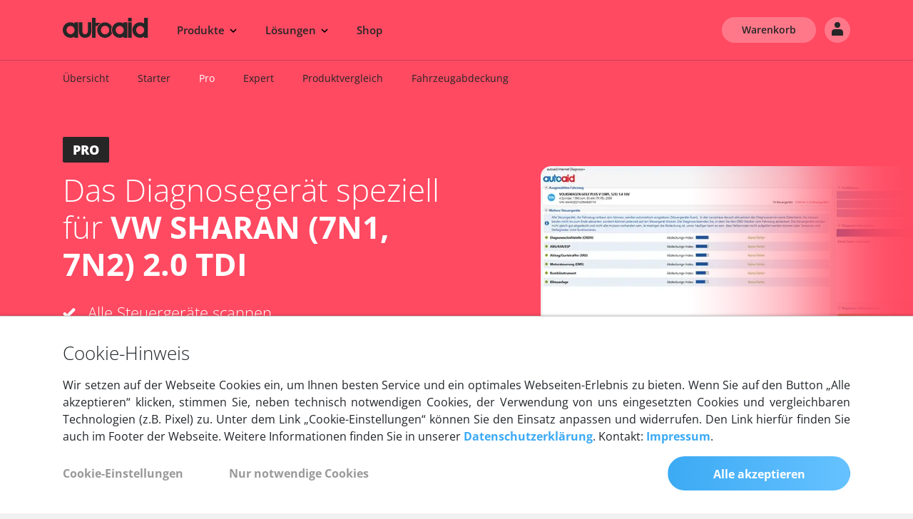

--- FILE ---
content_type: image/svg+xml
request_url: https://www.autoaid.de/bundles/design/images/svg/footer_social_media_facebook_dark.svg?ver=26-01-12-10-04
body_size: 339
content:
<svg xmlns="http://www.w3.org/2000/svg" width="28" height="28" viewBox="0 0 28 28"><defs><style>.a{fill:#262626;}</style></defs><title>social_media_circular_facebook</title><path class="a" d="M14,0A14,14,0,1,0,28,14,14,14,0,0,0,14,0Zm3.25,9H16c-1,0-1.2.35-1.2,1v1.5h2.5L17,14h-2.2v7.5h-3V14h-2V11.5h2V10a3.22,3.22,0,0,1,3.5-3.5h2Z"/></svg>

--- FILE ---
content_type: image/svg+xml
request_url: https://www.autoaid.de/bundles/design/images/svg/circle_icons_96px_savings_red.svg?ver=26-01-12-10-04
body_size: 2041
content:
<?xml version="1.0" encoding="UTF-8"?>
<svg id="a" xmlns="http://www.w3.org/2000/svg" width="96" height="96" viewBox="0 0 96 96">
  <defs>
    <style>
      .e {
        fill: #ff4a62;
      }
    </style>
  </defs>
  <g id="b">
    <g id="c">
      <path id="d" class="e" d="m48.0058,20c-7.2061,0-13.0714,5.858-13.0714,13.0639s5.8653,13.0712,13.0714,13.0712,13.0641-5.8652,13.0641-13.0712-5.8581-13.0639-13.0641-13.0639h0Zm-.0036,3.7263c.4668,0,.9334.3108.9334.9334v2.0108c1.602.4189,2.7966,1.874,2.7966,3.6023.0115.5155-.3971.9427-.9127.9542-.5155.0114-.9427-.3972-.9542-.9126-.0003-.0139-.0003-.0278,0-.0416,0-1.0421-.8174-1.8687-1.8595-1.8687s-1.8668.8265-1.8668,1.8687.8247,1.8668,1.8668,1.8668c2.051,0,3.7263,1.6826,3.7263,3.7336,0,1.7283-1.1946,3.1834-2.7966,3.6023v1.9926c0,1.2449-1.8668,1.2449-1.8668,0v-1.9944c-1.6-.4213-2.7984-1.8747-2.7984-3.6005,0-.516.4183-.9343.9343-.9343s.9343.4183.9343.9343c0,1.042.8247,1.8687,1.8668,1.8687s1.8595-.8265,1.8595-1.8687-.8174-1.8668-1.8595-1.8668c-2.051,0-3.7355-1.6826-3.7355-3.7335,0-1.7259,1.1984-3.1792,2.7984-3.6006v-2.0126c0-.6225.4666-.9334.9334-.9334h.0002Zm23.6671,19.7909c-1.1328,0-2.2683.4343-3.1284,1.2944-1.9701,1.9701-3.9403,3.9402-5.9104,5.9103.7757,1.0742,1.2397,2.3878,1.2397,3.8119,0,3.6036-2.9284,6.5319-6.5321,6.5319h-10.1745c-1.356.1217-1.356-1.9813,0-1.8595h10.1745c2.6017,0,4.6652-2.0707,4.6652-4.6724,0-.9158-.2672-1.7553-.7146-2.4683-.8231-1.2997-2.2702-2.1712-3.9506-2.1968l-19.6034.0018c-3.9659.0003-6.1682,2.0506-8.0124,3.8904l12.9602,12.96c.2003-.0318.412-.053.6545-.053h15.868c3.2072,0,5.8876-1.5838,7.7863-4.3334,2.1381-3.0963,6.1416-8.8897,7.9103-11.3976.6438-.9128,1.056-1.9579,1.0957-3.0444.0395-1.0866-.3362-2.2177-1.1996-3.0809-.8601-.8601-1.9957-1.2944-3.1284-1.2944h0Zm-45.1355,10.0832c-.2385-.0003-.4765.09-.6581.2716l-5.6005,5.6022c-.3668.365-.3668.9586,0,1.3236l14.9382,14.9307c.3641.362.9521.362,1.3162,0l5.6005-5.6022c.362-.3641.362-.9521,0-1.3163l-14.9382-14.938c-.1805-.1807-.4196-.2713-.6581-.2716Z" vector-effect="none"/>
    </g>
  </g>
</svg>

--- FILE ---
content_type: image/svg+xml
request_url: https://www.autoaid.de/bundles/design/images/svg/dropdown_arrow.svg?ver=26-01-12-10-04
body_size: 267
content:
<svg xmlns="http://www.w3.org/2000/svg" width="12" height="8" viewBox="0 0 12 8"><defs><style>.a{fill:#262626;}</style></defs><title>dropdown_arrow</title><polygon class="a" points="6 4.83 1.76 0.59 0.34 2 4.59 6.24 6 7.66 7.41 6.24 11.66 2 10.24 0.59 6 4.83"/></svg>

--- FILE ---
content_type: image/svg+xml
request_url: https://www.autoaid.de/bundles/design/images/svg/checkmark_white.svg
body_size: 331
content:
<svg xmlns="http://www.w3.org/2000/svg" width="24" height="20" viewBox="0 0 24 20"><defs><style>.a{fill:#fff;}</style></defs><title>checkmark_white</title><path class="a" d="M23.1,1.41a3,3,0,0,0-4.33,0L7.94,12.46,5.23,9.69a3,3,0,0,0-4.33,0,3.16,3.16,0,0,0,0,4.42l4.87,5a3,3,0,0,0,4.33,0l13-13.25A3.16,3.16,0,0,0,23.1,1.41Z"/></svg>

--- FILE ---
content_type: image/svg+xml
request_url: https://www.autoaid.de/bundles/design/images/svg/circle_icons_96px_functions_red.svg?ver=26-01-12-10-04
body_size: 1028
content:
<?xml version="1.0" encoding="UTF-8"?>
<svg id="a" xmlns="http://www.w3.org/2000/svg" width="96" height="96" viewBox="0 0 96 96">
  <defs>
    <style>
      .e {
        fill: #ff4a62;
      }
    </style>
  </defs>
  <g id="b">
    <g id="c">
      <g id="d">
        <path class="e" d="m60.9474,24h-25.8947c-6.097.0173-11.0353,4.9556-11.0526,11.0526v25.8947c.0173,6.097,4.9556,11.0353,11.0526,11.0526h25.8947c6.097-.0173,11.0353-4.9556,11.0526-11.0526v-25.8947c-.0173-6.097-4.9556-11.0353-11.0526-11.0526Zm-3.0916,26.0684h-7.2853c-.2337-.0017-.4246.1863-.4263.42v7.3011c0,1.1842-.96,2.1442-2.1442,2.1442s-2.1442-.96-2.1442-2.1442h0v-7.2947c.0017-.2337-.1863-.4246-.42-.4263h-7.2916c-1.1842,0-2.1442-.96-2.1442-2.1442s.96-2.1442,2.1442-2.1442h7.2853c.2337.0017.4246-.1863.4263-.42v-7.2916c0-1.1842.96-2.1442,2.1442-2.1442s2.1442.96,2.1442,2.1442v7.2853c-.007.2336.1767.4286.4103.4356.0053.0002.0107.0002.016.0002h7.2853c1.1842,0,2.1442.96,2.1442,2.1442s-.96,2.1442-2.1442,2.1442h0v-.0095h0Z"/>
      </g>
    </g>
  </g>
</svg>

--- FILE ---
content_type: application/javascript
request_url: https://www.autoaid.de/js/translations/messages/de.js
body_size: 147021
content:
(function (t) {
// de
t.add("admin.bar.autoaid_graph_editor", "autoaid Graph Editor", "messages", "de");
t.add("admin.bar.faultcodes", "Fehlercodes", "messages", "de");
t.add("article.starter.description", "Egal ob Du noch Anf\u00e4nger bist oder schon ein fortgeschrittener Schrauber, mit autoaid STARTER kannst Du ganz einfach in die professionelle Kfz-Diagnose einsteigen. Behalte den Zustand Deines Autos immer im \u00dcberblick, l\u00f6sche Fehler nach kleineren Reparaturen und sei genau informiert, bevor Du f\u00fcr gr\u00f6\u00dfere Reparaturen in die Werkstatt f\u00e4hrst. Vergiss\u2019 billige Kfz-Diagnoseger\u00e4te aus dem Baumarkt und hol\u2019 Dir die Qualit\u00e4t von autoaid zum kleinen Preis.", "messages", "de");
t.add("article.starter.software.description", "Leicht zu bedienende Windows-Software als Download. Erm\u00f6glicht Steuerger\u00e4te scannen, Fehler lesen und l\u00f6schen und f\u00fcr die Servicer\u00fcckstellung.", "messages", "de");
t.add("article.starter.special_functions.description", "Keine, Freischaltung durch Upgrade auf Pro jederzeit m\u00f6glich. Preis: %price%", "messages", "de");
t.add("article.starter.hardware.description", "Hochwertiges, kompaktes Diagnoseinterface. Baugleich mit der Pro-Version, erm\u00f6glicht Upgrade zu Pro durch Freischaltung in der Software.", "messages", "de");
t.add("article.pro.description", "Lebe Deine Leidenschaft f\u00fcr's Schrauben besser aus als je zuvor! Mit dem Kfz-Diagnoseger\u00e4t autoaid PRO bekommst Du mehr Funktionen genau f\u00fcr Deine Automarke. Vom Tiefenscan der Steuerger\u00e4te, \u00fcber Fehler lesen und l\u00f6schen, Servicer\u00fcckstellung, Zugriff auf Sensoren und Aktuatoren bis hin zu den Sonderfunktionen (z. B. Stellgliedtests, Dieselpartikelfilter regenerieren, Injektoren anlernen oder elektronische Parkbremse \u00f6ffnen). Und das alles gibt's zum besten Preis direkt hier im Shop.", "messages", "de");
t.add("article.pro.software.description", "Leicht zu bedienende Windows-Software als Download. Erm\u00f6glicht Steuerger\u00e4te scannen, Fehler lesen und l\u00f6schen, Servicer\u00fcckstellung, Sensorlisten und Anzeige von bis zu 8 Sensoren als Graph, Aktuatoren und Spezialfunktionen.", "messages", "de");
t.add("article.pro.hardware.description", "Hochwertiges Diagnoseinterface mit OBD2 und USB 2.0 Anschluss. Baugleich mit der Starter-Version.", "messages", "de");
t.add("autoaid.bank.account_number", 2132044000, "messages", "de");
t.add("autoaid.bank.name", "Berliner Volksbank eG", "messages", "de");
t.add("autoaid.bank.number", "100 900 00", "messages", "de");
t.add("autoaid.bic", "BEVODEBB", "messages", "de");
t.add("autoaid.city", "Berlin", "messages", "de");
t.add("autoaid.iban", "DE61100900002132044000", "messages", "de");
t.add("autoaid.info", "Gesch\u00e4ftsf\u00fchrer (CEO) Moritz Funk", "messages", "de");
t.add("autoaid.jurisdiction", "Amtsgericht Berlin-Charlottenburg", "messages", "de");
t.add("autoaid.register.companies", "Handelsregister: 116174 B", "messages", "de");
t.add("autoaid.vat", "Umsatzsteuer-ID: DE262802193", "messages", "de");
t.add("autoaid.name", "autoaid GmbH", "messages", "de");
t.add("autoaid.phone", "+49 (0)30 220 661 480", "messages", "de");
t.add("autoaid.fax", "+49 (0)30 220 661 489", "messages", "de");
t.add("autoaid.plz", 10587, "messages", "de");
t.add("autoaid.street", "Helmholtzstr. 2-9", "messages", "de");
t.add("autoaid.country", "Deutschland", "messages", "de");
t.add("autoaid.tax_id", "DE262802193", "messages", "de");
t.add("autoaid.trade_register", "116174B", "messages", "de");
t.add("autoaid.url", "www.autoaid.de", "messages", "de");
t.add("autoaid.ceo", "Moritz Funk", "messages", "de");
t.add("autoaid.email", "info@autoaid.de", "messages", "de");
t.add("button.more_information.label", "Mehr Informationen", "messages", "de");
t.add("ccm", "ccm", "messages", "de");
t.add("footer.copyright", "Copyright 2007\u20132018 autoaid GmbH. Alle Rechte vorbehalten.", "messages", "de");
t.add("footer.info_text", "Unter <a href=\"mailto:kundenservice@autoaid.de\">kundenservice@autoaid.de<\/a> stehen wir Ihnen gerne zur Verf\u00fcgung.", "messages", "de");
t.add("footer.info_title", "Sie haben weitere Fragen?", "messages", "de");
t.add("footer.title.autoaid", "autoaid", "messages", "de");
t.add("footer.title.autoaid_international", "autoaid International", "messages", "de");
t.add("footer.title.customer_service", "Kundenservice", "messages", "de");
t.add("footer.title.find_us", "Hier finden Sie uns", "messages", "de");
t.add("footer.title.partner", "Partner", "messages", "de");
t.add("footer.title.payment_methods", "Zahlungsarten", "messages", "de");
t.add("footer.title.reviewed_performance", "Gepr\u00fcfte Leistung", "messages", "de");
t.add("footer.title.shipping_partner", "Versandpartner", "messages", "de");
t.add("footer.title.payment.and.shipping", "Zahlungsarten & Versand", "messages", "de");
t.add("footer.title.shipping.title", "Versand\u00fcbersicht", "messages", "de");
t.add("footer.title.delivery.title", "Versandkosten", "messages", "de");
t.add("footer.title.payment.title", "Verf\u00fcgbare Zahlungsarten", "messages", "de");
t.add("footer.title.returns.title", "Retouren", "messages", "de");
t.add("form.bic.label", "BIC", "messages", "de");
t.add("form.button.submit.label", "Absenden", "messages", "de");
t.add("form.button.submit.continue.to.cart", "Weiter zum Warenkorb", "messages", "de");
t.add("form.button.demo_request.label", "Demo anfragen", "messages", "de");
t.add("form.confirm.demo_request.label", "Durch das Klicken der Schaltfl\u00e4che, stimmen Sie einer Kontaktaufnahme durch autoaid zu. Sie k\u00f6nnen Ihre Zustimmung jederzeit widerrufen. Indem Sie oben auf senden klicken, stimmen Sie zu, dass autoaid Informationen gem\u00e4\u00df unserer <a href=\"%link%\" target=\"_blank\">Datenschutzbedingungen<\/a> speichern und verarbeiten darf, um Ihre Anfrage bearbeiten zu k\u00f6nnen.", "messages", "de");
t.add("form.content.label", "Inhalt", "messages", "de");
t.add("form.coupon_code.label", "Gutscheincode", "messages", "de");
t.add("form.create_password", "Neues Passwort erstellen", "messages", "de");
t.add("form.description.label", "Beschreibung", "messages", "de");
t.add("form.direct_debit.headline", "Lastschriftverfahren", "messages", "de");
t.add("form.direct_debit.intro", "Hiermit erm\u00e4chtige ich die autoaid GmbH widerruflich, die von mir zu entrichtenden Zahlungen bei F\u00e4lligkeit zu Lasten meines nachfolgend aufgef\u00fchrten Kontos durch SEPA\u2013Lastschrift einzuziehen.", "messages", "de");
t.add("form.direct_debit.outro", "Wenn mein Konto die erforderliche Deckung nicht aufweist, besteht seitens des kontof\u00fchrenden Kreditinstitutes keine Verpflichtung zur Einl\u00f6sung.", "messages", "de");
t.add("form.dtc.label", "Fehlercode", "messages", "de");
t.add("form.dtc.placeholder", "DTC, Fehlername oder Error-Code", "messages", "de");
t.add("form.dtc.transmission", "Transmission", "messages", "de");
t.add("form.ecu.label", "Steuerger\u00e4t", "messages", "de");
t.add("form.engine.label", "Motorisierung", "messages", "de");
t.add("form.first_name.label", "Vorname", "messages", "de");
t.add("form.garage_search.area.label", "Umkreis", "messages", "de");
t.add("form.garage_search.brand.label", "Service, Marke oder Name", "messages", "de");
t.add("form.garage_search.brand.placeholder", "z.B. Audi", "messages", "de");
t.add("form.garage_search.button.submit", "Finden", "messages", "de");
t.add("form.garage_search.place.label", "Ort, Plz oder Stra\u00dfe", "messages", "de");
t.add("form.garage_search.place.placeholder", "z.B. Berlin", "messages", "de");
t.add("form.iban.label", "IBAN", "messages", "de");
t.add("form.last_name.label", "Nachname", "messages", "de");
t.add("form.login.username.label", "Benutzername oder E-Mail-Adresse", "messages", "de");
t.add("form.login.mail.label", "E-Mail", "messages", "de");
t.add("form.make.label", "Marke", "messages", "de");
t.add("form.select_make.label", "Marke w\u00e4hlen", "messages", "de");
t.add("form.mapping.label", "Mapping", "messages", "de");
t.add("form.message.label", "Nachricht", "messages", "de");
t.add("form.meta_description.label", "META-Beschreibung", "messages", "de");
t.add("form.meta_title.label", "META-Titel", "messages", "de");
t.add("form.model.label", "Modell", "messages", "de");
t.add("form.new_dtc_message.headline", "Neue Antwort verfassen", "messages", "de");
t.add("form.newsletter.label", "Ja, ich m\u00f6chte kostenlos \u00fcber Trends, Aktionen & Gutscheine per Email informiert werden. Abmeldung jederzeit m\u00f6glich.", "messages", "de");
t.add("form.password_confirmation", "Passwort wiederholen", "messages", "de");
t.add("form.static_content.headline", "Statischer Inhalt", "messages", "de");
t.add("form.symptom.placeholder", "z.B. Motor stottert", "messages", "de");
t.add("form.symptoms.label", "Symptome", "messages", "de");
t.add("form.tags.label", "Tags", "messages", "de");
t.add("form.terms.label", "Ja, ich stimme den <a href=\"http:\/\/www.autoaid.de\/intern\/allgemeine-geschaeftsbedingungen\/\" target=\"_blank\"><b>AGB<\/b><\/a> und den <a href=\"https:\/\/shop.autoaid.de\/datenschutz\" target=\"_blank\">Datenschutzbestimmungen<\/a> von autoaid zu.", "messages", "de");
t.add("form.title.label", "Titel", "messages", "de");
t.add("form.transmission.label", "Getriebe", "messages", "de");
t.add("form.type.label", "Typ", "messages", "de");
t.add("form.type.placeholder", "Type ausw\u00e4hlen", "messages", "de");
t.add("form.vci_id.label", "VCI-Seriennummer", "messages", "de");
t.add("form.vehicle.label", "Fahrzeug", "messages", "de");
t.add("form.version.label", "Version", "messages", "de");
t.add("form.gender.label", "Geschlecht", "messages", "de");
t.add("term.male", "m\u00e4nnlich", "messages", "de");
t.add("term.female", "weiblich", "messages", "de");
t.add("form.date_of_birth.label", "Geburtsdatum", "messages", "de");
t.add("form.pno.hetu.label", "Pers\u00f6nliche Identit\u00e4tsnummer (HETU, Finnland)", "messages", "de");
t.add("form.pno.pin.label", "Pers\u00f6nliche Identit\u00e4tsnummer (PIN, Schweden)", "messages", "de");
t.add("form.pno.nin.label", "Pers\u00f6nliche Identit\u00e4tsnummer (NIN, Norwegen)", "messages", "de");
t.add("hp", "PS", "messages", "de");
t.add("kw", "kW", "messages", "de");
t.add("link.about_us", "\u00dcber uns", "messages", "de");
t.add("link.add_to_cart", "In den Warenkorb", "messages", "de");
t.add("link.go.to.cart", "Zum Warenkorb", "messages", "de");
t.add("link.auto_news", "Auto News", "messages", "de");
t.add("link.autoreparaturen", "Autoreparaturen", "messages", "de");
t.add("link.autoteilemarkt", "Autoteile-Markt.de", "messages", "de");
t.add("link.autoteile_direkt", "AutoteileDirekt", "messages", "de");
t.add("link.back_to_homepage", "Zur\u00fcck zur Homepage", "messages", "de");
t.add("link.blog", "Blog", "messages", "de");
t.add("link.bmw_tuning", "BMW E46 & 1er Tuning", "messages", "de");
t.add("link.speed_heads", "Speed Heads - Auto Magazin", "messages", "de");
t.add("link.community", "Community", "messages", "de");
t.add("link.company", "Unternehmensprofil", "messages", "de");
t.add("link.contact", "Kontakt", "messages", "de");
t.add("link.daparto", "daparto.de", "messages", "de");
t.add("link.data_privacy", "Datenschutz", "messages", "de");
t.add("link.cookies", "Cookies", "messages", "de");
t.add("link.feedback", "Feedback", "messages", "de");
t.add("link.help", "Hilfe", "messages", "de");
t.add("link.imprint", "Impressum", "messages", "de");
t.add("link.jobs", "Jobs", "messages", "de");
t.add("link.motorvision", "Automarken - Motorvision.de", "messages", "de");
t.add("link.pkw_trend", "PKW-Trend.de - Auto Welt", "messages", "de");
t.add("link.polo_forum", "Polo Forum", "messages", "de");
t.add("link.press", "Presse", "messages", "de");
t.add("link.right_of_widthdrawal", "Widerrufsrecht", "messages", "de");
t.add("link.secondhand_cars", "\u00dcber 300.000 Gebrauchtswagen", "messages", "de");
t.add("link.shippping_costs", "Versand & Kosten", "messages", "de");
t.add("link.shippping_costs_2", "Versand", "messages", "de");
t.add("link.support_download", "Downloads", "messages", "de");
t.add("link.terms_and_conditions", "AGB", "messages", "de");
t.add("link.to_community", "zur Community", "messages", "de");
t.add("link.to_homepage", "Zur\u00fcck zur Startseite", "messages", "de");
t.add("link.to_bigdatavalue", "Link zur big-data-value.eu Website", "messages", "de");
t.add("link.to_transformingtransport", "Link zur transformingtransport.eu Website", "messages", "de");
t.add("link.to_erdf", "Link zum ERDF Funding", "messages", "de");
t.add("link.to_facebook", "autoaid-Facebook-Seite aufrufen", "messages", "de");
t.add("link.to_linkedin", "autoaid-LinkedIn-Profil aufrufen", "messages", "de");
t.add("link.to_youtube", "autoaid-Youtube-Channel aufrufen", "messages", "de");
t.add("link.to_android_app", "Link zur autoaid-App f\u00fcr Android-Ger\u00e4te", "messages", "de");
t.add("link.to_ios_app", "Link zur autoaid-App f\u00fcr iOS-Ger\u00e4te", "messages", "de");
t.add("link.to_cart", "Warenkorb aufrufen", "messages", "de");
t.add("link.to_shop", "Zum Shop", "messages", "de");
t.add("link.to_shop.2", "Jetzt im Shop bestellen!", "messages", "de");
t.add("mail.contact.subject", "Neue Anfrage -- Thema: %topic% -- Kontakt: %contact%", "messages", "de");
t.add("mail.faq.question.subject", "Hilfe: Neue Frage von %username% %name% -- Email: %email%", "messages", "de");
t.add("mail.salutation.female", "geehrte", "messages", "de");
t.add("mail.salutation.male", "geehrter", "messages", "de");
t.add("mail.salutation", "Sehr", "messages", "de");
t.add("menu.about_us", "Unternehmen", "messages", "de");
t.add("menu.advertise", "Werben auf unseren Webseiten", "messages", "de");
t.add("menu.aktionsangebot", "Aktionsangebot", "messages", "de");
t.add("menu.blog", "Blog", "messages", "de");
t.add("menu.canvas_bags", "Segeltuchtaschen", "messages", "de");
t.add("menu.cart", "Warenkorb", "messages", "de");
t.add("menu.community", "Community", "messages", "de");
t.add("menu.company", "Unternehmen", "messages", "de");
t.add("menu.contact", "Kontaktdaten", "messages", "de");
t.add("menu.dashboard", "\u00dcbersicht", "messages", "de");
t.add("menu.evaluate_service_station", "Werkstatt\/Autohaus bewerten", "messages", "de");
t.add("menu.feedback", "Feedback\/Problem berichten", "messages", "de");
t.add("menu.flex_edition", "Pro", "messages", "de");
t.add("menu.free_company_profile", "Kostenloses Unternehmensprofil", "messages", "de");
t.add("menu.garages", "Werkstattsuche", "messages", "de");
t.add("menu.general", "Allgemein", "messages", "de");
t.add("menu.headline", "Navigation", "messages", "de");
t.add("menu.help", "Hilfe", "messages", "de");
t.add("menu.help_overview", "Hilfe-\u00dcbersicht", "messages", "de");
t.add("menu.homepage", "Home", "messages", "de");
t.add("menu.hotline_text", "Hotline: +49 (0)30 46 7777 50 (Ortstarif)", "messages", "de");
t.add("menu.imprint", "Impressum", "messages", "de");
t.add("menu.jobs", "Jobs", "messages", "de");
t.add("menu.login", "Anmelden", "messages", "de");
t.add("menu.logout", "Abmelden", "messages", "de");
t.add("menu.my_contracts", "Vertr\u00e4ge", "messages", "de");
t.add("menu.my_solutions", "L\u00f6sungen", "messages", "de");
t.add("menu.overview", "\u00dcbersicht", "messages", "de");
t.add("menu.specs", "Hardware", "messages", "de");
t.add("menu.coverage", "Fahrzeugabdeckung", "messages", "de");
t.add("menu.tracking", "GPS-Fahrzeugortung", "messages", "de");
t.add("menu.gps_tracking", "GPS-Tracker", "messages", "de");
t.add("menu.logbook", "Digitales Fahrtenbuch", "messages", "de");
t.add("menu.web_app", "Web Login", "messages", "de");
t.add("menu.back.to.autoaid", "Zur\u00fcck zu autoaid.de", "messages", "de");
t.add("menu.page_overview", "Seiten\u00fcbersicht", "messages", "de");
t.add("menu.partner.autoreperaturen", "Autoreparaturen", "messages", "de");
t.add("menu.partner.bmw_syndikat", "BMW E46 & 1er Tuning", "messages", "de");
t.add("menu.partner.carmio", "Autoteile-Preisvergleich", "messages", "de");
t.add("menu.partner.daparto", "daparto.de", "messages", "de");
t.add("menu.partner.motorvision", "Automarken \u2013 Motorvision.de", "messages", "de");
t.add("menu.partner.pkw_trend", "PKW-Trend.de \u2013 Auto Welt", "messages", "de");
t.add("menu.partner.polo9n", "Polo Forum", "messages", "de");
t.add("menu.partner.speedheads", "Auto News", "messages", "de");
t.add("menu.partner", "Partner", "messages", "de");
t.add("menu.platform", "Plattform", "messages", "de");
t.add("menu.premium_wireless", "Expert", "messages", "de");
t.add("menu.press", "Presse", "messages", "de");
t.add("menu.privacy_policy", "Datenschutz", "messages", "de");
t.add("menu.profile", "Profil", "messages", "de");
t.add("menu.register", "Registrieren", "messages", "de");
t.add("menu.register_company", "Werkstatt\/Autohaus anmelden", "messages", "de");
t.add("menu.service", "Service", "messages", "de");
t.add("menu.service_stations", "Werkstattsuche", "messages", "de");
t.add("menu.connected.car.for.developers", "F\u00fcr Entwickler", "messages", "de");
t.add("menu.connected.car.api.doc", "Entwicklerdokumentation", "messages", "de");
t.add("menu.wallbox", "Wallbox", "messages", "de");
t.add("menu.wallbox_charging_stations", "F\u00fcr Privat", "messages", "de");
t.add("menu.wallbox_business_charging", "F\u00fcr Unternehmen", "messages", "de");
t.add("menu.wallbox_company_car_charging", "F\u00fcr Dienstwagenfahrer", "messages", "de");
t.add("menu.shop.api", "Telematic", "messages", "de");
t.add("menu.shop.dealer", "F\u00fcr H\u00e4ndler", "messages", "de");
t.add("menu.shop.driver", "F\u00fcr Fahrer", "messages", "de");
t.add("menu.shop.article.expert", "Expert", "messages", "de");
t.add("menu.shop.article.pro.bmw", "BMW & Mini", "messages", "de");
t.add("menu.shop.article.pro.ford", "Ford", "messages", "de");
t.add("menu.shop.article.pro.honda", "Honda", "messages", "de");
t.add("menu.shop.article.pro.kia_hyundai", "Hyundai & Kia", "messages", "de");
t.add("menu.shop.article.pro.mercedes", "Mercedes-Benz & Smart", "messages", "de");
t.add("menu.shop.article.pro.opel", "Opel", "messages", "de");
t.add("menu.shop.article.pro.renault", "Renault & Dacia", "messages", "de");
t.add("menu.shop.article.pro.vag", "VAG (VW, Audi, Seat, \u0160koda)", "messages", "de");
t.add("menu.shop.article.pro.volvo", "Volvo", "messages", "de");
t.add("menu.shop.article.pro", "Pro", "messages", "de");
t.add("menu.shop.article.starter", "Starter", "messages", "de");
t.add("menu.shop.article.telematic", "Telematic", "messages", "de");
t.add("menu.shop.article_comparison", "Produktvergleich", "messages", "de");
t.add("menu.shop.article.connected_car", "Connected Car", "messages", "de");
t.add("menu.shop.article.index", "Diagnoseger\u00e4te", "messages", "de");
t.add("menu.shop.coupon.index", "Gutscheincodes", "messages", "de");
t.add("menu.shop.order.index", "Bestell\u00fcbersicht", "messages", "de");
t.add("menu.shop", "Shop", "messages", "de");
t.add("menu.products", "Produkte", "messages", "de");
t.add("menu.solutions", "L\u00f6sungen", "messages", "de");
t.add("menu.starter_edition", "Starter", "messages", "de");
t.add("menu.suggest_company", "Werkstatt\/Autohaus vorschlagen", "messages", "de");
t.add("menu.tasks", "Aufgaben", "messages", "de");
t.add("menu.telematic_edition", "Telematic", "messages", "de");
t.add("menu.terms_and_conditions", "AGB", "messages", "de");
t.add("menu.user.experience_reports", "Erfahrungsberichte", "messages", "de");
t.add("menu.user.login", "Anmelden", "messages", "de");
t.add("menu.user.cart", "Warenkorb", "messages", "de");
t.add("menu.user.logout", "Abmelden", "messages", "de");
t.add("menu.user.price.roles", "Preisregel", "messages", "de");
t.add("menu.user.messages", "Nachrichten", "messages", "de");
t.add("menu.user.my_factory", "Betrieb", "messages", "de");
t.add("menu.user.profile", "Profil", "messages", "de");
t.add("menu.webclient", "Diagnose", "messages", "de");
t.add("menu.connected_car.platform", "Plattform Details", "messages", "de");
t.add("menu.fleets", "F\u00fcr Flotten", "messages", "de");
t.add("menu.landing.customizer", "Landing customizer", "messages", "de");
t.add("menu.cta.demo", "Demo anfordern", "messages", "de");
t.add("menu.cta.request", "Jetzt anfragen", "messages", "de");
t.add("menu.cta.prices", "Preise", "messages", "de");
t.add("menu.multidimensional.more_information", "Weitere Informationen", "messages", "de");
t.add("menu.multidimensional.industries", "Branchen", "messages", "de");
t.add("menu.multidimensional.see_also", "Siehe auch", "messages", "de");
t.add("menu.products.fleet_management", "Flottenmanagement", "messages", "de");
t.add("menu.products.fleet_management.help_text", "Software f\u00fcr die effiziente Verwaltung und pr\u00e4zise GPS-Ortung ihres Fuhrparks", "messages", "de");
t.add("menu.products.fleet_management.label_heading", "Produkte", "messages", "de");
t.add("menu.products.connected_cars", "Connected Car & Charge", "messages", "de");
t.add("menu.products.connected_cars.help_text", "Connected Car Data Plattform mit API zur Entwicklung Ihrer eigenen Smart Car Apps", "messages", "de");
t.add("menu.products.connected_cars.label_heading", "Plattform", "messages", "de");
t.add("menu.products.diagnostics", "Diagnose", "messages", "de");
t.add("menu.products.diagnostics.help_text", "OBDII-Diagnoseger\u00e4te und Software f\u00fcr Kfz-Werkst\u00e4tten und Privatanwender", "messages", "de");
t.add("menu.products.ev_charging", "Laden", "messages", "de");
t.add("menu.products.ev_charging.help_text", "Wallboxen sowie Software f\u00fcr die Steuerung und Abrechnung von Ladevorg\u00e4ngen", "messages", "de");
t.add("menu.solutions.fleet_management", "Flottenmanagement", "messages", "de");
t.add("menu.solutions.fleet_management.help_text", "Entdecken Sie unsere branchenspezifischen L\u00f6sungen f\u00fcr das GPS-Flottenmanagement", "messages", "de");
t.add("menu.solutions.fleet_management.label_heading", "L\u00f6sungen", "messages", "de");
t.add("menu.solutions.connected_cars", "Connected Car & Charge", "messages", "de");
t.add("menu.solutions.connected_cars.help_text", "Erfahren Sie, welche Branchen und Kunden unsere Plattform erfolgreich einsetzen", "messages", "de");
t.add("menu.solutions.connected_cars.label_heading", "Plattform", "messages", "de");
t.add("menu.solutions.diagnostics", "Diagnose", "messages", "de");
t.add("menu.solutions.diagnostics.help_text", "Erfahren Sie, wie wir Werkst\u00e4tten und Privatkunden die Fehlersuche erleichtern", "messages", "de");
t.add("menu.solutions.ev_charging", "Laden", "messages", "de");
t.add("menu.solutions.ev_charging.help_text", "Entdecken Sie unsere Ladel\u00f6sungen f\u00fcr Privat, Gewerbe und Wohnungswirtschaft", "messages", "de");
t.add("menu.products.fleet_management.main.overview", "\u00dcbersicht", "messages", "de");
t.add("menu.products.fleet_management.main.gps_tracker", "GPS-Tracker", "messages", "de");
t.add("menu.products.fleet_management.main.fleet_tracking", "GPS-Fahrzeugortung", "messages", "de");
t.add("menu.products.fleet_management.main.digital_logbook", "Digitales Fahrtenbuch", "messages", "de");
t.add("menu.products.fleet_management.more_information.product_comparison", "Produktvergleich", "messages", "de");
t.add("menu.products.fleet_management.more_information.web_login", "Web Login", "messages", "de");
t.add("menu.solutions.fleet_management.main.overview", "\u00dcbersicht", "messages", "de");
t.add("menu.solutions.fleet_management.industries.transport_and_logistic", "Transport & Logistik", "messages", "de");
t.add("menu.solutions.fleet_management.industries.construction_and_craftsmen", "Bau & Handwerk", "messages", "de");
t.add("menu.solutions.fleet_management.industries.care_and_health", "Pflege & Gesundheit", "messages", "de");
t.add("menu.solutions.fleet_management.industries.delivery_and_courier_service", "Lieferdienste & Kuriere", "messages", "de");
t.add("menu.products.connected_cars.main.overview", "\u00dcbersicht", "messages", "de");
t.add("menu.products.connected_cars.main.platform", "Plattform", "messages", "de");
t.add("menu.products.connected_cars.main.hardware", "Hardware", "messages", "de");
t.add("menu.products.connected_cars.more_information.reference_client", "Referenzkunden", "messages", "de");
t.add("menu.products.connected_cars.more_information.vehicle_coverage", "Fahrzeugabdeckung", "messages", "de");
t.add("menu.products.connected_cars.more_information.hardware_specification", "Hardware-Spezifikation", "messages", "de");
t.add("menu.products.connected_cars.more_information.developer_documentation", "Entwicklerdokumentation", "messages", "de");
t.add("menu.solutions.connected_cars.main.overview", "\u00dcbersicht", "messages", "de");
t.add("menu.solutions.connected_cars.industries.telematics_and_service_providers", "Telematik-Dienstleister", "messages", "de");
t.add("menu.solutions.connected_cars.industries.leasing", "Auto-Abo & Leasing", "messages", "de");
t.add("menu.solutions.connected_cars.industries.insurances", "Versicherungen", "messages", "de");
t.add("menu.products.diagnostics.main.overview", "\u00dcbersicht", "messages", "de");
t.add("menu.products.diagnostics.main.starter", "Starter", "messages", "de");
t.add("menu.products.diagnostics.main.pro", "Pro", "messages", "de");
t.add("menu.products.diagnostics.main.expert", "Expert", "messages", "de");
t.add("menu.products.diagnostics.main.repair_manuals", "Reparaturanleitungen", "messages", "de");
t.add("menu.products.diagnostics.more_information.product_comparison", "Produktvergleich", "messages", "de");
t.add("menu.products.diagnostics.more_information.vehicle_coverage", "Fahrzeugabdeckung", "messages", "de");
t.add("menu.solutions.diagnostics.main.overview", "\u00dcbersicht", "messages", "de");
t.add("menu.solutions.diagnostics.industries.car_repairs", "Werkst\u00e4tten", "messages", "de");
t.add("menu.solutions.diagnostics.industries.oem", "OEM", "messages", "de");
t.add("menu.solutions.diagnostics.industries.private_users", "Privatanwender", "messages", "de");
t.add("menu.products.ev_charging.main.overview", "\u00dcbersicht", "messages", "de");
t.add("menu.products.ev_charging.main.charging_for_private_homes", "Privates Laden", "messages", "de");
t.add("menu.products.ev_charging.main.charging_for_businesses", "Laden im Unternehmen", "messages", "de");
t.add("menu.products.ev_charging.main.company_car_charging", "Laden f\u00fcr Dienstwagenfahrer", "messages", "de");
t.add("menu.products.ev_charging.charging_management", "Lademanagement", "messages", "de");
t.add("menu.products.ev_charging.charging_management.corporate_billing", "Abrechnung im Unternehmen", "messages", "de");
t.add("menu.products.ev_charging.charging_management.load_management", "Lastmanagement", "messages", "de");
t.add("menu.solutions.ev_charging.main.overview", "\u00dcbersicht", "messages", "de");
t.add("menu.solutions.ev_charging.industries.for_companies", "F\u00fcr Unternehmen", "messages", "de");
t.add("menu.solutions.ev_charging.industries.for_private", "F\u00fcr Privat", "messages", "de");
t.add("menu.solutions.ev_charging.industries.housing_management", "WEG & Hausverwaltungen", "messages", "de");
t.add("meta.title.default", "Connected Car & Kfz-Diagnoseger\u00e4te | autoaid", "messages", "de");
t.add("meta.description.default", "Innovationen rund um OBD2 kommen von autoaid aus Berlin - Die Diagnoseprofis.", "messages", "de");
t.add("meta.keywords.default", "", "messages", "de");
t.add("meta.keywords.shop", "OBD Shop, Kfz-Diagnoseger\u00e4t kaufen, OBD2", "messages", "de");
t.add("meta.keywords.community", "Fehlerl\u00f6sungen,Expertenhilfe,Community,", "messages", "de");
t.add("meta.keywords.diagnosis", "Diagnose,", "messages", "de");
t.add("meta.keywords.autoaid", "Connected Car,Telematik,", "messages", "de");
t.add("meta.title.inquiry_vehicle_amount", "Anfrage: autoaid.de", "messages", "de");
t.add("meta.description.inquiry_vehicle_amount", "Anfrage an Autoaid", "messages", "de");
t.add("meta.keywords.inquiry_vehicle_amount", "Anfrage, Kontakt", "messages", "de");
t.add("cookie.policy.menu", "Cookie-Richtlinie", "messages", "de");
t.add("cookie.policy.banner.host", ".autoaid.de", "messages", "de");
t.add("cookie.policy.banner.header", "Diese Website verwendet Cookies", "messages", "de");
t.add("cookie.policy.banner.message", "Wir verwenden Cookies und Third Party Cookies um bestimmte Funktionalit\u00e4ten dieser Website zu erm\u00f6glichen, wie zum Beispiel um Inhalte und Werbung zu personalisieren, um Social Media Funktionen anzubieten sowie um unseren Traffic zu analysieren. Um die volle Funktionalit\u00e4t dieser Seite zu erm\u00f6glichen, empfehlen wir Cookies zuzulassen. Mehr Informationen und die M\u00f6glichkeit zur \u00c4nderung Ihrer Cookie-Einstellungen finden Sie in unserer", "messages", "de");
t.add("cookie.policy.banner.link", "Cookie-Richtlinie.", "messages", "de");
t.add("cookie.policy.banner.no", "ABLEHNEN", "messages", "de");
t.add("cookie.policy.banner.yes", "ZULASSEN", "messages", "de");
t.add("cookie.policy.page.title.1", "Cookie-Richtlinie", "messages", "de");
t.add("cookie.policy.page.subtitle.1", "Der folgende Text beschreibt die Cookie-Richtlinie der autoaid GmbH, einzusehen unter", "messages", "de");
t.add("cookie.policy.page.subtitle.1.link", "www.autoaid.de\/cookies", "messages", "de");
t.add("cookie.policy.page.subtitle.2", "Zum \u00c4ndern Ihrer Cookie-Einstellungen klicken Sie bitte", "messages", "de");
t.add("cookie.policy.page.subtitle.2.link", "hier", "messages", "de");
t.add("cookie.policy.page.text.title.1", "Was sind Cookies?", "messages", "de");
t.add("cookie.policy.page.text.content.1", "Wie im Bereich professioneller Websites \u00fcblich nutzt diese Website Cookies.\nDabei handelt es sich um kleine Dateien, die auf Ihren Computer heruntergeladen werden um die Nutzer-Erfahrung zu\nverbessern. Dieses Dokument beschreibt, welche Art von Informationen die Cookies sammeln, wie diese genutzt werden\nund warum wir manchmal diese Cookies speichern m\u00fcssen. Wir informieren im Folgenden auch dar\u00fcber, wie Sie verhindern,\ndass Cookies gespeichert werden. Sie sollten sich jedoch bewusst sein, dass deren Nichtspeicherung deutliche\nEinschr\u00e4nkungen in der Funktionalit\u00e4t der Webseite zur Folge haben kann.\n", "messages", "de");
t.add("cookie.policy.page.text.title.2", "Wie wir Cookies verwenden", "messages", "de");
t.add("cookie.policy.page.text.content.2", "Wir verwenden Cookies f\u00fcr eine Reihe unterschiedlicher Funktionen, die im Folgenden beschrieben werden. Leider gibt\nes f\u00fcr die meisten F\u00e4llen keine Option zur Deaktivierung von Cookies, ohne dass dabei gleichzeitig nicht auch die\nentsprechenden Funktionalit\u00e4ten vollst\u00e4ndig deaktiviert werden.\n", "messages", "de");
t.add("cookie.policy.page.text.title.3", "Die Deaktivierung von Cookies", "messages", "de");
t.add("cookie.policy.page.text.content.3.1", "Wenn Sie die diese Website zum ersten Mal besuchen, werden Sie vor die Wahl gestellt Cookies anzunehmen oder\nabzulehnen. Standardm\u00e4\u00dfig setzen wir keine Cookies, bevor Sie uns daf\u00fcr nicht Ihr Einverst\u00e4ndnis erteilt haben,\nauch bezeichnet als \u201eOpt-in\u201c.  Die einzige Ausnahme dieser Regel betrifft einen DSGVO-konformen\n(Datenschutzgrundverordnung) Cookie, der notwendig ist zur Verarbeitung Ihrer Entscheidung bez\u00fcglich des\nCookie-Einsatzes selbst. Sie k\u00f6nnen Ihre Cookie-Einstellungen jederzeit ver\u00e4ndern und Ihr Einverst\u00e4ndnis zum\nEinsatz von Cookies vergeben oder dieses zur\u00fcckziehen, indem Sie auf die entsprechenden Link am oberen Ende dieser\nSeite klicken.\n", "messages", "de");
t.add("cookie.policy.page.text.content.3.2", "Zus\u00e4tzlich k\u00f6nnen Sie die Verwendung von Cookies mit Hilfe Ihrer Browser-Einstellungen einschr\u00e4nken\n(siehe dazu die entsprechende Hilfe im Browsermen\u00fc). Sie sollten sich jedoch dar\u00fcber bewusst sein, dass die\nDeaktivierung von Cookies in der Regel zu Einschr\u00e4nkungen in der Funktionalit\u00e4t dieser Webseite f\u00fchrt.\n", "messages", "de");
t.add("cookie.policy.page.title.2", "Die von uns verwendeten Cookies", "messages", "de");
t.add("cookie.policy.page.text.title.4", "Account-bezogene Cookies", "messages", "de");
t.add("cookie.policy.page.text.content.4", "Falls Sie bei uns ein Nutzerkonto einrichten, verwenden wir Cookies zur Abwicklung des Anmeldevorgangs sowie zur\nallgemeinen Verwaltung Ihres Kontos. Diese Cookies werden \u00fcblicherweise gel\u00f6scht, wenn Sie sich aus Ihrem Konto\nausloggen. In einigen F\u00e4llen bleiben diese Cookies jedoch aktiv, um die von Ihnen bevorzugten Seiteneinstellungen\nwieder aufrufen zu k\u00f6nnen nachdem Sie sich ausgeloggt haben.\n", "messages", "de");
t.add("cookie.policy.page.text.title.5", "Login-bezogene Cookies", "messages", "de");
t.add("cookie.policy.page.text.content.5", "Wir verwenden Cookies, wenn Sie auf unserer Seite eingeloggt sind, um die Information \u00fcber diesen Log-In-Status\naufrecht erhalten zu k\u00f6nnen. Dadurch wird vermieden, dass Sie bei jedem Besuch einer neuen Seite erneut einloggen\nm\u00fcssen. Diese Cookies werden \u00fcblicherweise deaktiviert oder gel\u00f6scht sobald Sie sich ausgeloggt haben, um\nsicherzustellen, dass Sie nur dann bestimmte Funktionalit\u00e4ten und Bereiche nutzen k\u00f6nnen, wenn Sie eingeloggt sind.\n", "messages", "de");
t.add("cookie.policy.page.text.title.6", "Cookies im Zusammenhang mit dem Email-Newsletter", "messages", "de");
t.add("cookie.policy.page.text.content.6", "Diese Seite bietet die M\u00f6glichkeit, sich f\u00fcr ein Newsletter- oder Email-Abonnement zu registrieren. Cookies werden\ndazu verwendet, sich der Information zu erinnern, ob Sie sich bereits registriert haben. So k\u00f6nnen bestimmte\nNachrichten eingeblendet werden, die jeweils nur f\u00fcr registrierte oder nicht-registrierte Nutzer vorgesehen sind.\n", "messages", "de");
t.add("cookie.policy.page.text.title.7", "Cookies zur Verwaltung von Bestellungen", "messages", "de");
t.add("cookie.policy.page.text.content.7", "Diese Seite bietet E-Commerce und Zahlungsoptionen an. Ein Einsatz einzelner Cookies ist notwendig um sicherzustellen,\ndass die Bestellinformation nicht verloren geht, wenn Sie zwischenzeitlich andere Seiten besuchen.\n", "messages", "de");
t.add("cookie.policy.page.text.title.8", "Cookies f\u00fcr Formulare", "messages", "de");
t.add("cookie.policy.page.text.content.8", "Wenn Sie Daten \u00fcber Formulare verschicken, wie etwa auf den Kontaktseiten oder in Kommentar-Formularen, dann werden\nCookies eingesetzt, um Ihre Kontaktdaten f\u00fcr zuk\u00fcnftige Eingaben nutzen zu k\u00f6nnen.\n", "messages", "de");
t.add("cookie.policy.page.text.title.9", "Cookies von Drittanbietern", "messages", "de");
t.add("cookie.policy.page.text.content.9.1", "Wir verwenden ebenfalls Cookies von vertrauensw\u00fcrdigen Drittanbietern. Der folgende Abschnitt beschreibt, welche Art\nvon Drittanbieter-Cookies auf unserer Seite verwendet werden k\u00f6nnen.\n", "messages", "de");
t.add("cookie.policy.page.text.content.9.2", "Diese Seite setzt Google Analytics und Facebook Analytics ein, die zu den am weitesten verbreiteten und\nvertrauensw\u00fcrdigsten Analyse-L\u00f6sungen z\u00e4hlen. Die Dienste helfen uns dabei, die Art der Nutzung unserer Seite besser\nzu verstehen und im Zuge dessen die Nutzungsoptionen der Seite zu optimieren. Diese Cookies zeichnen solche Daten auf\nwie etwa die Besuchsdauer auf der gesamten Website und den einzelnen Unterseiten, so dass es uns erleichtert wird\nIhnen weiterhin attraktive Seiteninhalte bereitstellen k\u00f6nnen. F\u00fcr weiterf\u00fchrende Informationen \u00fcber Google\nAnalytics-Cookies, besuchen Sie bitte die offiziellen Google Analytics- und Facebook Analytics-Seiten.\n", "messages", "de");
t.add("cookie.policy.page.text.content.9.3", "Des Weiteren verwendet diese Seite Dienstleistungen des Anbieters Belboon um die Performance und die Conversions\nvon Werbekampagnen im Rahmen des Belboon Affilitate Netzwerks aufzuzeichnen. F\u00fcr weitergehende Informationen \u00fcber\nBelboon-Cookies, besuchen Sie bitte die offizielle Belboon-Webseite.\n", "messages", "de");
t.add("cookie.policy.page.text.content.9.4", "Auf unserer Seite nutzen wir dar\u00fcber hinaus Social-Media-Buttons und\/oder Plug-Ins,\nwas Ihnen erm\u00f6glicht, auf verschiedenen Wegen mit uns \u00fcber soziale Netzwerken in Verbindung zu treten.\nDie Social-Media-Seiten Facebook und YouTube k\u00f6nnen Cookies auf unsere Seite setzen, um die Nutzer-Profile auch auf\nderen Webseiten zu verbessern oder um die Datenbasis zu optimieren, die diese Drittanbieter f\u00fcr unterschiedliche\nZweck zusammentragen und im Rahmen ihrer entsprechenden Datenschutz-Erkl\u00e4rungen speichern.\n", "messages", "de");
t.add("cookie.policy.page.text.content.9.5", "Die sichere Zahlungsabwicklung in unserem Online-Shop ben\u00f6tigt Cookies der vertrauensw\u00fcrdigen Drittanbieter PayPal\nund Klarna. Diese Cookies werden eingesetzt um einen sicheren Zahlvorgang zu gew\u00e4hrleisten, um Ihr Konto zu\nidentifizieren und um entsprechende Transaktionsdetails zu verarbeiten. F\u00fcr weitere Informationen \u00fcber PayPal-\nund Klarna-Cookies besuchen sie bitte die offiziellen Cookie-Dokumentations-Webseiten von PayPal und Klarna.\n", "messages", "de");
t.add("cookie.policy.page.title.3", "Weitere Informationen", "messages", "de");
t.add("cookie.policy.page.text.content.10.1", "Wir hoffen, dass wir damit zur Kl\u00e4rung Ihrer Fragen bez\u00fcglich unserer Verwendung von Cookies beitragen konnten,\nund empfehlen Ihnen, Cookies in der Regel zu aktivieren. Falls Sie weitere Fragen hinsichtlich der von uns genutzten\nCookies haben, kontaktieren Sie uns bitte \u00fcber:\n", "messages", "de");
t.add("cookie.policy.page.text.content.10.2", "info@autoaid.de", "messages", "de");
t.add("kwpcc.headline", "Cookie-Hinweis", "messages", "de");
t.add("kwpcc.content", "Wir setzen auf der Webseite Cookies ein, um Ihnen besten Service und ein optimales Webseiten-Erlebnis zu\nbieten. Wenn Sie auf den Button \u201eAlle akzeptieren\u201c klicken, stimmen Sie, neben technisch notwendigen\nCookies, der Verwendung von uns eingesetzten Cookies und vergleichbaren Technologien (z.B. Pixel) zu.\nUnter dem Link \u201eCookie-Einstellungen\u201c k\u00f6nnen Sie den Einsatz anpassen und widerrufen. Den Link hierf\u00fcr\nfinden Sie auch im Footer der Webseite. Weitere Informationen finden Sie in unserer\n<a href=\"\/datenschutz\/#cookies\" class=\"font-700\">Datenschutzerkl\u00e4rung<\/a>. Kontakt:\n<a href=\"\/impressum\/\" class=\"font-700\">Impressum<\/a>.\n", "messages", "de");
t.add("kwpcc.label.necessary", "Notwendig", "messages", "de");
t.add("kwpcc.label.marketing", "Marketing", "messages", "de");
t.add("kwpcc.label.statistics", "Statistik", "messages", "de");
t.add("kwpcc.label.preferences", "Funktional", "messages", "de");
t.add("kwpcc.desc.necessary", "Notwendige Cookies sind f\u00fcr die Funktionen der Webseite technisch erforderlich und k\u00f6nnen nicht deaktiviert werden.", "messages", "de");
t.add("kwpcc.desc.marketing", "Mit Marketing-Cookies wird das Klickverhalten erfasst, um relevante Anzeigen und Remarketing auf Webseiten zu schalten.", "messages", "de");
t.add("kwpcc.desc.statistics", "Statistik-Cookies helfen Webseiten-Besitzern zu verstehen, wie Besucher mit Webseiten interagieren, indem Informationen anonym gesammelt und gemeldet werden.", "messages", "de");
t.add("kwpcc.desc.preferences", "Funktionale Cookies erm\u00f6glichen einer Webseite sich an Informationen zu erinnern, die die Art beeinflussen, wie sich eine Webseite verh\u00e4lt oder aussieht, wie z. B. Ihre bevorzugte Sprache oder die Region in der Sie sich befinden.", "messages", "de");
t.add("kwpcc.button.change", "Cookie-Einstellungen", "messages", "de");
t.add("kwpcc.button.save", "Speichern", "messages", "de");
t.add("kwpcc.button.accept", "Alle akzeptieren", "messages", "de");
t.add("kwpcc.button.decline", "Nur notwendige Cookies", "messages", "de");
t.add("meta.home.description", "Spare bis zu 70% bei der Reparatur Deines Autos mit autoaid & dem wohl geilsten OBD Scanner Deutschlands! Community \u2713 Experten \u2713 Reparaturanleitungen \u2713", "messages", "de");
t.add("meta.home.title", "autoaid.de | Deine Online Werkstatt", "messages", "de");
t.add("page.bundle.cable.odb.length", "1,4 m OBD2-Kabel", "messages", "de");
t.add("page.bundle.cable.usb.length", "2,9 m USB-Kabel", "messages", "de");
t.add("page.bundle.subheadline.intro", "Professionelle Tiefendiagnose f\u00fcr", "messages", "de");
t.add("page.community.title", "Reparatur-Informationen und L\u00f6sungen aus der Praxis", "messages", "de");
t.add("page.company.headline01", "Das Unternehmen <strong>autoaid<\/strong> in Zahlen", "messages", "de");
t.add("page.company.figures.headline01", "Gegr\u00fcndet 2008 in Berlin", "messages", "de");
t.add("page.company.figures.headline02", "\u00dcber 35.000 Kunden", "messages", "de");
t.add("page.company.figures.headline03", "2.000.000+ Fahrzeuge", "messages", "de");
t.add("page.company.figures.text01", "autoaid wurde im Jahr 2008 von Moritz Funk gegr\u00fcndet. Seit 2010 verantwortet Holger Arndt die Technik bei autoaid.", "messages", "de");
t.add("page.company.figures.text02", "autoaid hat die OBD2-Tiefendiagnose zum Verbraucher gebracht, indem wir Ger\u00e4te in Werkstattqualit\u00e4t jedem zug\u00e4nglich gemacht haben.", "messages", "de");
t.add("page.company.figures.text03", "Unsere Kunden haben an Millionen von Autos jeder Marke erfolgreich Diagnose durchgef\u00fchrt und so schneller den Fehler gefunden.", "messages", "de");
t.add("page.company.rowtextimage.headline01", "Was uns antreibt", "messages", "de");
t.add("page.company.rowtextimage.headline02", "F\u00fchrende Hardware und Software aus Berlin", "messages", "de");
t.add("page.company.rowtextimage.headline03", "Komm in unser Team", "messages", "de");
t.add("page.company.rowtextimage.text01", "Bevor wir autoaid gegr\u00fcndet haben, gab es kaum eine M\u00f6glichkeit, einfach, kosteng\u00fcnstig und marken\u00fcbergreifend auf tiefe OBD2-Diagnosedaten in allen Steuerger\u00e4ten zuzugreifen. Mit unseren Kfz-Diagnose- und Telematikger\u00e4ten haben wir diesen von der Autoindustrie abgeschotteten Markt ge\u00f6ffnet und erm\u00f6glichen jedem, auf herstellerspezifische Daten f\u00fcr alle Automarken zuzugreifen. Darauf aufbauend erleichtern wir unseren Kunden t\u00e4glich die Arbeit mit intuitiver Software f\u00fcr Fahrzeugdiagnose, Telematik und Flottenmanagement.", "messages", "de");
t.add("page.company.rowtextimage.text02", "Alle unsere Produkte werden mit gro\u00dfem Engagement und gro\u00dfer Leidenschaft in Berlin entwickelt. Daf\u00fcr verf\u00fcgen wir an unserem Standort in Berlin-Charlottenburg \u00fcber ein erfahrenes Team zur Entwicklung von zuverl\u00e4ssiger und robuster Hardware und intuitiver Software, die unsere Kunden gerne nutzen und ihnen die Arbeit t\u00e4glich erleichtern.", "messages", "de");
t.add("page.company.rowtextimage.text03", "Wir wollen unseren Kunden den Zugang zu herstellerspezifischen OBD2-Diagnosedaten so leicht wie m\u00f6glich machen, sei es auf dem Gebiet der Kfz-Diagnose oder in der Telematik. Daf\u00fcr meistern wir Herausforderungen im Team und feiern unsere Erfolge geb\u00fchrend. Klingt gut? Dann komm ins Team! Diese Benefits haben wir au\u00dferdem zu bieten:", "messages", "de");
t.add("page.company.features.headline01", "Gemeinsames Team-Lunch", "messages", "de");
t.add("page.company.features.headline02", "Gro\u00dfz\u00fcgige, zentral gelegene B\u00fcror\u00e4ume", "messages", "de");
t.add("page.company.features.headline03", "International & flexibel", "messages", "de");
t.add("page.company.features.headline04", "Vielseitige Teamevents", "messages", "de");
t.add("page.company.features.text01", "Jede Woche gibt autoaid einen aus und wir sitzen gemeinsam beim Mittagessen und tauschen uns \u00fcber Neuigkeiten aus allen Abteilungen aus.", "messages", "de");
t.add("page.company.features.text02", "In Berlin-Charlottenburg verf\u00fcgen wir \u00fcber gro\u00dfe, helle und schnell erreichbare B\u00fcror\u00e4ume.", "messages", "de");
t.add("page.company.features.text03", "Seit jeher haben wir ein internationales Team von Mitarbeitern und bieten flexible Arbeitszeitmodelle, die zu deinem Leben passen.", "messages", "de");
t.add("page.company.features.text04", "Regelm\u00e4\u00dfige Teamevents sind bei uns gute Tradition, ebenso wie das spontane Feiern von Erfolgen zum Feierabend.", "messages", "de");
t.add("page.company.headline02", "Das <strong>autoaid<\/strong> Management", "messages", "de");
t.add("page.company.team.headline01", "Moritz Funk<br><span class=\"a-fw-light\">CEO<\/span>", "messages", "de");
t.add("page.company.team.headline02", "Holger Arndt<br><span class=\"a-fw-light\">CTO<\/span>", "messages", "de");
t.add("page.company.team.headline03", "Michael Blersch<br><span class=\"a-fw-light\">Team Lead Software<\/span>", "messages", "de");
t.add("page.company.team.text01", "Moritz ist der Gr\u00fcnder von autoaid. Der Diplom-Kaufmann hat in Berlin und Madrid studiert. Bei autoaid ist er zust\u00e4ndig f\u00fcr Vertrieb und Finanzen.", "messages", "de");
t.add("page.company.team.text02", "Holger ist seit 2010 der CTO von autoaid und verantwortet die Entwicklung der Diagnose- und Telematikger\u00e4te. Holger h\u00e4lt einen Dipl.-Ing. in Elektrotechnik von der TU M\u00fcnchen.", "messages", "de");
t.add("page.company.team.text03", "Michael ist seit 2011 bei autoaid. Er h\u00e4lt einen B.Sc. in Informatik der Bauhaus-Universit\u00e4t Weimar. Bei autoaid leitet Michael die Software-Entwicklung.", "messages", "de");
t.add("page.contact.success", "Ihre Nachricht wurde erfolgreich gesendet!", "messages", "de");
t.add("page.contact.error", "Ihre Nachricht konnte nicht gesendet werden. Bitte versuchen Sie es sp\u00e4ter erneut!", "messages", "de");
t.add("page.contact.title", "Kontakt", "messages", "de");
t.add("page.diagnosis.title", "Fahrzeugdiagnose im Internet", "messages", "de");
t.add("page.faq.community01.answer", "Die autoaid Community bietet Antworten zu Fahrzeugfehlern und -Problemen, hilft bei Reparaturen und unterst\u00fctzt bei Projekten. Hier treffen sich Fahrzeughalter und -Bastler, Kfz-Meister und -Werkst\u00e4tten und Diagnoseprofis und solche, die es werden wollen.", "messages", "de");
t.add("page.faq.community01", "Was ist die autoaid Community?", "messages", "de");
t.add("page.faq.community02.answer", "Einfach registrieren, E-Mail best\u00e4tigen und sch\u00f6n k\u00f6nnen Sie loslegen.", "messages", "de");
t.add("page.faq.community02", "Wie werde ich teil der Community?", "messages", "de");
t.add("page.faq.community03.answer", "Nein.", "messages", "de");
t.add("page.faq.community03", "Ist die Teilnahme an der Community kostenpflichtig?", "messages", "de");
t.add("page.faq.hardware01.answer", "autoaid erm\u00f6glicht die Fehlerdiagnose in allen Steuerger\u00e4ten, wie etwa dem ABS-, Airbag- oder Klimaanlagen-Steuerger\u00e4t. Auch eine Service-R\u00fcckstellung ist m\u00f6glich. Billigen OBD2-Scanner k\u00f6nnen meist nur abgasrelevante Daten aus dem OBD-Steuerger\u00e4t auslesen.", "messages", "de");
t.add("page.faq.hardware01", "Was unterscheidet autoaid Diagnoseger\u00e4ten von anderen OBD2-Diagnoseger\u00e4ten?", "messages", "de");
t.add("page.faq.hardware02.answer", "autoaid entwickelt alle Diagnoseger\u00e4te und Diagnose-Software seit der Gr\u00fcndung komplett selbst. Unsere selbst entwickelte Hardware ist kleiner und g\u00fcnstiger, da wir die Diagnosedaten \u00fcber das Internet senden. So k\u00f6nnen wir vergleichbare Diagnosetiefe zu einem sehr viel g\u00fcnstigeren Preis anbieten.", "messages", "de");
t.add("page.faq.hardware02", "Wieso ist autoaid g\u00fcnstiger als andere professionelle Multimarken-Diagnoseger\u00e4te?", "messages", "de");
t.add("page.faq.hardware03.answer", "autoaid unterst\u00fctzt alle Fahrzeuge, die \u00fcber den genormten 16-poligen OBD2-Anschluss verf\u00fcgen (Benziner ab 2000, Diesel ab 2003). Eine genaue Auflistung finden Sie auf shop.autoaid.de", "messages", "de");
t.add("page.faq.hardware03", "Welche Marken und Modelle sind abgedeckt?", "messages", "de");
t.add("page.faq.hardware04.answer", "Eine \u00dcbersicht \u00fcber die einzelnen Steuerger\u00e4te je Marke finden Sie auf shop.autoaid.de indem Sie auf eine der Fahrzeugmarken klicken.", "messages", "de");
t.add("page.faq.hardware04", "Welche Steuerg\u00e4te kann ich auslesen?", "messages", "de");
t.add("page.faq.hardware05.answer", "Diese Funktionen sind leider noch nicht verf\u00fcgbar. Gerne informieren wir Sie mit unserem Newsletter, sobald diese Funktionen eingef\u00fchrt wurden.", "messages", "de");
t.add("page.faq.hardware05", "Kann ich auch Steuerger\u00e4te kodieren und programmieren?", "messages", "de");
t.add("page.faq.hardware06.answer", "Unseren EXPERT Kunden bieten wir unter +49 (030) 46 7777 50 auch eine technische Hotline an. Allen anderen steht unser L\u00f6sungsfinder zur Verf\u00fcgung: <a href=\"%url%\">%url%<\/a>", "messages", "de");
t.add("page.faq.hardware06", "Gibt es eine technische Hotline?", "messages", "de");
t.add("page.faq.hardware07.answer", "Nein.", "messages", "de");
t.add("page.faq.hardware07", "Kann ich alte Fahrzeuge \u00fcber Adapterkabel anschlie\u00dfen?", "messages", "de");
t.add("page.faq.hardware08.answer", "Ja.", "messages", "de");
t.add("page.faq.hardware08", "Ben\u00f6tige ich eine permanente Internet-Verbindung?", "messages", "de");
t.add("page.faq.hardware09.answer", "Wir empfehlen DSL ab 6000kb\/s, einen Internet-Stick mit UMTS oder eine Mobilfunkverbindung mit LTE. Eine einzelne Diagnose ben\u00f6tigt ca. 2-3 MB (Megabyte) Datenvolumen.", "messages", "de");
t.add("page.faq.hardware09", "Wie schnell sollte meine Internet-Verbindung sein?", "messages", "de");
t.add("page.faq.hardware10.answer", "Die autoaid Diagnose-Software funktioniert auf allen Windows-PC ab Windows Vista\/7 und mit mindestens 1GB Arbeitsspeicher. Ein USB-Anschlu\u00df (f\u00fcr unsere USB Produkte) sowie eine Internetverbindung werden ebenfalls ben\u00f6tigt.", "messages", "de");
t.add("page.faq.hardware10", "Was f\u00fcr einen PC ben\u00f6tige ich?", "messages", "de");
t.add("page.faq.hardware11.answer", "autoaid bietet die autoaid Diagnose-Software ausschlie\u00dflich per Download an. Klicken Sie auf diesen Link und laden Sie unsere Software einfach herunter: <a href=\"http:\/\/download.autoaid.de\">http:\/\/download.autoaid.de<\/a>", "messages", "de");
t.add("page.faq.hardware11", "Wo kann ich die Software herunterladen? Bekomme ich eine Installations-CD?", "messages", "de");
t.add("page.faq.hardware12.answer", "Nein.", "messages", "de");
t.add("page.faq.hardware12", "Gibt es eine kabellose Version mit Bluetooth?", "messages", "de");
t.add("page.faq.secondline", "autoaid hilft mit den am h\u00e4ufigsten gestellten Fragen", "messages", "de");
t.add("page.home.overview.diagnosis_system.headline", "Diagnosesystem", "messages", "de");
t.add("page.home.overview.diagnosis_system.info", "autoaid bietet einfach zu bedienende Diagnosesysteme f\u00fcr Autofahrer, Schrauber und Werkst\u00e4tten.", "messages", "de");
t.add("page.home.overview.expert.headline", "Experten-Hilfe", "messages", "de");
t.add("page.home.overview.expert.headline.no_master_solution", "Community-Hilfe", "messages", "de");
t.add("page.home.overview.expert.info", "Frage einen Experten oder finde L\u00f6sungsvorschl\u00e4ge in unserer Community.", "messages", "de");
t.add("page.home.overview.expert.info.no_master_solution", "Stelle eine Frage und finde L\u00f6sungsvorschl\u00e4ge in unserer Community.", "messages", "de");
t.add("page.home.overview.headline", "Auto-Service? Autoaid-Einfach!", "messages", "de");
t.add("page.home.overview.repair.headline", "Reparieren", "messages", "de");
t.add("page.home.overview.repair.info", "Wenn Du Dein Problem nicht selbst beheben kannst, findest Du bei uns auch die beste Werkstatt in Deiner N\u00e4he.", "messages", "de");
t.add("page.home.overview.supplier.headline", "Buchen", "messages", "de");
t.add("page.home.overview.supplier.info", "Speziell f\u00fcr Dein Anliegen vermitteln wir die beste Werkstatt. Versprochen.", "messages", "de");
t.add("page.home.title", "Kfz-Diagnose, Reparaturl\u00f6sungen, Werkstattsuche, Telematik", "messages", "de");
t.add("page.downloads.headline", "Downloads", "messages", "de");
t.add("page.imprint.company.sub.start", "autoaid.de ist ein Service der autoaid GmbH", "messages", "de");
t.add("page.imprint.company.address.name", "autoaid GmbH", "messages", "de");
t.add("page.imprint.company.address.street", "Helmholtzstr. 2-9", "messages", "de");
t.add("page.imprint.company.address.zip", 10587, "messages", "de");
t.add("page.imprint.company.address.city", "Berlin", "messages", "de");
t.add("page.imprint.company.address.phone", "Telefon: <a href=\"tel:+493046777750\">+49 (0)30 46 7777 50<\/a>", "messages", "de");
t.add("page.imprint.company.address.email", "E-Mail: <a href=\"mailto:info@autoaid.de\">info@autoaid.de<\/a>", "messages", "de");
t.add("page.imprint.company.address.page", "Internet: <a href=\"https:\/\/www.autoaid.de\" target=\"_blank\">https:\/\/www.autoaid.de<\/a>", "messages", "de");
t.add("page.imprint.company.address.ceo", "Gesch\u00e4ftsf\u00fchrung: Moritz Funk", "messages", "de");
t.add("page.imprint.company.register.1", "Amtsgericht Berlin Charlottenburg", "messages", "de");
t.add("page.imprint.company.register.2", "Handelsregister: 116174 B", "messages", "de");
t.add("page.imprint.company.register.3", "Umsatzsteuer-ID: DE262802193", "messages", "de");
t.add("page.imprint.company.register.copyright.1", "\u00a9 2023 autoaid GmbH, Berlin, Deutschland.", "messages", "de");
t.add("page.imprint.company.register.copyright.2", "Alle Rechte vorbehalten. Text, Bilder, Grafiken, Audio-Files, Animationen und Videos sowie deren Anordnung auf den Websites von autoaid unterliegen dem Schutz des Urheberrechts und anderer Schutzgesetze. Der Inhalt dieser Websites darf nicht zu kommerziellen Zwecken kopiert, verbreitet, ver\u00e4ndert oder Dritten zug\u00e4nglich gemacht werden.", "messages", "de");
t.add("page.imprint.company.register.copyright.3", "Inhaltlich verantwortlich gem\u00e4\u00df \u00a710 Absatz 3 MDStV: Herr Moritz Funk", "messages", "de");
t.add("page.imprint.content.liabilty.title", "Haftung f\u00fcr Inhalte", "messages", "de");
t.add("page.imprint.content.liabilty.text.1", "Die Inhalte unserer Seiten wurden mit gr\u00f6\u00dfter Sorgfalt erstellt. F\u00fcr die Richtigkeit, Vollst\u00e4ndigkeit und Aktualit\u00e4t der Inhalte k\u00f6nnen wir jedoch keine Gew\u00e4hr \u00fcbernehmen.", "messages", "de");
t.add("page.imprint.content.liabilty.text.2", "Als Diensteanbieter sind wir gem\u00e4\u00df \u00a7 6 Abs.1 MDStV und \u00a7 8 Abs.1 TDG f\u00fcr eigene Inhalte auf diesen Seiten nach den allgemeinen Gesetzen verantwortlich. Diensteanbieter sind jedoch nicht verpflichtet, die von ihnen \u00fcbermittelten oder gespeicherten fremden Informationen zu \u00fcberwachen oder nach Umst\u00e4nden zu forschen, die auf eine rechtswidrige T\u00e4tigkeit hinweisen. Verpflichtungen zur Entfernung oder Sperrung der Nutzung von Informationen nach den allgemeinen Gesetzen bleiben hiervon unber\u00fchrt. Eine diesbez\u00fcgliche Haftung ist jedoch erst ab dem Zeitpunkt der Kenntnis einer konkreten Rechtsverletzung m\u00f6glich. Bei bekannt werden von entsprechenden Rechtsverletzungen werden wir diese Inhalte umgehend entfernen.", "messages", "de");
t.add("page.imprint.content.link_rules.title", "Haftung f\u00fcr Links", "messages", "de");
t.add("page.imprint.content.link_rules.text", "Unser Angebot enth\u00e4lt Links zu externen Webseiten Dritter, auf deren Inhalte wir keinen Einfluss haben. Deshalb k\u00f6nnen wir f\u00fcr diese fremden Inhalte auch keine Gew\u00e4hr \u00fcbernehmen. F\u00fcr die Inhalte der verlinkten Seiten ist stets der jeweilige Anbieter oder Betreiber der Seiten verantwortlich. Die verlinkten Seiten wurden zum Zeitpunkt der Verlinkung auf m\u00f6gliche Rechtsverst\u00f6\u00dfe \u00fcberpr\u00fcft. Rechtswidrige Inhalte waren zum Zeitpunkt der Verlinkung nicht erkennbar. Eine permanente inhaltliche Kontrolle der verlinkten Seiten ist jedoch ohne konkrete Anhaltspunkte einer Rechtsverletzung nicht zumutbar. Bei Bekanntwerden von Rechtsverletzungen werden wir derartige Links umgehend entfernen.", "messages", "de");
t.add("page.imprint.content.authority.title", "Urheberrecht", "messages", "de");
t.add("page.imprint.content.authority.text.1", "Die Betreiber der Seiten sind bem\u00fcht, stets die Urheberrechte anderer zu beachten bzw. auf selbst erstellte sowie lizenzfreie Werke zur\u00fcckzugreifen.", "messages", "de");
t.add("page.imprint.content.authority.text.2", "Die durch die Seitenbetreiber erstellten Inhalte und Werke auf diesen Seiten unterliegen dem deutschen Urheberrecht. Beitr\u00e4ge Dritter sind als solche gekennzeichnet. Die Vervielf\u00e4ltigung, Bearbeitung, Verbreitung und jede Art der Verwertung au\u00dferhalb der Grenzen des Urheberrechtes bed\u00fcrfen der schriftlichen Zustimmung des jeweiligen Autors bzw. Erstellers. Downloads und Kopien dieser Seite sind nur f\u00fcr den privaten, nicht kommerziellen Gebrauch gestattet.", "messages", "de");
t.add("page.imprint.content.dispute.title", "Online-Streitbeilegung", "messages", "de");
t.add("page.imprint.content.dispute.text", "Die Europ\u00e4ische Kommission stellt eine Plattform zur Online-Streitbeilegung (OS) bereit, die Sie unter <a href=\"http:\/\/ec.europa.eu\/consumers\/odr\/\" target=\"_blank\">http:\/\/ec.europa.eu\/consumers\/odr\/<\/a> finden. Verbraucher k\u00f6nnen diese Plattform f\u00fcr die Beilegung ihrer Streitigkeiten nutzen. Das Unternehmen autoaid GmbH ist weder verpflichtet noch bereit, an einem Streitbeilegungsverfahren vor einer Verbraucherschlichtungsstelle teilzunehmen.", "messages", "de");
t.add("page.imprint.content.insurance.title", "Hinweis zur Versicherungsvermittlung", "messages", "de");
t.add("page.imprint.content.insurance.text.1", "Alle Vergleiche powered by TARIFCHECK24 AG", "messages", "de");
t.add("page.imprint.content.insurance.text.2", "Zollstr. 11b", "messages", "de");
t.add("page.imprint.content.insurance.text.3", "21465 Wentorf bei Hamburg", "messages", "de");
t.add("page.imprint.content.insurance.text.4", "Telefon: <a href=\"tel:+494073098288\">+49 (0)40 730 982 88<\/a>", "messages", "de");
t.add("page.imprint.content.insurance.text.5", "E-Mail: <a href=\"mailto:info@tarifcheck24.de\">info@tarifcheck24.de<\/a>", "messages", "de");
t.add("page.imprint.content.credits.title", "Credits", "messages", "de");
t.add("page.imprint.content.credits.text", "Die Icons auf der \u201eConnected Car f\u00fcr H\u00e4ndler\u201c-Seite stammen aus dem Packet \"Logistics Delivery\" von Freepik (Flaticon).", "messages", "de");
t.add("page.imprint.1.headline", "Haftung f\u00fcr Inhalte", "messages", "de");
t.add("page.imprint.1.text", "<p>Die Inhalte unserer Seiten wurden mit gr\u00f6\u00dfter Sorgfalt erstellt. F\u00fcr die Richtigkeit, Vollst\u00e4ndigkeit und Aktualit\u00e4t der Inhalte k\u00f6nnen wir jedoch keine Gew\u00e4hr \u00fcbernehmen.<\/p><p>Als Diensteanbieter sind wir gem\u00e4\u00df \u00a7 6 Abs.1 MDStV und \u00a7 8 Abs.1 TDG f\u00fcr eigene Inhalte auf diesen Seiten nach den allgemeinen Gesetzen verantwortlich. Diensteanbieter sind jedoch nicht verpflichtet, die von ihnen \u00fcbermittelten oder gespeicherten fremden Informationen zu \u00fcberwachen oder nach Umst\u00e4nden zu forschen, die auf eine rechtswidrige T\u00e4tigkeit hinweisen. Verpflichtungen zur Entfernung oder Sperrung der Nutzung von Informationen nach den allgemeinen Gesetzen bleiben hiervon unber\u00fchrt. Eine diesbez\u00fcgliche Haftung ist jedoch erst ab dem Zeitpunkt der Kenntnis einer konkreten Rechtsverletzung m\u00f6glich. Bei bekannt werden von entsprechenden Rechtsverletzungen werden wir diese Inhalte umgehend entfernen.<\/p>", "messages", "de");
t.add("page.imprint.2.headline", "Hinweis zur Versicherungsvermittlung", "messages", "de");
t.add("page.imprint.2.text", "<p>Alle Vergleiche powered by TARIFCHECK24 AG <br> Zollstr. 11b <br> 21465 Wentorf bei Hamburg <br> Tel. 040 - 73098288 <br> Fax 040 - 73098289 <br> E-Mail: info@tarifcheck24.de <br> <\/p>", "messages", "de");
t.add("page.imprint.3.headline", "Haftung f\u00fcr Links", "messages", "de");
t.add("page.imprint.3.text", "<p>Unser Angebot enth\u00e4lt Links zu externen Webseiten Dritter, auf deren Inhalte wir keinen Einfluss haben. Deshalb k\u00f6nnen wir f\u00fcr diese fremden Inhalte auch keine Gew\u00e4hr \u00fcbernehmen. F\u00fcr die Inhalte der verlinkten Seiten ist stets der jeweilige Anbieter oder Betreiber der Seiten verantwortlich. Die verlinkten Seiten wurden zum Zeitpunkt der Verlinkung auf m\u00f6gliche Rechtsverst\u00f6\u00dfe \u00fcberpr\u00fcft. Rechtswidrige Inhalte waren zum Zeitpunkt der Verlinkung nicht erkennbar. Eine permanente inhaltliche Kontrolle der verlinkten Seiten ist jedoch ohne konkrete Anhaltspunkte einer Rechtsverletzung nicht zumutbar. Bei bekannt werden von Rechtsverletzungen werden wir derartige Links umgehend entfernen.<\/p>", "messages", "de");
t.add("page.imprint.4.headline", "Urheberrecht", "messages", "de");
t.add("page.imprint.4.text", "<p>Die Betreiber der Seiten sind bem\u00fcht, stets die Urheberrechte anderer zu beachten bzw. auf selbst erstellte sowie lizenzfreie Werke zur\u00fcckzugreifen.<\/p><p>Die durch die Seitenbetreiber erstellten Inhalte und Werke auf diesen Seiten unterliegen dem deutschen Urheberrecht. Beitr\u00e4ge Dritter sind als solche gekennzeichnet. Die Vervielf\u00e4ltigung, Bearbeitung, Verbreitung und jede Art der Verwertung au\u00dferhalb der Grenzen des Urheberrechtes bed\u00fcrfen der schriftlichen Zustimmung des jeweiligen Autors bzw. Erstellers. Downloads und Kopien dieser Seite sind nur f\u00fcr den privaten, nicht kommerziellen Gebrauch gestattet.<\/p>", "messages", "de");
t.add("page.imprint.5.headline", "Credits", "messages", "de");
t.add("page.imprint.5.text", "<p>Die Icons auf der Telematik f\u00fcr H\u00e4ndler-Seite stammen aus dem Packet \"Logistics Delivery\" von Freepik (Flaticon).<\/p>", "messages", "de");
t.add("page.imprint.first_text", "<p>autoaid.de ist ein Service der autoaid GmbH<\/p> <p>Achtung, neue Anschrift!<\/p> <p> autoaid GmbH <br> Helmholtzstr. 2-9 <br> 10587 Berlin <br> <br> Aufgrund einer technischen St\u00f6rung, sind wir derzeit nur unter der folgenden Nummer zu erreichen: <br> Tel. <a href=\"tel:+493046777750\" style=\"text-decoration: none;\">+49 (0)30 46 7777 50<\/a> <br> Fax (030) 220 661 489 <br><br> Email: <a href=\"mailto:info@autoaid.de\">info@autoaid.de<\/a> <br> Internet: <a href=\"\">http:\/\/www.autoaid.de<\/a> <br> <\/p> <p>Gesch\u00e4ftsf\u00fchrung: Moritz Funk<\/p> <p> Amtsgericht Berlin Charlottenburg <br> Handelsregister: 116174 B <br> Umsatzsteuer-ID: DE262802193 <br> <\/p> <p> \u00a9 Copyright 2007-2014, autoaid GmbH, Berlin, Deutschland. <br> Alle Rechte vorbehalten. Text, Bilder, Grafiken, Audio-Files, Animationen und Videos sowie deren Anordnung auf Websites von www.autoaid.de unterliegen dem Schutz des Urheberrechts und anderer Schutzgesetze. Der Inhalt dieser Websites darf nicht zu kommerziellen Zwecken kopiert, verbreitet, ver\u00e4ndert oder Dritten zug\u00e4nglich gemacht werden. <\/p> <p>Inhaltlich Verantwortlich gem\u00e4\u00df \u00a710 Absatz 3 MDStV: Herr Moritz Funk<\/p>", "messages", "de");
t.add("page.imprint.headline", "Impressum", "messages", "de");
t.add("page.jobs.headline", "Wir suchen dich!", "messages", "de");
t.add("page.jobs.headline02", "Momentan verf\u00fcgbare Stellenangebote", "messages", "de");
t.add("page.jobs.intro", "Bewirb dich bei uns, werde Teil unseres gro\u00dfartigen autoaid Teams und arbeite mit an unserer Vision, jedes Auto zu vernetzen!<br>Wir suchen laufend tolle neue Kollegen (m\/w\/d), die unser 20-k\u00f6pfiges Team am Standort Berlin verst\u00e4rken.", "messages", "de");
t.add("page.jobs.job.01", "Junior-Vertriebsmitarbeiter (m\/w\/d) Telematik", "messages", "de");
t.add("page.jobs.job.02", "Werkstudent (m\/w\/d) YouTube- und Affiliate-Marketing", "messages", "de");
t.add("page.jobs.job.03", "Werkstudent (m\/w\/d) Vertrieb", "messages", "de");
t.add("page.jobs.outro", "Ist dieses Mal keine passende Stelle dabei? Dann schick uns einfach deinen Lebenslauf, deine Zeugnisse und ein Anschreiben in dem du uns sagst, was dich begeistert und warum du Teil des autoaid Teams werden solltest an <a href=\"mailto:info@autoaid.de?subject=Initiativbewerbung \">info@autoaid.de<\/a>.", "messages", "de");
t.add("page.job.subheadline", "Stellenangebot", "messages", "de");
t.add("page.job.headline", "autoaid GmbH, Berlin", "messages", "de");
t.add("page.job.intro", "Wir suchen ab sofort", "messages", "de");
t.add("page.press.asp042008.text", "Auto Service Praxis schreibt \u00fcber autoaid in Heft, 04\/2008", "messages", "de");
t.add("page.press.asp042008.title", "Rat im Netz - Bewertungsforen", "messages", "de");
t.add("page.press.asp062008.text", "Auto Service Praxis schreibt \u00fcber autoaid in Heft, 06\/2008", "messages", "de");
t.add("page.press.asp062008.title", "Erfahrungswert - Online-Bewertung", "messages", "de");
t.add("page.press.asp062010.text", "Auto Service Praxis schreibt \u00fcber autoaid in Heft, 06\/2010", "messages", "de");
t.add("page.press.asp062010.title", "Werkstatttechnik Diagnose - Schwarmintelligenz", "messages", "de");
t.add("page.press.asp062011.text", "Auto Service Praxis schreibt \u00fcber autoaid in Heft, 06\/2011", "messages", "de");
t.add("page.press.asp062011.title", "Die selbstlernende Diagnosel\u00f6sung", "messages", "de");
t.add("page.press.asp082007.text", "autoservicepraxis.de schreibt \u00fcber autoaid.de am 15.08.2007", "messages", "de");
t.add("page.press.asp082007.title", "Neue Werkstattsuche geht an den Start", "messages", "de");
t.add("page.press.asp082010.text", "Auto Service Praxis schreibt \u00fcber autoaid in Heft, 08\/2010", "messages", "de");
t.add("page.press.asp082010.title", "Webbasierte Diagnose voll im Trend", "messages", "de");
t.add("page.press.asp082012.text", "Auto Service Praxis schreibt \u00fcber autoaid Internet Diagnose+ in Heft 08\/2012", "messages", "de");
t.add("page.press.asp082012.title", "Testphase", "messages", "de");
t.add("page.press.asp102009.text", "autoservicepraxis.de schreibt \u00fcber autoaid.de am 27.10.2009", "messages", "de");
t.add("page.press.asp102009.title", "asp \u00fcber autoaid.de", "messages", "de");
t.add("page.press.asp102012.text", "Auto Service Praxis schreibt \u00fcber autoaid Internet Diagnose+ in Heft 10\/2012", "messages", "de");
t.add("page.press.asp102012.title", "Marktreife erreicht", "messages", "de");
t.add("page.press.automobilwoche2008.text", "Automobilwoche, 22.10.2008", "messages", "de");
t.add("page.press.automobilwoche2008.title", "Neues Werkstatt-Web", "messages", "de");
t.add("page.press.automobilwoche2012.text", "Automobilwoche Online schreibt \u00fcber autoaid Internet Diagnose im August 2012", "messages", "de");
t.add("page.press.automobilwoche2012.title", "Die Cloud-optimierte Diagnosel\u00f6sung", "messages", "de");
t.add("page.press.autoreporter2007.text", "Autoaid.de hilft bei der Werkstattsuche schreibt auto-reporter.net am 14.08.2007", "messages", "de");
t.add("page.press.deutsche_startups2007.text", "Deutsche Startups, 27.06.2007", "messages", "de");
t.add("page.press.deutsche_startups2007.title", "autoaid.de bewertet Werkst\u00e4tten", "messages", "de");
t.add("page.press.focus2008.text", "Focus, 03.03.2008", "messages", "de");
t.add("page.press.focus2008.title", "Die-neue-Macht-der-Kunden.de", "messages", "de");
t.add("page.press.frankfurtdaily2012.text", "Frankfurt daily automechanika schreibt \u00fcber autoaid Internet Diagnose+ in der Ausgabe zur Automechanika 2012", "messages", "de");
t.add("page.press.frankfurtdaily2012.title", "Diagnose mit neuem Ansatz", "messages", "de");
t.add("page.press.frankfurterdaily2010.text", "Neuartige Onlinediagnose<br>Frankfurt daily automechanika schreibt \u00fcber autoaid.de in der Ausgabe vom 14.11.2010", "messages", "de");
t.add("page.press.frankfurterdaily2010.title", "Frankfurt daily \u00fcber autoaid.de", "messages", "de");
t.add("page.press.freie_werkstatt2009.text", "Freie Werkstatt, Heft 6\/7 2008", "messages", "de");
t.add("page.press.freie_werkstatt2009.title", "Werkst\u00e4tten im digitalen Rampenlicht", "messages", "de");
t.add("page.press.izbm_berlin2009.text", "Die Innovations-Zentrum Berlin Management GmbH schreibt \u00fcber autoaid.de im Oktober 2009", "messages", "de");
t.add("page.press.jetztde2007.text", "Jetzt.de, 10.08.2007", "messages", "de");
t.add("page.press.jetztde2007.title", "Wer wird Webmillion\u00e4r? jetzt.de stellt die wichtigsten deutschen Startups vor", "messages", "de");
t.add("page.press.kfz_betrieb2012.text", "Kfz-Betrieb schreibt \u00fcber autoaid Internet Diagnose+ in Heft Nr. 36 vom 6.9.2012", "messages", "de");
t.add("page.press.kfz_betrieb2012.title", "Diagnose mit neuem Ansatz", "messages", "de");
t.add("page.press.krafthand2012.text", "KRAFTHAND Online schreibt \u00fcber autoaid Internet Diagnose im Dezember 2012", "messages", "de");
t.add("page.press.krafthand2012.title", "Spitzenplatz beim KRAFTHAND Technologie-Award 2012", "messages", "de");
t.add("page.press.krafthand2013.text", "KRAFTHAND schreibt \u00fcber autoaid Internet Diagnose im April 2013", "messages", "de");
t.add("page.press.krafthand2013.title", "Krafthand April 2013", "messages", "de");
t.add("page.press.tagesspiegel2009.text", "Der Tagesspiegel schreibt \u00fcber autoaid.de in der Ausgabe vom 18.04.2009", "messages", "de");
t.add("page.press.tagesspiegel2009.title", "Der Tagesspiegel \u00fcber autoaid.de", "messages", "de");
t.add("page.press.technology_review2009.text", "Technologie Review schreibt \u00fcber autoaid in der Ausgabe 12.2009", "messages", "de");
t.add("page.press.technology_review2009.title", "Technologie Review \u00fcber autoaid.de", "messages", "de");
t.add("page.press.title", "autoaid in der Presse", "messages", "de");
t.add("page.press.tvtoday.text", "TV Today", "messages", "de");
t.add("page.press.tvtoday.title", "Best of Web Service", "messages", "de");
t.add("page.press.vox2008.text", "Vox - Auto Mobil, Sendung vom 15.06.2008", "messages", "de");
t.add("page.press.vox2008.title", "Bewertungsportal", "messages", "de");
t.add("page.press.welt_am_sonntag2009.text", "Welt am Sonntag schreibt \u00fcber autoaid.de in der Ausgabe Nr.12 vom 22.03.2009", "messages", "de");
t.add("page.press.welt_am_sonntag2009.title", "Die Welt am Sonntag \u00fcber autoaid.de", "messages", "de");
t.add("page.privacy_policy.1.headline", "1. Gegenstand dieser Datenschutzbestimmungen", "messages", "de");
t.add("page.privacy_policy.1.text", "Diese Datenschutzbestimmungen gelten f\u00fcr alle Dienste und Angebote, die unter der Domain \u201eautoaid.de\u201c sowie \u00fcber die Diagnosesoftware aID+ bereitgestellt und angeboten werden. Soweit nicht anders erw\u00e4hnt, regeln diese Datenschutzbestimmungen ausschlie\u00dflich, wie autoaid mit Ihren personenbezogenen Daten umgeht.", "messages", "de");
t.add("page.privacy_policy.2.headline", "2. Datenerhebung", "messages", "de");
t.add("page.privacy_policy.2.text", "Grunds\u00e4tzlich k\u00f6nnen Sie unser Internetangebot und die Internetseiten aufrufen, ohne uns personenbezogene Daten mitzuteilen. Es steht Ihnen jederzeit frei, sich zu entscheiden, ob Sie uns Ihre Daten mitteilen m\u00f6chten. Von diesem Grundsatz ausgenommen ist die automatische Speicherung bestimmter Daten. Bei jedem Besuch des Internetangebots werden IP-Adresse, Browser-Typ, Zugriffszeiten, der Name des Internet Service Providers, die Webseite, von welcher aus Sie auf die Internetseite gelangt sind, sowie die Webseiten, die Sie innerhalb der Internetangebots besuchen, automatisch durch den verwendeten Computer an den Server von autoaid \u00fcbertragen und dort gespeichert. Au\u00dfer zum Zwecke der Pr\u00e4vention und Verfolgung unzul\u00e4ssiger Zugriffe auf das Internetangebot von autoaid werden diese automatisch \u00fcbertragenen Daten nicht genutzt. autoaid wertet lediglich auf anonymisierter Basis aus, welche Seiten des autoaid-Internetangebots von den Besuchern favorisiert werden und wie viele Zugriffe t\u00e4glich erfolgen.", "messages", "de");
t.add("page.privacy_policy.3.headline", "3. Allgemeine Datenverwendung", "messages", "de");
t.add("page.privacy_policy.3.text", "Die personenbezogenen Daten, die \u00fcber das Internetangebot erfasst werden, werden durch autoaid zweckgebunden und gem\u00e4\u00df den gesetzlichen Bestimmungen, insbesondere gem\u00e4\u00df den Bestimmungen des Bundesdatenschutzgesetzes (BDSG) und des Telemediengesetzes (TMG), verarbeitet und genutzt. Selbstverst\u00e4ndlich werden alle personenbezogenen Daten vertraulich behandelt und grunds\u00e4tzlich nicht, insbesondere nicht zu kommerziellen Zwecken, an Dritte weitergegeben \u2013 es sei denn, autoaid ist gesetzlich dazu verpflichtet. Wir versichern Ihnen, dass jetzt und zu keinem Zeitpunkt in der Zukunft personenbezogene Daten ohne die ausdr\u00fcckliche Zustimmung des Betroffenen an Dritte weitergegeben werden. <br> Um Ihnen den Besuch des Internetangebots von autoaid so angenehm wie m\u00f6glich zu gestalten, k\u00f6nnen die Internetseiten sogenannte \u201eCookies\u201c verwenden. Cookies sind kleine Textdateien, die eine Wiedererkennung des Nutzers erm\u00f6glichen. Cookies werden nach Ende Ihres Besuchs der Internetseite in der Regel automatisch von Ihrer Festplatte gel\u00f6scht. Teilweise verbleiben Cookies auf Ihrem Rechner, so dass Sie bei Ihrem n\u00e4chsten Besuch der Internetseite wieder erkannt werden k\u00f6nnen. autoaid verwendet Cookies, um die H\u00e4ufigkeit der Seitenaufrufe und die allgemeine Seitennavigation zu messen und zu steuern. Ihr Browser l\u00e4sst sich so einstellen, dass Cookies generell abgelehnt werden. Allerdings ist in diesem Fall nicht gew\u00e4hrleistet, dass Sie die volle Funktionalit\u00e4t der Internetseite nutzen k\u00f6nnen. <br> autoaid beh\u00e4lt sich das Recht vor, Sie via E-Mail f\u00fcr das Angebot weiterer Leistungen von autoaid zu kontaktieren. Sie k\u00f6nnen uns jederzeit mitteilen, dass Sie keine weiteren Informationen erhalten m\u00f6chten, indem Sie eine E-Mail an info@autoaid.de senden. F\u00fcr den Fall, dass autoaid verkauft wird, werden personenbezogene Daten in der Regel zusammen mit dem zu \u00fcbertragenden Teil des Unternehmens mit \u00fcbertragen. Die Daten unterliegen jedoch selbstverst\u00e4ndlich auch in diesem Fall diesen Datenschutzbestimmungen und den einschl\u00e4gigen Datenschutzgesetzen.", "messages", "de");
t.add("page.privacy_policy.4.headline", "4. Datenerhebung und Datenverwendung im Falle der Registrierung zur Nutzung von autoaid Internet Diagnose+ (genannt \u201eaID+\u201c)", "messages", "de");
t.add("page.privacy_policy.4.text", "autoaid stellt Ihnen im Falle der Registrierung auf shop.autoaid.de f\u00fcr die Nutzung der von autoaid entwickelten Software aID+ eine eindeutige Kundenkennung zur Verf\u00fcgung. <br> Beim Start der Software verbindet sich aID+ automatisch mit dem Internet und es wird eine Session-ID erzeugt; ausschlie\u00dflich, um die verschl\u00fcsselten Authentifizierungsinformationen f\u00fcr die Dauer einer spezifischen Session zu speichern. Durch das Schlie\u00dfen der Software aID+ wird die Session-ID gel\u00f6scht. <br> Im Zusammenhang mit Ihrer Registrierung bzw. der Registrierung Ihres Unternehmens auf dem Internetangebot werden von autoaid folgende Daten erhoben: <ul> <li>Firmenname<\/li> <li>Ansprechpartner: Vor- und Nachname<\/li> <li>Stra\u00dfe, Hausnummer<\/li> <li>Land, Postleitzahl, Ort<\/li> <li>Telefonnummer<\/li> <li>E-Mail<\/li> <li>Bank- und Zahlungsinformationen<\/li> <li>Kreditkartendaten<\/li> <\/ul> <br> Des Weiteren werden optionale Angaben abgefragt, wie z. B. die Anzahl der Mitarbeiter und voraussichtlicher Benutzer, deren Angabe freiwillig ist. <br> autoaid nutzt diese abgefragten Informationen in erster Linie dazu, Sie und Ihr Unternehmen eindeutig zu identifizieren, Sie gegebenenfalls zu kontaktieren und die von Ihnen bzw. Ihrem Unternehmen von autoaid bezogene Software aID+ f\u00fcr Ihre Organisation zu konfigurieren. <br> Im Zusammenhang mit der Nutzung von aID+ werden von autoaid folgende Daten erhoben: <ul> <br> Wir sammeln Informationen in erster Linie, damit die Nutzung unserer Produkte eine sichere, reibungslose, effiziente und ma\u00dfgeschneiderte Erfahrung f\u00fcr den Kunden ist. Soweit autoaid im Rahmen des Registrierungsprozesses und\/oder im Rahmen der Nutzung der Software aID+ durch Sie bzw. Ihr Unternehmen personenbezogene Daten erhebt, werden diese zum Zweck der Abwicklung des Vertrages zwischen autoaid und Ihnen bzw. Ihrem Unternehmen, also zur Erf\u00fcllung der Verpflichtungen von autoaid aus diesem Vertrag, zwingend ben\u00f6tigt, sodass die Erhebung, Speicherung und Verarbeitung dieser Daten zu diesem Zweck gesetzlich zul\u00e4ssig ist. <br><br>", "messages", "de");
t.add("page.privacy_policy.5.headline", "5. Google AdSense:", "messages", "de");
t.add("page.privacy_policy.5.text", "Soweit Google AdSense, ein Webanzeigendienst der Google Inc., USA (\u201eGoogle\u201c), auf dieser Website Werbung (Textanzeigen, Banner etc.) schaltet, speichert Ihr Browser eventuell ein von Google Inc. oder Dritten gesendetes Cookie. Die in dem Cookie gespeicherten Informationen k\u00f6nnen durch Google Inc. oder auch Dritte aufgezeichnet, gesammelt und ausgewertet werden. Dar\u00fcber hinaus verwendet Google AdSense zur Sammlung von Informationen auch sog. \u201eWebBacons\u201c (kleine unsichtbare Grafiken), durch deren Verwendung einfache Aktionen wie der Besucherverkehr auf der Webseite aufgezeichnet, gesammelt und ausgewertet werden k\u00f6nnen. Die durch den Cookie und\/oder WebBacon erzeugten Informationen \u00fcber Ihre Nutzung dieser Website werden an einen Server von Google in den USA \u00fcbertragen und dort gespeichert. Google benutzt die so erhaltenen Informationen, um eine Auswertung Ihres Nutzungsverhaltens im Hinblick auf die AdSense-Anzeigen durchzuf\u00fchren. Google wird diese Informationen gegebenenfalls auch an Dritte \u00fcbertragen, sofern dies gesetzlich vorgeschrieben ist oder soweit Dritte diese Daten im Auftrag von Google verarbeiten. Ihre IP-Adresse wird von Google nicht mit anderen von Google gespeicherten Daten in Verbindung gebracht. Sie k\u00f6nnen das Speichern von Cookies auf Ihrer Festplatte und die Anzeige von WebBacons verhindern. Dazu m\u00fcssen Sie in Ihren Browser-Einstellungen \u201ekeine Cookies akzeptieren\u201c w\u00e4hlen. <br>", "messages", "de");
t.add("page.privacy_policy.6.headline", "6. Google Analytics:", "messages", "de");
t.add("page.privacy_policy.6.text", "Soweit diese Webseite Google Analytics, einen Webanalysedienst der Google Inc., USA (\u201eGoogle\u201c) benutzt, speichert Ihr Browser eventuell ein von Google Inc. oder Dritten gesendetes Cookie, dass eine Analyse Ihrer Nutzung dieser Website erm\u00f6glicht. Die so gesammelten Informationen (einschlie\u00dflich Ihrer IP-Adresse) werden an einen Server von Google in den USA \u00fcbertragen und dort gespeichert. Google nutzt diese Informationen, um Ihre Nutzung dieser Webseite auszuwerten, um Reports \u00fcber die Webseiten-Aktivit\u00e4ten f\u00fcr die WebseitenBetreiber zusammenzustellen, und um weitere mit der Webseiten-Nutzung und der Internetnutzung verbundene Dienstleistungen zu erbringen. Google wird diese Informationen gegebenenfalls auch an Dritte \u00fcbertragen, sofern dies gesetzlich vorgeschrieben ist oder soweit Dritte diese Daten im Auftrag von Google verarbeiten. Google wird in keinem Fall Ihre IP-Adresse mit anderen von Google gespeicherten Daten in Verbindung bringen. Die Installation der Cookies k\u00f6nnen Sie verhindern. Dazu m\u00fcssen Sie in Ihren Browser-Einstellungen \u201ekeine Cookies akzeptieren\u201c w\u00e4hlen. Durch die Nutzung dieser Webseite erkl\u00e4ren Sie sich mit der Bearbeitung der \u00fcber Sie erhobenen Daten durch Google in der zuvor beschriebenen Art und Weise und zu dem zuvor benannten Zweck einverstanden.", "messages", "de");
t.add("page.privacy_policy.7.headline", "7. Datenl\u00f6schung", "messages", "de");
t.add("page.privacy_policy.7.text", "Soweit die erhobenen Daten f\u00fcr die vorgenannten Zwecke nicht mehr erforderlich sind, werden diese gel\u00f6scht.", "messages", "de");
t.add("page.privacy_policy.8.headline", "8. Auskunfts- und Berichtigungsrecht", "messages", "de");
t.add("page.privacy_policy.8.text", "Sie haben jederzeit das Recht, auf Antrag unentgeltlich Auskunft \u00fcber die von autoaid zu Ihnen und Ihrem Unternehmen gespeicherten Daten zu erhalten. Zus\u00e4tzlich haben Sie das Recht auf Berichtigung unrichtiger Daten, Sperrung und L\u00f6schung. Wenden Sie sich hierzu bitte unter dem Stichwort \u201eDatenschutz\u201c an: <p><\/p> <p> <b>autoaid GmbH<\/b> <br> Helmholtzstr. 2-9 <br> 10587 Berlin <br> <\/p> Ebenso erreichen Sie uns per E-Mail <a href=\"mailto:info@autoaid.de\">info@autoaid.de<\/a> oder telefonisch unter 030 \/ 220 661 480. <br> <br> Letzte \u00dcberarbeitung: Oktober 2013", "messages", "de");
t.add("page.privacy_policy.headline", "Datenschutzbestimmungen", "messages", "de");
t.add("page.privacy_policy.text", "Den Schutz Ihrer personenbezogenen Daten bzw. der Daten Ihres Unternehmens nimmt die autoaid GmbH, Helmholtzstr. 2-9, 10587 Berlin (nachfolgend \u201eautoaid\u201c genannt) sehr ernst. Die nachfolgenden Bestimmungen informieren Sie dar\u00fcber, welche Daten \u00fcber das von autoaid unter der Internetadresse www.autoaid.de betriebene und erreichbare Internetangebot sowie \u00fcber die webbasierte Kfz-Diagnosesoftware autoaid Internet Diagnose+ (nachfolgend das \u201eInternetangebot\u201c genannt) erhoben und wie diese verarbeitet und genutzt werden. Im Zuge der Weiterentwicklung des Internetangebots und der Implementierung neuer Technologien zur Service-Verbesserung k\u00f6nnen auch \u00c4nderungen dieser Datenschutzbestimmungen erforderlich werden. \u00c4nderungen behalten wir uns daher ausdr\u00fccklich vor. Wir empfehlen Ihnen vor diesem Hintergrund, diese Datenschutzbestimmungen in regelm\u00e4\u00dfigen Abst\u00e4nden im Detail durchzulesen.", "messages", "de");
t.add("page.privacy_policy_new.title", "Datenschutzerkl\u00e4rung", "messages", "de");
t.add("page.privacy_policy_new.point.title.1", "1. Datenschutz auf einen Blick", "messages", "de");
t.add("page.privacy_policy_new.point.subpoint.header.1", "Allgemeine Hinweise", "messages", "de");
t.add("page.privacy_policy_new.point.subpoint.text.1", "Die folgenden Hinweise geben einen einfachen \u00dcberblick dar\u00fcber, was mit Ihren personenbezogenen Daten passiert,\nwenn Sie unsere Website besuchen. Personenbezogene Daten sind alle Daten, mit denen Sie pers\u00f6nlich identifiziert\nwerden k\u00f6nnen. Ausf\u00fchrliche Informationen zum Thema Datenschutz entnehmen Sie unserer unter diesem Text aufgef\u00fchrten\nDatenschutzerkl\u00e4rung.\n", "messages", "de");
t.add("page.privacy_policy_new.point.subpoint.header.2", "Datenerfassung auf unserer Website", "messages", "de");
t.add("page.privacy_policy_new.point.subpoint.subheader.2.1", "Wer ist verantwortlich f\u00fcr die Datenerfassung auf dieser Website?", "messages", "de");
t.add("page.privacy_policy_new.point.subpoint.text.2.1", "Die Datenverarbeitung auf dieser Website erfolgt durch den Websitebetreiber. Dessen Kontaktdaten k\u00f6nnen Sie dem\nImpressum dieser Website entnehmen.\n", "messages", "de");
t.add("page.privacy_policy_new.point.subpoint.subheader.2.2", "Wie erfassen wir Ihre Daten?", "messages", "de");
t.add("page.privacy_policy_new.point.subpoint.text.2.2.1", "Ihre Daten werden zum einen dadurch erhoben, dass Sie uns diese mitteilen. Hierbei kann es sich z.B. um Daten handeln,\ndie Sie in ein Kontaktformular eingeben.\n", "messages", "de");
t.add("page.privacy_policy_new.point.subpoint.text.2.2.2", "Andere Daten werden automatisch beim Besuch der Website durch unsere IT-Systeme erfasst. Das sind vor allem technische\nDaten (z.B. Internetbrowser, Betriebssystem oder Uhrzeit des Seitenaufrufs). Die Erfassung dieser Daten erfolgt automatisch,\nsobald Sie unsere Website betreten.\n", "messages", "de");
t.add("page.privacy_policy_new.point.subpoint.subheader.2.3", "Wof\u00fcr nutzen wir Ihre Daten?", "messages", "de");
t.add("page.privacy_policy_new.point.subpoint.text.2.3.1", "Ein Teil der Daten wird erhoben, um eine fehlerfreie Bereitstellung der Website zu gew\u00e4hrleisten. Andere Daten k\u00f6nnen\nzur Analyse Ihres Nutzerverhaltens verwendet werden.\n", "messages", "de");
t.add("page.privacy_policy_new.point.subpoint.subheader.2.4", "Welche Rechte haben Sie bez\u00fcglich Ihrer Daten?", "messages", "de");
t.add("page.privacy_policy_new.point.subpoint.text.2.4.1", "Sie haben jederzeit das Recht unentgeltlich Auskunft \u00fcber Herkunft, Empf\u00e4nger und Zweck Ihrer gespeicherten\npersonenbezogenen Daten zu erhalten. Sie haben au\u00dferdem ein Recht, die Berichtigung, Sperrung oder L\u00f6schung dieser\nDaten zu verlangen. Hierzu sowie zu weiteren Fragen zum Thema Datenschutz k\u00f6nnen Sie sich jederzeit unter der im\nImpressum angegebenen Adresse an uns wenden. Des Weiteren steht Ihnen ein Beschwerderecht bei der zust\u00e4ndigen\nAufsichtsbeh\u00f6rde zu.\n", "messages", "de");
t.add("page.privacy_policy_new.point.subpoint.subheader.2.5", "Analyse-Tools und Tools von Drittanbietern", "messages", "de");
t.add("page.privacy_policy_new.point.subpoint.text.2.5.1", "Beim Besuch unserer Website kann Ihr Surf-Verhalten statistisch ausgewertet werden. Das geschieht vor allem mit\nCookies und mit sogenannten Analyseprogrammen. Die Analyse Ihres Surf-Verhaltens erfolgt in der Regel anonym; das\nSurf-Verhalten kann nicht zu Ihnen zur\u00fcckverfolgt werden. Sie k\u00f6nnen dieser Analyse widersprechen oder sie durch die\nNichtbenutzung bestimmter Tools verhindern. Detaillierte Informationen dazu finden Sie in der folgenden\nDatenschutzerkl\u00e4rung.\n", "messages", "de");
t.add("page.privacy_policy_new.point.subpoint.text.2.5.2", "Sie k\u00f6nnen dieser Analyse widersprechen. \u00dcber die Widerspruchsm\u00f6glichkeiten werden wir Sie in dieser\nDatenschutzerkl\u00e4rung informieren.\n", "messages", "de");
t.add("page.privacy_policy_new.point.title.2", "2. Allgemeine Hinweise und Pflichtinformationen", "messages", "de");
t.add("page.privacy_policy_new.point.subpoint.header.3", "Datenschutz", "messages", "de");
t.add("page.privacy_policy_new.point.subpoint.text.3.1", "Die Betreiber dieser Seiten nehmen den Schutz Ihrer pers\u00f6nlichen Daten sehr ernst. Wir behandeln Ihre\npersonenbezogenen Daten vertraulich und entsprechend der gesetzlichen Datenschutzvorschriften sowie dieser\nDatenschutzerkl\u00e4rung.\n", "messages", "de");
t.add("page.privacy_policy_new.point.subpoint.text.3.2", "Wenn Sie diese Website benutzen, werden verschiedene personenbezogene Daten erhoben. Personenbezogene Daten sind\nDaten, mit denen Sie pers\u00f6nlich identifiziert werden k\u00f6nnen. Die vorliegende Datenschutzerkl\u00e4rung erl\u00e4utert, welche\nDaten wir erheben und wof\u00fcr wir sie nutzen. Sie erl\u00e4utert auch, wie und zu welchem Zweck das geschieht.\n", "messages", "de");
t.add("page.privacy_policy_new.point.subpoint.text.3.3", "Wir weisen darauf hin, dass die Daten\u00fcbertragung im Internet (z.B. bei der Kommunikation per E-Mail) Sicherheitsl\u00fccken\naufweisen kann. Ein l\u00fcckenloser Schutz der Daten vor dem Zugriff durch Dritte ist nicht m\u00f6glich.\n", "messages", "de");
t.add("page.privacy_policy_new.point.subpoint.header.4", "Hinweis zur verantwortlichen Stelle", "messages", "de");
t.add("page.privacy_policy_new.point.subpoint.text.4.1", "Die verantwortliche Stelle f\u00fcr die Datenverarbeitung auf dieser Website ist:\n", "messages", "de");
t.add("page.privacy_policy_new.point.subpoint.text.4.2", "autoaid GmbH<br>\nHelmholtzstr. 2-9<br>\n10587 Berlin\n", "messages", "de");
t.add("page.privacy_policy_new.point.subpoint.text.4.3", "Telefon: <a href=\"tel:+493046777750\">+49 (0)30 46 7777 50<\/a><br>\nE-Mail: <a href=\"mailto:info@autoaid.de\">info@autoaid.de<\/a>\n", "messages", "de");
t.add("page.privacy_policy_new.point.subpoint.text.4.4", "Verantwortliche Stelle ist die nat\u00fcrliche oder juristische Person, die allein oder gemeinsam mit anderen \u00fcber die\nZwecke und Mittel der Verarbeitung von personenbezogenen Daten (z.B. Namen, E-Mail-Adressen o. \u00c4.) entscheidet.\n", "messages", "de");
t.add("page.privacy_policy_new.point.subpoint.header.5", "Widerruf Ihrer Einwilligung zur Datenverarbeitung", "messages", "de");
t.add("page.privacy_policy_new.point.subpoint.text.5.1", "Viele Datenverarbeitungsvorg\u00e4nge sind nur mit Ihrer ausdr\u00fccklichen Einwilligung m\u00f6glich. Sie k\u00f6nnen eine bereits\nerteilte Einwilligung jederzeit widerrufen. Dazu reicht eine formlose Mitteilung per E-Mail an uns. Die Rechtm\u00e4\u00dfigkeit\nder bis zum Widerruf erfolgten Datenverarbeitung bleibt vom Widerruf unber\u00fchrt.\n", "messages", "de");
t.add("page.privacy_policy_new.point.subpoint.header.6", "Beschwerderecht bei der zust\u00e4ndigen Aufsichtsbeh\u00f6rde", "messages", "de");
t.add("page.privacy_policy_new.point.subpoint.text.6.1", "Im Falle datenschutzrechtlicher Verst\u00f6\u00dfe steht dem Betroffenen ein Beschwerderecht bei der zust\u00e4ndigen\nAufsichtsbeh\u00f6rde zu. Zust\u00e4ndige Aufsichtsbeh\u00f6rde in datenschutzrechtlichen Fragen ist der Landesdatenschutzbeauftragte\ndes Bundeslandes, in dem unser Unternehmen seinen Sitz hat. Eine Liste der Datenschutzbeauftragten sowie deren\nKontaktdaten k\u00f6nnen folgendem Link entnommen werden:\n<a href=\"https:\/\/www.bfdi.bund.de\/DE\/Infothek\/Anschriften_Links\/anschriften_links-node.html\">\nhttps:\/\/www.bfdi.bund.de\/DE\/Infothek\/Anschriften_Links\/anschriften_links-node.html<\/a>.\n", "messages", "de");
t.add("page.privacy_policy_new.point.subpoint.header.7", "Recht auf Daten\u00fcbertragbarkeit", "messages", "de");
t.add("page.privacy_policy_new.point.subpoint.text.7.1", "Sie haben das Recht, Daten, die wir auf Grundlage Ihrer Einwilligung oder in Erf\u00fcllung eines Vertrags automatisiert\nverarbeiten, an sich oder an einen Dritten in einem g\u00e4ngigen, maschinenlesbaren Format aush\u00e4ndigen zu lassen. Sofern\nSie die direkte \u00dcbertragung der Daten an einen anderen Verantwortlichen verlangen, erfolgt dies nur, soweit es\ntechnisch machbar ist.\n", "messages", "de");
t.add("page.privacy_policy_new.point.subpoint.header.8", "SSL- bzw. TLS-Verschl\u00fcsselung", "messages", "de");
t.add("page.privacy_policy_new.point.subpoint.text.8.1", "Diese Seite nutzt aus Sicherheitsgr\u00fcnden und zum Schutz der \u00dcbertragung vertraulicher Inhalte, wie zum Beispiel\nBestellungen oder Anfragen, die Sie an uns als Seitenbetreiber senden, eine SSL-bzw. TLS-Verschl\u00fcsselung.\nEine verschl\u00fcsselte Verbindung erkennen Sie daran, dass die Adresszeile des Browsers von \u201chttp:\/\/\u201d auf \u201chttps:\/\/\u201d\nwechselt und an dem Schloss-Symbol in Ihrer Browserzeile.\n", "messages", "de");
t.add("page.privacy_policy_new.point.subpoint.text.8.2", "Wenn die SSL- bzw. TLS-Verschl\u00fcsselung aktiviert ist, k\u00f6nnen die Daten, die Sie an uns \u00fcbermitteln, nicht von Dritten\nmitgelesen werden.\n", "messages", "de");
t.add("page.privacy_policy_new.point.subpoint.header.9", "Verschl\u00fcsselter Zahlungsverkehr auf dieser Website", "messages", "de");
t.add("page.privacy_policy_new.point.subpoint.text.9.1", "Besteht nach dem Abschluss eines kostenpflichtigen Vertrags eine Verpflichtung, uns Ihre Zahlungsdaten (z.B.\nKontonummer bei Einzugserm\u00e4chtigung) zu \u00fcbermitteln, werden diese Daten zur Zahlungsabwicklung ben\u00f6tigt.\n", "messages", "de");
t.add("page.privacy_policy_new.point.subpoint.text.9.2", "Der Zahlungsverkehr \u00fcber die g\u00e4ngigen Zahlungsmittel (Visa\/MasterCard, Lastschriftverfahren) erfolgt ausschlie\u00dflich\n\u00fcber eine verschl\u00fcsselte SSL- bzw. TLS-Verbindung. Eine verschl\u00fcsselte Verbindung erkennen Sie daran, dass die\nAdresszeile des Browsers von \"http:\/\/\" auf \"https:\/\/\" wechselt und an dem Schloss-Symbol in Ihrer Browserzeile.\n", "messages", "de");
t.add("page.privacy_policy_new.point.subpoint.text.9.3", "Bei verschl\u00fcsselter Kommunikation k\u00f6nnen Ihre Zahlungsdaten, die Sie an uns \u00fcbermitteln, nicht von Dritten\nmitgelesen werden.\n", "messages", "de");
t.add("page.privacy_policy_new.point.subpoint.header.10", "Auskunft, Sperrung, L\u00f6schung", "messages", "de");
t.add("page.privacy_policy_new.point.subpoint.text.10.1", "Sie haben im Rahmen der geltenden gesetzlichen Bestimmungen jederzeit das Recht auf unentgeltliche Auskunft \u00fcber Ihre\ngespeicherten personenbezogenen Daten, deren Herkunft und Empf\u00e4nger und den Zweck der Datenverarbeitung und ggf. ein\nRecht auf Berichtigung, Sperrung oder L\u00f6schung dieser Daten. Hierzu sowie zu weiteren Fragen zum Thema\npersonenbezogene Daten k\u00f6nnen Sie sich jederzeit unter der im Impressum angegebenen Adresse an uns wenden.\n", "messages", "de");
t.add("page.privacy_policy_new.point.subpoint.header.11", "Widerspruch gegen Werbe-Mails", "messages", "de");
t.add("page.privacy_policy_new.point.subpoint.text.11.1", "Der Nutzung von im Rahmen der Impressumspflicht ver\u00f6ffentlichten Kontaktdaten zur \u00dcbersendung von nicht ausdr\u00fccklich\nangeforderter Werbung und Informationsmaterialien wird hiermit widersprochen. Die Betreiber der Seiten behalten sich\nausdr\u00fccklich rechtliche Schritte im Falle der unverlangten Zusendung von Werbeinformationen, etwa durch Spam-E-Mails,\nvor.\n", "messages", "de");
t.add("page.privacy_policy_new.point.title.3", "3. Datenerfassung auf unserer Website", "messages", "de");
t.add("page.privacy_policy_new.point.subpoint.header.12", "Cookies", "messages", "de");
t.add("page.privacy_policy_new.point.subpoint.text.12.1", "Die Internetseiten verwenden teilweise so genannte Cookies. Cookies richten auf Ihrem Rechner keinen Schaden an und\nenthalten keine Viren. Cookies dienen dazu, unser Angebot nutzerfreundlicher, effektiver und sicherer zu machen.\nCookies sind kleine Textdateien, die auf Ihrem Rechner abgelegt werden und die Ihr Browser speichert.\n", "messages", "de");
t.add("page.privacy_policy_new.point.subpoint.text.12.2", "Die meisten der von uns verwendeten Cookies sind so genannte \u201cSession-Cookies\u201d. Sie werden nach Ende Ihres Besuchs\nautomatisch gel\u00f6scht. Andere Cookies bleiben auf Ihrem Endger\u00e4t gespeichert bis Sie diese l\u00f6schen. Diese Cookies\nerm\u00f6glichen es uns, Ihren Browser beim n\u00e4chsten Besuch wiederzuerkennen.\n", "messages", "de");
t.add("page.privacy_policy_new.point.subpoint.text.12.3", "Sie k\u00f6nnen Ihren Browser so einstellen, dass Sie \u00fcber das Setzen von Cookies informiert werden und Cookies nur im\nEinzelfall erlauben, die Annahme von Cookies f\u00fcr bestimmte F\u00e4lle oder generell ausschlie\u00dfen sowie das automatische\nL\u00f6schen der Cookies beim Schlie\u00dfen des Browser aktivieren. Bei der Deaktivierung von Cookies kann die Funktionalit\u00e4t\ndieser Website eingeschr\u00e4nkt sein.\n", "messages", "de");
t.add("page.privacy_policy_new.point.subpoint.text.12.4", "Cookies, die zur Durchf\u00fchrung des elektronischen Kommunikationsvorgangs oder zur Bereitstellung bestimmter, von Ihnen\nerw\u00fcnschter Funktionen (z.B. Warenkorbfunktion) erforderlich sind, werden auf Grundlage von Art. 6 Abs. 1 lit. f\nDSGVO gespeichert. Der Websitebetreiber hat ein berechtigtes Interesse an der Speicherung von Cookies zur technisch\nfehlerfreien und optimierten Bereitstellung seiner Dienste. Soweit andere Cookies (z.B. Cookies zur Analyse Ihres\nSurfverhaltens) gespeichert werden, werden diese in dieser Datenschutzerkl\u00e4rung gesondert behandelt.\n", "messages", "de");
t.add("page.privacy_policy_new.point.subpoint.header.13", "Server-Log-Dateien", "messages", "de");
t.add("page.privacy_policy_new.point.subpoint.text.13.1", "Der Provider der Seiten erhebt und speichert automatisch Informationen in so genannten Server-Log-Dateien,\ndie Ihr Browser automatisch an uns \u00fcbermittelt. Dies sind:\n", "messages", "de");
t.add("page.privacy_policy_new.point.subpoint.text.13.2", "<ul>\n  <li>Browsertyp und Browserversion<\/li>\n  <li>verwendetes Betriebssystem<\/li>\n  <li>Referrer URL<\/li>\n  <li>Hostname des zugreifenden Rechners<\/li>\n  <li>Uhrzeit der Serveranfrage<\/li>\n  <li>IP-Adresse<\/li>\n<\/ul>\n", "messages", "de");
t.add("page.privacy_policy_new.point.subpoint.text.13.3", "Eine Zusammenf\u00fchrung dieser Daten mit anderen Datenquellen wird nicht vorgenommen.\n", "messages", "de");
t.add("page.privacy_policy_new.point.subpoint.text.13.4", "Grundlage f\u00fcr die Datenverarbeitung ist Art. 6 Abs. 1 lit. f DSGVO, der die Verarbeitung von Daten zur Erf\u00fcllung\neines Vertrags oder vorvertraglicher Ma\u00dfnahmen gestattet.\n", "messages", "de");
t.add("page.privacy_policy_new.point.subpoint.header.14", "Kontaktformular", "messages", "de");
t.add("page.privacy_policy_new.point.subpoint.text.14.1", "Wenn Sie uns per Kontaktformular Anfragen zukommen lassen, werden Ihre Angaben aus dem Anfrageformular inklusive der\nvon Ihnen dort angegebenen Kontaktdaten zwecks Bearbeitung der Anfrage und f\u00fcr den Fall von Anschlussfragen bei uns\ngespeichert. Diese Daten geben wir nicht ohne Ihre Einwilligung weiter.\n", "messages", "de");
t.add("page.privacy_policy_new.point.subpoint.text.14.2", "Die Verarbeitung der in das Kontaktformular eingegebenen Daten erfolgt somit ausschlie\u00dflich auf Grundlage Ihrer\nEinwilligung (Art. 6 Abs. 1 lit. a DSGVO). Sie k\u00f6nnen diese Einwilligung jederzeit widerrufen. Dazu reicht eine\nformlose Mitteilung per E-Mail an uns. Die Rechtm\u00e4\u00dfigkeit der bis zum Widerruf erfolgten Datenverarbeitungsvorg\u00e4nge\nbleibt vom Widerruf unber\u00fchrt\n", "messages", "de");
t.add("page.privacy_policy_new.point.subpoint.text.14.3", "Die von Ihnen im Kontaktformular eingegebenen Daten verbleiben bei uns, bis Sie uns zur L\u00f6schung auffordern,\nIhre Einwilligung zur Speicherung widerrufen oder der Zweck f\u00fcr die Datenspeicherung entf\u00e4llt (z.B. nach\nabgeschlossener Bearbeitung Ihrer Anfrage). Zwingende gesetzliche Bestimmungen \u2013 insbesondere Aufbewahrungsfristen \u2013\nbleiben unber\u00fchrt.\n", "messages", "de");
t.add("page.privacy_policy_new.point.subpoint.text.14.4", "Die bei der Registrierung erfassten Daten werden von uns gespeichert, solange Sie auf unserer Website registriert sind\nund werden anschlie\u00dfend gel\u00f6scht. Gesetzliche Aufbewahrungsfristen bleiben unber\u00fchrt.\n", "messages", "de");
t.add("page.privacy_policy_new.point.subpoint.header.15", "Kommentarfunktion auf dieser Website", "messages", "de");
t.add("page.privacy_policy_new.point.subpoint.text.15.1", "F\u00fcr die Kommentarfunktion auf dieser Seite werden neben Ihrem Kommentar auch Angaben zum Zeitpunkt der Erstellung des\nKommentars, Ihre E-Mail-Adresse und, wenn Sie nicht anonym posten, der von Ihnen gew\u00e4hlte Nutzername gespeichert.\n", "messages", "de");
t.add("page.privacy_policy_new.point.subpoint.header.16", "Speicherdauer der Kommentare", "messages", "de");
t.add("page.privacy_policy_new.point.subpoint.text.16.1", "Die Kommentare und die damit verbundenen Daten (z.B. IP-Adresse) werden gespeichert und verbleiben auf unserer Website,\nbis der kommentierte Inhalt vollst\u00e4ndig gel\u00f6scht wurde oder die Kommentare aus rechtlichen Gr\u00fcnden gel\u00f6scht werden\nm\u00fcssen (z.B. beleidigende Kommentare).\n", "messages", "de");
t.add("page.privacy_policy_new.point.subpoint.header.17", "Rechtsgrundlage", "messages", "de");
t.add("page.privacy_policy_new.point.subpoint.text.17.1", "Die Speicherung der Kommentare erfolgt auf Grundlage Ihrer Einwilligung (Art. 6 Abs. 1 lit. a DSGVO). Sie k\u00f6nnen eine\nvon Ihnen erteilte Einwilligung jederzeit widerrufen. Dazu reicht eine formlose Mitteilung per E-Mail an uns. Die\nRechtm\u00e4\u00dfigkeit der bereits erfolgten Datenverarbeitungsvorg\u00e4nge bleibt vom Widerruf unber\u00fchrt.\n", "messages", "de");
t.add("page.privacy_policy_new.point.subpoint.header.18", "Verarbeiten von Daten (Kunden- und Vertragsdaten)", "messages", "de");
t.add("page.privacy_policy_new.point.subpoint.text.18.1", "Wir erheben, verarbeiten und nutzen personenbezogene Daten nur, soweit sie f\u00fcr die Begr\u00fcndung, inhaltliche\nAusgestaltung oder \u00c4nderung des Rechtsverh\u00e4ltnisses erforderlich sind (Bestandsdaten). Dies erfolgt auf Grundlage von\nArt. 6 Abs. 1 lit. b DSGVO, der die Verarbeitung von Daten zur Erf\u00fcllung eines Vertrags oder vorvertraglicher\nMa\u00dfnahmen gestattet. Personenbezogene Daten \u00fcber die Inanspruchnahme unserer Internetseiten (Nutzungsdaten) erheben,\nverarbeiten und nutzen wir nur, soweit dies erforderlich ist, um dem Nutzer die Inanspruchnahme des Dienstes zu\nerm\u00f6glichen oder abzurechnen.\n", "messages", "de");
t.add("page.privacy_policy_new.point.subpoint.text.18.2", "Die erhobenen Kundendaten werden nach Abschluss des Auftrags oder Beendigung der Gesch\u00e4ftsbeziehung gel\u00f6scht.\nGesetzliche Aufbewahrungsfristen bleiben unber\u00fchrt.\n", "messages", "de");
t.add("page.privacy_policy_new.point.subpoint.header.19", "Daten\u00fcbermittlung bei Vertragsschluss f\u00fcr Online-Shops, H\u00e4ndler und Warenversand", "messages", "de");
t.add("page.privacy_policy_new.point.subpoint.text.19.1", "Wir \u00fcbermitteln personenbezogene Daten an Dritte nur dann, wenn dies im Rahmen der Vertragsabwicklung notwendig ist,\netwa an die mit der Lieferung der Ware betrauten Unternehmen oder das mit der Zahlungsabwicklung beauftragte\nKreditinstitut. Eine weitergehende \u00dcbermittlung der Daten erfolgt nicht bzw. nur dann, wenn Sie der \u00dcbermittlung\nausdr\u00fccklich zugestimmt haben. Eine Weitergabe Ihrer Daten an Dritte ohne ausdr\u00fcckliche Einwilligung, etwa zu\nZwecken der Werbung, erfolgt nicht.\n", "messages", "de");
t.add("page.privacy_policy_new.point.subpoint.text.19.2", "Grundlage f\u00fcr die Datenverarbeitung ist Art. 6 Abs. 1 lit. b DSGVO, der die Verarbeitung von Daten zur Erf\u00fcllung\neines Vertrags oder vorvertraglicher Ma\u00dfnahmen gestattet.\n", "messages", "de");
t.add("page.privacy_policy_new.point.subpoint.header.20", "Daten\u00fcbermittlung bei Vertragsschluss f\u00fcr Dienstleistungen und digitale Inhalte", "messages", "de");
t.add("page.privacy_policy_new.point.subpoint.text.20.1", "Wir \u00fcbermitteln personenbezogene Daten an Dritte nur dann, wenn dies im Rahmen der Vertragsabwicklung notwendig ist,\netwa an das mit der Zahlungsabwicklung beauftragte Kreditinstitut.\n", "messages", "de");
t.add("page.privacy_policy_new.point.subpoint.text.20.2", "Eine weitergehende \u00dcbermittlung der Daten erfolgt nicht bzw. nur dann, wenn Sie der \u00dcbermittlung ausdr\u00fccklich\nzugestimmt haben. Eine Weitergabe Ihrer Daten an Dritte ohne ausdr\u00fcckliche Einwilligung, etwa zu Zwecken der\nWerbung, erfolgt nicht.\n", "messages", "de");
t.add("page.privacy_policy_new.point.subpoint.text.20.3", "Grundlage f\u00fcr die Datenverarbeitung ist Art. 6 Abs. 1 lit. b DSGVO, der die Verarbeitung von Daten zur Erf\u00fcllung\neines Vertrags oder vorvertraglicher Ma\u00dfnahmen gestattet.\n", "messages", "de");
t.add("page.privacy_policy_new.point.title.4", "4. Analyse Tools und Werbung", "messages", "de");
t.add("page.privacy_policy_new.point.subpoint.header.21", "Google Analytics", "messages", "de");
t.add("page.privacy_policy_new.point.subpoint.text.21.1", "Diese Website nutzt Funktionen des Webanalysedienstes Google Analytics. Anbieter ist die Google Inc., 1600\nAmphitheatre Parkway, Mountain View, CA 94043, USA.\n", "messages", "de");
t.add("page.privacy_policy_new.point.subpoint.text.21.2", "Google Analytics verwendet so genannte \"Cookies\". Das sind Textdateien, die auf Ihrem Computer gespeichert werden und\ndie eine Analyse der Benutzung der Website durch Sie erm\u00f6glichen. Die durch den Cookie erzeugten Informationen \u00fcber\nIhre Benutzung dieser Website werden in der Regel an einen Server von Google in den USA \u00fcbertragen und dort\ngespeichert.\n", "messages", "de");
t.add("page.privacy_policy_new.point.subpoint.text.21.3", "Die Speicherung von Google-Analytics-Cookies erfolgt auf Grundlage von Art. 6 Abs. 1 lit. f DSGVO. Der\nWebsitebetreiber hat ein berechtigtes Interesse an der Analyse des Nutzerverhaltens, um sowohl sein Webangebot als\nauch seine Werbung zu optimieren.\n", "messages", "de");
t.add("page.privacy_policy_new.point.subpoint.header.22", "IP Anonymisierung", "messages", "de");
t.add("page.privacy_policy_new.point.subpoint.text.22.1", "Wir haben auf dieser Website die Funktion IP-Anonymisierung aktiviert. Dadurch wird Ihre IP-Adresse von Google\ninnerhalb von Mitgliedstaaten der Europ\u00e4ischen Union oder in anderen Vertragsstaaten des Abkommens \u00fcber den\nEurop\u00e4ischen Wirtschaftsraum vor der \u00dcbermittlung in die USA gek\u00fcrzt. Nur in Ausnahmef\u00e4llen wird die volle IP-Adresse\nan einen Server von Google in den USA \u00fcbertragen und dort gek\u00fcrzt. Im Auftrag des Betreibers dieser Website wird\nGoogle diese Informationen benutzen, um Ihre Nutzung der Website auszuwerten, um Reports \u00fcber die Websiteaktivit\u00e4ten\nzusammenzustellen und um weitere mit der Websitenutzung und der Internetnutzung verbundene Dienstleistungen gegen\u00fcber\ndem Websitebetreiber zu erbringen. Die im Rahmen von Google Analytics von Ihrem Browser \u00fcbermittelte IP-Adresse wird\nnicht mit anderen Daten von Google zusammengef\u00fchrt.\n", "messages", "de");
t.add("page.privacy_policy_new.point.subpoint.header.23", "Browser Plugin", "messages", "de");
t.add("page.privacy_policy_new.point.subpoint.text.23.1", "Sie k\u00f6nnen die Speicherung der Cookies durch eine entsprechende Einstellung Ihrer Browser-Software verhindern;\nwir weisen Sie jedoch darauf hin, dass Sie in diesem Fall gegebenenfalls nicht s\u00e4mtliche Funktionen dieser Website\nvollumf\u00e4nglich werden nutzen k\u00f6nnen. Sie k\u00f6nnen dar\u00fcber hinaus die Erfassung der durch den Cookie erzeugten und auf\nIhre Nutzung der Website bezogenen Daten (inkl. Ihrer IP-Adresse) an Google sowie die Verarbeitung dieser Daten durch\nGoogle verhindern, indem Sie das unter dem folgenden Link verf\u00fcgbare Browser-Plugin herunterladen und installieren:\n<a href=\"https:\/\/tools.google.com\/dlpage\/gaoptout?hl=de\">https:\/\/tools.google.com\/dlpage\/gaoptout?hl=de<\/a>.\n", "messages", "de");
t.add("page.privacy_policy_new.point.subpoint.header.24", "Widerspruch gegen Datenerfassung", "messages", "de");
t.add("page.privacy_policy_new.point.subpoint.text.24.1", "Sie k\u00f6nnen die Erfassung Ihrer Daten durch Google Analytics verhindern, indem Sie auf folgenden\n<a href=\"#\" id=\"btn_revokeChoice\">Link <\/a>\nklicken und dann das Setzen von Cookies ablehnen.\n", "messages", "de");
t.add("page.privacy_policy_new.point.subpoint.text.24.2", "Mehr Informationen zum Umgang mit Nutzerdaten bei Google Analytics finden Sie in der Datenschutzerkl\u00e4rung von Google:\n<a href=\"https:\/\/support.google.com\/analytics\/answer\/6004245?hl=de\">https:\/\/support.google.com\/analytics\/answer\/6004245?hl=de<\/a>.\n", "messages", "de");
t.add("page.privacy_policy_new.point.subpoint.header.25", "Auftragsdatenverarbeitung", "messages", "de");
t.add("page.privacy_policy_new.point.subpoint.text.25.1", "Wir haben mit Google einen Vertrag zur Auftragsdatenverarbeitung abgeschlossen und setzen die strengen Vorgaben der\ndeutschen Datenschutzbeh\u00f6rden bei der Nutzung von Google Analytics vollst\u00e4ndig um.\n", "messages", "de");
t.add("page.privacy_policy_new.point.subpoint.header.26", "Demografische Merkmale bei Google Analytics", "messages", "de");
t.add("page.privacy_policy_new.point.subpoint.text.26.1", "Diese Website nutzt die Funktion \u201cdemografische Merkmale\u201d von Google Analytics. Dadurch k\u00f6nnen Berichte erstellt\nwerden, die Aussagen zu Alter, Geschlecht und Interessen der Seitenbesucher enthalten. Diese Daten stammen aus\ninteressenbezogener Werbung von Google sowie aus Besucherdaten von Drittanbietern. Diese Daten k\u00f6nnen keiner\nbestimmten Person zugeordnet werden. Sie k\u00f6nnen diese Funktion jederzeit \u00fcber die Anzeigeneinstellungen in Ihrem\nGoogle-Konto deaktivieren oder die Erfassung Ihrer Daten durch Google Analytics wie im Punkt \u201cWiderspruch gegen\nDatenerfassung\u201d dargestellt generell untersagen.\n", "messages", "de");
t.add("page.privacy_policy_new.point.subpoint.header.27", "Google AdSense", "messages", "de");
t.add("page.privacy_policy_new.point.subpoint.text.27.1", "Diese Website benutzt Google AdSense, einen Dienst zum Einbinden von Werbeanzeigen der Google Inc. (\"Google\").\nAnbieter ist die Google Inc., 1600 Amphitheatre Parkway, Mountain View, CA 94043, USA.\n", "messages", "de");
t.add("page.privacy_policy_new.point.subpoint.text.27.2", "Google AdSense verwendet sogenannte \"Cookies\", Textdateien, die auf Ihrem Computer gespeichert werden und die eine\nAnalyse der Benutzung der Website erm\u00f6glichen. Google AdSense verwendet auch so genannte Web Beacons\n(unsichtbare Grafiken). Durch diese Web Beacons k\u00f6nnen Informationen wie der Besucherverkehr auf diesen\nSeiten ausgewertet werden.\n", "messages", "de");
t.add("page.privacy_policy_new.point.subpoint.text.27.3", "Die durch Cookies und Web Beacons erzeugten Informationen \u00fcber die Benutzung dieser Website\n(einschlie\u00dflich Ihrer IP-Adresse) und Auslieferung von Werbeformaten werden an einen Server von Google in den USA\n\u00fcbertragen und dort gespeichert. Diese Informationen k\u00f6nnen von Google an Vertragspartner von Google weiter gegeben\nwerden. Google wird Ihre IP-Adresse jedoch nicht mit anderen von Ihnen gespeicherten Daten zusammenf\u00fchren.\n", "messages", "de");
t.add("page.privacy_policy_new.point.subpoint.text.27.4", "Die Speicherung von AdSense-Cookies erfolgt auf Grundlage von Art. 6 Abs. 1 lit. f DSGVO. Der Websitebetreiber hat\nein berechtigtes Interesse an der Analyse des Nutzerverhaltens, um sowohl sein Webangebot als auch seine\nWerbung zu optimieren.\n", "messages", "de");
t.add("page.privacy_policy_new.point.subpoint.text.27.5", "Sie k\u00f6nnen die Installation der Cookies durch eine entsprechende Einstellung Ihrer Browser Software verhindern; wir\nweisen Sie jedoch darauf hin, dass Sie in diesem Fall gegebenenfalls nicht s\u00e4mtliche Funktionen dieser Website voll\numf\u00e4nglich nutzen k\u00f6nnen. Durch die Nutzung dieser Website erkl\u00e4ren Sie sich mit der Bearbeitung der \u00fcber Sie\nerhobenen Daten durch Google in der zuvor beschriebenen Art und Weise und zu dem zuvor benannten Zweck einverstanden.\n", "messages", "de");
t.add("page.privacy_policy_new.point.subpoint.header.28", "Google Analytics Remarketing", "messages", "de");
t.add("page.privacy_policy_new.point.subpoint.text.28.1", "Unsere Websites nutzen die Funktionen von Google Analytics Remarketing in Verbindung mit den ger\u00e4te\u00fcbergreifenden\nFunktionen von Google AdWords und Google DoubleClick. Anbieter ist die Google Inc., 1600 Amphitheatre Parkway,\nMountain View, CA 94043, USA.\n", "messages", "de");
t.add("page.privacy_policy_new.point.subpoint.text.28.2", "Diese Funktion erm\u00f6glicht es die mit Google Analytics Remarketing erstellten Werbe-Zielgruppen mit den\nger\u00e4te\u00fcbergreifenden Funktionen von Google AdWords und Google DoubleClick zu verkn\u00fcpfen. Auf diese Weise k\u00f6nnen\ninteressenbezogene, personalisierte Werbebotschaften, die in Abh\u00e4ngigkeit Ihres fr\u00fcheren Nutzungs- und Surfverhaltens\nauf einem Endger\u00e4t (z.B. Handy) an Sie angepasst wurden auch auf einem anderen Ihrer Endger\u00e4te (z.B. Tablet oder PC)\nangezeigt werden.\n", "messages", "de");
t.add("page.privacy_policy_new.point.subpoint.text.28.3", "Haben Sie eine entsprechende Einwilligung erteilt, verkn\u00fcpft Google zu diesem Zweck Ihren Web- und App-Browserverlauf\nmit Ihrem Google-Konto. Auf diese Weise k\u00f6nnen auf jedem Endger\u00e4t auf dem Sie sich mit Ihrem Google-Konto anmelden,\ndieselben personalisierten Werbebotschaften geschaltet werden.\n", "messages", "de");
t.add("page.privacy_policy_new.point.subpoint.text.28.4", "Zur Unterst\u00fctzung dieser Funktion erfasst Google Analytics google-authentifizierte IDs der Nutzer, die vor\u00fcbergehend\nmit unseren Google-Analytics-Daten verkn\u00fcpft werden, um Zielgruppen f\u00fcr die ger\u00e4te\u00fcbergreifende Anzeigenwerbung zu\ndefinieren und zu erstellen.\n", "messages", "de");
t.add("page.privacy_policy_new.point.subpoint.text.28.5", "Sie k\u00f6nnen dem ger\u00e4te\u00fcbergreifenden Remarketing\/Targeting dauerhaft widersprechen, indem Sie personalisierte Werbung\nin Ihrem Google-Konto deaktivieren; folgen Sie hierzu diesem Link:\n<a href=\"https:\/\/www.google.com\/settings\/ads\/onweb\/\">https:\/\/www.google.com\/settings\/ads\/onweb\/<\/a>.\n", "messages", "de");
t.add("page.privacy_policy_new.point.subpoint.text.28.6", "Die Zusammenfassung der erfassten Daten in Ihrem Google-Konto erfolgt ausschlie\u00dflich auf Grundlage Ihrer Einwilligung,\ndie Sie bei Google abgeben oder widerrufen k\u00f6nnen (Art. 6 Abs. 1 lit. a DSGVO). Bei Datenerfassungsvorg\u00e4ngen, die\nnicht in Ihrem Google-Konto zusammengef\u00fchrt werden (z.B. weil Sie kein Google-Konto haben oder der Zusammenf\u00fchrung\nwidersprochen haben) beruht die Erfassung der Daten auf Art. 6 Abs. 1 lit. f DSGVO. Das berechtigte Interesse ergibt\nsich daraus, dass der Websitebetreiber ein Interesse an der anonymisierten Analyse der Websitebesucher zu\nWerbezwecken hat.\n", "messages", "de");
t.add("page.privacy_policy_new.point.subpoint.text.28.7", "Weitergehende Informationen und die Datenschutzbestimmungen finden Sie in der Datenschutzerkl\u00e4rung von Google unter:\n<a href=\"https:\/\/www.google.com\/policies\/technologies\/ads\/\">https:\/\/www.google.com\/policies\/technologies\/ads\/<\/a>.\n", "messages", "de");
t.add("page.privacy_policy_new.point.subpoint.header.29", "Google AdWords und Google Conversion-Tracking", "messages", "de");
t.add("page.privacy_policy_new.point.subpoint.text.29.1", "Diese Website verwendet Google AdWords. AdWords ist ein Online-Werbeprogramm der Google Inc., 1600 Amphitheatre\nParkway, Mountain View, CA 94043, United States (\u201cGoogle\u201d).\n", "messages", "de");
t.add("page.privacy_policy_new.point.subpoint.text.29.2", "Im Rahmen von Google AdWords nutzen wir das so genannte Conversion-Tracking. Wenn Sie auf eine von Google\ngeschaltete Anzeige klicken wird ein Cookie f\u00fcr das Conversion-Tracking gesetzt. Bei Cookies handelt es sich um\nkleine Textdateien, die der Internet-Browser auf dem Computer des Nutzers ablegt. Diese Cookies verlieren nach 30\nTagen ihre G\u00fcltigkeit und dienen nicht der pers\u00f6nlichen Identifizierung der Nutzer. Besucht der Nutzer bestimmte\nSeiten dieser Website und das Cookie ist noch nicht abgelaufen, k\u00f6nnen Google und wir erkennen, dass der Nutzer auf\ndie Anzeige geklickt hat und zu dieser Seite weitergeleitet wurde.\n", "messages", "de");
t.add("page.privacy_policy_new.point.subpoint.text.29.3", "Jeder Google AdWords-Kunde erh\u00e4lt ein anderes Cookie. Die Cookies k\u00f6nnen nicht \u00fcber die Websites von AdWords-Kunden\nnachverfolgt werden. Die mithilfe des Conversion-Cookies eingeholten Informationen dienen dazu, Conversion-Statistiken\nf\u00fcr AdWords-Kunden zu erstellen, die sich f\u00fcr Conversion-Tracking entschieden haben. Die Kunden erfahren die\nGesamtanzahl der Nutzer, die auf ihre Anzeige geklickt haben und zu einer mit einem Conversion-Tracking-Tag versehenen\nSeite weitergeleitet wurden. Sie erhalten jedoch keine Informationen, mit denen sich Nutzer pers\u00f6nlich identifizieren\nlassen. Wenn Sie nicht am Tracking teilnehmen m\u00f6chten, k\u00f6nnen Sie dieser Nutzung widersprechen, indem Sie das Cookie\ndes Google Conversion-Trackings \u00fcber ihren Internet-Browser unter Nutzereinstellungen leicht deaktivieren. Sie werden\nsodann nicht in die Conversion-Tracking Statistiken aufgenommen.\n", "messages", "de");
t.add("page.privacy_policy_new.point.subpoint.text.29.4", "Die Speicherung von \u201cConversion-Cookies\u201d erfolgt auf Grundlage von Art. 6 Abs. 1 lit. f DSGVO. Der Websitebetreiber\nhat ein berechtigtes Interesse an der Analyse des Nutzerverhaltens, um sowohl sein Webangebot als auch seine\nWerbung zu optimieren.\n", "messages", "de");
t.add("page.privacy_policy_new.point.subpoint.text.29.5", "Mehr Informationen zu Google AdWords und Google Conversion-Tracking finden Sie in den Datenschutzbestimmungen von\nGoogle: <a href=\"https:\/\/www.google.de\/policies\/privacy\/\">https:\/\/www.google.de\/policies\/privacy\/<\/a>.\n", "messages", "de");
t.add("page.privacy_policy_new.point.subpoint.text.29.6", "Sie k\u00f6nnen Ihren Browser so einstellen, dass Sie \u00fcber das Setzen von Cookies informiert werden und Cookies nur im\nEinzelfall erlauben, die Annahme von Cookies f\u00fcr bestimmte F\u00e4lle oder generell ausschlie\u00dfen sowie das automatische\nL\u00f6schen der Cookies beim Schlie\u00dfen des Browser aktivieren. Bei der Deaktivierung von Cookies kann die Funktionalit\u00e4t\ndieser Website eingeschr\u00e4nkt sein.\n", "messages", "de");
t.add("page.privacy_policy_new.point.subpoint.header.30", "Google reCAPTCHA", "messages", "de");
t.add("page.privacy_policy_new.point.subpoint.text.30.1", "Wir nutzen \u201cGoogle reCAPTCHA\u201d (im Folgenden \u201creCAPTCHA\u201d) auf unseren Websites. Anbieter ist die Google Inc.,\n1600 Amphitheatre Parkway, Mountain View, CA 94043, USA (\u201cGoogle\u201d).\n", "messages", "de");
t.add("page.privacy_policy_new.point.subpoint.text.30.2", "Mit reCAPTCHA soll \u00fcberpr\u00fcft werden, ob die Dateneingabe auf unseren Websites (z.B. in einem Kontaktformular) durch\neinen Menschen oder durch ein automatisiertes Programm erfolgt. Hierzu analysiert reCAPTCHA das Verhalten des\nWebsitebesuchers anhand verschiedener Merkmale. Diese Analyse beginnt automatisch, sobald der Websitebesucher die\nWebsite betritt. Zur Analyse wertet reCAPTCHA verschiedene Informationen aus (z.B. IP-Adresse, Verweildauer des\nWebsitebesuchers auf der Website oder vom Nutzer get\u00e4tigte Mausbewegungen). Die bei der Analyse erfassten Daten\nwerden an Google weitergeleitet.\n", "messages", "de");
t.add("page.privacy_policy_new.point.subpoint.text.30.3", "Die reCAPTCHA-Analysen laufen vollst\u00e4ndig im Hintergrund. Websitebesucher werden nicht darauf hingewiesen,\ndass eine Analyse stattfindet.\n", "messages", "de");
t.add("page.privacy_policy_new.point.subpoint.text.30.4", "Die Datenverarbeitung erfolgt auf Grundlage von Art. 6 Abs. 1 lit. f DSGVO. Der Websitebetreiber hat ein berechtigtes\nInteresse daran, seine Webangebote vor missbr\u00e4uchlicher automatisierter Aussp\u00e4hung und vor SPAM zu sch\u00fctzen.\n", "messages", "de");
t.add("page.privacy_policy_new.point.subpoint.text.30.5", "Weitere Informationen zu Google reCAPTCHA sowie die Datenschutzerkl\u00e4rung von Google entnehmen Sie folgenden Links:\n<a href=\"https:\/\/www.google.com\/intl\/de\/policies\/privacy\/\">https:\/\/www.google.com\/intl\/de\/policies\/privacy\/<\/a>\nund <a href=\"https:\/\/www.google.com\/recaptcha\/intro\/android.html\">https:\/\/www.google.com\/recaptcha\/intro\/android.html<\/a>.\n", "messages", "de");
t.add("page.privacy_policy_new.point.subpoint.header.31", "Facebook Pixel", "messages", "de");
t.add("page.privacy_policy_new.point.subpoint.text.31.1", "Unsere Website nutzt zur Konversionsmessung das Besucheraktions-Pixel von Facebook, Facebook Inc., 1601 S.\nCalifornia Ave, Palo Alto, CA 94304, USA (\u201cFacebook\u201d).\n", "messages", "de");
t.add("page.privacy_policy_new.point.subpoint.text.31.2", "So kann das Verhalten der Seitenbesucher nachverfolgt werden, nachdem diese durch Klick auf eine\nFacebook-Werbeanzeige auf die Website des Anbieters weitergeleitet wurden. Dadurch k\u00f6nnen die Wirksamkeit der\nFacebook-Werbeanzeigen f\u00fcr statistische und Marktforschungszwecke ausgewertet werden und zuk\u00fcnftige Werbema\u00dfnahmen\noptimiert werden.\n", "messages", "de");
t.add("page.privacy_policy_new.point.subpoint.text.31.3", "Die erhobenen Daten sind f\u00fcr uns als Betreiber dieser Website anonym, wir k\u00f6nnen keine R\u00fcckschl\u00fcsse auf die Identit\u00e4t\nder Nutzer ziehen. Die Daten werden aber von Facebook gespeichert und verarbeitet, sodass eine Verbindung zum\njeweiligen Nutzerprofil m\u00f6glich ist und Facebook die Daten f\u00fcr eigene Werbezwecke, entsprechend der\n<a href=\"https:\/\/www.facebook.com\/about\/privacy\/\">Facebook-Datenverwendungsrichtlinie<\/a>\nverwenden kann. Dadurch kann Facebook das Schalten von Werbeanzeigen auf Seiten von Facebook sowie au\u00dferhalb von\nFacebook erm\u00f6glichen. Diese Verwendung der Daten kann von uns als Seitenbetreiber nicht beeinflusst werden.\n", "messages", "de");
t.add("page.privacy_policy_new.point.subpoint.text.31.4", "In den Datenschutzhinweisen von Facebook finden Sie weitere Hinweise zum Schutz Ihrer Privatsph\u00e4re:\n<a href=\"https:\/\/www.facebook.com\/about\/privacy\/\">https:\/\/www.facebook.com\/about\/privacy\/<\/a>.\n", "messages", "de");
t.add("page.privacy_policy_new.point.subpoint.text.31.5", "Sie k\u00f6nnen au\u00dferdem die Remarketing-Funktion \u201cCustom Audiences\u201d im Bereich Einstellungen f\u00fcr Werbeanzeigen unter\n<a href=\"https:\/\/www.facebook.com\/ads\/preferences\/?entry_product=ad_settings_screen\">\nhttps:\/\/www.facebook.com\/ads\/preferences\/?entry_product=ad_settings_screen<\/a>\ndeaktivieren. Dazu m\u00fcssen Sie bei Facebook angemeldet sein.\n", "messages", "de");
t.add("page.privacy_policy_new.point.subpoint.text.31.6", "Wenn Sie kein Facebook Konto besitzen, k\u00f6nnen Sie nutzungsbasierte Werbung von Facebook auf der Website der European\nInteractive Digital Advertising Alliance deaktivieren:\n<a href=\"http:\/\/www.youronlinechoices.com\/de\/praferenzmanagement\/\">\nhttp:\/\/www.youronlinechoices.com\/de\/praferenzmanagement\/<\/a>.\n", "messages", "de");
t.add("page.privacy_policy_new.point.subpoint.header.315", "Trustami Siegel", "messages", "de");
t.add("page.privacy_policy_new.point.subpoint.text.315.1", "Zur Anzeige der gesammelten Bewertungen sowie von Social Media Feedback ist auf dieser Webseite das Trustami\nVertrauenssiegel eingebunden. Dies dient der Umsetzung unserer berechtigten Interessen an einer optimalen Vermarktung\nunseres Angebots auf der eigenen Webseite gem\u00e4\u00df Art. 6 Abs. 1 S. 1 lit. f DSGVO.\n", "messages", "de");
t.add("page.privacy_policy_new.point.subpoint.text.315.2", "Bei dem Aufruf des Trustami Vertrauenssiegels speichert der Webserver automatisch Daten (Zugriffsdaten) in Form eines\nServer-Logfiles, das den Namen der abgerufen Webseite, die Datei, das Datum und die Uhrzeit des Abrufs, Ihre\nIP-Adresse in gek\u00fcrzter Form, die \u00fcbertragene Datenmenge, die Meldung \u00fcber einen erfolgreichen Abruf, den Browsertyp,\ndas Betriebssystem der Nutzers, die Referrer URL (der zuvor besuchten Seite) und den anfragenden Provider enth\u00e4lt.\nDiese Zugriffsdaten werden nicht ausgewertet und sp\u00e4testens sieben Tagen nach Ende Ihres Seitenbesuchs automatisch\n\u00fcberschrieben.\n", "messages", "de");
t.add("page.privacy_policy_new.point.subpoint.text.315.3", "Das Trustami Vertrauenssiegel und die damit beworbenen Dienstleistungen sind ein Angebot der Trustami GmbH,\nSchr\u00f6derstra\u00dfe 5, 10115 Berlin. F\u00fcr die Verarbeitung der von Trustami erhobenen Daten gilt die Datenschutzerkl\u00e4rung\nvon Trustami unter <a href=\"https:\/\/www.trustami.com\/datenschutz\" rel=\"noopener noreferrer\" target=\"_blank\">www.trustami.com\/datenschutz<\/a>.\n", "messages", "de");
t.add("page.privacy_policy_new.point.title.5", "5. Newsletter", "messages", "de");
t.add("page.privacy_policy_new.point.subpoint.header.32", "Newsletterdaten", "messages", "de");
t.add("page.privacy_policy_new.point.subpoint.text.32.1", "Wenn Sie den auf der Website angebotenen Newsletter beziehen m\u00f6chten, ben\u00f6tigen wir von Ihnen eine E-Mail-Adresse\nsowie Informationen, welche uns die \u00dcberpr\u00fcfung gestatten, dass Sie der Inhaber der angegebenen E-Mail-Adresse sind\nund mit dem Empfang des Newsletters einverstanden sind. Weitere Daten werden nicht bzw. nur auf freiwilliger Basis\nerhoben. Diese Daten verwenden wir ausschlie\u00dflich f\u00fcr den Versand der angeforderten Informationen und geben diese\nnicht an Dritte weiter.\n", "messages", "de");
t.add("page.privacy_policy_new.point.subpoint.text.32.2", "Die Verarbeitung der in das Newsletteranmeldeformular eingegebenen Daten erfolgt ausschlie\u00dflich auf Grundlage Ihrer\nEinwilligung (Art. 6 Abs. 1 lit. a DSGVO). Die erteilte Einwilligung zur Speicherung der Daten, der E-Mail-Adresse\nsowie deren Nutzung zum Versand des Newsletters k\u00f6nnen Sie jederzeit widerrufen, etwa \u00fcber den \"Austragen\"-Link im\nNewsletter. Die Rechtm\u00e4\u00dfigkeit der bereits erfolgten Datenverarbeitungsvorg\u00e4nge bleibt vom Widerruf unber\u00fchrt.\n", "messages", "de");
t.add("page.privacy_policy_new.point.subpoint.text.32.3", "Die von Ihnen zum Zwecke des Newsletter-Bezugs bei uns hinterlegten Daten werden von uns bis zu Ihrer Austragung aus\ndem Newsletter gespeichert und nach der Abbestellung des Newsletters gel\u00f6scht. Daten, die zu anderen Zwecken bei uns\ngespeichert wurden (z.B. E-Mail-Adressen f\u00fcr den Mitgliederbereich) bleiben hiervon unber\u00fchrt.\n", "messages", "de");
t.add("page.privacy_policy_new.point.subpoint.header.33", "MailChimp", "messages", "de");
t.add("page.privacy_policy_new.point.subpoint.text.33.1", "Diese Website nutzt die Dienste von MailChimp f\u00fcr den Versand von Newslettern. Anbieter ist die Rocket Science Group\nLLC, 675 Ponce De Leon Ave NE, Suite 5000, Atlanta, GA 30308, USA.\n", "messages", "de");
t.add("page.privacy_policy_new.point.subpoint.text.33.2", "MailChimp ist ein Dienst, mit dem u.a. der Versand von Newslettern organisiert und analysiert werden kann. Wenn Sie\nDaten zum Zwecke des Newsletterbezugs eingeben (z.B. E-Mail-Adresse), werden diese auf den Servern von MailChimp in\nden USA gespeichert.\n", "messages", "de");
t.add("page.privacy_policy_new.point.subpoint.text.33.3", "MailChimp verf\u00fcgt \u00fcber eine Zertifizierung nach dem \u201cEU-US-Privacy-Shield\u201d. Der \u201cPrivacy-Shield\u201d ist ein \u00dcbereinkommen\nzwischen der Europ\u00e4ischen Union (EU) und den USA, das die Einhaltung europ\u00e4ischer Datenschutzstandards in den\nUSA gew\u00e4hrleisten soll.\n", "messages", "de");
t.add("page.privacy_policy_new.point.subpoint.text.33.4", "Mit Hilfe von MailChimp k\u00f6nnen wir unsere Newsletterkampagnen analysieren. Wenn Sie eine mit MailChimp versandte\nE-Mail \u00f6ffnen, verbindet sich eine in der E-Mail enthaltene Datei (sog. web-beacon) mit den Servern von MailChimp\nin den USA. So kann festgestellt werden, ob eine Newsletter-Nachricht ge\u00f6ffnet und welche Links ggf. angeklickt\nwurden. Au\u00dferdem werden technische Informationen erfasst (z.B. Zeitpunkt des Abrufs, IP-Adresse, Browsertyp und\nBetriebssystem). Diese Informationen k\u00f6nnen nicht dem jeweiligen Newsletter-Empf\u00e4nger zugeordnet werden. Sie\ndienen ausschlie\u00dflich der statistischen Analyse von Newsletterkampagnen. Die Ergebnisse dieser Analysen k\u00f6nnen\ngenutzt werden, um k\u00fcnftige Newsletter besser an die Interessen der Empf\u00e4nger anzupassen.\n", "messages", "de");
t.add("page.privacy_policy_new.point.subpoint.text.33.5", "Wenn Sie keine Analyse durch MailChimp wollen, m\u00fcssen Sie den Newsletter abbestellen. Hierf\u00fcr stellen wir in jeder\nNewsletternachricht einen entsprechenden Link zur Verf\u00fcgung. Des Weiteren k\u00f6nnen Sie den Newsletter auch direkt auf\nder Website abbestellen.\n", "messages", "de");
t.add("page.privacy_policy_new.point.subpoint.text.33.6", "Die Datenverarbeitung erfolgt auf Grundlage Ihrer Einwilligung (Art. 6 Abs. 1 lit. a DSGVO). Sie k\u00f6nnen diese\nEinwilligung jederzeit widerrufen, indem Sie den Newsletter abbestellen. Die Rechtm\u00e4\u00dfigkeit der bereits erfolgten\nDatenverarbeitungsvorg\u00e4nge bleibt vom Widerruf unber\u00fchrt.\n", "messages", "de");
t.add("page.privacy_policy_new.point.subpoint.text.33.7", "Die von Ihnen zum Zwecke des Newsletter-Bezugs bei uns hinterlegten Daten werden von uns bis zu Ihrer Austragung aus\ndem Newsletter gespeichert und nach der Abbestellung des Newsletters sowohl von unseren Servern als auch von den\nServern von MailChimp gel\u00f6scht. Daten, die zu anderen Zwecken bei uns gespeichert wurden (z.B. E-Mail-Adressen f\u00fcr\nden Mitgliederbereich) bleiben hiervon unber\u00fchrt.\n", "messages", "de");
t.add("page.privacy_policy_new.point.subpoint.text.33.8", "N\u00e4heres entnehmen Sie den Datenschutzbestimmungen von MailChimp unter:\n<a href=\"https:\/\/mailchimp.com\/legal\/terms\/\">https:\/\/mailchimp.com\/legal\/terms\/<\/a>.\n", "messages", "de");
t.add("page.privacy_policy_new.point.subpoint.header.34", "Abschluss eines Data-Processing-Agreements", "messages", "de");
t.add("page.privacy_policy_new.point.subpoint.text.34.1", "Wir haben ein sog. \u201eData-Processing-Agreement\u201c mit MailChimp abgeschlossen, in dem wir MailChimp verpflichten,\ndie Daten unserer Kunden zu sch\u00fctzen und sie nicht an Dritte weiterzugeben. Dieser Vertrag kann unter folgendem Link\neingesehen werden:\n<a href=\"https:\/\/mailchimp.com\/legal\/forms\/data-processing-agreement\/sample-agreement\/\">\nhttps:\/\/mailchimp.com\/legal\/forms\/data-processing-agreement\/sample-agreement\/<\/a>.\n", "messages", "de");
t.add("page.privacy_policy_new.point.title.6", "6. Plugins und Tools", "messages", "de");
t.add("page.privacy_policy_new.point.subpoint.header.35", "YouTube", "messages", "de");
t.add("page.privacy_policy_new.point.subpoint.text.35.1", "Unsere Website nutzt Plugins der von Google betriebenen Seite YouTube. Betreiber der Seiten ist die YouTube,\nLLC, 901 Cherry Ave., San Bruno, CA 94066, USA.\n", "messages", "de");
t.add("page.privacy_policy_new.point.subpoint.text.35.2", "Wenn Sie eine unserer mit einem YouTube-Plugin ausgestatteten Seiten besuchen, wird eine Verbindung zu den Servern\nvon YouTube hergestellt. Dabei wird dem YouTube-Server mitgeteilt, welche unserer Seiten Sie besucht haben.\n", "messages", "de");
t.add("page.privacy_policy_new.point.subpoint.text.35.3", "Wenn Sie in Ihrem YouTube-Account eingeloggt sind, erm\u00f6glichen Sie YouTube, Ihr Surfverhalten direkt Ihrem\npers\u00f6nlichen Profil zuzuordnen. Dies k\u00f6nnen Sie verhindern, indem Sie sich aus Ihrem YouTube-Account ausloggen.\n", "messages", "de");
t.add("page.privacy_policy_new.point.subpoint.text.35.4", "Die Nutzung von YouTube erfolgt im Interesse einer ansprechenden Darstellung unserer Online-Angebote. Dies stellt\nein berechtigtes Interesse im Sinne von Art. 6 Abs. 1 lit. f DSGVO dar.\n", "messages", "de");
t.add("page.privacy_policy_new.point.subpoint.text.35.5", "Weitere Informationen zum Umgang mit Nutzerdaten finden Sie in der Datenschutzerkl\u00e4rung von YouTube unter:\n<a href=\"https:\/\/www.google.de\/intl\/de\/policies\/privacy\">https:\/\/www.google.de\/intl\/de\/policies\/privacy<\/a>.\n", "messages", "de");
t.add("page.privacy_policy_new.point.subpoint.header.36", "Vimeo", "messages", "de");
t.add("page.privacy_policy_new.point.subpoint.text.36.1", "Unsere Website nutzt Plugins des Videoportals Vimeo. Anbieter ist die Vimeo Inc., 555 West 18th Street, New York,\nNew York 10011, USA.\n", "messages", "de");
t.add("page.privacy_policy_new.point.subpoint.text.36.2", "Wenn Sie eine unserer mit einem Vimeo-Plugin ausgestatteten Seiten besuchen, wird eine Verbindung zu den Servern von\nVimeo hergestellt. Dabei wird dem Vimeo-Server mitgeteilt, welche unserer Seiten Sie besucht haben. Zudem erlangt\nVimeo Ihre IP-Adresse. Dies gilt auch dann, wenn Sie nicht bei Vimeo eingeloggt sind oder keinen Account bei Vimeo\nbesitzen. Die von Vimeo erfassten Informationen werden an den Vimeo-Server in den USA \u00fcbermittelt.\n", "messages", "de");
t.add("page.privacy_policy_new.point.subpoint.text.36.3", "Wenn Sie in Ihrem Vimeo-Account eingeloggt sind, erm\u00f6glichen Sie Vimeo, Ihr Surfverhalten direkt Ihrem pers\u00f6nlichen\nProfil zuzuordnen. Dies k\u00f6nnen Sie verhindern, indem Sie sich aus Ihrem Vimeo-Account ausloggen.\n", "messages", "de");
t.add("page.privacy_policy_new.point.subpoint.text.36.4", "Weitere Informationen zum Umgang mit Nutzerdaten finden Sie in der Datenschutzerkl\u00e4rung von Vimeo unter:\n<a href=\"https:\/\/vimeo.com\/privacy\">https:\/\/vimeo.com\/privacy<\/a>.\n", "messages", "de");
t.add("page.privacy_policy_new.point.subpoint.header.37", "Google Web Fonts", "messages", "de");
t.add("page.privacy_policy_new.point.subpoint.text.37.1", "Diese Seite nutzt zur einheitlichen Darstellung von Schriftarten so genannte Web Fonts, die von Google bereitgestellt\nwerden. Beim Aufruf einer Seite l\u00e4dt Ihr Browser die ben\u00f6tigten Web Fonts in ihren Browsercache,\num Texte und Schriftarten korrekt anzuzeigen.\n", "messages", "de");
t.add("page.privacy_policy_new.point.subpoint.text.37.2", "Zu diesem Zweck muss der von Ihnen verwendete Browser Verbindung zu den Servern von Google aufnehmen. Hierdurch\nerlangt Google Kenntnis dar\u00fcber, dass \u00fcber Ihre IP-Adresse unsere Website aufgerufen wurde. Die Nutzung von Google\nWeb Fonts erfolgt im Interesse einer einheitlichen und ansprechenden Darstellung unserer Online-Angebote. Dies stellt\nein berechtigtes Interesse im Sinne von Art. 6 Abs. 1 lit. f DSGVO dar.\n", "messages", "de");
t.add("page.privacy_policy_new.point.subpoint.text.37.3", "Wenn Ihr Browser Web Fonts nicht unterst\u00fctzt, wird eine Standardschrift von Ihrem Computer genutzt.\n", "messages", "de");
t.add("page.privacy_policy_new.point.subpoint.text.37.4", "Weitere Informationen zu Google Web Fonts finden Sie unter\n<a href=\"https:\/\/developers.google.com\/fonts\/faq\">https:\/\/developers.google.com\/fonts\/faq<\/a>\n und in der Datenschutzerkl\u00e4rung von Google:\n <a href=\"https:\/\/www.google.com\/policies\/privacy\/\">https:\/\/www.google.com\/policies\/privacy\/<\/a>.\n", "messages", "de");
t.add("page.privacy_policy_new.point.subpoint.header.38", "Google Maps", "messages", "de");
t.add("page.privacy_policy_new.point.subpoint.text.38.1", "Diese Seite nutzt \u00fcber eine API den Kartendienst Google Maps. Anbieter ist die Google Inc., 1600 Amphitheatre Parkway,\nMountain View, CA 94043, USA.\n", "messages", "de");
t.add("page.privacy_policy_new.point.subpoint.text.38.2", "Zur Nutzung der Funktionen von Google Maps ist es notwendig, Ihre IP Adresse zu speichern. Diese Informationen werden\nin der Regel an einen Server von Google in den USA \u00fcbertragen und dort gespeichert. Der Anbieter dieser Seite hat\nkeinen Einfluss auf diese Daten\u00fcbertragung.\n", "messages", "de");
t.add("page.privacy_policy_new.point.subpoint.text.38.3", "Die Nutzung von Google Maps erfolgt im Interesse einer ansprechenden Darstellung unserer Online-Angebote und an einer\nleichten Auffindbarkeit der von uns auf der Website angegebenen Orte. Dies stellt ein berechtigtes Interesse im\nSinne von Art. 6 Abs. 1 lit. f DSGVO dar.\n", "messages", "de");
t.add("page.privacy_policy_new.point.subpoint.text.38.4", "Mehr Informationen zum Umgang mit Nutzerdaten finden Sie in der Datenschutzerkl\u00e4rung von Google:\n<a href=\"https:\/\/www.google.de\/intl\/de\/policies\/privacy\/\">https:\/\/www.google.de\/intl\/de\/policies\/privacy\/<\/a>.\n", "messages", "de");
t.add("page.privacy_policy_new.point.title.7", "7. Online Marketing und Partnerprogramme", "messages", "de");
t.add("page.privacy_policy_new.point.subpoint.header.39", "Amazon Partnerprogramm", "messages", "de");
t.add("page.privacy_policy_new.point.subpoint.text.39.1", "Die Betreiber der Seiten nehmen am Amazon EU-Partnerprogramm teil. Auf unseren Seiten werden durch Amazon\nWerbeanzeigen und Links zur Seite von Amazon.de eingebunden, an denen wir \u00fcber Werbekostenerstattung Geld verdienen\nk\u00f6nnen. Amazon setzt dazu Cookies ein, um die Herkunft der Bestellungen nachvollziehen zu k\u00f6nnen. Dadurch kann Amazon\nerkennen, dass Sie den Partnerlink auf unserer Website geklickt haben.\n", "messages", "de");
t.add("page.privacy_policy_new.point.subpoint.text.39.2", "Die Speicherung von \u201cAmazon-Cookies\u201d erfolgt auf Grundlage von Art. 6 lit. f DSGVO. Der Websitebetreiber hat hieran ein\nberechtigtes Interesse, da nur durch die Cookies die H\u00f6he seiner Affiliate-Verg\u00fctung feststellbar ist.\n", "messages", "de");
t.add("page.privacy_policy_new.point.subpoint.text.39.3", "Weitere Informationen zur Datennutzung durch Amazon erhalten Sie in der Datenschutzerkl\u00e4rung von Amazon:\n<a href=\"https:\/\/www.amazon.de\/gp\/help\/customer\/display.html\/ref=footer_privacy?ie=UTF8&nodeId=3312401\">\nhttps:\/\/www.amazon.de\/gp\/help\/customer\/display.html\/ref=footer_privacy?ie=UTF8&nodeId=3312401<\/a>.\n", "messages", "de");
t.add("page.privacy_policy_new.point.title.8", "8. Zahlungsanbieter", "messages", "de");
t.add("page.privacy_policy_new.point.subpoint.header.40", "PayPal", "messages", "de");
t.add("page.privacy_policy_new.point.subpoint.text.40.1", "Auf unserer Website bieten wir u.a. die Bezahlung via PayPal an. Anbieter dieses Zahlungsdienstes ist die PayPal\n(Europe) S.\u00e0.r.l. et Cie, S.C.A., 22-24 Boulevard Royal, L-2449 Luxembourg (im Folgenden \u201cPayPal\u201d). Wenn Sie die Bezahlung\nvia PayPal ausw\u00e4hlen, werden die von Ihnen eingegebenen Zahlungsdaten an PayPal \u00fcbermittelt.\n", "messages", "de");
t.add("page.privacy_policy_new.point.subpoint.text.40.2", "Die \u00dcbermittlung Ihrer Daten an PayPal erfolgt auf Grundlage von Art. 6 Abs. 1 lit. a DSGVO (Einwilligung) und Art. 6\nAbs. 1 lit. b DSGVO (Verarbeitung zur Erf\u00fcllung eines Vertrags). Sie haben die M\u00f6glichkeit, Ihre Einwilligung zur\nDatenverarbeitung jederzeit zu widerrufen. Ein Widerruf wirkt sich auf die Wirksamkeit von in der Vergangenheit\nliegenden Datenverarbeitungsvorg\u00e4ngen nicht aus.\n", "messages", "de");
t.add("page.privacy_policy_new.point.subpoint.header.41", "Klarna", "messages", "de");
t.add("page.privacy_policy_new.point.subpoint.text.41.1", "Auf unserer Website bieten wir u.a. die Bezahlung mit den Diensten von Klarna an. Anbieter ist die Klarna AB,\nSveav\u00e4gen 46, 111 34 Stockholm, Schweden (im Folgenden \u201cKlarna\u201d).\n", "messages", "de");
t.add("page.privacy_policy_new.point.subpoint.text.41.2", "Klarna bietet verschiedene Zahlungsoptionen an (z.B. Ratenkauf). Wenn Sie sich f\u00fcr die Bezahlung mit Klarna\nentscheiden (Klarna-Checkout-L\u00f6sung), wird Klarna verschiedene personenbezogene Daten von Ihnen erheben. Details hierzu\nk\u00f6nnen Sie in der Datenschutzerkl\u00e4rung von Klarna unter folgendem Link nachlesen:\n<a href=\"https:\/\/www.klarna.com\/de\/datenschutz\/\">https:\/\/www.klarna.com\/de\/datenschutz\/<\/a>.\n", "messages", "de");
t.add("page.privacy_policy_new.point.subpoint.text.41.3", "Klarna nutzt Cookies, um die Verwendung der Klarna-Checkout-L\u00f6sung zu optimieren. Die Optimierung der Checkout-L\u00f6sung\nstellt ein berechtigtes Interesse im Sinne von Art. 6 Abs. 1 lit. f DSGVO dar. Cookies sind kleine Textdateien, die auf\nIhrem Endger\u00e4t gespeichert werden und keinen Schaden anrichten. Sie verbleiben auf Ihrem Endger\u00e4t bis Sie sie l\u00f6schen.\nDetails zum Einsatz von Klarna-Cookies entnehmen Sie folgendem Link:\n<a href=\"https:\/\/cdn.klarna.com\/1.0\/shared\/content\/policy\/cookie\/de_de\/checkout.pdf\">\nhttps:\/\/cdn.klarna.com\/1.0\/shared\/content\/policy\/cookie\/de_de\/checkout.pdf<\/a>.\n", "messages", "de");
t.add("page.privacy_policy_new.point.subpoint.text.41.4", "Die \u00dcbermittlung Ihrer Daten an Klarna erfolgt auf Grundlage von Art. 6 Abs. 1 lit. a DSGVO (Einwilligung) und Art. 6\nAbs. 1 lit. b DSGVO (Verarbeitung zur Erf\u00fcllung eines Vertrags). Sie haben die M\u00f6glichkeit, Ihre Einwilligung zur\nDatenverarbeitung jederzeit zu widerrufen. Ein Widerruf wirkt sich auf die Wirksamkeit von in der Vergangenheit\nliegenden Datenverarbeitungsvorg\u00e4ngen nicht aus.\n", "messages", "de");
t.add("page.privacy_policy_new.point.title.9", "9. Datenerfassung \u00fcber die autoaid Diagnose-Software bei Nutzung der Kfz-Diagnoseger\u00e4te", "messages", "de");
t.add("page.privacy_policy_new.point.subpoint.text.42.1", "Die Verwendung der autoaid Kfz-Diagnoseger\u00e4te (STARTER, PRO und EXPERT) setzt eine Online-Kommunikation mit den\nautoaid Diagnose-Servern voraus. Dabei werden die aus einem Fahrzeug ausgelesenen Diagnosedaten an autoaid \u00fcbermittelt\nund verschl\u00fcsselt gespeichert. Diese Daten werden vertraulich behandelt und personenbezogene Daten werden nicht an Dritte\nweitergegeben. Die Nutzung der Daten erfolgt zu diesen Zwecken:\n", "messages", "de");
t.add("page.privacy_policy_new.point.subpoint.header.43", "Bereitstellung der Funktionalit\u00e4t der Diagnosegr\u00e4te", "messages", "de");
t.add("page.privacy_policy_new.point.subpoint.text.43.1", "Die von der autoaid Diagnose-Software gesichert an die autoaid Diagnose-Server \u00fcbertragenen Daten m\u00fcssen verarbeitet\nwerden, damit die Ergebnisse der Diagnose ermittelt und dem jeweiligen Nutzer angezeigt werden k\u00f6nnen. Des Weiteren\nwerden diese Daten mit dem jeweiligen Benutzerkonto verkn\u00fcpft und gespeichert, damit dieser Nutzer die Historie seiner\ndurchgef\u00fchrten Diagnosen aufrufen kann. Dazu z\u00e4hlen u.a. Fahrzeugmodell, Zeitpunkt und Dauer der Diagnose, ausgelesene\nSteuerger\u00e4te und erkannte Fehler. Mit L\u00f6schung eines Kundenkontos liegen diese Daten bei autoaid nur noch in\nstatistischer und nicht personenbezogener Form vor. Zudem kann eine manuelle L\u00f6schung der Historie jederzeit durch\nden jeweiligen Nutzer beantragt werden.\n", "messages", "de");
t.add("page.privacy_policy_new.point.subpoint.header.44", "Individueller Support und Probleml\u00f6sungen", "messages", "de");
t.add("page.privacy_policy_new.point.subpoint.text.44.1", "Im Rahmen einer Kundenanfrage k\u00f6nnen die Support-Mitarbeiter und Kfz-Mechatroniker von autoaid die Diagnose-Historie\neines Benutzerkontos einsehen, um einen eine zielgerichtete L\u00f6sung des Kundenproblems zu erm\u00f6glichen. Hierzu z\u00e4hlen\nAnfragen beim autoaid Kundensupport, Anfragen in der autoaid Community und die als separater Service erh\u00e4ltliche\nautoaid Meisterl\u00f6sung.\n", "messages", "de");
t.add("page.privacy_policy_new.point.subpoint.header.45", "Verbesserung der Funktionalit\u00e4t der Diagnoseger\u00e4te", "messages", "de");
t.add("page.privacy_policy_new.point.subpoint.text.45.1", "Die Diagnosedaten werden von autoaid anonymisiert ausgewertet, um eine gezielte Weiterentwicklung und Positionierung\nder Kfz-Diagnoseger\u00e4te zu unterst\u00fctzen. Darunter fallen beispielsweise die akkumulierte Diagnoseh\u00e4ufigkeit bei\nbestimmten Automarken und Modellen, die akkumulierte H\u00e4ufigkeit bestimmter Fehlercodes oder die bei einem bestimmten\nModell insgesamt erfolgreich erkannten Steuerger\u00e4te. Die Ergebnisse solcher Auswertungen k\u00f6nnen von autoaid in\nstatistischer, nicht personenbezogener Form beispielsweise f\u00fcr eine transparente Kommunikation des Funktionsumfangs\nder Diagnoseger\u00e4te oder f\u00fcr die Kooperation mit Entwicklungspartnern verwendet werden.\n", "messages", "de");
t.add("page.privacy_policy_new.point.subpoint.text.46.1", "Letzte \u00dcberarbeitung: 07 Juni 2018\n", "messages", "de");
t.add("page.shop.address.register.title", "Konto erstellen", "messages", "de");
t.add("page.terms_and_conditions.hardware.1.headline", "1. Geltungsbereich und Vertragspartner", "messages", "de");
t.add("page.terms_and_conditions.hardware.1.text", "<p align=\"justify\">Diese Allgemeinen Gesch\u00e4ftsbedingungen (\u201eAGB\u201c) gelten f\u00fcr alle Vertr\u00e4ge \u00fcber den Kauf und     die Miete von Endger\u00e4ten, die \u00fcber unsere Plattform www.autoaid.de, telefonisch oder schriftlich     abgeschlossen werden. Abweichende Gesch\u00e4ftsbedingungen des Kunden werden auch dann nicht     Vertragsbestandteil, wenn wir ihrer Geltung nicht ausdr\u00fccklich widersprechen.     <br><\/p> <p>     Vertr\u00e4ge kommen zustande mit der autoaid GmbH, Helmholtzstr. 2-9, 10587 Berlin (nachfolgend \u201eautoaid\u201c),     vertreten durch den Gesch\u00e4ftsf\u00fchrer, Herrn Moritz Funk. Weitere Informationen zu den Kommunikationsdaten     und Angaben zu der Gesellschaft finden Sie im Impressum. <\/p>", "messages", "de");
t.add("page.terms_and_conditions.hardware.10.headline", "10. (Miet-)Vertragslaufzeit, K\u00fcndigung und Wechsel zum Kauf", "messages", "de");
t.add("page.terms_and_conditions.hardware.10.text", "<p align=\"justify\">Mietvertr\u00e4ge haben eine Mindestvertragslaufzeit von 12 Monaten. Mietvertr\u00e4ge verl\u00e4ngern sich um weitere 12 Monate, wenn Sie nicht mit einer Frist von 3 Monaten vor Ablauf einer Periode schriftlich oder per E-Mail vom Kunden oder autoaid gek\u00fcndigt werden. Das Recht zur au\u00dferordentlichen K\u00fcndigung aus wichtigem Grund bleibt unber\u00fchrt.<br> <br> Die K\u00fcndigung muss schriftlich erfolgen. Erfolgt die K\u00fcndigung des Vertrags, ist der Kunde verpflichtet, die Endger\u00e4te in vollem Umfang an den Anbieter zur\u00fcckzusenden. <br> <br> Sind die Endger\u00e4te innerhalb von 4 Wochen nach Beendigung des Vertragsverh\u00e4ltnisses nicht, besch\u00e4digt oder unvollst\u00e4ndig beim Anbieter eingegangen, ist der Anbieter berechtigt die Endger\u00e4te zum Kaufpreis bei Vertragsabschluss in Rechnung zu stellen. <br> <br> Ein Wechsel vom Kauf zur Miete der Endger\u00e4te ist nicht m\u00f6glich. Desweiteren ist es nicht m\u00f6glich, Miete und Kauf zu kombinieren, sollten mehrere Endger\u00e4te vom Kunden ben\u00f6tigt werden. <br><\/p>", "messages", "de");
t.add("page.terms_and_conditions.hardware.11.headline", "11. Sonstiges: Schlussbestimmungen und \u00c4nderungen der Nutzungsbedingungen", "messages", "de");
t.add("page.terms_and_conditions.hardware.11.text", "<p align=\"justify\">Es gilt das Recht der Bundesrepublik Deutschland. <br> Haben Sie keinen allgemeinen Gerichtsstand in Deutschland oder in einem anderen EU-Mitgliedsstaat oder haben Sie Ihren festen Wohnsitz nach Wirksamwerden dieser Nutzungsbedingungen ins Ausland verlegt oder ist Ihr Wohnsitz oder gew\u00f6hnlicher Aufenthaltsort im Zeitpunkt der Klageerhebung nicht bekannt, ist ausschlie\u00dflicher Gerichtsstand f\u00fcr s\u00e4mtliche Streitigkeiten aus diesem Vertrag der Sitz von uns. <br> <br> Sind Sie Unternehmer, so ist ausschlie\u00dflicher Gerichtsstand f\u00fcr s\u00e4mtliche Streitigkeiten aus diesem Vertrag der Sitz von uns.<br> <br> Sollten einzelne Bestimmungen dieser Nutzungsbedingungen unwirksam sein oder werden und\/oder den gesetzlichen Regelungen widersprechen, so wird hierdurch die Wirksamkeit der Nutzungsbedingungen im \u00dcbrigen nicht ber\u00fchrt. Die unwirksame Bestimmung wird von den Vertragsparteien einvernehmlich durch eine solche Bestimmung ersetzt, welche dem wirtschaftlichen Zweck der unwirksamen Bestimmung in rechtswirksamer Weise am n\u00e4chsten kommt. Die vorstehende Regelung gilt entsprechend bei Regelungsl\u00fccken. <br> <br><\/p>", "messages", "de");
t.add("page.terms_and_conditions.hardware.2.headline", "2. Angebot und Vertragsabschluss", "messages", "de");
t.add("page.terms_and_conditions.hardware.2.text", "<p align=\"justify\">Alle Angebote des Anbieters sind freibleibend und unverbindlich.<\/p> <p align=\"justify\">Bei einem Kauf oder der Miete von Endger\u00e4ten von autoaid kommt der Vertrag grunds\u00e4tzlich     erst durch die Abgabe der Annahmeerkl\u00e4rung durch autoaid zustande, die bei telefonischer Bestellung,     einer Bestellung \u00fcber den Webshop oder sonstigem Bestellweg mit einer gesonderten E-Mail     (Auftragsbest\u00e4tigung) versandt wird. <\/p> <p align=\"justify\">Unabh\u00e4ngig von der Annahme des Vertrages durch eine Auftragsbest\u00e4tigung per E-Mail,     kommt bei einer Bestellung bei autoaid ein verbindlicher Vertrag sp\u00e4testens mit der Lieferung der Endger\u00e4te zustande. <\/p> <p align=\"justify\">Bei einem Erwerb von Endger\u00e4ten von autoaid \u00fcber Dritte kommt ein Vertragsverh\u00e4ltnis zwischen autoaid und dem Kunden erst mit der Registrierung bei autoaid durch den Kunden \u00fcber eine der Softwarel\u00f6sungen von autoaid zustande. <\/p>", "messages", "de");
t.add("page.terms_and_conditions.hardware.3.headline", "3. Preise", "messages", "de");
t.add("page.terms_and_conditions.hardware.3.text", "<p align=\"justify\">Es gelten die im jeweiligen Angebot genannten Preise. Die vereinbarten Preise verstehen     sich inklusive der jeweils g\u00fcltigen gesetzlichen Mehrwertsteuer ohne Kosten f\u00fcr Verpackung und Versand.     Der Versand erfolgt nach unserer freien Wahl. Wir liefern in handels\u00fcblicher Verpackung; erforderliche     Sonderverpackungen (z. B. seem\u00e4\u00dfige Verpackungen) gehen zu Lasten des Kunden. Wir sind berechtigt,     jedoch nicht verpflichtet, die Ware auf Rechnung des Kunden zu versichern. Fracht- und kostenfreie     Versendung erfolgt nur nach besonderer schriftlicher Vereinbarung. <\/p>", "messages", "de");
t.add("page.terms_and_conditions.hardware.4.headline", "4. Zahlungsbedingungen", "messages", "de");
t.add("page.terms_and_conditions.hardware.4.text", "<p align=\"justify\">Mietet der Kunde Endger\u00e4te von autoaid, beginnt der Mietzeitraum regelm\u00e4\u00dfig 10 Tage nach     dem Versand der Endger\u00e4te, sp\u00e4testens mit der Zustellung. Die monatliche Geb\u00fchr wird zu Beginn,     sp\u00e4testens bis zum dritten Werktag des jeweiligen Monats f\u00e4llig. Die Geb\u00fchr wird monatlich vom Bankkonto     des Kunden eingezogen.<br>     <br>     autoaid beh\u00e4lt sich vor, f\u00fcr die verschiedenen Zahlungsoptionen Dritte mit der Abwicklung zu     beauftragen.<br>     <br>     Rechnungen werden dem Kunden grunds\u00e4tzlich per Email zugesandt. Der Rechnungsbetrag ist sp\u00e4testens 14     Tage nach Erhalt der Rechnung f\u00e4llig.<br>     <br>     Ger\u00e4t der Kunde mit einer Zahlung in Verzug, ist autoaid berechtigt, eine Mahnpauschale pro Mahnung zu erheben.<br><br> F\u00fcr jede nicht eingel\u00f6ste bzw. zur\u00fcckgereichte Lastschrift oder Kreditkartenzahlung ist autoaid berechtigt, eine Pauschale in Rechnung zu stellen, es sei denn, der Kunde weist nach, dass er das     schadenausl\u00f6sende Ereignis nicht zu vertreten hat. Dem Kunden bleibt der Nachweis unbenommen, dass kein     oder ein geringerer Schaden als die Pauschale entstanden ist.<br>     <br>     Testet der Kunde die autoaid im Rahmen der vierw\u00f6chigen Testphase, so ist die Zahlung 14 Tage nach     Ablauf der Testphase f\u00e4llig. Der Einzug im Lastschriftverfahren erfolgt auch erst nach Ablauf der     Testphase. <\/p>", "messages", "de");
t.add("page.terms_and_conditions.hardware.5.headline", "5. Zur\u00fcckbehaltungsrecht; Aufrechnungsverbot", "messages", "de");
t.add("page.terms_and_conditions.hardware.5.text", "<p align=\"justify\">Ein Zur\u00fcckbehaltungsrecht steht dem Kunden nur zu, soweit es auf demselben     Vertragsverh\u00e4ltnis beruht. Der Kunde kann nur mit Gegenforderungen aufrechnen, die entweder unbestritten     oder rechtskr\u00e4ftig sind. <\/p>", "messages", "de");
t.add("page.terms_and_conditions.hardware.6.headline", "6. Lieferung, planm\u00e4\u00dfige Liefertermine", "messages", "de");
t.add("page.terms_and_conditions.hardware.6.text", "<p align=\"justify\">Wir liefern weltweit. Lieferzeiten orientieren sich an den Angaben unseres     Logistikpartners Deutsche Post AG DHL und k\u00f6nnen unter http:\/\/www.dhl.de eingesehen werden.<br><br>     Die Lieferung erfolgt durch Sendung ab Lager von uns an die von Ihnen mitgeteilte Lieferadresse.<br><br>     Die Verf\u00fcgbarkeit der Waren und deren Versandzeitpunkt ergeben sich aus der Auftragsbest\u00e4tigung. Soweit     nicht anders vereinbart, sind von uns genannte Lieferfristen und -termine unverbindlich.<br><br>     Die Lieferungen erfolgen stets solange der Vorrat reicht. Soweit wir, aus Gr\u00fcnden, die wir zu vertreten     haben, in Lieferverzug geraten oder eine Lieferung unm\u00f6glich wird, und dies nicht auf Vorsatz oder     grober Fahrl\u00e4ssigkeit beruht, wird die Haftung f\u00fcr Sch\u00e4den ausgeschlossen. Weitergehende Anspr\u00fcche von     Ihnen bleiben vorbehalten. <br><br>     Setzen Sie uns, nachdem wir bereits in Verzug geraten sind, eine angemessene Nachfrist mit     Ablehnungsandrohung, so sind Sie nach fruchtlosem Ablauf dieser Nachfrist berechtigt, vom Vertrag     zur\u00fcckzutreten oder Schadensersatz wegen Nichterf\u00fcllung zu verlangen, letzteres aber nur, wenn der     Verzug auf Vorsatz oder grober Fahrl\u00e4ssigkeit oder im Falle leichter Fahrl\u00e4ssigkeit auf der Verletzung     wesentlicher Vertragspflichten beruhte.<br><br>     Beruhen Verz\u00f6gerungen der Lieferung auf Gr\u00fcnden, die wir nicht zu vertreten haben (h\u00f6here Gewalt,     Verschulden Dritter, u. a.) wird die Frist angemessen verl\u00e4ngert. Sie werden hiervon unverz\u00fcglich     unterrichtet. Dauern die Ursachen der Verz\u00f6gerung l\u00e4nger als acht Wochen \u00fcber den verstrichenen Liefertermin hinaus an, ist jede Partei berechtigt, von dem Vertrag zur\u00fcckzutreten.<br><br>     Kommen Sie in Annahmeverzug oder verletzen Sie sonstige Mitwirkungspflichten, so sind wir berechtigt,     den uns entstandenen Schaden einschlie\u00dflich etwaiger Mehraufnahmen von Ihnen zu verlangen. In diesem     Fall geht auch die Gefahr eines zuf\u00e4lligen Unterganges oder einer zuf\u00e4lligen Verschlechterung der     Kaufsache in dem Zeitpunkt auf Sie \u00fcber, in dem Sie in Annahmeverzug geraten.<br> <\/p>", "messages", "de");
t.add("page.terms_and_conditions.klarna.headline", "7. Klarna AGB", "messages", "de");
t.add("page.terms_and_conditions.klarna.text", "<b>Zahlung per Rechnung<\/b> <p align=\"justify\">In Zusammenarbeit mit <a href=\"http:\/\/www.klarna.de\/\" target=\"_blank\">Klarna<\/a> AB (publ), Sveav\u00e4gen 46, 111 34 Stockholm, Schweden, bieten wir Ihnen den Rechnungskauf als Zahlungsoption an. Beim Kauf auf Rechnung mit Klarna bekommen Sie immer zuerst die Ware und Sie haben immer eine Zahlungsfrist von 14 Tagen. Die Zahlung erfolgt an Klarna. Bitte beachten Sie, dass Rechnung nur f\u00fcr Verbraucher verf\u00fcgbar ist. Die vollst\u00e4ndigen AGB zum Rechnungskauf finden Sie <a href=\"https:\/\/cdn.klarna.com\/1.0\/shared\/content\/legal\/terms\/45950\/de_de\/invoice?fee=0\" target=\"_blank\">hier<\/a>. Der Onlineshop erhebt beim Rechnungskauf mit Klarna keine Geb\u00fchr.<\/p><br><b>Datenschutzhinweis<\/b><p align=\"justify\">Klarna pr\u00fcft und bewertet Ihre Datenangaben und pflegt bei berechtigtem Interesse und Anlass einen Datenaustausch mit anderen Unternehmen und Wirtschaftsauskunfteien. Ihre Personenangaben werden in \u00dcbereinstimmung mit den geltenden Datenschutzbestimmungen und entsprechend den Angaben in <a href=\"https:\/\/cdn.klarna.com\/1.0\/shared\/content\/policy\/data\/de_de\/data_protection.pdf\" target=\"_blank\">Klarnas Datenschutzbestimmungen<\/a> behandelt.<\/p>", "messages", "de");
t.add("page.terms_and_conditions.hardware.7.headline", "8. Gew\u00e4hrleistung und Haftung", "messages", "de");
t.add("page.terms_and_conditions.hardware.7.text", "<p align=\"justify\">Im Fall eines Mangels einer gelieferten Sache stehen Ihnen die gesetzlichen     Gew\u00e4hrleistungsrechte zu. <br>     <br>     Schadenersatz leistet autoaid nur bei Vorsatz, grober Fahrl\u00e4ssigkeit, schuldhafter Verletzung von Leib,     Leben oder Gesundheit, leicht fahrl\u00e4ssiger Verletzung einer vertragswesentlichen Pflicht (sog.     \u201eKardinalpflicht\u201c; das bedeutet eine Pflicht deren Erf\u00fcllung die Erreichung des Vertragszwecks erst     erm\u00f6glicht und auf deren Erf\u00fcllung Sie daher regelm\u00e4\u00dfig vertrauen d\u00fcrfen), im Falle der Verletzung einer     ausdr\u00fccklich als solche zu bezeichnenden Garantie und im Falle einer gesetzlich zwingenden Haftung nach     dem Produkthaftungsgesetz. Bei einer leicht fahrl\u00e4ssigen Verletzung einer Kardinalpflicht ist die     Haftung beschr\u00e4nkt auf die im Zeitpunkt des Vertragsschlusses vorhersehbaren, vertragstypischen Sch\u00e4den. <\/p>", "messages", "de");
t.add("page.terms_and_conditions.hardware.8.headline", "9. R\u00fccksendung und Eigentumsvorbehalt", "messages", "de");
t.add("page.terms_and_conditions.hardware.8.text", "<p align=\"justify\">Machen Sie als Verbraucher von Ihrem gesetzlichen Widerrufsrecht (siehe nachstehende Widerrufsbelehrung in Ziffer 9.) gebrauch, haben Sie die regelm\u00e4\u00dfigen Kosten der R\u00fccksendung zu tragen. autoaid tr\u00e4gt die Kosten der R\u00fccksendung nur, wenn das vom autoaid bereitgestellte Retourenetikett verwendet wird. Bei anderen R\u00fccksendungsarten werden die R\u00fccksendungskosten nicht erstattet. Eine Verpflichtung zur Bereitstellung eines Retourenetiketts durch autoaid besteht nicht. <br> <br> Ist ein 30-t\u00e4giges, freiwilliges R\u00fcckgaberecht vereinbart oder machen Sie im Rahmen der Nutzung der Testversion als Verbraucher oder als Unternehmer von Ihrem einger\u00e4umten 30-t\u00e4gigen R\u00fcckgaberecht (siehe nachstehende R\u00fcckgabebelehrung in Ziffer 12.) gebrauch, so sind sie stets verpflichtet, die Kosten der R\u00fccksendung selbst zu tragen. <br> <br> Kaufen Sie als Verbraucher oder als Unternehmer Endger\u00e4te, verbleiben diese bis zur vollst\u00e4ndigen Bezahlung durch den Kunden im Eigentum von autoaid. <br> <br> Mieten Sie als Verbraucher oder als Unternehmer Endger\u00e4te, so bleiben diese im Eigentum von autoaid. Nach Beendigung des Vertragsverh\u00e4ltnisses hat der Kunde die Endger\u00e4te auf seine Kosten und auf seine Gefahr an autoaid zur\u00fcckzusenden. <br> <br> Bitte vermeiden Sie Besch\u00e4digungen und Verunreinigungen. Senden Sie die Ware bitte m\u00f6glichst in Originalverpackung und mit allen Verpackungsbestandteilen an uns zur\u00fcck. Verwenden Sie ggf. eine sch\u00fctzende Umverpackung. Wenn Sie die Originalverpackung nicht mehr besitzen, sorgen Sie bitte mit einer geeigneten Verpackung f\u00fcr einen ausreichenden Schutz vor Transportsch\u00e4den, um Besch\u00e4digungen infolge mangelhafter Verpackung zu vermeiden.<\/p>", "messages", "de");
t.add("page.terms_and_conditions.hardware.9.headline", "10. Widerrufsrecht", "messages", "de");
t.add("page.terms_and_conditions.hardware.9.text", "<p align=\"justify\">Wenn Sie Verbraucher (\u00a7 13 BGB) sind, haben Sie ein gesetzliches Widerrufsrecht gem\u00e4\u00df     nachfolgender Belehrung.<\/p>  <p align=\"justify\">     <strong>Widerrufsrecht<\/strong><br>     Sie k\u00f6nnen Ihre Vertragserkl\u00e4rung innerhalb von 14 Tagen ohne Angabe von Gr\u00fcnden in Textform (z. B.     Brief, Fax, E-Mail) widerrufen. Sie k\u00f6nnen das beigef\u00fcgte Muster verwenden, das jedoch nicht     vorgeschrieben ist. Die Frist beginnt nach Erhalt dieser Belehrung in Textform, jedoch nicht vor     Vertragsschluss und auch nicht vor Erf\u00fcllung unserer Informationspflichten gem\u00e4\u00df Artikel 246 \u00a7 2 in     Verbindung mit \u00a7 1 Absatz 1 und 2 EGBGB und auch nicht vor Erf\u00fcllung unserer Pflichten gem\u00e4\u00df \u00a7 312g     Absatz 1 Satz 1 BGB in Verbindung mit Artikel 246 \u00a7 3 EGBGB. Zur Wahrung der Widerrufsfrist gen\u00fcgt die     rechtzeitige Absendung des Widerrufs. Der Widerruf ist zu richten an:     <br>     <br>     autoaid GmbH, <br>     Helmholtzstr. 2-9<br>     10587 Berlin<br>     Email: info@autoaid.de<br>     <br>     <strong>Widerrufsfolgen<\/strong><br>     Im Falle eines wirksamen Widerrufs sind die beiderseits empfangenen Leistungen zur\u00fcckzugew\u00e4hren und ggf.     gezogene Nutzungen (z. B. Zinsen) herauszugeben. K\u00f6nnen Sie uns die empfangene Leistung sowie Nutzungen     (z. B. Gebrauchsvorteile) nicht oder teilweise nicht oder nur in verschlechtertem Zustand zur\u00fcckgew\u00e4hren     beziehungsweise herausgeben, m\u00fcssen Sie uns insoweit Wertersatz leisten. Dies kann dazu f\u00fchren, dass Sie     die vertraglichen Zahlungsverpflichtungen f\u00fcr den Zeitraum bis zum Widerruf gleichwohl erf\u00fcllen m\u00fcssen.     Verpflichtungen zur Erstattung von Zahlungen m\u00fcssen innerhalb von 30 Tagen erf\u00fcllt werden. Die Frist     beginnt f\u00fcr Sie mit der Absendung Ihrer Widerrufserkl\u00e4rung, f\u00fcr uns mit deren Empfang.     <br>     <br>     <strong>Besondere Hinweise<\/strong><br>     Ihr Widerrufsrecht erlischt vorzeitig, wenn der Vertrag von beiden Seiten auf Ihren ausdr\u00fccklichen     Wunsch vollst\u00e4ndig erf\u00fcllt ist, bevor Sie Ihr Widerrufsrecht ausge\u00fcbt haben.     <br>     <br>     <strong>Ende der Widerrufsbelehrung<\/strong><br><\/p> <table color=\"lightgrey\"><\/table>", "messages", "de");
t.add("page.terms_and_conditions.hardware.headline", "Allgemeine Gesch\u00e4ftsbedingungen der autoaid GmbH f\u00fcr den Kauf und die Miete von Endger\u00e4ten", "messages", "de");
t.add("page.terms_and_conditions.user.1.headline", "1. Gegenstand und Geltungsbereich der AGB", "messages", "de");
t.add("page.terms_and_conditions.user.1.text", "<p>(1) Die allgemeinen Gesch\u00e4ftsbedingungen regeln das Vertragsverh\u00e4ltnis zwischen autoaid und allen nat\u00fcrlichen und juristischen Personen, die die Website von autoaid nutzen wollen. F\u00fcr Vertr\u00e4ge mit autoaid gelten ausschlie\u00dflich diese AGB. Formularm\u00e4\u00dfigen Hinweisen auf Gesch\u00e4ftsbedingungen der Vertragspartner wird hiermit ausdr\u00fccklich widersprochen. Insbesondere bedeutet die Erbringung von Leistungen oder deren Annahme nicht, dass autoaid derartigen Bedingungen zustimmt.<\/p><p>(2) Nat\u00fcrliche und juristische Personen, die sich zur Nutzung bei autoaid registriert haben, werden nachfolgend \u201eMitglieder\u201c genannt. Unternehmen, die bei autoaid Servicedienstleistungen f\u00fcr Mitglieder anbieten, werden nachfolgend \u201eAnbieter\u201c genannt.<\/p>", "messages", "de");
t.add("page.terms_and_conditions.user.10.headline", "11. Schlu\u00dfvorschriften", "messages", "de");
t.add("page.terms_and_conditions.user.10.text", "<p>(1) Vereinbarungen, die im Einzelfall von diesen AGB abweichen, bed\u00fcrfen zu ihrer Wirksamkeit der Schriftform<\/p> <p>(2) autoaid ist berechtigt, mit einer Ank\u00fcndigungsfrist von vier Wochen seine Rechte und Pflichten aus diesem Vertragsverh\u00e4ltnis ganz oder teilweise auf einen Dritten zu \u00fcbertragen (Vertrags\u00fcbernahme). In diesem Fall ist das Mitglied berechtigt, seinen Nutzungsvertrag au\u00dferordentlich zu k\u00fcndigen.<\/p> <p>(3) Es gilt deutsches Recht unter Ausschlu\u00df des UN-Kaufrechts.<\/p> <p>(4) Sollten einzelne Klauseln dieser AGB ganz oder teilweise ung\u00fcltig sein, ber\u00fchrt das die Wirksamkeit der \u00fcbrigen Klauseln nicht. Beide Vertragspartner vereinbaren schon jetzt, die unwirksame Klausel durch eine andere zu ersetzen, die dem wirtschaftlichen Zweck der unwirksamen Klausel m\u00f6glichst nahe kommt, ihrerseits jedoch wirksam ist.<\/p> <p>(5) Sofern eine Gerichtsstandsvereinbarung wirksam getroffen werden kann, ist ausschlie\u00dflicher Gerichtsstand Berlin.<\/p> <p>Stand: Juni 2016<\/p> <p>autoaid GmbH<br>     Helmholtzstr. 2-9<br>     10587 Berlin<br>     Germany<br><\/p>", "messages", "de");
t.add("page.terms_and_conditions.user.2.headline", "2. Dienste von autoaid und Kosten", "messages", "de");
t.add("page.terms_and_conditions.user.2.text", "<p>(1) Expertforum \u201eMeisterl\u00f6sung\u201c<\/p><p>autoaid betreibt ein Expertforum, das \u201eMeisterl\u00f6sung\u201c genannt wird. Nutzer und Kunden von autoaid Diagnoseger\u00e4ten k\u00f6nnen in das Forum Fragen zu Fehlercodes und Symptome von Kfz-Problemstellungen posten und erhalten Antworten von Kfz-Experten. F\u00fcr das Stellen von Fragen k\u00f6nnen Geb\u00fchren anfallen, Kunden werden in jedem Fall vor dem Kauf \u00fcber eine kostenpflichtige Bestellung informiert.<\/p><p>(2) Virtueller Marktplatz<\/p> <p>autoaid betreibt einen virtuellen Marktplatz, \u00fcber den Mitglieder Angebote f\u00fcr Autoservicedienstleistungen und f\u00fcr den Erwerb von Neuwagen einholen k\u00f6nnen. autoaid \u00fcbernimmt die Vermittlung von Angebotsanfragen und wird sich bem\u00fchen, die Anfragen an registrierte Anbieter weiterzuleiten, um diese zur Abgabe entsprechender Angebote zu veranlassen.<\/p> <p>(2) Datenbank f\u00fcr Unternehmensprofile<\/p> <p>autoaid stellt Recherchem\u00f6glichkeiten in einer Datenbank mit Kontaktinformationen und Unternehmensprofilen (Telefon- und Adre\u00dfdaten sowie ggf. weitere Unternehmensinformationen) zu Unternehmen der Autoservicebranche zur Verf\u00fcgung.     Die Nutzung der Datenbank und der darin enthaltenen Daten ist ausschlie\u00dflich zur privaten, nichtkommerziellen Nutzung gestattet. Jede zweckfremde Nutzung, insbesondere zur kommerziellen Auskunftserteilung sowie jede sonstige gewerbliche Auswertung oder Nutzung ist unzul\u00e4ssig. F\u00fcr die Vollst\u00e4ndigkeit und Richtigkeit der Stammdaten \u00fcbernimmt autoaid keine Gew\u00e4hr.<\/p> <p>(3) Bewertungssystem und Kommunikationsangebote<\/p> <p>autoaid stellt f\u00fcr Mitglieder Kommunikationsangebote (z.B. Diskussionsforen) sowie M\u00f6glichkeiten zur Bewertung von Unternehmen der Autoservicebranche zur Verf\u00fcgung.<\/p> <p>(4) Die Nutzung der unter (2)-(3) dargestellten Dienste von autoaid ist f\u00fcr Mitglieder kostenlos.<\/p> <p>(5) Ein Rechtsanspruch auf die kostenlosen Dienste von autoaid besteht nicht. autoaid beh\u00e4lt sich insbesondere das Recht vor, sein kostenloses Angebot und die damit verbundenen Dienste jederzeit zu ver\u00e4ndern, zu erweitern, einzuschr\u00e4nken oder vollst\u00e4ndig einzustellen. Die Website oder einzelne Dienste k\u00f6nnen insbesondere wegen Wartungsarbeiten oder Versions\u00fcberg\u00e4ngen vor\u00fcbergehend au\u00dfer Betrieb gesetzt werden.<\/p>", "messages", "de");
t.add("page.terms_and_conditions.user.3.headline", "3. Anmeldung und Mitgliedschaft", "messages", "de");
t.add("page.terms_and_conditions.user.3.text", "<p>(1) Die Nutzung der unter Ziff. 2 dargestellten Dienste ist nur registrierten Mitgliedern m\u00f6glich. Die Registrierung ist kostenlos. Sie erfolgt \u00fcber die Website unter Zustimmung u.a. zu diesen AGB. Ein Anspruch auf die Mitgliedschaft und Registrierung als Mitglied besteht nicht.<\/p>        <p>(2) Die Registrierung als Mitglied ist ausschlie\u00dflich nat\u00fcrlichen Personen mit unbeschr\u00e4nkter Gesch\u00e4ftsf\u00e4higkeit und juristischen Personen mit Wohnsitz bzw. Sitz in Deutschland erlaubt. Insbesondere Minderj\u00e4hrige d\u00fcrfen sich nicht bei autoaid registrieren. Die Registrierung einer juristischen Person darf nur von einer vertretungsberechtigten nat\u00fcrlichen Person vorgenommen werden, die bei der Registrierung namentlich genannt werden mu\u00df.<\/p><p>(3) Bei der Registrierung ist ein Mitgliedsnamen und ein Passwort frei zu w\u00e4hlen. Der Mitgliedsname darf weder die Rechte Dritter, insbesondere Namens- oder Markenrechte, verletzen, noch gegen die guten Sitten versto\u00dfen. Jedes Mitglied darf nur ein Mitgliedskonto er\u00f6ffnen. Mitgliedskonten sind nicht \u00fcbertragbar.<\/p><p>(4) Mit seiner Registrierung sichert das Mitglied zu, dass seine Angaben zur Person bzw. zum Unternehmen aktuell, vollst\u00e4ndig und korrekt sind. Es verpflichtet sich, auch nach der Registrierung f\u00fcr die Dauer der Mitgliedschaft die Angaben bei \u00c4nderungen unverz\u00fcglich zu aktualisieren. Insbesondere sind die aktuelle Adresse (kein Postfach) und Telefonnummer (keine Mehrwertdienste-Rufnummern), eine g\u00fcltige E-Mail-Adresse, ggf. die Firma und ein Vertretungsberechtigter anzugeben. autoaid beh\u00e4lt sich vor, die Mitgliedschaft erst nach \u00dcberpr\u00fcfung der Angaben freizuschalten.<\/p><p>(5) Dem Mitglied ist bekannt, dass ihm Erkl\u00e4rungen im Rahmen des Nutzungsverh\u00e4ltnisses (z.B. Best\u00e4tigungs-E-Mails, \u00c4nderungen der AGB oder andere Mitteilungen, Rechnungen) per E-Mail zugehen k\u00f6nnen.<\/p><p>(6) Jedes Mitglied ist f\u00fcr sein Benutzerkonto und f\u00fcr die von ihm unter seinem Benutzerkonto vorgenommenen Aktivit\u00e4ten, insbesondere die Bereitstellung von Informationen, Texten, Fotos, Videos, Dateien und sonstigen Inhalten selbst verantwortlich. Das Mitglied ist verpflichtet, seine Zugangsdaten geheim zu halten und sorgf\u00e4ltig zu sichern. autoaid ist unverz\u00fcglich zu informieren, wenn es Anhaltspunkte f\u00fcr den Missbrauch eines Benutzerkontos durch Dritte gibt.<\/p>", "messages", "de");
t.add("page.terms_and_conditions.user.solution_finder.headline", "4. Expertenforen, genannt \u201eMeisterl\u00f6sung\u201c", "messages", "de");
t.add("page.terms_and_conditions.user.solution_finder.text", "<p>In unseren Expertenforen k\u00f6nnen nur allgemeine Informationen zum Inhalt der Fragen gegeben werden. Ferndiagnosen sind nicht m\u00f6glich. Die Antworten sind unverbindlich und k\u00f6nnen aufgrund der r\u00e4umlichen Distanz keinesfalls eine Beratung f\u00fcr den Einzelfall darstellen oder im Fall von Laien einen Werkstattbesuch ersetzen. Der Betreiber kann f\u00fcr Folgen, die durch Nichtbeachtung dieses Hinweises entstehen, keine Verantwortung \u00fcbernehmen.<\/p><p>Wichtig: Beachten Sie bitte, dass alle pers\u00f6nlichen Angaben, die Sie in den Expertenforen machen, von Dritten gelesen werden und u.U. mit Angaben, die Sie in diesen oder anderen Foren machen (Username, E-Mail-Adresse, etc.), in Verbindung gebracht werden k\u00f6nnen. Bitte halten Sie Ihre Anfragen in den Expertenforen deshalb so weit als m\u00f6glich anonym.<\/p><p>Pers\u00f6nliche Angaben<br>Wichtig: Bedenken Sie bei dem Verfassen von Postings, dass Inhalte u.a. \u00fcber Suchmaschinen gefunden werden k\u00f6nnen. Vermeiden Sie deshalb unbedingt alle pers\u00f6nlichen Angaben, die nicht f\u00fcr die \u00d6ffentlichkeit bestimmt sind - insbesondere im Zusammenhang mit Ihrem realen Namen oder\/und Ihrer E-Mail-Adresse.<\/p><p>F\u00fcr die Richtigkeit von Inhalten - insbesondere f\u00fcr Inhalte von Postings und deren Verwendung durch Dritte kann keine Haftung \u00fcbernommen werden. Bitte sehen Sie dazu auch unsere Datenschutzrichtlinie.<\/p><p>E-Mail-Adressen<br>Bedenken Sie bitte, dass von Ihnen ver\u00f6ffentlichte E-Mail-Adressen grunds\u00e4tzlich nicht vor ungefragten Werbesendungen gesch\u00fctzt werden k\u00f6nnen! Der Betreiber kann insofern nicht f\u00fcr unerw\u00fcnschte Werbesendungen verantwortlich gemacht werden.<\/p><p>Nutzungsrechtseinr\u00e4umung<br>S\u00e4mtliche Rechte an Beitr\u00e4gen von Nutzern verbleiben beim jeweiligen Nutzer mit der Ma\u00dfgabe, dass der Nutzer dem Betreiber mit dem Einstellen seines Beitrags das Recht gibt, den Beitrag auf der Plattform \u00f6ffentlich zug\u00e4nglich zu machen (\u00a7 19a UrhG). Der Nutzer sichert durch das Einstellen des Materials zu, dass er \u00fcber die hiermit einger\u00e4umten Rechte verf\u00fcgen darf.<\/p>", "messages", "de");
t.add("page.terms_and_conditions.user.4.headline", "5. Virtueller Marktplatz", "messages", "de");
t.add("page.terms_and_conditions.user.4.text", "<p>(1) Mitglieder k\u00f6nnen \u00fcber den virtuellen Marktplatz unverbindliche Angebote f\u00fcr Neuwagen und Autoserviceleistungen einholen. Das Mitglied stellt dazu eine Anfrage f\u00fcr einen Wunschneuwagen bzw. f\u00fcr die gew\u00fcnschten Serviceleistungen in den virtuellen Marktplatz ein.<\/p> <p>(2) Auf eine Anfrage erh\u00e4lt das Mitglied ggf. Angebote von registrierten Anbietern. Das Mitglied kann sich unverbindlich f\u00fcr eines der Angebote entscheiden. Das Mitglied stimmt zu, da\u00df in diesem Fall seine Kontaktdaten von autoaid dem betreffenden Anbieter mitgeteilt werden k\u00f6nnen.<\/p> <p>(3) Mit der Weiterleitung der Kontaktdaten endet der Leistungsbereich von autoaid. Eine Beauftragung erfolgt ausschlie\u00dflich zwischen dem Mitglied und dem Anbieter. Das Mitglied wird autoaid jedoch auf Nachfrage mitteilen, ob und ggf. zu welchen Bedingungen eine Beauftragung des Anbieters stattgefunden hat.<\/p> <p>(4) autoaid wird nicht Vertragspartner etwaiger Vertr\u00e4ge zwischen Mitgliedern und Anbietern und ist an den vermittelten Gesch\u00e4ften weder als Vertragspartei noch als Vertreter oder Erf\u00fcllungsgehilfe beteiligt. Auch die Erf\u00fcllung dieser Vertr\u00e4ge erfolgt ausschlie\u00dflich zwischen Anbieter und Mitglied. Rechtsfolgen aus dem Abschlu\u00df solcher Vertr\u00e4ge, insbesondere wechselweise eingegangene Verpflichtungen, Gew\u00e4hrleistungs- oder Schadensersatzanspr\u00fcche bestehen ausschlie\u00dflich im Verh\u00e4ltnis der beteiligten Mitglieder und Anbieter zueinander.<\/p> <p>(4) autoaid \u00fcbernimmt keine Gew\u00e4hr daf\u00fcr, da\u00df Anbieter zur Lieferung oder Leistung geeignet sind. Angebote und Anbieter werden von autoaid weder inhaltlich gepr\u00fcft noch bewertet. Die Mitglieder m\u00fcssen die Eignung der Anbieter (z.B. Lieferf\u00e4higkeit, Fachkunde, Solvenz) und der Angebote (z.B. Rechtm\u00e4\u00dfigkeit, Richtigkeit, Vollst\u00e4ndigkeit, Eignung) selbst pr\u00fcfen und beurteilen.<\/p> <p>(5) Die Leistungen des virtuellen Marktplatzes sind f\u00fcr die Mitglieder kostenlos.<\/p>", "messages", "de");
t.add("page.terms_and_conditions.user.5.headline", "6. Bewertungssystem, Kommunikationsangebote, nutzergenerierte Inhalte", "messages", "de");
t.add("page.terms_and_conditions.user.5.text", "<p>(1) Jedes Mitglied verpflichtet sich bei der Einstellung von Bewertungen, bei der Nutzung der Kommunikationsangebote sowie bei allen \u00fcbrigen von ihm eingestellten Inhalten (\u201enutzergenerierte Inhalte\u201c, z.B. Texte, Bilder, Videos, Dateien) die gesetzlichen Bestimmungen einzuhalten und ausschlie\u00dflich wahrheitsgem\u00e4\u00dfe und sachliche Angaben zu machen.<\/p><p>(2) Insbesondere verpflichtet sich jedes Mitglied:<\/p><ul>    <li>sich nicht als eine andere Person oder als ein anderes Unternehmen auszugeben und \u00fcber die eigene Identit\u00e4t zu t\u00e4uschen; <\/li>    <li>keine Inhalte zu verbreiten, die Dritte zu strafbaren oder sonst sittenwidrigen Handlungen bewegen k\u00f6nnten; <\/li>    <li>andere Personen nicht zu bel\u00e4stigen, zu bedrohen oder sonst in ihrer W\u00fcrde, Ehre oder sexuellen Selbstbestimmung zu verletzen; <\/li>    <li>mi\u00dfbr\u00e4uchliche Handlungen wie das Versenden oder Einstellen von Viren oder sonstigen Schadprogrammen (Spyware, Malware, Trojanische Pferde u.\u00e4.) zu unterlassen sowie Handlungen zu unterlassen, die den Bestand oder Betrieb des Systems, des Datennetzes oder Rechenzentrums von autoaid oder seiner Nutzer gef\u00e4hrden k\u00f6nnten; <\/li>    <li>keine Schm\u00e4hkritik zu \u00fcben und keine Verleumdungen, Beleidigungen, L\u00fcgen oder Falschinformationen zu verbreiten; <\/li>    <li>nicht unberechtigt Inhalte zu vervielf\u00e4ltigen und zu verbreiten, die urheberrechtlich oder durch gewerbliche Schutzrechte gesch\u00fctzt sind und insbesondere keine Inhalte zu kopieren oder anderswo abzuschreiben; <\/li>    <li>Inhalte, die im Rahmen der Website zug\u00e4nglich sind, nicht ohne ausdr\u00fcckliche Zustimmung von autoaid in andere Websites einzustellen oder sonst zu vermarkten oder zu verbreiten; <\/li>    <li>keine Links auf gegen geltendes Recht versto\u00dfende, jugendgef\u00e4hrdende oder sonst unzul\u00e4ssige Webseiten oder Inhalte zu setzen;<\/li>    <li>keine unzutreffenden oder unsachlichen Bewertungen abzugeben, Bewertungen \u00fcber sich selbst abzugeben oder durch Dritte abgeben zu lassen und grunds\u00e4tzlich keine Nutzung des Bewertungssystems vorzunehmen, die dem Zweck des Bewertungssystems zuwider l\u00e4uft. Bewertungen m\u00fcssen sachlich sein und d\u00fcrfen keine Schm\u00e4hkritik enthalten. Anbieter sind zur Abgabe von Bewertungen nicht berechtigt, weder zu ihrem eigenen noch zu anderen Unternehmen.<\/li><\/ul><p>(3) Alle Inhalte die ein Mitglied erstellt, einschlie\u00dflich der Bewertungen, erfolgen nicht im Namen von autoaid und stellen ausschlie\u00dflich die Meinung des jeweiligen Mitglieds dar. autoaid \u00fcberpr\u00fcft Inhalte grunds\u00e4tzlich nicht auf Richtigkeit, Wahrheitsgehalt oder Rechtm\u00e4\u00dfigkeit. Mitglieder sind f\u00fcr die inhaltliche Richtigkeit und Rechtm\u00e4\u00dfigkeit, sowie f\u00fcr die daraus resultierenden rechtlichen Konsequenzen ihrer Inhalte allein verantwortlich.<\/p><p>(4) autoaid beh\u00e4lt sich das Recht vor, jederzeit nach eigenem Ermessen Inhalte erst nach vorheriger Pr\u00fcfung freizuschalten. autoaid ist berechtigt, aber nicht verpflichtet, die Vereinbarkeit der eingebrachten Inhalte mit den geltenden gesetzlichen Bestimmungen, diesen AGB sowie den eigenen Richtlinien und Grunds\u00e4tzen zu \u00fcberpr\u00fcfen und, soweit dies erforderlich ist, diese Inhalte abzu\u00e4ndern oder zu l\u00f6schen.<\/p><p>(5) Mit dem Einstellen von Inhalten versichert das Mitglied, da\u00df es \u00fcber alle Rechte (insbesondere Urheberrechte) zur Ver\u00f6ffentlichung und Verwertung der Inhalte verf\u00fcgt. Das Mitglied r\u00e4umt autoaid die f\u00fcr den regul\u00e4ren weltweiten Betrieb des Systems von autoaid erforderlichen zeitlich und r\u00e4umlich unbeschr\u00e4nkten Rechte insbesondere zur Vervielf\u00e4ltigung, \u00c4nderung, Verbreitung und \u00f6ffentlichen Zug\u00e4nglichmachung an diesen Inhalten ein.<\/p><p>(6) Bewertungssystem und Community sind f\u00fcr die Mitglieder kostenlos.<\/p>", "messages", "de");
t.add("page.terms_and_conditions.user.6.headline", "7. Unternehmensprofile", "messages", "de");
t.add("page.terms_and_conditions.user.6.text", "(1) Zur Aktualisierung der Unternehmensprofil-Datenbank k\u00f6nnen Mitglieder fehlende Unternehmenseintr\u00e4ge neu erstellen oder die Stammdaten bereits vorhandener Eintr\u00e4ge erg\u00e4nzen und aktualisieren. Ziff. 5 findet entsprechend Anwendung. Die Mitglieder verpflichten sich au\u00dferdem:<\/p> <ul>     <li>nur tats\u00e4chlich existierende Unternehmen einzutragen; <\/li>     <li>keine Informationen einzutragen, die unzutreffend sind; <\/li>     <li>keine Unternehmen oder Informationen zu Unternehmen einzutragen, die ihnen nur vom H\u00f6rensagen bekannt sind. <\/li> <\/ul> <p>(2) autoaid beh\u00e4lt sich das Recht vor, Stammdaten und Unternehmenseintr\u00e4ge jederzeit ohne weitere Benachrichtigung zu \u00e4ndern oder zu l\u00f6schen.<\/p> <p>(3) Die Leistungen der Unternehmensprofil-Datenbank sind f\u00fcr die Mitglieder kostenlos.<\/p>", "messages", "de");
t.add("page.terms_and_conditions.user.7.headline", "8. Sanktionen und Ma\u00dfnahmen", "messages", "de");
t.add("page.terms_and_conditions.user.7.text", "<p>Sofern konkrete Anhaltspunkte daf\u00fcr vorliegen, da\u00df ein Mitglied gesetzliche Vorschriften, Rechte Dritter, diese AGB oder die Richtlinien von autoaid verletzt oder ein sonstiges berechtigtes Interesse von autoaid besteht, kann autoaid unter Ber\u00fccksichtigung von Art und Schwere der Verletzung und des Verschuldensgrades insbesondere die Nutzung des Systems durch das Mitglied ganz oder teilweise, vor\u00fcbergehend oder dauerhaft beschr\u00e4nken oder sperren oder die Mitgliedschaft au\u00dferordentlich k\u00fcndigen.<\/p>", "messages", "de");
t.add("page.terms_and_conditions.user.8.headline", "9. K\u00fcndigung", "messages", "de");
t.add("page.terms_and_conditions.user.8.text", "<p>(1) Das Mitglied kann die Mitgliedschaft jederzeit, ohne Angabe von Gr\u00fcnden, durch Versenden einer K\u00fcndigungserkl\u00e4rung per E-Mail an info@autoaid oder schriftlich k\u00fcndigen.<\/p> <p>(2) autoaid ist berechtigt, die Mitgliedschaft jederzeit mit einer Frist von 14 Tagen zum Monatsende schriftlich oder per E-Mail zu k\u00fcndigen.<\/p> <p>(3) Mit der K\u00fcndigung verliert das Mitglied insbesondere den Zugang zu seinem Nutzerprofil und die M\u00f6glichkeit, sein Nutzerprofil zu pflegen sowie die Funktionen der Website zu nutzen, die nur registrierten Nutzern zur Verf\u00fcgung stehen. Inhalte, die das Mitglied vor seiner K\u00fcndigung in das System von autoaid eingestellt hatte, k\u00f6nnen nach Ermessen von autoaid weiter als Teil des Angebotes von autoaid im System verbleiben, sofern das Mitglied nicht ausdr\u00fccklich eine L\u00f6schung w\u00fcnscht. Die gem\u00e4\u00df Ziff. 5.5 einger\u00e4umten Nutzungsrechte verbleiben insoweit auch nach K\u00fcndigung bei autoaid.<\/p>", "messages", "de");
t.add("page.terms_and_conditions.user.9.headline", "10. Gew\u00e4hrleistung und Haftung", "messages", "de");
t.add("page.terms_and_conditions.user.9.text", "<p>(1) Die von autoaid angebotenen Dienste und Leistungen sowie die auf der Website eingestellten Inhalte sind keine professionelle Beratung oder Auskunftserteilung und k\u00f6nnen eine solche auch nicht ersetzen.<\/p> <p>Insbesondere die von Mitgliedern und Anbietern eingestellten Bewertungen, Empfehlungen und Berichte und sonstige nutzergenerierte Inhalte sind ausschlie\u00dflich subjektive Meinungen der Mitglieder und Anbieter. Sie geben weder die Auffassung von autoaid wieder noch sind sie autoaid zuzurechnen. Bewertungen, Empfehlungen oder sonstige nutzergenerierte Inhalte stellen aus diesem Grund auch keine Empfehlungen oder Ausk\u00fcnfte von autoaid dar, sondern ausschlie\u00dflich eine subjektive Meinung des jeweiligen Mitglieds oder Anbieters.<\/p> <p>autoaid \u00fcbernimmt f\u00fcr die von Mitgliedern und Anbietern generierten Inhalte und f\u00fcr den durch die Gesamtheit der Inhalte entstehenden Eindruck keinerlei Gew\u00e4hrleistung oder Haftung. Jede Art der Verwertung oder Nutzung der eingestellten Inhalte erfolgt ausschlie\u00dflich auf eigene Gefahr. Die genannten Inhalte k\u00f6nnen nur als jeweils subjektive, private, unprofessionelle Empfehlung bzw. Auskunft gewertet werden und sollten bei Vertragsabschl\u00fcssen nicht als Gesch\u00e4ftsgrundlage, sondern allenfalls als ein Indiz f\u00fcr die Qualit\u00e4t und Zuverl\u00e4ssigkeit der jeweiligen Unternehmen verstanden werden. autoaid haftet auch nicht f\u00fcr den durch das Zusammenspiel einzelner Bewertungen und Empfehlungen entstehenden Gesamteindruck und den auf einen solchen Gesamteindruck zur\u00fcckzuf\u00fchrenden materiellen oder immateriellen Schaden.<\/p> <p>(2) F\u00fcr alle gesetzlichen und vertraglichen Anspr\u00fcche gilt folgende Regelung:<\/p> <p>a) autoaid haftet f\u00fcr Vorsatz und grobe Fahrl\u00e4ssigkeit, bei Sch\u00e4den aus der Verletzung des Lebens, des K\u00f6rpers oder der Gesundheit sowie bei der ausdr\u00fccklichen \u00dcbernahme von Garantien und im Fall zwingender gesetzlicher Regelungen im Rahmen der gesetzlichen Bestimmungen.<\/p> <p>b) Soweit kein Fall von lit a. vorliegt, ist die Haftung von autoaid in Bezug auf unentgeltliche Leistungen im \u00fcbrigen ausgeschlossen.<\/p> <p>c) Soweit kein Fall von lit. a vorliegt und autoaid Leistungen nicht kostenlos, sondern gegen Entgelt erbracht hat, haftet autoaid f\u00fcr leicht fahrl\u00e4ssige Pflichtverletzungen von Personen, die weder gesetzliche Vertreter noch leitende Angestellte sind, nur bei Verletzung wesentlicher Vertragspflichten (d.h. Pflichten, deren Erf\u00fcllung die ordnungsgem\u00e4\u00dfe Durchf\u00fchrung des Vertrags \u00fcberhaupt erst erm\u00f6glicht und auf deren Einhaltung der Vertragspartner regelm\u00e4\u00dfig vertrauen darf) und insoweit nur bis zu dem Betrag, der als Schaden bei Anwendung aller notwendigen Sorgfalt typischerweise vorhersehbar war.<\/p>", "messages", "de");
t.add("page.terms_and_conditions.user.first_text", "<p>Dies sind die allgemeinen Gesch\u00e4ftsbedingungen von: www.autoaid.de (nachfolgend \u201eautoaid\u201c genannt). Lesen Sie bitte unsere AGB sorgf\u00e4ltig durch. Indem Sie sich bei uns registrieren, best\u00e4tigen Sie verbindlich, dass Sie die nachstehenden AGB gelesen und akzeptiert haben. Sie verpflichten sich ferner, diese AGB sowie dar\u00fcber hinaus die geltenden gesetzlichen Bestimmungen einzuhalten.<\/p><p>Betreiber von www.autoaid.de ist:<\/p><p>autoaid GmbH<br>Helmholtzstr. 2-9<br>10587 Berlin<br>Germany<br><\/p>", "messages", "de");
t.add("page.terms_and_conditions.user.headline", "I. Allgemeine Gesch\u00e4ftsbedingungen Benutzer", "messages", "de");
t.add("page.fleets.page.title", "F\u00fcr Flotten | Connected Car", "messages", "de");
t.add("page.fleets.page.intro.title", "Die Connected Car L\u00f6sung f\u00fcr Flottenmanager", "messages", "de");
t.add("page.fleets.page.intro.list.1", "GPS Tracking", "messages", "de");
t.add("page.fleets.page.intro.list.2", "Aktueller Status", "messages", "de");
t.add("page.fleets.page.intro.list.3", "Tank- & Kilometerstand", "messages", "de");
t.add("page.fleets.page.intro.list.4", "Daten f\u00fcr Kostenkalulation", "messages", "de");
t.add("page.fleets.page.intro.list.5", "Alle Automarken auf einer Plattform", "messages", "de");
t.add("page.fleets.page.intro.button", "100 Tage risikofrei testen", "messages", "de");
t.add("page.fleets.page.intro.link", "", "messages", "de");
t.add("page.fleets.page.intro.button.temp", "Angebot anfragen", "messages", "de");
t.add("page.fleets.page.intro.link.temp", "mailto:b2b@autoaid.de?subject=Connected Car Solution&amp;", "messages", "de");
t.add("page.fleets.page.text_sample.text.1", "Wie ist das Verh\u00e4ltnis von fahren zu parken?<br>Welches Auto verbraucht am meisten Kraftstoff je 100 km?<br>Und welches muss n\u00e4chstes Quartal zur Inspektion?", "messages", "de");
t.add("page.fleets.page.text_sample.text.2", "Nur autoaid bietet Ihnen herstellerspezifische Fahrzeugdaten von mehr als 30 Marken. So behalten Sie Ihre gesamte Flotte in einer einheitlichen L\u00f6sung im Blick.", "messages", "de");
t.add("page.fleets.page.description.title", "So profitieren Flotten vom Connected Car", "messages", "de");
t.add("page.fleets.page.description.list.1.title", "Fahrzeugdaten", "messages", "de");
t.add("page.fleets.page.description.list.1.content", "Profitieren Sie von der jahrelangen Erfahrung autoaids in Tiefendiagnose und Datenanalyse, und erkennen Sie fr\u00fchzeitig die Probleme und Chancen Ihrer Flotte!", "messages", "de");
t.add("page.fleets.page.description.list.2.title", "GPS Tracking", "messages", "de");
t.add("page.fleets.page.description.list.2.content", "Aktuelle Position und Touren werden auf Karten dargestellt, gemeinsam mit Daten wie Dauer, Benzinverbrauch und Durchschnittsgeschwindigkeit.", "messages", "de");
t.add("page.fleets.page.description.list.3.title", "Echtzeitdaten", "messages", "de");
t.add("page.fleets.page.description.list.3.content", "\u00dcber die integrierte SIM-Karte werden laufend alle Daten an die Plattform \u00fcbertragen. Dabei entstehen f\u00fcr Sie keine zus\u00e4tzlichen Kosten.", "messages", "de");
t.add("page.fleets.page.description.list.4.title", "Sicherheit", "messages", "de");
t.add("page.fleets.page.description.list.4.content", "Behalten Sie nicht nur die Termine f\u00fcr regelm\u00e4\u00dfige Wartungen im Blick, sondern auch Batteriegesundheit, \u00d6lstand und Fahrtverhalten.", "messages", "de");
t.add("page.fleets.page.description.list.5.title", "Kostensenkung", "messages", "de");
t.add("page.fleets.page.description.list.5.content", "Die Flottenl\u00f6sung weist sofort auf versteckte oder unerwartete Kosten hin - zum Beispiel erh\u00f6hter Benzinverbrauch oder Schw\u00e4chen in der Auslastung.", "messages", "de");
t.add("page.fleets.page.functions.title", "So funktioniert es:", "messages", "de");
t.add("page.fleets.page.functions.list.1.1", "Bestellen Sie einen OBD2-Stecker", "messages", "de");
t.add("page.fleets.page.functions.list.1.2", " f\u00fcr jedes Fahrzeug im ", "messages", "de");
t.add("page.fleets.page.functions.list.1.3", "autoaid Shop", "messages", "de");
t.add("page.fleets.page.functions.list.1.1.temp", "Bestellen Sie einen OBD2-Stecker", "messages", "de");
t.add("page.fleets.page.functions.list.1.2.temp", " f\u00fcr jedes Fahrzeug.", "messages", "de");
t.add("page.fleets.page.functions.list.1.3.temp", "", "messages", "de");
t.add("page.fleets.page.functions.list.2.1", "Befestigen Sie den Stecker", "messages", "de");
t.add("page.fleets.page.functions.list.2.2", " im OBD-Port. Eine LED zeigt den Verbindungsaufbau an.", "messages", "de");
t.add("page.fleets.page.functions.list.3.1", "Behalten Sie alle Autos im Blick", "messages", "de");
t.add("page.fleets.page.functions.list.3.2", " \u2013 in der Web App unter ", "messages", "de");
t.add("page.fleets.page.functions.list.3.3", "autoaid.de\/connect", "messages", "de");
t.add("page.fleets.page.functions.list.3.1.temp", "Behalten Sie alle Autos im Blick", "messages", "de");
t.add("page.fleets.page.functions.list.3.2.temp", " \u2013 in der Web App.", "messages", "de");
t.add("page.fleets.page.functions.list.3.3.temp", "", "messages", "de");
t.add("page.fleets.page.dongle.title", "Der autoaid Stecker verwandelt jeden PKW und Transporter mit OBD2-Anschluss in ein Connected Car!", "messages", "de");
t.add("page.fleets.page.dongle.button", "Preise ansehen", "messages", "de");
t.add("page.fleets.page.driver.title", "Vorteile f\u00fcr Ihre Fahrer", "messages", "de");
t.add("page.fleets.page.driver.list.1", "Perfekte Grundlage f\u00fcr das Fahrtenbuch", "messages", "de");
t.add("page.fleets.page.driver.list.2", "Vorausschauende Wartung erh\u00f6ht Sicherheit", "messages", "de");
t.add("page.fleets.page.driver.list.3", "Geparkte Fahrzeuge m\u00fchelos finden", "messages", "de");
t.add("page.fleets.page.driver.list.4", "Keine manuelle Dokumentation", "messages", "de");
t.add("page.fleets.page.driver.list.5", "u.v.m.", "messages", "de");
t.add("page.fleets.page.money_back.title", "Risikofrei zum Flottenmanagement der Zukunft!", "messages", "de");
t.add("page.fleets.page.money_back.button", "Jetzt 100 Tage testen*", "messages", "de");
t.add("page.fleets.page.money_back.button.temp", "Weitere Informationen anfragen", "messages", "de");
t.add("page.fleets.page.money_back.content", "* Wir sind \u00fcberzeugt, dass Sie die autoaid Flottenl\u00f6sung lieben werden! Deshalb k\u00f6nnen Sie 30 Tage lang alle Funktionen testen. Sind Sie danach nicht zu 100% zufrieden, schicken Sie den OBD2-Stecker zur\u00fcck und autoaid erstattet Ihnen Ihr Geld.", "messages", "de");
t.add("page.price_roles.search.placeholder", "Benutzer ID oder Name", "messages", "de");
t.add("page.price_roles.search.user.id", "Benutzer ID", "messages", "de");
t.add("page.price_roles.search.user.name", "Benutzer", "messages", "de");
t.add("page.price_roles.search.user.action", "Aktion", "messages", "de");
t.add("page.landing_customizer.role", "Customizer Role", "messages", "de");
t.add("page.dealers.page.title", "F\u00fcr H\u00e4ndler | Connected Car", "messages", "de");
t.add("page.dealers.title.mark_text", "Vom Autohaus zum Full-Service-Partner Ihrer Kunden", "messages", "de");
t.add("page.dealers.title.header", "Das Connected Car f\u00fcr Autoh\u00e4ndler und KFZ-Werkst\u00e4tten", "messages", "de");
t.add("page.dealers.title.button", "VAG Testzugang anfordern", "messages", "de");
t.add("page.dealers.title.road", "Drei Schritte zum Erfolg:", "messages", "de");
t.add("page.dealers.step.1.title", "autoaid Partner", "messages", "de");
t.add("page.dealers.step.1.content", "werden und OBD2-Stecker bestellen", "messages", "de");
t.add("page.dealers.step.2.title", "Stecker an Kunden", "messages", "de");
t.add("page.dealers.step.2.content", "\u00fcbergeben oder direkt im Fahrzeug anschlie\u00dfen", "messages", "de");
t.add("page.dealers.step.3.title", "Alle Autos im Blick", "messages", "de");
t.add("page.dealers.step.3.content", "\u2013 und im Ernstfall rechtzeitig informiert", "messages", "de");
t.add("page.dealers.content.header.1.1", "Das Connected Car wird", "messages", "de");
t.add("page.dealers.content.header.1.2", "den Autoservice nachhaltig ver\u00e4ndern.", "messages", "de");
t.add("page.dealers.content.header.2.1", "Nutzen Sie Ihre Chance jetzt und verbinden Sie sich", "messages", "de");
t.add("page.dealers.content.header.2.2", "noch heute mit Ihren Kunden.", "messages", "de");
t.add("page.dealers.content.header.button", "autoaid kontaktieren", "messages", "de");
t.add("page.dealers.content.header.email", "info@autoaid.de", "messages", "de");
t.add("page.dealers.content.family.header", "Vorteile f\u00fcr Autofahrer", "messages", "de");
t.add("page.dealers.content.family.li.1", "Deutlich erh\u00f6hte Fahrzeugsicherheit", "messages", "de");
t.add("page.dealers.content.family.li.2", "Werkstattbesuche ohne Wartezeiten", "messages", "de");
t.add("page.dealers.content.family.li.3", "Automatischer eCall bei Unf\u00e4llen", "messages", "de");
t.add("page.dealers.content.family.li.4", "Parkplatzfinder", "messages", "de");
t.add("page.dealers.content.family.li.5", "u.v.m.", "messages", "de");
t.add("page.dealers.content.family.button", "Mehr erfahren", "messages", "de");
t.add("page.dealers.content.connection.header", "Das Connected Car f\u00fcr Autoh\u00e4ndler und Kfz-Werkst\u00e4tten", "messages", "de");
t.add("page.dealers.content.connection.subheader.1", "Informationen", "messages", "de");
t.add("page.dealers.content.connection.subheader.2", "Umsatzsteigerung", "messages", "de");
t.add("page.dealers.content.connection.subheader.3", "Kostensenkung", "messages", "de");
t.add("page.dealers.content.connection.subheader.4", "Schnellere Reparaturen", "messages", "de");
t.add("page.dealers.content.connection.subheader.5", "Kundenbindung", "messages", "de");
t.add("page.dealers.content.connection.content.1", "Behalten Sie die Gesundheit der Fahrzeuge Ihrer Kunden 24\/7 im Blick und informieren Sie bei Bedarf \u00fcber notwenige Reparaturen.", "messages", "de");
t.add("page.dealers.content.connection.content.2", "Telematik generiert LEADs, zum Beispiel k\u00f6nnen Listen von allen Autos mit niedrigem \u00d6lstand oder bald anstehendem Servicecheck generiert werden.", "messages", "de");
t.add("page.dealers.content.connection.content.3", "Verbessern Sie die Auslastung im Werkstatt- und Servicebereich durch die zur Verf\u00fcgung stehenden Daten und fr\u00fchzeitige Terminvereinbarung.", "messages", "de");
t.add("page.dealers.content.connection.content.4", "Telematik stellt Fahrzeugdaten f\u00fcr Reparaturdienstleistungen zur Verf\u00fcgung, zum Beispiel wann und wie oft ein Fehler auftrat.", "messages", "de");
t.add("page.dealers.content.connection.content.5", "Ihre Kunden werden die neuen Services zu sch\u00e4tzen wissen \u2013 und auch, dass Sie sich nur melden, wenn es einen guten Grund gibt.", "messages", "de");
t.add("page.dealers.content.green.header.bold", "Testen Sie jetzt", "messages", "de");
t.add("page.dealers.content.green.header", "unverbindlich die Leistungsf\u00e4higkeit von autoaid in Ihrem Unternehmen!", "messages", "de");
t.add("page.dealers.content.green.button", "autoaid Partner werden", "messages", "de");
t.add("page.dealers.content.future.title.1", "\u201eWir sind der Partner", "messages", "de");
t.add("page.dealers.content.future.title.2", "f\u00fcr das zukunftsf\u00e4hige Autohaus:", "messages", "de");
t.add("page.dealers.content.future.content", "Kennen Sie immer den Zustand der Autos ihrer Kunden und bieten Sie bei Problemen und anstehenden Services Ihre Hilfe an. autoaid ist ihr modernes Kundenbindungstool und automatischer Lead-Generator.\u201c", "messages", "de");
t.add("page.dealers.content.future.legend.1", "Moritz Funk", "messages", "de");
t.add("page.dealers.content.future.legend.2", "CEO autoaid GmbH", "messages", "de");
t.add("page.dealers.content.book.title", "connected car dealer", "messages", "de");
t.add("page.dealers.content.book.content", "So profitieren Autoh\u00e4user und Kfz-Werkst\u00e4tten von Telematik", "messages", "de");
t.add("page.dealers.content.book.button", "PDF Herunterladen", "messages", "de");
t.add("page.dealers.email", "info@autoaid.de", "messages", "de");
t.add("page.dealers.email.b2b", "b2b@autoaid.de", "messages", "de");
t.add("page.dealers.email.subject", "Connected Car fu\u0308r Autoh\u00e4ndler und KFZ-Werkst\u00e4tten", "messages", "de");
t.add("page.dealers.email.body", "Hallo autoaid-Team,%0A%0AIch w\u00fcrde mich gerne registrieren und kostenlos einen OBD2-Dongle zum Testen bestellen. Bitte stellen Sie mir diesen f\u00fcr einen Testzeitraum von 30 Tagen zur Verf\u00fcgung.%0A%0AIch interessiere mich f\u00fcr:%0A%0A(z. B.: Informationen zur Fahrzeuggesundheit, Umsatzsteigerung, Kostensenkung, effektivere Reparatur oder Kundenbindung)%0A%0A%0AName:%0AFirma:%0ABranche:%0A%0ATelefonnummer:%0APostadresse:%0A%0AMit besten Gr\u00fc\u00dfen", "messages", "de");
t.add("page.dealers.email.body.b2b", "Hallo autoaid-Team,%0A%0AIch interessiere mich f\u00fcr Ihr B2B-Partner-Programm f\u00fcr connected car-Anwendungen.%0A%0ABitte stellen Sie mir zur Verf\u00fcgung:%0A%0A[  ]    Informationen zum connected car data Hub%0A[  ]    Informationen zum connected car data Affiliate Program%0A[  ]    Einen OBD2-Dongle zum testen mit eigenen Fahrzeugen%0A[  ]    Einen Testzugang zur Connected Car Data Plattform f\u00fcr Autoh\u00e4ndler und Kfz-Werkst\u00e4tten \u2013 dem aktuellen Showcase von autoaid ccd%0A%0A%0A%0AIch interessiere mich f\u00fcr das connected car, weil:%0A%0A%0AName:%0AFirma:%0ABranche:%0A%0ATelefonnummer:%0APostadresse:%0A%0AMit besten Gr\u00fc\u00dfen", "messages", "de");
t.add("page.dealers.email.body.b2b.new", "Hallo autoaid-Team,%0A%0AIch interessiere mich f\u00fcr Ihr B2B Partnerprogramm f\u00fcr Connected Car Anwendungen.%0A%0ABitte stellen Sie mir zur Verf\u00fcgung:%0A%0A[  ]    Informationen zum Connected Car Data Hub%0A%0A[  ]    einen OBD-II Dongle zum Testen mit eigenen VAG-Fahrzeugen (Volkswagen, Audi, Skoda und Seat; weitere Marken und Hersteller folgen 2018), inklusive kostenlosem Testzugang zur Connected Car Data Plattform f\u00fcr Autoh\u00e4ndler und Kfz-Werkst\u00e4tten%0A%0AMeine Daten:%0A%0AName:%0AFirma:%0ABranche:%0A%0ATelefonnummer:%0APostadresse:%0A%0AIch m\u00f6chte mehr \u00fcber die M\u00f6glichkeiten Ihrer Connected Car Plattform erfahren, weil:%0A%0A%0AMit besten Gr\u00fc\u00dfen", "messages", "de");
t.add("page.dealers.demo.test.href", "https:\/\/connected-car.autoaid.de\/telematic-login", "messages", "de");
t.add("page.dealers.demo.test.label", "Demo Login", "messages", "de");
t.add("page.ccd.page.title", "Connected Car", "messages", "de");
t.add("page.ccd.intro.title.1", "Connected Car Data [ccd]", "messages", "de");
t.add("page.ccd.intro.title.2", "endlich einfach zug\u00e4nglich mit unserer offenen Plattform", "messages", "de");
t.add("page.ccd.intro.list.1", "Basis f\u00fcr die Entwicklung Ihrer Services und Apps", "messages", "de");
t.add("page.ccd.intro.list.2", "Tiefendiagnose-Daten ohne KfZ-Fachwissen nutzen", "messages", "de");
t.add("page.ccd.intro.list.3", "Unterst\u00fctzt \u00fcber 30 Automarken", "messages", "de");
t.add("page.ccd.intro.list.4", "Sehr niedrige Kosten", "messages", "de");
t.add("page.ccd.car.header", "So profitieren alle von den Vorteilen des Connected Cars!", "messages", "de");
t.add("page.ccd.car.content.1", "Die meisten zukunftstr\u00e4chtigen Gesch\u00e4ftsmodelle in der Automobilbranche bauen auf Fahrzeugdaten auf. Diese liegen jedoch oft in verschiedensten Formaten vor, sind teuer oder gar nicht zug\u00e4nglich. Dieses Problem l\u00f6st die", "messages", "de");
t.add("page.ccd.car.content.2", "ccd Plattform", "messages", "de");
t.add("page.ccd.car.content.3", "von autoaid.", "messages", "de");
t.add("page.ccd.table.title", "So funktioniert es:", "messages", "de");
t.add("page.ccd.table.column.general.title", "ccd", "messages", "de");
t.add("page.ccd.table.column.general.title.1", "Dongle", "messages", "de");
t.add("page.ccd.table.column.general.title.2", "Hub", "messages", "de");
t.add("page.ccd.table.column.general.title.3", "Netzwerk", "messages", "de");
t.add("page.ccd.table.column.content.1", "Im Fahrzeug steckt ein kleiner Dongle, der herstellerunabh\u00e4ngig Fahrzeugdaten ausliest und diese nach Bedarf an den Hub \u00fcbertr\u00e4gt.", "messages", "de");
t.add("page.ccd.table.column.content.2", "Die Fahrzeugdaten werden im Hub verarbeitet und sicher an den Fahrer \u00fcbermittelt sowie an autorisierte Anbieter, welche die Daten f\u00fcr Ihre Services nutzen.", "messages", "de");
t.add("page.ccd.table.column.content.3", "Nach dem Affiliate-Prinzip entsteht ein Marktplatz f\u00fcr den Austausch und Zugriff auf aktuelle Daten aus dem Connected Car.", "messages", "de");
t.add("page.ccd.table.column.button.1", "in den Warenkorb", "messages", "de");
t.add("page.ccd.table.column.button.1.new", "Bald hier erh\u00e4ltlich", "messages", "de");
t.add("page.ccd.table.column.button.2", "Partner werden", "messages", "de");
t.add("page.ccd.table.column.button.3", "Mehr erfahren", "messages", "de");
t.add("page.ccd.table.column.small.text.1", "Gro\u00dfbestellungen unter", "messages", "de");
t.add("page.ccd.table.column.small.text.2", "Kontaktieren Sie uns unter", "messages", "de");
t.add("page.ccd.table.column.small.text.3", "Bestellung zu Testzwecken", "messages", "de");
t.add("page.ccd.table.column.small.text.4", "f\u00fcr Autoh\u00e4ndler", "messages", "de");
t.add("page.ccd.table.column.small.mail.1", "info@autoaid.de", "messages", "de");
t.add("page.ccd.table.column.small.mail.2", "b2b@autoaid.de", "messages", "de");
t.add("page.ccd.dongle.title", "Damit werden neue und gebrauchte Autos zum Connected Car", "messages", "de");
t.add("page.ccd.dongle.content", "Der ccd Dongle passt dank genormtem OBD-2 Anschluss in nahezu jedes Fahrzeug. Autofahrer profitieren von erh\u00f6hter Fahrzeugsicherheit, dem Zugriff auf Ihre Daten sowie von neuen Services und Produkte \u2013 entwickelt von einer Vielzahl an Anbietern!", "messages", "de");
t.add("page.ccd.green.title.1", "Die Connected Car Data Plattform", "messages", "de");
t.add("page.ccd.green.title.2", "kombiniert komplexe Tiefendiagnose mit der Mobilit\u00e4t des Dongles und einem fairen Data Sharing Konzept.", "messages", "de");
t.add("page.ccd.green.button", "Jetzt Partner werden!", "messages", "de");
t.add("page.logbook.heyflow.header.title", "autoaid Fahrtenbuch \u2013 einfach Steuern und Zeit sparen", "messages", "de");
t.add("page.logbook.heyflow.headline", "Jetzt kostenloses Angebot anfordern", "messages", "de");
t.add("page.logbook.heyflow.subheadline", "Wechseln Sie jetzt als Dienstwagenfahrer von der 1%-Prozent-Methode zum digitalen Fahrtenbuch", "messages", "de");
t.add("page.logbook.heyflow.id", "fahrzeugortung", "messages", "de");
t.add("page.tracking.heyflow.header.title", "autoaid Fleet \u2013 alle Fuhrpark-Aufgaben in einer Software", "messages", "de");
t.add("page.tracking.heyflow.headline", "Jetzt kostenloses Angebot anfordern", "messages", "de");
t.add("page.tracking.heyflow.subheadline", "Behalten Sie jederzeit Standort, Kosten und Wartungszustand Ihrer Fahrzeuge im Blick", "messages", "de");
t.add("page.tracking.heyflow.id", "fahrzeugortung", "messages", "de");
t.add("page.inquiry.heyflow.header.title", "autoaid Fleet \u2013 alle Fuhrpark-Aufgaben in einer Software", "messages", "de");
t.add("page.inquiry.heyflow.headline", "Jetzt kostenloses Angebot anfordern", "messages", "de");
t.add("page.inquiry.heyflow.subheadline", "Behalten Sie jederzeit Standort, Kosten und Wartungszustand Ihrer Fahrzeuge im Blick", "messages", "de");
t.add("page.inquiry.heyflow.id", "infomaterial_fahrzeugortung", "messages", "de");
t.add("page.wallbox.page.title", "Wallbox", "messages", "de");
t.add("teaser.garage.main.title.small.1", "autoaid \u2013 die Experten f\u00fcr OBD2", "messages", "de");
t.add("teaser.garage.main.alpha.title.small.1", "Fahrzeuganalyse von autoaid", "messages", "de");
t.add("teaser.garage.main.title.1", "Kfz-Diagnoseger\u00e4te und", "messages", "de");
t.add("teaser.garage.main.title.2", "L\u00f6sungen f\u00fcr das Connected Car", "messages", "de");
t.add("teaser.garage.main.alpha.title.1", "L\u00f6sungen f\u00fcr Tiefendiagnose und Telematik", "messages", "de");
t.add("teaser.garage.main.container.text.1", "Neu:", "messages", "de");
t.add("teaser.garage.main.container.text.2", "Connected Car Plattform", "messages", "de");
t.add("teaser.garage.main.container.text.3", "f\u00fcr H\u00e4ndler und Werkst\u00e4tten", "messages", "de");
t.add("teaser.garage.new.title.small.1", "CES 2018", "messages", "de");
t.add("teaser.garage.new.alpha.title.small.1", "Fahrzeuganalyse von autoaid", "messages", "de");
t.add("teaser.garage.new.title.1", "Retrofit Autonomous Bulb Camera", "messages", "de");
t.add("teaser.garage.new.title.2", "Massive Daten-Aggregation", "messages", "de");
t.add("teaser.garage.new.title.3", "f\u00fcr das autonome Fahren", "messages", "de");
t.add("teaser.garage.new.alpha.title.1", "L\u00f6sungen f\u00fcr Tiefendiagnose und Telematik", "messages", "de");
t.add("teaser.garage.new.container.text.1", "Neu:", "messages", "de");
t.add("teaser.garage.new.container.text.2", "Connected Car Plattform", "messages", "de");
t.add("teaser.garage.new.container.text.3", "f\u00fcr H\u00e4ndler und Werkst\u00e4tten", "messages", "de");
t.add("teaser.garage.download", "Presse-Kit herunterladen", "messages", "de");
t.add("payment_subscription_direct_debit", "Kontoauswahl", "messages", "de");
t.add("teaser.diagnostic_tool.teaser", "Alle Steuerger\u00e4te, Fehler lesen und l\u00f6schen, Servicer\u00fcckstellung, Sensoren, Aktuatoren, Sonderfunktionen", "messages", "de");
t.add("teaser.diagnostic_tool.title", "Diagnoseger\u00e4t", "messages", "de");
t.add("teaser.experts.headline", "Unsere Kfz-Experten helfen dir", "messages", "de");
t.add("teaser.experts.headline.no_master_solution", "Unsere Kfz-Experten", "messages", "de");
t.add("teaser.garage.feature.0", "autoaid-Diagnose anschlie\u00dfen oder Problem beschreiben", "messages", "de");
t.add("teaser.garage.feature.1", "Erhalte Reparaturvorschl\u00e4ge von unseren Experten", "messages", "de");
t.add("teaser.garage.feature.2", "Problem selbst beheben oder besser informiert in die Werkstatt", "messages", "de");
t.add("teaser.garage.feature.3", "4.500 gepr\u00fcfte Werkst\u00e4tten", "messages", "de");
t.add("teaser.garage.feature.4", "150.000 erfolgreich behobene Fehler", "messages", "de");
t.add("teaser.garage.headline", "autoaid ist Deine <br><b>Online<\/b>-Autowerkstatt", "messages", "de");
t.add("teaser.garage.subline", "Verbinde Dein Auto mit unseren Kfz-Experten und spare bis zu 70% bei der Reparatur.", "messages", "de");
t.add("term.user.type", "Kunde", "messages", "de");
t.add("term.private.user", "Privatkunde", "messages", "de");
t.add("term.shipping.type.express", "Premium-Versand mit DHL<br> in 1-2 Werktagen %price%", "messages", "de");
t.add("term.shipping.type.standard", "Standard-Versand<br> in 4-7 Werktagen %price%", "messages", "de");
t.add("term.firm.user", "Gesch\u00e4ftskunde", "messages", "de");
t.add("term.32_makes", "35+ Marken", "messages", "de");
t.add("term.5-speed-AMT", "5-Speed Automated Manual Transmission", "messages", "de");
t.add("term.5-speed-AT", "5-Speed Automatic Transmission", "messages", "de");
t.add("term.5-speed-MT", "5-Speed Schaltgetriebe", "messages", "de");
t.add("term.6-speed-AMT", "6-Speed Automated Manual Transmission", "messages", "de");
t.add("term.6-speed-AT", "6-Speed Automatic Transmission", "messages", "de");
t.add("term.6-speed-DCT", "6-Speed Dual-Clutch Transmission", "messages", "de");
t.add("term.6-speed-MT", "6-Speed Schaltgetriebe", "messages", "de");
t.add("term.7-speed-AT", "7-Speed Automatic Transmission", "messages", "de");
t.add("term.7-speed-DCT", "7-Speed Dual-Clutch Transmission", "messages", "de");
t.add("term.7-speed-MT", "7-Speed Schaltgetriebe", "messages", "de");
t.add("term.8-speed-AT", "8-Speed Automatic Transmission", "messages", "de");
t.add("term.9-speed-AT", "9-Speed Automatic Transmission", "messages", "de");
t.add("term.abort", "Abbrechen", "messages", "de");
t.add("term.abs", "ABS", "messages", "de");
t.add("term.ac", "Klima", "messages", "de");
t.add("term.access_denied", "Zugriff verweigert", "messages", "de");
t.add("term.actions", "Aktionen", "messages", "de");
t.add("term.actuators", "Aktuatoren", "messages", "de");
t.add("term.add", "Hinzuf\u00fcgen", "messages", "de");
t.add("term.add_options", "Optionen hinzuf\u00fcgen", "messages", "de");
t.add("term.address", "Adresse", "messages", "de");
t.add("term.advantages", "Vorteile", "messages", "de");
t.add("term.airbag", "Airbag", "messages", "de");
t.add("term.all_devices", "alle Ger\u00e4te", "messages", "de");
t.add("term.all_makes", "Alle Marken", "messages", "de");
t.add("term.all_vehicles", "alle Fahrzeuge", "messages", "de");
t.add("term.already_included", "bereits enthalten", "messages", "de");
t.add("term.also_find_us", "Sie finden uns auch hier", "messages", "de");
t.add("term.among_others_in", "among others in", "messages", "de");
t.add("term.and", "und", "messages", "de");
t.add("term.and_many_others", "Und viele andere", "messages", "de");
t.add("term.answered_questions", "Beantwortete Fragen", "messages", "de");
t.add("term.answers", "Antworten", "messages", "de");
t.add("term.ccd.title", "Connected Car System 2G", "messages", "de");
t.add("term.article.carton_content.dongle", "PKW-Stick (OBD2-Dongle)", "messages", "de");
t.add("term.article.carton_content.expert.general.hardware", "autoaid Diagnoseger\u00e4t", "messages", "de");
t.add("term.article.carton_content.expert.wired.hardware", "autoaid Diagnoseger\u00e4t mit OBD2-Kabel (0,75 m) und USB-Kabel (0,75 m)", "messages", "de");
t.add("term.article.carton_content.expert.wireless.hardware", "autoaid Diagnoseger\u00e4t mit OBD2-Kabel (0,75 m) und WLAN", "messages", "de");
t.add("term.article.carton_content.iphone_app", "App f\u00fcr iPhone zum kostenlosen Download im Apple App Store", "messages", "de");
t.add("term.article.carton_content.pdf_manual", "Ausf\u00fchrlicher Anleitung als PDF", "messages", "de");
t.add("term.article.carton_content.pro.hardware", "autoaid Diagnoseger\u00e4t mit OBD2-Kabel (0,75 m) und USB-Kabel (0,75 m)", "messages", "de");
t.add("term.article.carton_content.quick_start", "Schnellanleitung", "messages", "de");
t.add("term.article.carton_content.starter.hardware", "autoaid Diagnoseger\u00e4t mit OBD2-Kabel (0,75 m) und USB-Kabel (0,75 m)", "messages", "de");
t.add("term.article.carton_content.telematic.hardware", "PKW-Stick (OBD2-Dongle)", "messages", "de");
t.add("term.article.carton_content.user_manual", "Ausf\u00fchrliches Handbuch zum Download", "messages", "de");
t.add("term.article.carton_content.windows_software", "Windows-Software zum Download", "messages", "de");
t.add("term.article.carton_content.windows_tablet", "10\" Tablet mit Windows 10 (optional)", "messages", "de");
t.add("term.article.carton_content.remote_feature_1", "Automatische Warnmeldungen bei Fahrzeugproblemen", "messages", "de");
t.add("term.article.carton_content.remote_feature_2", "Tiefendiagnose aller Steuerger\u00e4te", "messages", "de");
t.add("term.article.carton_content.remote_feature_3", "Fehlercodes lesen und l\u00f6schen", "messages", "de");
t.add("term.article.carton_content.remote_feature_4", "Inkl. autoaid OBD2-Adapter", "messages", "de");
t.add("term.article.carton_content.remote_feature_5", "App verf\u00fcgbar f\u00fcr iOS und Android", "messages", "de");
t.add("term.article.name.prefix", "autoaid", "messages", "de");
t.add("term.article", "Artikel", "messages", "de");
t.add("term.articles", "Beitr\u00e4ge", "messages", "de");
t.add("term.article_comparison", "Produktvergleich", "messages", "de");
t.add("term.ask_an_expert", "Jetzt einen Experten fragen", "messages", "de");
t.add("term.autoaid.feature.history.description", "Greife \u00fcber Dein autoaid-Profil jederzeit auf alle Deine durchgef\u00fchrten Diagnosen zu und vergleiche sie mit aktuellen Diagnosen.", "messages", "de");
t.add("term.autoaid.feature.history.headline", "Diagnose-Historie", "messages", "de");
t.add("term.autoaid.feature.internet.description", "Unsere Ger\u00e4te ben\u00f6tigen eine permanente Internetverbindung, denn so erh\u00e4lst Du immer die aktuellsten Diagnosedaten ohne aufwendige Updates und wir k\u00f6nnen einen schnellen und individuellen Support gew\u00e4hrleisten.", "messages", "de");
t.add("term.autoaid.feature.internet.headline", "Internetverbindung", "messages", "de");
t.add("term.autoaid.feature.multi_language.description", "In unserer kompletten Software l\u00e4sst sich jederzeit die Sprache umstellen.", "messages", "de");
t.add("term.autoaid.feature.multi_language.headline", "Unterst\u00fctzte Sprachen: Deutsch & Englisch", "messages", "de");
t.add("term.autoaid.feature.updates.description", "Erweitert Dein Ger\u00e4t um alle neuen Fahrzeugmodelle und Diagnosefunktionen. Einmalige Zahlung, 12 Monate Laufzeit, behalte alle Funktion f\u00fcr immer.", "messages", "de");
t.add("term.autoaid.feature.updates.headline", "Optionale Updates", "messages", "de");
t.add("term.autoaid.feature.upgrades.description", "Wechsele jederzeit auf eine h\u00f6here Produktversion, um von vielen weiteren Features zu profitieren.", "messages", "de");
t.add("term.autoaid.feature.upgrades.headline", "Upgrades", "messages", "de");
t.add("term.autoaid.feature.upgrades.from", "von", "messages", "de");
t.add("term.autoaid.feature.upgrades.to", "auf", "messages", "de");
t.add("term.autoaid_cloud_diagnosis", "autoaid Cloud Diagnose+", "messages", "de");
t.add("term.autoaid_community", "DIE autoaid-COMMUNITY", "messages", "de");
t.add("term.autoaid_internet_diagnosis", "autoaid Internet Diagnose+", "messages", "de");
t.add("term.automotive_expert", "Kfz-Meister", "messages", "de");
t.add("term.automotive_solutions_of_members", "Reparaturl\u00f6sungen von <b>%memberCount%<\/b> Mitgliedern", "messages", "de");
t.add("term.back_to_cart", "Zur\u00fcck zu Warenkorb", "messages", "de");
t.add("term.bank", "Bank", "messages", "de");
t.add("term.bank_account_number", "Kontonummer", "messages", "de");
t.add("term.bank_number", "Bankleitzahl", "messages", "de");
t.add("term.be_part_of", "Werde Teil der", "messages", "de");
t.add("term.be_part_of_our_community", "Werden Sie jetzt ein teil unserer Community", "messages", "de");
t.add("term.be_uptodate", "Wir halten Sie auf dem Laufenden", "messages", "de");
t.add("term.bic", "BIC", "messages", "de");
t.add("term.bill.order_source_type.label", "Bestellung", "messages", "de");
t.add("term.bill.payment_state.completed.description", "Ihre Zahlung ist bereits bei uns eingegangen. Vielen Dank!", "messages", "de");
t.add("term.bill.payment_method.direct_debit.description", "Der Gesamtbetrag wird in den n\u00e4chsten Tagen von Ihrem Konto eingezogen. Vielen Dank!", "messages", "de");
t.add("term.bill.payment_type.afterwards", "Bitte veranlassen Sie die Zahlung der Rechnung bis sp\u00e4testens %date%. Vielen Dank!", "messages", "de");
t.add("term.bill.refund_by.label", "R\u00fcckerstattung via %payment_method%.", "messages", "de");
t.add("term.body_type", "Aufbau", "messages", "de");
t.add("term.bodytype", "Bauform", "messages", "de");
t.add("term.breadcrumb.intro", "Sie sind hier", "messages", "de");
t.add("term.button.edit_profile.label", "Profil bearbeiten", "messages", "de");
t.add("term.button.edit_username.label", "Benutzernamen \u00e4ndern", "messages", "de");
t.add("term.button.edit_email.label", "E-Mail-Adresse \u00e4ndern", "messages", "de");
t.add("term.button.edit_password.label", "Passwort \u00e4ndern", "messages", "de");
t.add("term.buy", "Kaufen", "messages", "de");
t.add("term.buy_diagnostic_tool", "Diagnoseger\u00e4t kaufen", "messages", "de");
t.add("term.invoice_number", "Rechnungsnummer", "messages", "de");
t.add("term.invoice_date", "Rechnungsdatum", "messages", "de");
t.add("term.cabin_filter_position", "Innenraumfilter Position", "messages", "de");
t.add("term.callbacks", "R\u00fcckrufe", "messages", "de");
t.add("term.cancel", "Abbrechen", "messages", "de");
t.add("term.cancellation_policy.long", "Widerrufsbelehrung", "messages", "de");
t.add("term.car_mechanic", "Kfz-Mechaniker", "messages", "de");
t.add("term.carparts", "Autoteile", "messages", "de");
t.add("term.cars", "Fahrzeugen", "messages", "de");
t.add("term.cart", "Warenkorb", "messages", "de");
t.add("term.carton_content.headline", "Lieferumfang", "messages", "de");
t.add("term.category.brakes", "Bremsen", "messages", "de");
t.add("term.category.climate", "Klima", "messages", "de");
t.add("term.category.engine", "Motor", "messages", "de");
t.add("term.category.maintenance_and_service", "Service", "messages", "de");
t.add("term.ccm", "ccm", "messages", "de");
t.add("term.change_to", "Wechsel zu", "messages", "de");
t.add("term.changelog", "\u00c4nderungsprotokoll", "messages", "de");
t.add("term.changelogs", "\u00c4nderungsprotokolle", "messages", "de");
t.add("term.chassis", "Fahrwerk", "messages", "de");
t.add("term.city", "Ort", "messages", "de");
t.add("term.close", "Schlie\u00dfen", "messages", "de");
t.add("term.cloud_diagnosis", "Cloud Diagnose+", "messages", "de");
t.add("term.comfort", "Komfort", "messages", "de");
t.add("term.community", "Community", "messages", "de");
t.add("term.company", "Firma", "messages", "de");
t.add("term.contact_data.edit", "Kontaktdaten bearbeiten", "messages", "de");
t.add("term.contact_data", "Kontaktdaten", "messages", "de");
t.add("term.contact_form", "Kontaktformular", "messages", "de");
t.add("term.contains", "beinhaltet", "messages", "de");
t.add("term.continue", "Weiter", "messages", "de");
t.add("term.contract.add", "Lizenz hinzuf\u00fcgen", "messages", "de");
t.add("term.contract.began", "Aktivierungsdatum", "messages", "de");
t.add("term.contract.diagnoses_count", "Diagnosen", "messages", "de");
t.add("term.contract.end", "Updates enthalten bis", "messages", "de");
t.add("term.contract.last_diagnosis_date", "Letzte Diagnose", "messages", "de");
t.add("term.contract.license_key", "Lizenzschl\u00fcssel", "messages", "de");
t.add("term.contract.license_number", "Lizenznummer", "messages", "de");
t.add("term.contract.show_license_data", "Lizenzdaten anzeigen", "messages", "de");
t.add("term.contract.show_license_key", "Lizenzschl\u00fcssel anzeigen", "messages", "de");
t.add("term.contract.add_make", "Marke hinzuf\u00fcgen", "messages", "de");
t.add("term.contract.buy_update", "Update kaufen", "messages", "de");
t.add("term.contract.suggested_options", "Vorgeschlagene Optionen", "messages", "de");
t.add("term.contract.suggested_upgrade", "Vorgeschlagenes Upgrade", "messages", "de");
t.add("term.contract.possible_upgrades", "M\u00f6gliche Upgrades", "messages", "de");
t.add("term.contract.supported_makes", "Unterst\u00fctzte Marken", "messages", "de");
t.add("term.contract", "Vertrag", "messages", "de");
t.add("term.contract_id", "Vertragsnummer", "messages", "de");
t.add("term.contract_key", "Lizenzschl\u00fcssel", "messages", "de");
t.add("term.copyright", "Copyright \u00a9 autoaid GmbH", "messages", "de");
t.add("term.count", "St\u00fcck", "messages", "de");
t.add("term.amount", "Anzahl", "messages", "de");
t.add("term.country", "Land", "messages", "de");
t.add("term.country.ppx", "Land ausw\u00e4hlen", "messages", "de");
t.add("term.country.ppx.placeholder", "Bitte w\u00e4hlen", "messages", "de");
t.add("term.coupon_code", "Gutscheincode", "messages", "de");
t.add("term.covered_ecu_types", "Abgedeckte Steuerger\u00e4te", "messages", "de");
t.add("term.create_profile.text", "Mit Angaben zur Person, dem eigenen Auto sowie speziellen Interessen im Automobilbereich", "messages", "de");
t.add("term.configuration", "** Verf\u00fcgbarkeit abh\u00e4ngig von Modell, Motorisierung, Ausstattung und Konfiguration.", "messages", "de");
t.add("term.create_profile", "Profil erstellen", "messages", "de");
t.add("term.created", "Erstellt", "messages", "de");
t.add("term.credit_card.cardholder", "Name auf der Karte", "messages", "de");
t.add("term.credit_card.expiration", "G\u00fcltigkeit", "messages", "de");
t.add("term.credit_card.number", "Kreditkartennummer", "messages", "de");
t.add("term.credit_card.purchase.error", "Ein Fehler ist aufgetreten. Bitte \u00fcberpr\u00fcfen Sie Ihre angaben und versuchen es erneut.", "messages", "de");
t.add("term.credit_card.type", "Kreditkarte", "messages", "de");
t.add("term.credit_card.validation_code", "Kartenpr\u00fcfnummer", "messages", "de");
t.add("term.cto", "CTO", "messages", "de");
t.add("term.currently_in_database", "Currently in our database", "messages", "de");
t.add("term.customer_id", "Kundennummer", "messages", "de");
t.add("term.CVT-speed", "Continuously Variable Transmission (CVT)", "messages", "de");
t.add("term.cylinder", "Zylinder", "messages", "de");
t.add("term.cylinders", "Zylinder", "messages", "de");
t.add("term.dashboard", "\u00dcbersicht", "messages", "de");
t.add("term.data_packet", "Datenpaket", "messages", "de");
t.add("term.decimal-code", "Dezimal-Code", "messages", "de");
t.add("term.decimal", "Dezimal", "messages", "de");
t.add("term.delivery_costs", "Versand & Bearbeitung", "messages", "de");
t.add("term.description", "Beschreibung", "messages", "de");
t.add("term.desiredtime", "Wunschzeit", "messages", "de");
t.add("term.details", "Details", "messages", "de");
t.add("term.devices", "Endger\u00e4te", "messages", "de");
t.add("term.diagnoses", "Diagnosen", "messages", "de");
t.add("term.diagnoses_count", "Diagnosen", "messages", "de");
t.add("term.diagnosis", "Diagnose", "messages", "de");
t.add("term.diagnosis_protocol.headline", "Diagnoseprotokoll", "messages", "de");
t.add("term.diagnosis_specialist", "Diagnose-Experte", "messages", "de");
t.add("term.diagnostic_tools", "Diagnoseger\u00e4te", "messages", "de");
t.add("term.discount", "Rabatt", "messages", "de");
t.add("term.dtc.most_popular_for", "Popul\u00e4reste DTCs f\u00fcr", "messages", "de");
t.add("term.dtc.none", "Kein Fehler", "messages", "de");
t.add("term.dtcs_delete", "Fehler l\u00f6schen", "messages", "de");
t.add("term.each_vehicle", "je Fahrzeug", "messages", "de");
t.add("term.ecu.abs", "ABS\/ASR\/ESP", "messages", "de");
t.add("term.ecu.air_condition", "Klimaanlage", "messages", "de");
t.add("term.ecu.body_control", "Karosseriesteuerung", "messages", "de");
t.add("term.ecu.coverage", "Unterst\u00fctzte Steuerger\u00e4te (abh\u00e4ngig vom jeweiligen Modell)", "messages", "de");
t.add("term.ecu.dashboard", "Kombiinstrument", "messages", "de");
t.add("term.ecu.engine", "Motor", "messages", "de");
t.add("term.ecu.light_control", "Lichtsteuerung", "messages", "de");
t.add("term.ecu.media_player", "Infotainment", "messages", "de");
t.add("term.ecu.misc", "Sonstige", "messages", "de");
t.add("term.ecu.obd2", "OBD II", "messages", "de");
t.add("term.ecu.parking_aid", "Einparkhilfe", "messages", "de");
t.add("term.ecu.parking_brake", "Parkbremse", "messages", "de");
t.add("term.ecu.srs", "Airbag (SRS)", "messages", "de");
t.add("term.ecu.suspension", "Federung", "messages", "de");
t.add("term.ecu.transmission", "Getriebe", "messages", "de");
t.add("term.ecu", "Steuerger\u00e4t", "messages", "de");
t.add("term.ecu_info.n_a", "Keine weiteren Informationen gefunden", "messages", "de");
t.add("term.ecus2", "Steuerger\u00e4ten", "messages", "de");
t.add("term.ecus", "Steuerger\u00e4te", "messages", "de");
t.add("term.edit", "Bearbeiten", "messages", "de");
t.add("term.email.edit", "Email-Adresse \u00e4ndern", "messages", "de");
t.add("term.email", "Email", "messages", "de");
t.add("term.email_address", "E-Mail-Adresse", "messages", "de");
t.add("term.engine", "Motor", "messages", "de");
t.add("term.engine_code", "Motorcode", "messages", "de");
t.add("term.engine_power.ps", "PS", "messages", "de");
t.add("term.engine_power", "Motorleistung", "messages", "de");
t.add("term.engine_type", "Motorart", "messages", "de");
t.add("term.epb", "EPB", "messages", "de");
t.add("term.error.hint", "Diese Seite konnte nicht gefunden werden. Das ist nat\u00fcrlich nicht so gut.", "messages", "de");
t.add("term.error.page_title", "Ein Fehler ist aufgetreten: %status_text%", "messages", "de");
t.add("term.error.subtitle", "Server gibt zur\u00fcck: \"%status_code% %status_text%\"", "messages", "de");
t.add("term.error.title", "Ein Fehler ist aufgetreten", "messages", "de");
t.add("term.exchange.text", "Tritt \u00fcber unsere Foren mit anderen Mitgliedern in Kontakt oder tausche Dich mit einem unserer Experten aus.", "messages", "de");
t.add("term.exchange", "Austauschen", "messages", "de");
t.add("term.exclusive_repair_infos", "Exklusive Reparatur-Informationen", "messages", "de");
t.add("term.repair_instruction", "{1} Reparaturanleitung|]1,Inf] %count% Reparaturanleitungen", "messages", "de");
t.add("term.executive_secretary", "Assistenz der Gesch\u00e4ftsf\u00fchrung", "messages", "de");
t.add("term.exhaust_data", "Abgasdaten", "messages", "de");
t.add("term.extras.feature.add_make.description", "F\u00fcge Deinem PRO Ger\u00e4t f\u00fcr weitere Marken Deiner Wahl alle PRO Funktionen hinzu.", "messages", "de");
t.add("term.extras.feature.add_make.headline", "Hinzuf\u00fcgen weiterer Marken (nur PRO)", "messages", "de");
t.add("term.extras.feature.add_make_exclusive.description", "F\u00fcge Deinem PRO Ger\u00e4t oder EXPERT Ger\u00e4t f\u00fcr weitere Exklusiv-Marken Deiner Wahl (z.B. Porsche) alle PRO Funktionen hinzu.", "messages", "de");
t.add("term.extras.feature.add_make_exclusive.headline", "Hinzuf\u00fcgen weiterer Exklusiv-Marken", "messages", "de");
t.add("term.extras.feature.tablet_option.description", "Werkstattgerechtes Windows 10 Tablet mit 10,1 Zoll Multi-Touch-Screen und autoaid-Software vorinstalliert.", "messages", "de");
t.add("term.extras.feature.tablet_option.headline", "autoaid Tablet", "messages", "de");
t.add("term.extras.feature.wlan_option.description", "Kabelloses Fahrzeuginterface f\u00fcr maximale Bewegungsfreiheit in Deiner Werkstatt. Beliebiges Endger\u00e4t mit Browser nutzbar.", "messages", "de");
t.add("term.extras.feature.wlan_option.headline", "Diagnoseger\u00e4t mit WLAN (ersetzt das kabelgebundene Ger\u00e4t)", "messages", "de");
t.add("term.extras", "Extras", "messages", "de");
t.add("term.faq_short", "Hilfe", "messages", "de");
t.add("term.fault", "Fehler", "messages", "de");
t.add("term.fault_code.allocation.at", "{1} Top %type% nach Fehlercodes bei %make% %modelRange% %name%|]1, Inf] Top %count% %types% nach Fehlercodes bei %make% %modelRange% %name%", "messages", "de");
t.add("term.fault_code.allocation", "{1} Top %type% nach Fehlercodes|]1, Inf] Top %count% %types% nach Fehlercodes", "messages", "de");
t.add("term.fault_code.count.subline_with", "mit", "messages", "de");
t.add("term.fault_code.count", "Zahl ausgelesener Fehlercodes", "messages", "de");
t.add("term.fault_code.count_at", "bei %make% %modelRange% %name%", "messages", "de");
t.add("term.fault_code.count_subline", "autoaid Internet Diagnose+", "messages", "de");
t.add("term.fault_code.detail", "%make% %model% %vehicle% %ecu% Fehlercode %code%", "messages", "de");
t.add("term.fault_code.list", "{1} Ein Fehlercode bei %make% %modelrange% %vehicle% %ecu%|]1, Inf] %count% Fehlercodes bei %make% %modelrange% %vehicle% %ecu%", "messages", "de");
t.add("term.fault_code", "Fehlercode", "messages", "de");
t.add("term.fault_codes", "Fehlercodes", "messages", "de");
t.add("term.faultcode", "Fehlercode", "messages", "de");
t.add("term.faultcodes", "Fehlercodes", "messages", "de");
t.add("term.faults.none", "Kein Fehler", "messages", "de");
t.add("term.faults", "Fehler", "messages", "de");
t.add("term.fax", "Fax", "messages", "de");
t.add("term.feature.buy.description", "Einmalige Zahlung, auch ohne Updates ein Leben lang nutzbar, alle Updates (neue Modelle & Funktionen) f\u00fcr 12 Monate inklusive.", "messages", "de");
t.add("term.feature.buy.headline", "Kaufpreise", "messages", "de");
t.add("term.feature.buy.headline.single", "Kaufpreis", "messages", "de");
t.add("term.feature.rent.application_fee.description", "Einmalig bei Miete entstehende Kosten.", "messages", "de");
t.add("term.feature.rent.application_fee.headline", "Anmeldegeb\u00fchren", "messages", "de");
t.add("term.feature.rent.description", "Monatliche Zahlung per Lastschrift, monatlich k\u00fcndbar, beinhaltet automatisch alle Updates \u2013 es entstehen keine weiteren Kosten.", "messages", "de");
t.add("term.feature.rent.headline", "Miete (2, 3)", "messages", "de");
t.add("term.feature.updates.description", "Beinhaltet neue Fahrzeugmodelle und neue Diagnosefunktionen. Zw\u00f6lf Monate Laufzeit, flexibles Startdatum, einmalige Zahlung.", "messages", "de");
t.add("term.feature.updates.headline", "Updates (4)", "messages", "de");
t.add("term.find_solutions.text", "Und finden Sie die richtige L\u00f6sung f\u00fcr Ihr Problem.", "messages", "de");
t.add("term.find_solutions", "L\u00f6sungen finden", "messages", "de");
t.add("term.first_name", "Vorname", "messages", "de");
t.add("term.fullname", "Vor- und Nachname", "messages", "de");
t.add("term.phone_number", "Telefonnummer", "messages", "de");
t.add("term.company_name", "Firmenname", "messages", "de");
t.add("term.captcha", "Bitte geben Sie die Zeichenfolge ein", "messages", "de");
t.add("term.fon", "Festnetz", "messages", "de");
t.add("term.for", "f\u00fcr", "messages", "de");
t.add("term.for_drivers_enthusiats_and_garages", "F\u00fcr Autofahrer, Enthusiasten und Werkst\u00e4tten", "messages", "de");
t.add("term.forums", "Foren", "messages", "de");
t.add("term.forums_for_brands", "Markenforen", "messages", "de");
t.add("term.founder_and_ceo", "Gr\u00fcnder und CEO", "messages", "de");
t.add("term.frequency", "H\u00e4ufigkeit", "messages", "de");
t.add("term.from", "von", "messages", "de");
t.add("term.fuel_mixture_type", "Einspritzung", "messages", "de");
t.add("term.fuel_type", "Kraftstoff", "messages", "de");
t.add("term.continue_to_payment.button", "Weiter zur Zahlungsart", "messages", "de");
t.add("term.continue_to_verification.button", "Weiter zum \u00dcberpr\u00fcfen", "messages", "de");
t.add("term.get_offer_now", "Jetzt Angebot erhalten", "messages", "de");
t.add("term.given_address.button", "An angegebene Adresse liefern", "messages", "de");
t.add("term.given_address", "Angegebene Adresse", "messages", "de");
t.add("term.gui_back", "Zur\u00fcck", "messages", "de");
t.add("term.gui_more", "Mehr", "messages", "de");
t.add("term.guide", "Anleitungen", "messages", "de");
t.add("term.hardware.2d_accelerometer.dongle.description", "2 g \/ 4 g \/ 8 g", "messages", "de");
t.add("term.hardware.2d_accelerometer.label", "2D-Beschleunigungssensor", "messages", "de");
t.add("term.hardware.3_axis_gyroscope.dongle.description", "Optional", "messages", "de");
t.add("term.hardware.3_axis_gyroscope.label", "3-Achsen-Gyroskop", "messages", "de");
t.add("term.hardware.antenna.dongle.description", "Intern", "messages", "de");
t.add("term.hardware.antenna.label", "Antenne", "messages", "de");
t.add("term.hardware.battery.label", "Akku", "messages", "de");
t.add("term.hardware.battery.tablet.windows.description", "Lithium-Polymer-Akku (7000 mAh)", "messages", "de");
t.add("term.hardware.camera.label", "Kamera", "messages", "de");
t.add("term.hardware.camera.tablet.windows.description", "5 Megapixel (R\u00fcckseite), 2 Megapixel (Vorderseite)", "messages", "de");
t.add("term.hardware.can_2b.dongle.description", "Ja", "messages", "de");
t.add("term.hardware.can_2b.label", "CAN 2.0B Interface", "messages", "de");
t.add("term.hardware.connectors.tablet.windows.description", "Micro-USB 2.0, USB 2.0, 3,5 mm Klinkenstecker, Micro-HDMI", "messages", "de");
t.add("term.hardware.cpu.dongle.description", "ARM 11 \u2012 500 Mhz", "messages", "de");
t.add("term.hardware.cpu.label", "Prozessor", "messages", "de");
t.add("term.hardware.cpu.tablet.windows.description", "Intel Atom Z3735F (bis 1,83 Ghz)", "messages", "de");
t.add("term.hardware.dimensions.tablet.windows.description", "25,9 cm x 17,3 cm x 1 cm", "messages", "de");
t.add("term.hardware.display.tablet.windows.description", "25,7 cm (10,1\") Touchscreen", "messages", "de");
t.add("term.hardware.feature.cable_bound.description", "Unser Diagnoseger\u00e4t mit USB-Anschluss und Windows-Software. Eine Hardware - volle Flexibilit\u00e4t: Da unsere Software nicht auf dem Fahrzeug-Interface installiert ist, sondern auf unseren Servern l\u00e4uft, kannst Du jederzeit zwischen den Software-Paketen STARTER, PRO und EXPERT wechseln, oder auch einfach nur weitere Marken und Funktionen hinzubuchen.", "messages", "de");
t.add("term.hardware.feature.cable_bound.headline", "Kabelgebundenes Diagnoseger\u00e4t", "messages", "de");
t.add("term.hardware.feature.telematic_stick.description", "Unser PKW-Stick liefert per Mobilfunkverbindung unkompliziert Daten auf jedes iPhone. Sieh sofort, wenn Dein Auto ein Problem hat, check den Standort und optimiere Deine Fahrweise. App im Apple App-Store kostenlos erh\u00e4ltlich.", "messages", "de");
t.add("term.hardware.feature.telematic_stick.headline", "TELEMATIC PKW-Stick", "messages", "de");
t.add("term.hardware.feature.wlan_option.description", "Verbinde das VCI per WLAN (Router oder Hotspot) mit jedem Deiner Lieblingsger\u00e4te mit Internetbrowser und f\u00fchre alle Diagnosen komplett online durch. Egal ob Handy, Tablet, PC oder Laptop. Unabh\u00e4ngig vom Betriebssystem, einfach im Browser - ohne Softwareinstallation.", "messages", "de");
t.add("term.hardware.feature.wlan_option.headline", "Kabelloses Diagnose-Interface (VCI) mit WLAN (gegen Aufpreis erh\u00e4ltlich f\u00fcr alle EXPERT Kunden)", "messages", "de");
t.add("term.hardware.gpu.label", "Grafik", "messages", "de");
t.add("term.hardware.gpu.tablet.windows.description", "Intel HD Graphics", "messages", "de");
t.add("term.hardware.memory_card_device.label", "Speicherkartenleser", "messages", "de");
t.add("term.hardware.memory_card_device.tablet.windows.description", "microSD", "messages", "de");
t.add("term.hardware.mini_usb2.dongle.description", "Host\/Device\/UART", "messages", "de");
t.add("term.hardware.mini_usb2.label", "Mini USB 2.0", "messages", "de");
t.add("term.hardware.nand_flash.dongle.description", "256 MB", "messages", "de");
t.add("term.hardware.nand_flash.label", "NAND-Flash", "messages", "de");
t.add("term.hardware.price.tablet.windows.description", "Aktuelle Preise befinden sich auf der Shop-Startseite", "messages", "de");
t.add("term.hardware.radio.dongle.description", "Quadband GSM\/GPRS", "messages", "de");
t.add("term.hardware.radio.tablet.windows.description", "WLAN 802.11a\/b\/g\/n, Bluetooth", "messages", "de");
t.add("term.hardware.ram.dongle.description", "64 MB", "messages", "de");
t.add("term.hardware.ram.label", "Arbeitsspeicher", "messages", "de");
t.add("term.hardware.ram.tablet.windows.description", "2 GB", "messages", "de");
t.add("term.hardware.resolution.label", "Aufl\u00f6sung", "messages", "de");
t.add("term.hardware.resolution.tablet.windows.description", "1280 x 800 Pixel", "messages", "de");
t.add("term.hardware.storage.label", "Speicher", "messages", "de");
t.add("term.hardware.storage.tablet.windows.description", "32 GB", "messages", "de");
t.add("term.hardware.vci.cable_length.description", "1,4m USB \/ 1,3m OBD2", "messages", "de");
t.add("term.hardware.vci.cable_length.label", "Kabell\u00e4nge", "messages", "de");
t.add("term.hardware.vci.case.description", "Kunststoff", "messages", "de");
t.add("term.hardware.vci.case.label", "Geh\u00e4use", "messages", "de");
t.add("term.hardware.vci.connectors.description", "OBD2-Kabel (1,3m) und USB-Kabel (1,4m)", "messages", "de");
t.add("term.hardware.vci.connectors.description.starte.pro", "OBD2-Kabel (0,75m) und USB-Kabel (0,75m)", "messages", "de");
t.add("term.hardware.vci.connectors.label", "Anschl\u00fcsse", "messages", "de");
t.add("term.hardware.vci.dimensions.description", "5,5 cm x 2,5 cm x 12,0 cm", "messages", "de");
t.add("term.hardware.vci.dimensions.label", "Abmessungen", "messages", "de");
t.add("term.hardware.vci.display.description", "Eine integrierte Status-LED, mehrfarbig", "messages", "de");
t.add("term.hardware.vci.display.label", "Anzeige", "messages", "de");
t.add("term.hardware.vci.multiplexer.description", "Multiplexer unterst\u00fctzt s\u00e4mtliche unterschiedliche Pin-Belegungen \u2013 kein Adapterwechsel n\u00f6tig", "messages", "de");
t.add("term.hardware.vci.multiplexer.label", "Multiplexer", "messages", "de");
t.add("term.hardware.vci.price.description", "Aktuelle Preise befinden sich auf der Shop-Startseite", "messages", "de");
t.add("term.hardware.vci.price.label", "Preis", "messages", "de");
t.add("term.hardware.vci.radio.label", "Kommunikation", "messages", "de");
t.add("term.hardware.vci.supported_functions.description", "Alle (funktioniert auch mit PRO und EXPERT Paket)", "messages", "de");
t.add("term.hardware.vci.supported_functions.label", "Diagnosefunktionen", "messages", "de");
t.add("term.hardware.vci.technical_data.label", "Technische Daten", "messages", "de");
t.add("term.hardware.vci.weight.description", "305 g", "messages", "de");
t.add("term.hardware.vci.weight.label", "Gewicht", "messages", "de");
t.add("term.hardware.vci.wlan.cable_length.description", "1,6m OBD2", "messages", "de");
t.add("term.hardware.vci.wlan.case.description", "Kunststoff-Geh\u00e4use mit umlaufender Schutzgummierung", "messages", "de");
t.add("term.hardware.vci.wlan.connectors.description", "Fixiertes OBD2-Kabel", "messages", "de");
t.add("term.hardware.vci.wlan.description", "Unsere Diagnosehardware gibt es auch mit einem Kabel weniger \u2013 und daf\u00fcr mit WLAN. Verbinde das VCI per WLAN (Router oder Hotspot) mit jedem Deiner Lieblingsger\u00e4te mit Internetbrowser und f\u00fchre alle Diagnosen komplett online durch. Egal ob Handy, Tablet, PC oder Laptop. Unabh\u00e4ngig vom Betriebssystem, einfach im Browser - ohne Softwareinstallation.", "messages", "de");
t.add("term.hardware.vci.wlan.display.description", "3 integrierte Status-LEDs, mehrfarbig", "messages", "de");
t.add("term.hardware.vci.wlan.radio.label", "WLAN-Modul mit Unterst\u00fctzung f\u00fcr 2,4 Ghz-Netze (IEEE 802.11a\/b\/g\/n, WPA\/WPA2)", "messages", "de");
t.add("term.hardware.vci.wlan.weight.description", "415 g", "messages", "de");
t.add("term.hardware.weight.tablet.windows.description", "661 g", "messages", "de");
t.add("term.hardware", "Hardware", "messages", "de");
t.add("term.hardware_with_usb", "Hardware \u2013 mit USB", "messages", "de");
t.add("term.hardware_with_wlan", "Hardware \u2013 mit WLAN", "messages", "de");
t.add("term.head_of_marketing", "Leiter Marketing", "messages", "de");
t.add("term.head_of_sales", "Leiter Vertrieb", "messages", "de");
t.add("term.headline.repairinfo", "Reparatur-Informationen zu diesem Fahrzeug", "messages", "de");
t.add("term.hex", "Hexadezimal", "messages", "de");
t.add("term.hexadecimal-code", "Hex-Code", "messages", "de");
t.add("term.hexadecimal", "Hexadecimal", "messages", "de");
t.add("term.hp", "PS", "messages", "de");
t.add("term.hsn_tsn", "HSN\/TSN", "messages", "de");
t.add("term.iban", "IBAN", "messages", "de");
t.add("term.imprint", "Impressum", "messages", "de");
t.add("term.in", "in", "messages", "de");
t.add("term.plus_vat", "zzgl. 19% MwSt.", "messages", "de");
t.add("term.inclusive_tax", "inkl. MwSt.", "messages", "de");
t.add("term.inclusive_tax_with_percent", "inkl. MwSt. (%tax_rate% %)", "messages", "de");
t.add("term.installation_locations", "Einbauorte", "messages", "de");
t.add("term.interface_hardware", "Interface Hardware", "messages", "de");
t.add("term.interface_serial", "Interface Seriennummer", "messages", "de");
t.add("term.interface_software", "Interface Software", "messages", "de");
t.add("term.invoiceaddress", "Rechnungsadresse", "messages", "de");
t.add("term.iphone_app", "iPhone-App", "messages", "de");
t.add("term.join", "Mitmachen", "messages", "de");
t.add("term.kw", "kW", "messages", "de");
t.add("term.last_name", "Nachname", "messages", "de");
t.add("term.latest_repair_cases", "Latest repair cases", "messages", "de");
t.add("term.light", "Licht", "messages", "de");
t.add("term.login", "Anmelden", "messages", "de");
t.add("term.login.post.error", "Bitte logge Dich in Dein autoaid Konto ein, um in unserer Community zu posten", "messages", "de");
t.add("term.make.coverage", "Markenabdeckung", "messages", "de");
t.add("term.make", "Marke", "messages", "de");
t.add("term.make_options", "Markenoptionen", "messages", "de");
t.add("term.makes", "Marken", "messages", "de");
t.add("term.mechanic_support", "Support vom Kfz-Meister", "messages", "de");
t.add("term.mechanic_support_inclusive", "Kfz-Meister-Support inklusive", "messages", "de");
t.add("term.members", "Mitgliedern", "messages", "de");
t.add("term.message", "Nachricht", "messages", "de");
t.add("term.mileage", "Kilometerstand", "messages", "de");
t.add("term.min_length", "Feld muss mindestens %min% Zeichen beinhalten", "messages", "de");
t.add("term.miscellaneous", "Sonstiges", "messages", "de");
t.add("term.mobile", "Mobil", "messages", "de");
t.add("term.model.inline", "Modell", "messages", "de");
t.add("term.model.name", "Modell", "messages", "de");
t.add("term.models.inline", "Modelle", "messages", "de");
t.add("term.models", "Modelle", "messages", "de");
t.add("term.money_back_guarantee", "100% Geld-zur\u00fcck-Garantie", "messages", "de");
t.add("term.money_back", "30 Tage R\u00fcckgaberecht", "messages", "de");
t.add("term.two_years_guarantee", "2 Jahre Garantie", "messages", "de");
t.add("term.free_shipping", "Kostenloser Versand", "messages", "de");
t.add("term.delivery_within_two_days", "Lieferung ca. 4 Werktage", "messages", "de");
t.add("term.delivery_within_two_days.normal", "Lieferung ca. 2 Werktage", "messages", "de");
t.add("term.monthly", "monatlich", "messages", "de");
t.add("term.monthly_only_at", "monatlich nur", "messages", "de");
t.add("term.more", "Mehr", "messages", "de");
t.add("term.more_faults", "weitere Fehlercodes", "messages", "de");
t.add("term.more_information", "Mehr Informationen", "messages", "de");
t.add("term.n_a", "N\/A", "messages", "de");
t.add("term.name", "Name", "messages", "de");
t.add("term.latest_questions_headline", "Neueste Fragen und Antworten", "messages", "de");
t.add("term.new_item", "Neuer Eintrag", "messages", "de");
t.add("term.newsletter", "Newsletter", "messages", "de");
t.add("term.next", "N\u00e4chstes", "messages", "de");
t.add("term.no_answers_so_far", "Bisher keine Antwort", "messages", "de");
t.add("term.no_ecus", "Keine Steuerger\u00e4te", "messages", "de");
t.add("term.not_blank", "Dieses Feld muss ausgef\u00fcllt werden", "messages", "de");
t.add("term.obd", "OBD", "messages", "de");
t.add("term.obd_code", "OBD-Code", "messages", "de");
t.add("term.obd_connector", "OBD-Stecker", "messages", "de");
t.add("term.occurred", "aufgetreten", "messages", "de");
t.add("term.of", "von", "messages", "de");
t.add("term.on", "bei", "messages", "de");
t.add("term.one_make_only", "1 Marke", "messages", "de");
t.add("term.online_since", "Online seit", "messages", "de");
t.add("term.only_for", "F\u00fcr nur", "messages", "de");
t.add("term.operating_system", "Betriebssystem", "messages", "de");
t.add("term.option.end", "Optionsende", "messages", "de");
t.add("term.optional", "optional", "messages", "de");
t.add("term.inclusive", "Schn\u00e4ppchen im Januar!", "messages", "de");
t.add("term.inclusive.wallbox.4m.postfix", "<br>Nicht lieferbar", "messages", "de");
t.add("term.inclusive.wallbox.7m.postfix", "<br>Nicht lieferbar", "messages", "de");
t.add("term.wallbox_4m.cart.desc", "Versand in ca. 10 Werktagen. Die Wallbox wurde von uns intern refurbished und technisch eingehend gepr\u00fcft. Es ist jedoch m\u00f6glich, dass das Geh\u00e4use kleinere Kratzer aufweist. Die Hersteller-Garantie von autoaid gilt in vollem Umfang wie bei Neuware.", "messages", "de");
t.add("term.wallbox_7m.cart.desc", "Versand innerhalb von 2 \u2013 3 Werktagen", "messages", "de");
t.add("term.wallbox_4m.cart.title", "(Refurbished)", "messages", "de");
t.add("term.wallbox_7m.cart.title", "", "messages", "de");
t.add("term.wallbox_4m.confirm.desc", "Nicht auf Lager, Versand in ca. 20 Wochen", "messages", "de");
t.add("term.inclusive.tablet", "Nur %special_price% %currency% statt %price% %currency%", "messages", "de");
t.add("term.inclusive.discount", "Nur %special_price% statt %price% %currency%", "messages", "de");
t.add("term.only", "nur", "messages", "de");
t.add("term.wallbox.xmas.discount", "Schn\u00e4ppchen im Januar!", "messages", "de");
t.add("term.wallbox.xmas.discount.price", "Nur %special_price% %currency% statt %price% %currency%.", "messages", "de");
t.add("term.option", "Option", "messages", "de");
t.add("term.options", "Optionen", "messages", "de");
t.add("term.or", "Oder", "messages", "de");
t.add("term.order.info_box.info", "Bitte geben Sie bei R\u00fcckfragen Ihre Auftragsnummer an.", "messages", "de");
t.add("term.order_now", "Kaufen", "messages", "de");
t.add("term.buy_now", "in den Warenkorb", "messages", "de");
t.add("term.starter_lpgs.button", "Jetzt kaufen", "messages", "de");
t.add("term.buy_now.starter", "STARTER in den Warenkorb", "messages", "de");
t.add("term.buy_now.pro", "PRO in den Warenkorb", "messages", "de");
t.add("term.buy_now.expert", "EXPERT in den Warenkorb", "messages", "de");
t.add("term.order_number", "Auftragsnummer", "messages", "de");
t.add("term.order_reference", "Verwendungszweck", "messages", "de");
t.add("term.our_banking_data", "Unsere Bankverbindung", "messages", "de");
t.add("term.owner", "Inhaber", "messages", "de");
t.add("term.p-code", "OBD-Code", "messages", "de");
t.add("term.particularly_suitable_for", "Besonders geeignet f\u00fcr", "messages", "de");
t.add("term.password.change.success", "Passwort erfolgreich ge\u00e4ndert", "messages", "de");
t.add("term.password.change", "Passwort \u00e4ndern", "messages", "de");
t.add("term.password.edit", "Passwort \u00e4ndern", "messages", "de");
t.add("term.password.old_password", "Aktuelles Passwort", "messages", "de");
t.add("term.password", "Passwort", "messages", "de");
t.add("term.payee", "Zahlungsempf\u00e4nger", "messages", "de");
t.add("term.payingmethods", "Zahlungsmethoden", "messages", "de");
t.add("term.payment.advance_payment", "Vorkasse", "messages", "de");
t.add("term.payment.bank_transfer", "Bank\u00fcberweisung", "messages", "de");
t.add("term.payment.cash_on_delivery", "Nachnahme", "messages", "de");
t.add("term.payment.credit_card", "Kreditkarte", "messages", "de");
t.add("term.payment.invoice", "Rechnung", "messages", "de");
t.add("term.payment.paypal", "PayPal", "messages", "de");
t.add("term.payment_method", "Zahlungsart", "messages", "de");
t.add("term.pcode", "OBD-Code", "messages", "de");
t.add("term.person", "Person", "messages", "de");
t.add("term.phone_short", "Tel", "messages", "de");
t.add("term.please_select_vehicle", "Bitte w\u00e4hle ein Fahrzeug.", "messages", "de");
t.add("term.points", "Punkte", "messages", "de");
t.add("term.postal_code", "Postleitzahl", "messages", "de");
t.add("term.posts", "Posten", "messages", "de");
t.add("term.power", "Leistung", "messages", "de");
t.add("term.previous", "Vorheriges", "messages", "de");
t.add("term.price.incl_vat", "inkl. MwSt.", "messages", "de");
t.add("term.price.excl_vat", "zzgl. MwSt.", "messages", "de");
t.add("term.price.intro", "f\u00fcr nur", "messages", "de");
t.add("term.prior_repairs", "Vorherige Reparaturen", "messages", "de");
t.add("term.pro.carton_content.hardware", "autoaid Diagnoseger\u00e4t mit OBD2-Kabel (0,75 m) und USB-Kabel (0,75 m) in Geh\u00e4use aus Kunststoff mit mehrfarbiger LED", "messages", "de");
t.add("term.pro.carton_content.software", "Windows-Software zum Download", "messages", "de");
t.add("term.pro.carton_content.guide", "Schnellstartanleitung", "messages", "de");
t.add("term.probability", "Wahrscheinlichkeit", "messages", "de");
t.add("term.products", "Produkte", "messages", "de");
t.add("term.profile.remove", "Profil l\u00f6schen", "messages", "de");
t.add("term.questions", "Fragen", "messages", "de");
t.add("term.question_headline", "Symptome und Fragen", "messages", "de");
t.add("term.asked_by", "Gefragt von", "messages", "de");
t.add("term.time_on", "am", "messages", "de");
t.add("term.radio", "Radio", "messages", "de");
t.add("term.re_up", "Update kaufen", "messages", "de");
t.add("term.read_only", "nur lesen", "messages", "de");
t.add("term.readout_faults", "ausgelesene Fehlercodes", "messages", "de");
t.add("term.no_description", "keine Beschreibung", "messages", "de");
t.add("term.real_solutions_from_practice", "Echte L\u00f6sungen aus der Praxis", "messages", "de");
t.add("term.receive_offer", "Anfragen & Rabatt sichern", "messages", "de");
t.add("term.register", "Konto erstellen", "messages", "de");
t.add("term.register.community.posts", "Noch kein autoaid Konto? Registriere Dich hier!", "messages", "de");
t.add("term.registered_since", "Registriert seit", "messages", "de");
t.add("term.registration.success", "Unsere Kfz-Meister schauen sich das Problem schnellstm\u00f6glich an und schreiben eine E-Mail, wenn eine L\u00f6sung gefunden wurde. Viele Tipps, Tricks und Hilfestellungen gibt es auch in unserer kostenlosen Community.", "messages", "de");
t.add("term.registration", "Anmeldung", "messages", "de");
t.add("term.registration_thank_you", "Vielen Dank - wir k\u00fcmmern uns!", "messages", "de");
t.add("term.remember_me", "Angemeldet bleiben", "messages", "de");
t.add("term.remove", "L\u00f6schen", "messages", "de");
t.add("term.rent", "Mieten", "messages", "de");
t.add("term.rent_now", "Mieten", "messages", "de");
t.add("term.repair_info", "Reparatur-Informationen", "messages", "de");
t.add("term.repair_solutions", "Reparaturl\u00f6sungen", "messages", "de");
t.add("term.repairguide", "Reparaturanleitung", "messages", "de");
t.add("term.repairguides", "Reparatur-Anleitungen", "messages", "de");
t.add("term.request_now", "Zum kostenlosen Angebot", "messages", "de");
t.add("term.show_price", "Ihren Preis anzeigen", "messages", "de");
t.add("term.inform_now", "Jetzt informieren", "messages", "de");
t.add("term.required_fields", "* Pflichtfelder", "messages", "de");
t.add("term.requirement.devices", "Alle Ger\u00e4te (auch Tablets) mit USB-Anschluss und einem der genannten Betriebssysteme", "messages", "de");
t.add("term.requirement.headline", "Zum Betrieb ben\u00f6tigen Sie", "messages", "de");
t.add("term.requirement.internet", "Permanente Internetverbindung \u2013 alle Funktionen kommen aus der Cloud und sind nicht Teil der Windows-Software", "messages", "de");
t.add("term.requirement.windows", "Microsoft Windows 10 \/ 11", "messages", "de");
t.add("term.requirement.windows_pc", "Windows-Ger\u00e4t (Windows 10 oder neuer) mit USB-Anschluss (PC, Laptop, Tablet)", "messages", "de");
t.add("term.result", "Ergebnis", "messages", "de");
t.add("term.roles", "Berechtigungen", "messages", "de");
t.add("term.rueckruf.info", "Wir rufen Sie gerne zur\u00fcck! Schreiben Sie uns wann und unter welcher Nummer wir Sie am besten erreichen.<br>Zwischen 9 und 18 Uhr rufen wir Sie gerne zur\u00fcck.", "messages", "de");
t.add("term.rueckruf", "R\u00fcckruf", "messages", "de");
t.add("term.satisfied_customer", "zufriedene Kunden", "messages", "de");
t.add("term.save", "Speichern", "messages", "de");
t.add("term.save_by_rent.description", "(gegen\u00fcber dem Kaufpreis in den ersten 6 Monaten)", "messages", "de");
t.add("term.save_by_rent.headline", "Wenn Du mietest, sparst Du", "messages", "de");
t.add("term.save_up_to_70_percent", "Bis zu 70% Reparaturkosten sparen", "messages", "de");
t.add("term.schematics", "Schaltpl\u00e4ne", "messages", "de");
t.add("term.secureconnection", "Sichere Verbindung", "messages", "de");
t.add("term.security", "Sicherheit", "messages", "de");
t.add("term.see_details", "Siehe Vertragsdetails", "messages", "de");
t.add("term.select", "Ausw\u00e4hlen", "messages", "de");
t.add("term.select_vehicle", "Fahrzeug ausw\u00e4hlen", "messages", "de");
t.add("term.selected", "Ausgew\u00e4hlt", "messages", "de");
t.add("term.selected_vehicle", "Ausgew\u00e4hltes Fahrzeug", "messages", "de");
t.add("term.send", "Absenden", "messages", "de");
t.add("term.send_inquiry", "Anfrage stellen", "messages", "de");
t.add("term.send_inquiry_price", "Ihren Preis erfahren", "messages", "de");
t.add("term.send_request", "Jetzt unverbindlich testen", "messages", "de");
t.add("term.sensors", "Sensoren", "messages", "de");
t.add("term.serial", "Serie", "messages", "de");
t.add("term.serial_serial", "Serie", "messages", "de");
t.add("term.serials", "Modellreihen", "messages", "de");
t.add("term.series.inline", "Serien", "messages", "de");
t.add("term.service_plan", "Service Plan", "messages", "de");
t.add("term.severity", "Schweregrad", "messages", "de");
t.add("term.severity.highest", "Sofort anhalten, Motor aus, nicht mehr weiterfahren", "messages", "de");
t.add("term.severity.high", "Dringend Werkstatt aufsuchen", "messages", "de");
t.add("term.severity.middle", "Bei Gelegenheit Werkstatt aufsuchen", "messages", "de");
t.add("term.severity.low", "Fehler nicht kritisch", "messages", "de");
t.add("term.severity.lowest", "Fehler kann ignoriert werden", "messages", "de");
t.add("term.severity.none", "Keine Angabe", "messages", "de");
t.add("term.shipping_address", "Lieferadresse", "messages", "de");
t.add("term.shipping_and_billing_address", "Rechnungs- & Lieferadresse", "messages", "de");
t.add("term.shipping_in_8_weeks", "Versand innerhalb von 2 Werktagen", "messages", "de");
t.add("term.shipping_in_7_days", "Versand innerhalb von 7 Werktagen", "messages", "de");
t.add("term.shop.descriptiontext", "Beschreibung", "messages", "de");
t.add("term.shop.funcindetail", "Funktionen im Detail", "messages", "de");
t.add("term.show_cart", "Warenkorb anzeigen", "messages", "de");
t.add("term.show_details", "Details anzeigen", "messages", "de");
t.add("term.show_less", "Weniger anzeigen", "messages", "de");
t.add("term.show_more", "Weitere anzeigen", "messages", "de");
t.add("term.show_prices", "Zu den Preismodellen", "messages", "de");
t.add("term.since", "seit", "messages", "de");
t.add("term.single", "einmalig", "messages", "de");
t.add("term.software", "Software", "messages", "de");
t.add("term.software.desktop.description", "Mit unserer einfach zu bedienenden Windows-Software kannst Du ganz leicht selbst Diagnosen durchf\u00fchren. Alles ist selbsterkl\u00e4rend und zu vielen Funktionen liefern wir praktische Anleitungen \u2013 so hast Du komplexe Auto-Elektronik schnell im Griff.", "messages", "de");
t.add("term.software.desktop.download.headline", "Software Download", "messages", "de");
t.add("term.software.desktop.download.info", "Unsere Desktop-Software f\u00fcr kabelgebundene Ger\u00e4te.", "messages", "de");
t.add("term.software.desktop.download.link", "Software herunterladen", "messages", "de");
t.add("term.software.desktop.feature.ecus", "Scannen der Steuerger\u00e4te", "messages", "de");
t.add("term.software.desktop.feature.faultcodes", "Fehlercodes lesen und l\u00f6schen", "messages", "de");
t.add("term.software.desktop.feature.headline", "Funktionen unserer Software", "messages", "de");
t.add("term.software.desktop.feature.vehicle_search", "Fahrzeugsuche nach Modell, KBA oder Motorcode", "messages", "de");
t.add("term.software.desktop.headline", "Software", "messages", "de");
t.add("term.software.desktop.intro", "Mit unserer Windows-Software ist es ein leichtes, Diagnosen einfach selbst durchzuf\u00fchren. Zu vielen Optionen liefern wir praktische Anleitungen und fast alle Funktionen sind selbsterkl\u00e4rend.", "messages", "de");
t.add("term.software.feature.actuators.description", "F\u00fchre Stellgliedtests zur Ansteuerung wichtiger Bauteile wie z. B. K\u00fchlerl\u00fcfter oder Ventile durch. So identifizierst Du z. B. Kabelbr\u00fcche. Verf\u00fcgbar je nach Modell.", "messages", "de");
t.add("term.software.feature.actuators.headline", "Stellgliedtest (Aktuatoren)", "messages", "de");
t.add("term.software.feature.coding.description", "F\u00fchre nach Tausch eines Bauteils die notwendige Codierung durch, z. B. nach Ersetzen eines Injektors. Mittels Coding k\u00f6nnen auch Funktionen freigeschaltet oder angepasst werden, bspw. Tagfahrlicht, Gurtwarner etc.", "messages", "de");
t.add("term.software.feature.coding.headline", "Codieren (Coding)", "messages", "de");
t.add("term.software.feature.ecu_scan.description", "Erhalte ein schnelles Gesamtbild \u00fcber den Fahrzeugzustand mit der automatischen Scan-Funktion.", "messages", "de");
t.add("term.software.feature.ecu_scan.headline", "Alle Steuerger\u00e4te scannen", "messages", "de");
t.add("term.software.feature.obd.read_and_remove.description", "Lese und l\u00f6sche alle OBD2 Fehlercodes (inkl. Textbeschreibung, VIN lesen, Readiness Codes & OBD2 Sensoren).", "messages", "de");
t.add("term.software.feature.obd.read_and_remove.headline", "OBD2", "messages", "de");
t.add("term.software.feature.sensor_data.description", "Lass Dir bis zu acht verschiedene Sensormesswerte gleichzeitig grafisch anzeigen.", "messages", "de");
t.add("term.software.feature.sensor_data.headline", "Sensordaten grafisch darstellen", "messages", "de");
t.add("term.software.feature.service_reset.description", "F\u00fchre an allen daf\u00fcr abgedeckten Modellen die Servicer\u00fcckstellung durch und passe die Intervallart an (z.B. Longlife).", "messages", "de");
t.add("term.software.feature.service_reset.headline", "Servicer\u00fcckstellung", "messages", "de");
t.add("term.software.feature.special_functions.description", "Kalibriere z. B. die elektronische Parkbremse oder den Lenkwinkelsensor, regeneriere Dieselpartikelfilter, lerne die Batterie an uvm. Je nach Modell.", "messages", "de");
t.add("term.software.feature.special_functions.headline", "Sonderfunktionen", "messages", "de");
t.add("term.software.feature.telematic_data.description", "Fahrzeug-Tracking und \u2013 Standort, Spritverbrauch und -Kostenberechnung, Fahrverhalten-Analyse sowie das automatisches Fahrtenbuch helfen Dir Kosten zu senken und Verschlei\u00df zu reduzieren.", "messages", "de");
t.add("term.software.feature.telematic_data.headline", "Telematik-Daten", "messages", "de");
t.add("term.software.feature.vehicle_select.description", "Identifiziere Dein Fahrzeug \u00fcber die KBA-Nummer (HSN\/TSN), \u00fcber die TecDoc-basierte Modellauswahl oder die intelligente Volltextsuche.", "messages", "de");
t.add("term.software.feature.vehicle_select.headline", "Fahrzeugauswahl", "messages", "de");
t.add("term.software.iphone.feature.details.description", "Alle Infos zur Fahrt, wie Spritverbrauch und Kosten.", "messages", "de");
t.add("term.software.iphone.feature.details.label", "Details", "messages", "de");
t.add("term.software.iphone.feature.eco_driving.description", "Zu stark gebremst? Zu scharf in die Kurve? Die App wei\u00df, wann und wo.", "messages", "de");
t.add("term.software.iphone.feature.eco_driving.label", "Eco-Driving", "messages", "de");
t.add("term.software.iphone.feature.faultcodes.description", "Sofort mitbekommen, was Deinem Auto fehlt.", "messages", "de");
t.add("term.software.iphone.feature.faultcodes.label", "Fehlercodes", "messages", "de");
t.add("term.software.iphone.feature.history.description", "Dein pers\u00f6nliches, elektronisches Fahrtenbuch. Ganz automatisch.", "messages", "de");
t.add("term.software.iphone.feature.history.label", "Historie", "messages", "de");
t.add("term.software.iphone.headline", "iPhone-App", "messages", "de");
t.add("term.software.iphone.intro", "Mit der praktischen iPhone App hast Du jetzt auch unterwegs Dein Auto immer Blick. Egal, ob Du dank optimierter Fahrweise Benzinkosten reduzierst oder sofort wissen willst, wenn etwas nicht stimmt \u2013 mit autoaid TELEMATICSS beh\u00e4ltst Du spielerisch die Kontrolle.", "messages", "de");
t.add("term.software.telematic.commercial.headline", "Flotten-Portal f\u00fcr Gesch\u00e4ftskunden", "messages", "de");
t.add("term.software.telematic.feature.commercial.crash_tracking.description", "Unfall-Tracking", "messages", "de");
t.add("term.software.telematic.feature.commercial.fleet_management.description", "Flottenmanagement", "messages", "de");
t.add("term.software.telematic.feature.commercial.headline", "Alle Funktionen der App und des Autofahrer-Portals, zus\u00e4tzlich", "messages", "de");
t.add("term.software.telematic.feature.commercial.remote_diagnosis.description", "Ferndiagnose mit Kfz-Meister-Support", "messages", "de");
t.add("term.software.telematic.feature.costs.description", "Sprit-Spar-Training", "messages", "de");
t.add("term.software.telematic.feature.costs.label", "Kosten", "messages", "de");
t.add("term.software.telematic.feature.eco_index.description", "Anzahl an Ereignissen, die Potenzial zur Optimierung haben", "messages", "de");
t.add("term.software.telematic.feature.eco_index.label", "Eco-Index", "messages", "de");
t.add("term.software.telematic.feature.live_data.description", "Live-Daten \u00fcber GPRS\/3G", "messages", "de");
t.add("term.software.telematic.feature.live_data.label", "Live-Daten", "messages", "de");
t.add("term.software.telematic.feature.obd2.description", "Anzahl an Ereignissen, die Potenzial zur Optimierung haben", "messages", "de");
t.add("term.software.telematic.feature.obd2.label", "OBD2", "messages", "de");
t.add("term.software.telematic.feature.security.description", "Fahrzeugtracking und -Standort", "messages", "de");
t.add("term.software.telematic.feature.security.label", "Sicherheit", "messages", "de");
t.add("term.software.telematic.portal.feature.headline", "Alle Funktionen der App und zus\u00e4tzlich", "messages", "de");
t.add("term.software.telematic.portal.headline", "Online-Portal f\u00fcr Autofahrer", "messages", "de");
t.add("term.software.telematic.portal.intro", "Im Online-Portal stehen Dir alle Funktionen der App zur Verf\u00fcgung. Dar\u00fcber hinaus haben wir hier noch eine ganze Reihe weiterer Daten \u00fcbersichtlich und schnell erfassbar aufbereitet.", "messages", "de");
t.add("term.software.telematic.subfeature.acceleration.description", "Beschleunigung", "messages", "de");
t.add("term.software.telematic.subfeature.breaking.description", "Bremsman\u00f6ver", "messages", "de");
t.add("term.software.telematic.subfeature.costs_per_km.description", "Kosten je Kilometer", "messages", "de");
t.add("term.software.telematic.subfeature.driven_km_and_routes.description", "Gefahrene Kilometer & Strecken", "messages", "de");
t.add("term.software.telematic.subfeature.fuel_consumption.description", "Spritverbrauch", "messages", "de");
t.add("term.software.telematic.subfeature.headline", "\u2026 inklusive dieser Daten", "messages", "de");
t.add("term.software.telematic.subfeature.idle_time.description", "Zeit im Leerlauf", "messages", "de");
t.add("term.software.telematic.subfeature.sharp_curves.description", "Scharfe Kurven", "messages", "de");
t.add("term.software.telematic.subfeature.time_over_speed_limit.description", "Zeit mit \u00fcberh\u00f6hter Geschwindigkeit", "messages", "de");
t.add("term.software.webclient.description", "Mit dem Web-Client f\u00fchrst Du Diagnosen nicht nur vom PC aus durch, sondern auch von jedem Smartphone, Tablet, Laptop oder einem beliebigen anderen Ger\u00e4t mit Internet-Browser. Egal ob Linux, Apple oder seltenes Mobiltelefon \u2013 solange Du einen Browser hast, wird es funktionieren.", "messages", "de");
t.add("term.software.webclient.diagnoses_archive", "Unser Web-Client ist gleichzeitig Dein Diagnose-Archiv. Alle Diagnosen, die Du in der Vergangenheit durchgef\u00fchrt hast (auch wenn Sie mit dem USB-Diagnoseger\u00e4t durchgef\u00fchrt wurden) kannst Du Dir hier chronologisch anzeigen lassen.", "messages", "de");
t.add("term.software_developer", "Software Developer", "messages", "de");
t.add("term.solution.unhelpful", "L\u00f6sunge unhilfsreich", "messages", "de");
t.add("term.solution", "L\u00f6sung", "messages", "de");
t.add("term.solution_finder.question.no_entry_so_far", "Bisher keine L\u00f6sung vorhanden", "messages", "de");
t.add("term.solution_finder", "Meisterl\u00f6sung", "messages", "de");
t.add("term.solution_finder.no.master_solution", "Stelle eine Frage in der community", "messages", "de");
t.add("term.solutions", "L\u00f6sungen", "messages", "de");
t.add("term.special_functions", "Spezial-Funktionen", "messages", "de");
t.add("term.special_functions.coverage", "Inklusive diesen Sonderfunktionen", "messages", "de");
t.add("term.specifications", "Technische Daten", "messages", "de");
t.add("term.status", "Status", "messages", "de");
t.add("term.steering", "Lenkung", "messages", "de");
t.add("term.streaming_error", "Keine lesbaren Sensordaten", "messages", "de");
t.add("term.street", "Stra\u00dfe", "messages", "de");
t.add("term.street_number", "Hausnummer", "messages", "de");
t.add("term.stroke", "Hubraum", "messages", "de");
t.add("term.submit", "Absenden", "messages", "de");
t.add("term.subject", "Betreff", "messages", "de");
t.add("term.subscribe", "Verfolgen", "messages", "de");
t.add("term.support.feature.installation_help.headline", "Premium Support", "messages", "de");
t.add("term.support.feature.installation_help.description", "Deine Anfragen werden bevorzugt bearbeitet. Solltest du einmal nicht weiterkommen, erh\u00e4ltst Du somit immer die schnellste L\u00f6sung.", "messages", "de");
t.add("term.support.feature.repear_error.headline", "Fragen zu Reparaturen und Fehlerl\u00f6sungen", "messages", "de");
t.add("term.support.feature.mechanic.community.description", "durch Community", "messages", "de");
t.add("term.support.feature.mechanic.community.headline", "", "messages", "de");
t.add("term.support.feature.mechanic.email.description", "per E-Mail", "messages", "de");
t.add("term.support.feature.mechanic.email.headline", "", "messages", "de");
t.add("term.support.feature.mechanic.phone.description", "per Telefon", "messages", "de");
t.add("term.support.feature.mechanic.phone.headline", "", "messages", "de");
t.add("term.support", "Support", "messages", "de");
t.add("term.supportedextensions", "Erweiterungen der unterst\u00fctzten Marken", "messages", "de");
t.add("term.symptoms", "Symptome", "messages", "de");
t.add("term.system_requirements.browser", "Ger\u00e4t mit Internetbrowser (nur bei Diagnoseger\u00e4te mit WLAN)", "messages", "de");
t.add("term.system_requirements.hardware_and_software", "PC, Tablet oder anderes Windows-f\u00e4hige Ger\u00e4t ab Windows 11", "messages", "de");
t.add("term.system_requirements.headline", "Systemvoraussetzungen", "messages", "de");
t.add("term.system_requirements.internet", "Permanente Internetverbindung (empfohlene Geschwindigkeit: DSL ab 6.000)", "messages", "de");
t.add("term.system_requirements.ios", "Ger\u00e4t mit Apple iOS als Betriebssystem (Apple iPhone\/iPad)", "messages", "de");
t.add("term.tablet.big", "Werkstattgerechtes 10,1 Zoll Tablet, komplett vorinstalliert", "messages", "de");
t.add("term.tablet.small", "Passendes 8 Zoll Tablet, komplett vorinstalliert", "messages", "de");
t.add("term.tax_id", "Umsatzsteuer-ID", "messages", "de");
t.add("term.technical_data.headline", "Technische Daten", "messages", "de");
t.add("term.telecommunication", "Telekommunikation", "messages", "de");
t.add("term.telefonnumber", "Telefonnummer", "messages", "de");
t.add("term.telematic", "TELEMATIC", "messages", "de");
t.add("term.terms_and_conditions.autoaid", "Allgemeine Gesch\u00e4ftsbedingungen der autoaid GmbH", "messages", "de");
t.add("term.terms_and_conditions.hardware.autoaid", "Allgemeine Gesch\u00e4ftsbedingungen der autoaid GmbH f\u00fcr den Kauf und die Miete von Endger\u00e4ten", "messages", "de");
t.add("term.terms_and_conditions.user.autoaid", "Allgemeine Gesch\u00e4ftsbedingungen f\u00fcr Benutzer von autoaid.de", "messages", "de");
t.add("term.terms_and_conditions", "Allgemeine Gesch\u00e4ftsbedingungen", "messages", "de");
t.add("term.terms_long", "Allgemeine Gesch\u00e4ftsbedingungen", "messages", "de");
t.add("term.tested_by_our_masters", "Gepr\u00fcft von unseren Kfz-Meistern", "messages", "de");
t.add("term.ticker.diagnosis.item.lh", "{0} %faultcount% Fehler|{1} %faultcount% Fehler|]1, Inf] %faultcount% Fehlern", "messages", "de");
t.add("term.ticker.diagnosis.item.rh", "{1} in %ecucount% von %ecutotal% Steuerger\u00e4t|]1, Inf] in %ecucount% von %ecutotal% Steuerger\u00e4ten", "messages", "de");
t.add("term.time", "um %hour%:%minute% Uhr", "messages", "de");
t.add("term.timeline.at", "um", "messages", "de");
t.add("term.timeline.diagnosis.header", "Diagnose gestartet", "messages", "de");
t.add("term.timeline.dtc.action.header", "Fehlercode gel\u00f6scht", "messages", "de");
t.add("term.timeline.dtc.action", "hat den Fehler", "messages", "de");
t.add("term.timeline.dtc.cleard", "erfolgreich gel\u00f6scht", "messages", "de");
t.add("term.timeline.on", "beim", "messages", "de");
t.add("term.timeline.startDiagnosis", "hat eine neue Diagnose am Fahrzeug", "messages", "de");
t.add("term.timeline.started", "gestartet", "messages", "de");
t.add("term.timeline.today", "Heute", "messages", "de");
t.add("term.timeline.user", "Benutzer", "messages", "de");
t.add("term.timeline.yesterday", "Gestern", "messages", "de");
t.add("term.timeline", "Timeline", "messages", "de");
t.add("term.times_read", "mal ausgelesen", "messages", "de");
t.add("term.timing_data", "Zeitsteuerdaten", "messages", "de");
t.add("term.to_answer", "Antworten", "messages", "de");
t.add("term.today", "heute", "messages", "de");
t.add("term.trade_register", "Handelsregister", "messages", "de");
t.add("term.transmission.5_speed_amt", "5-Gang Automatisiertes Schaltgetriebe", "messages", "de");
t.add("term.transmission.5_speed_at", "5-Gang Automatikgetriebe", "messages", "de");
t.add("term.transmission.5_speed_mt", "5-Gang Schaltgetriebe", "messages", "de");
t.add("term.transmission.6_speed_amt", "6-Gang Automatisiertes Schaltgetriebe", "messages", "de");
t.add("term.transmission.6_speed_at", "6-Gang Automatikgetriebe", "messages", "de");
t.add("term.transmission.6_speed_dct", "6-Gang Doppelkupplungsgetriebe", "messages", "de");
t.add("term.transmission.6_speed_mt", "6-Gang Schaltgetriebe", "messages", "de");
t.add("term.transmission.7_speed_at", "7-Gang Automatikgetriebe", "messages", "de");
t.add("term.transmission.7_speed_dct", "7-Gang Doppelkupplungsgetriebe", "messages", "de");
t.add("term.transmission.7_speed_mt", "7-Gang Schaltgetriebe", "messages", "de");
t.add("term.transmission.8_speed_at", "8-Gang Automatikgetriebe", "messages", "de");
t.add("term.transmission.9_speed_at", "9-Gang Automatikgetriebe", "messages", "de");
t.add("term.transmission.cvt_speed", "Stufenloses Getriebe (CVT)", "messages", "de");
t.add("term.transmission", "Getriebe", "messages", "de");
t.add("term.ttl", "Technischer Teamleiter", "messages", "de");
t.add("term.unknown", "Unbekannt", "messages", "de");
t.add("term.unsubscribe", "Nicht mehr verfolgen", "messages", "de");
t.add("term.update", "Update", "messages", "de");
t.add("term.updates_and_new_func", "Updates & neue Funktionen", "messages", "de");
t.add("term.upgrade_starter", "Zu Pro oder Expert wechseln", "messages", "de");
t.add("term.upgrade_pro", "Zu Expert wechseln", "messages", "de");
t.add("term.upgrade_basic", "Zu Starter, Pro oder Expert wechseln", "messages", "de");
t.add("term.usebility.feature.iphone_app.description", "Kostenlose iPhone App mit Zugang zu allen Telematik-Daten.", "messages", "de");
t.add("term.usebility.feature.iphone_app.headline", "iPhone App", "messages", "de");
t.add("term.usebility.feature.webbrowser.description", "Bedienung aller Diagnosefunktionen \u00fcber ein beliebiges Ger\u00e4t (auch Tablet oder Smartphone) per Browser.", "messages", "de");
t.add("term.usebility.feature.webbrowser.headline", "Internet-Browser", "messages", "de");
t.add("term.usebility.feature.webclient.description", "Web-Oberfl\u00e4che mit eigenem Profil, Diagnose-Historie, Zugang zu kostenlosen Kfz-Meister-L\u00f6sungen.", "messages", "de");
t.add("term.usebility.feature.webclient.headline", "", "messages", "de");
t.add("term.usebility.feature.windows_client.description", "Ab Windows Vista\/7", "messages", "de");
t.add("term.usebility.feature.windows_client.headline", "Windows-Software", "messages", "de");
t.add("term.usebility_software", "Bedienung \/ Software", "messages", "de");
t.add("term.user.anonymous", "Anonymer Benutzer", "messages", "de");
t.add("term.user.no_news", "Derzeit keine Nachrichten f\u00fcr Benutzer %contractId%", "messages", "de");
t.add("term.user", "Benutzer", "messages", "de");
t.add("term.username.change.success", "Ihr neuer Benutzername lautet: %username%", "messages", "de");
t.add("term.username.change", "Benutzernamen \u00e4ndern", "messages", "de");
t.add("term.username.edit", "Benutzername \u00e4ndern", "messages", "de");
t.add("term.username.new", "Neuer Benutzername", "messages", "de");
t.add("term.username", "Benutzername", "messages", "de");
t.add("term.users.online", "User online", "messages", "de");
t.add("term.users_most_active", "Aktivste Benutzer", "messages", "de");
t.add("term.valve", "Ventil", "messages", "de");
t.add("term.vci_id", "Seriennummer", "messages", "de");
t.add("term.vci_wired", "VCI kabelgebunden", "messages", "de");
t.add("term.vci_wireless", "VCI kabellos", "messages", "de");
t.add("term.vehicle.capacity", "Hubraum", "messages", "de");
t.add("term.vehicle.coverage", "Fahrzeugabdeckung", "messages", "de");
t.add("term.vehicle.dashboard", "Kombiinstrument", "messages", "de");
t.add("term.vehicle.dashboard.short", "Kombiinst.", "messages", "de");
t.add("term.vehicle.fuel", "Treibstoff", "messages", "de");
t.add("term.vehicle.inline", "Fahrzeug", "messages", "de");
t.add("term.vehicle.kw", "kW", "messages", "de");
t.add("term.vehicle.license_plate", "Kennzeichen", "messages", "de");
t.add("term.vehicle.manufacture_date", "Baujahr", "messages", "de");
t.add("term.vehicle.ps", "Ps", "messages", "de");
t.add("term.vehicle.vin", "VIN", "messages", "de");
t.add("term.vehicle", "Fahrzeug", "messages", "de");
t.add("term.vehicle_data", "Fahrzeugdaten", "messages", "de");
t.add("term.vehicle_similar", "\u00c4hnliche Fahrzeuge", "messages", "de");
t.add("term.vehicles", "Fahrzeuge", "messages", "de");
t.add("term.vin", "VIN", "messages", "de");
t.add("term.voltage", "Spannung", "messages", "de");
t.add("term.webclient.requirement.connection", "Eine permanente Internetverbindung wird zum Betrieb ben\u00f6tigt", "messages", "de");
t.add("term.webclient.requirement.devices", "Alle, die sich mit dem Internet verbinden k\u00f6nnen", "messages", "de");
t.add("term.webclient.requirement.os", "Alle, die \u00fcber einen modernen Internetbrowser verf\u00fcgen", "messages", "de");
t.add("term.webclient", "Web-Client", "messages", "de");
t.add("term.website", "Webseite", "messages", "de");
t.add("term.windows_software", "Windows Software", "messages", "de");
t.add("term.windows_tablet", "Windows-Tablet", "messages", "de");
t.add("term.with", "mit", "messages", "de");
t.add("term.with_obd", "mit OBD2-Stecker", "messages", "de");
t.add("term.with_windows", "mit Windows", "messages", "de");
t.add("term.work_values", "Arbeitswerte", "messages", "de");
t.add("term.year.label", "Baujahr", "messages", "de");
t.add("term.year.till_now", "%from% bis heute", "messages", "de");
t.add("term.years_between", "%from% - %till%", "messages", "de");
t.add("term.yesterday", "gestern", "messages", "de");
t.add("community.questions.banner.for", "f\u00fcr ", "messages", "de");
t.add("community.questions.banner.our_best", "Unser bestes ", "messages", "de");
t.add("community.questions.banner.device", "Diagnoseger\u00e4t", "messages", "de");
t.add("community.questions.banner.button.label", "Jetzt mehr erfahren!", "messages", "de");
t.add("time.day.dativ", "{1} Tag|]1,Inf] Tagen", "messages", "de");
t.add("time.day", "{1} Tag|]1, Inf] Tage", "messages", "de");
t.add("time.hour.dativ", "{1} Stunde|]1, Inf] Stunden", "messages", "de");
t.add("time.hour", "{1} Stunde|]1, Inf] Stunden", "messages", "de");
t.add("time.minute.dativ", "{1} Minute|]1, Inf] Minuten", "messages", "de");
t.add("time.minute", "{1} Minute|]1, Inf] Minuten", "messages", "de");
t.add("time.month.dativ", "{1} Monat|]1, Inf] Monaten", "messages", "de");
t.add("time.month", "{1} Monat|]1, Inf] Monate", "messages", "de");
t.add("time.second.dativ", "{1} Sekunde|]1, Inf] Sekunden", "messages", "de");
t.add("time.second", "{1} Sekunde|]1, Inf] Sekunden", "messages", "de");
t.add("time.year.dativ", "{1} Jahr|]1, Inf] Jahren", "messages", "de");
t.add("time.year", "{1} Jahr|]1, Inf] Jahre", "messages", "de");
t.add("total.long", "Gesamtsumme", "messages", "de");
t.add("total.short", "Summe", "messages", "de");
t.add("transchoice.answer", "{0}keine\u2007Antwort|{1}1\u2007Antwort|]1,Inf[%count%\u2007Antworten", "messages", "de");
t.add("vci.id.help", "Die VCI-Seriennummer finden Sie auf der R\u00fcckseite des Ger\u00e4tes.", "messages", "de");
t.add("widget.faq.form.question.button", "Frage stellen", "messages", "de");
t.add("widget.faq.form.question.label", "Neue Frage stellen", "messages", "de");
t.add("widget.faq.form.question.placeholder", "z.B. Lohnt sich die Umr\u00fcstung auf Autogas?", "messages", "de");
t.add("widget.faq.question.not_logged_in", "Um eine Frage zu stellen, loggen Sie sich bitte ein!", "messages", "de");
t.add("widget.faq.question.success", "Ihre Frage wurde erfolgreich gesendet!", "messages", "de");
t.add("widget.hardware.button", "Jetzt bestellen und selbst reparieren", "messages", "de");
t.add("widget.hardware.headline", "Einfachste Bedienung.<br>Unschlagbar genau.", "messages", "de");
t.add("widget.hardware.info", "Mit autoaid kann jetzt jeder sein Auto selbst reparieren und warten: Eines unser Diagnoseger\u00e4te oder PKW-Stick anschlie\u00dfen und den Fehlerscan durchf\u00fchren\u2014anschlie\u00dfend helfen unsere Kfz-Experten Dir bei der Probleml\u00f6sung. So sparst Du  bis zu 70% bei der Autoreparatur.", "messages", "de");
t.add("widget.software.features.headline", "Features", "messages", "de");
t.add("widget.software.headline", "Diagnose", "messages", "de");
t.add("widget.software.image.label", "F\u00fcr PC, Laptop, Tablet oder Smartphone.", "messages", "de");
t.add("widget.software.info.0", "Einfachste Bedienung.<br>Unschlagbar umfangreich.", "messages", "de");
t.add("widget.software.info.1", "Mit autoaid kann jetzt jeder sein Auto selbst reparieren und warten: Einfach eines unser Diagnoseger\u00e4te anschlie\u00dfen und den Fehlerscan durchf\u00fchren \u2014 anschlie\u00dfend helfen Dir unsere Kfz-Experten bei der Probleml\u00f6sung. So sparst Du bis zu 70% bei der Autoreparatur.", "messages", "de");
t.add("widget.software.info.1.no_master_solution", "Mit autoaid kann jetzt jeder sein Auto selbst reparieren und warten: Einfach eines unser Diagnoseger\u00e4te anschlie\u00dfen, die Steuerger\u00e4te scannen und nach der Probleml\u00f6sung die Fehler zur\u00fcckstellen \u2014 So sparst Du bis zu 70% bei der Autoreparatur.", "messages", "de");
t.add("widget.software.info.2", "Seit 2008 entwickelt autoaid Diagnoseger\u00e4te und Software f\u00fcr PKWs. Aufgrund dieser Erfahrung k\u00f6nnen wir heute eines der fortschrittlichsten Systeme zu einem un\u00fcbertroffenen Preis-Leistungsverh\u00e4ltnis anbieten.", "messages", "de");
t.add("widget.software.tab.product.image", "Produktbild", "messages", "de");
t.add("widget.software.tab.stick.feature.car_status", "Fahrzeugzustand immer im Blick", "messages", "de");
t.add("widget.software.tab.stick.feature.damage_detection", "Automatische Schadenserkennung", "messages", "de");
t.add("widget.software.tab.stick.feature.fleet_management", "Flottenmanagement", "messages", "de");
t.add("widget.software.tab.stick.feature.green_car", "Eco-Score App", "messages", "de");
t.add("widget.software.tab.stick.feature.remote_access", "Fernwartung per Smartphone", "messages", "de");
t.add("widget.software.tab.stick.feature.theft_protection", "Diebstahlsschutz und Wiederfinden-Funktion", "messages", "de");
t.add("widget.software.tab.stick.info", "Der autoaid PKW-Stick revolutioniert das Auto. Einfach einstecken und aus einem fahrenden Auto wird ein denkendes Auto: automatische Fernwartung, intelligente Fahrempfehlungen, schl\u00fcsselloses Car-Sharing u. v. m.", "messages", "de");
t.add("widget.software.tab.stick.title", "autoaid PKW-Stick", "messages", "de");
t.add("widget.software.tab.wired.feature.adaption", "Sensoren, Aktuatoren und Sonderfunktionen f\u00fcr eine Marke", "messages", "de");
t.add("widget.software.tab.wired.feature.cloud", "Alle Daten in Echtzeit und top-aktuell \u00fcber die Cloud", "messages", "de");
t.add("widget.software.tab.wired.feature.full_scan", "Alle Steuerger\u00e4te, Fehler lesen und Servicer\u00fcckstellung f\u00fcr \u00fcber 30 Automarken", "messages", "de");
t.add("widget.software.tab.wired.info", "Das kabelgebundene Diagnoseger\u00e4t von autoaid ist der neue Standard f\u00fcr intelligente Fahrzeugdiagnose. Dank Internetanbindung werden alle Informationen automatisch synchronisiert \u2013 f\u00fcr maximal Aktualit\u00e4t.", "messages", "de");
t.add("widget.software.tab.wired.title", "Diagnoseger\u00e4t kabelgebunden", "messages", "de");
t.add("widget.software.tab.wireless.feature.complete", "Das maximale Komplettpaket", "messages", "de");
t.add("widget.software.tab.wireless.feature.full_scan", "Alle Steuerger\u00e4te, Fehler lesen und Servicer\u00fcckstellung f\u00fcr 28 Automarken", "messages", "de");
t.add("widget.software.tab.wireless.feature.os_support", "F\u00fcr PC, Mac, Linux, iOS,  Android und Windows Phone", "messages", "de");
t.add("widget.software.tab.wireless.info", "Kabellos in die Zukunft. \u00dcber WLAN verbindet sich das Diagnoseger\u00e4t mit jedem Computer, Smartphone oder Tablet \u2013 auch mit mehreren gleichzeitig.", "messages", "de");
t.add("widget.software.tab.wireless.title", "Diagnoseger\u00e4t kabellos", "messages", "de");
t.add("widget.solution_finder.dtc.text", "Erhalten Sie schnell und unkompliziert die L\u00f6sung zu Ihrem Fehlercode: %dtc%. Daten eingeben, abschicken und optimale Antwort bekommen.", "messages", "de");
t.add("widget.solution_finder.info_text", "Wie schnell sollen sich unsere Experten um Ihr Problem k\u00fcmmern? Und brauchen Sie eine detaillierte Antwort oder gen\u00fcgt Ihnen ein kurzes Feedback? Je nach Konfiguration berechnet sich der Preis f\u00fcr Ihre Anfrage.", "messages", "de");
t.add("widget.solution_finder.level_of_detail.headline", "Detailgrad", "messages", "de");
t.add("widget.solution_finder.level_of_detail.legend.high", "hoch", "messages", "de");
t.add("widget.solution_finder.level_of_detail.legend.low", "niedrig", "messages", "de");
t.add("widget.solution_finder.level_of_detail.legend.med", "normal", "messages", "de");
t.add("widget.solution_finder.price.text", "Kalkulierter Preis f\u00fcr Ihre Auswahl", "messages", "de");
t.add("widget.solution_finder.pro_teaser", "<strong>Jetzt gratis 2 ausf\u00fchrliche Antworten pro Monat erhalten!<\/strong><br>Einfach autoaid PRO bestellen und L\u00f6sungen kostenlos anfordern.", "messages", "de");
t.add("widget.solution_finder.registration.button", "L\u00f6sung erhalten", "messages", "de");
t.add("widget.solution_finder.registration.headline", "<h4><b><center>Noch 1 Klick bis zur L\u00f6sung!<\/b><\/center><\/h4>", "messages", "de");
t.add("widget.solution_finder.registration.outro", "<p><b>Warum E-Mail-Adresse?<\/b><br>Jede Anfrage wird von uns pers\u00f6nlich recherchiert. Eine passende Antwort sendet Ihnen unser Kfz-Team per E-Mail.<p><b>Warum Passwort?<\/b><br>So beugen wir Spam vor und garantieren, das unsere E-Mail Sie erreicht.<p><b>Kostet der Service Geld?<\/b><br>Nein.<\/p>", "messages", "de");
t.add("widget.solution_finder.text", "<p><b>Pr\u00e4zise, pers\u00f6nlich und schnell<\/b><br>Unsere Kfz-Meister nehmen sich Ihrer Anfrage pers\u00f6nlich an! Entscheiden Sie selbst, wie schnell und ausf\u00fchrlich wir uns um Ihr Problem k\u00fcmmern d\u00fcrfen und fragen Sie so oft nach wie Sie m\u00f6chten!<\/p><br><p><b>Bis zu 70% sparen<\/b><br>Beheben Sie den Fehler kosteng\u00fcnstig selbst oder fahren Sie besser informiert in die Werkstatt.<\/p><br><p><b>Zufriedenheits-Garantie<\/b><br>Unsere Meisterl\u00f6sung l\u00f6st Ihr Problem, davon sind wir \u00fcberzeugt. Sollten Sie einmal dennoch nicht zufrieden sein, erhalten Sie Ihr Geld zur\u00fcck.<\/p><br><p><b>Gl\u00fcckliche Kunden<\/b><br>\u00dcber 1.000 Anfragen haben wir schon in L\u00f6sungen verwandelt. Geh\u00f6ren Sie noch heute dazu!<\/p>", "messages", "de");
t.add("widget.solution_finder.urgency.headline", "Dringlichkeit", "messages", "de");
t.add("widget.solution_finder.urgency.legend.high", "hoch", "messages", "de");
t.add("widget.solution_finder.urgency.legend.low", "niedrig", "messages", "de");
t.add("widget.solution_finder.urgency.legend.med", "normal", "messages", "de");
t.add("widget.inquiry.noscript", "Bitte aktivieren Sie Javascript, um das Anfrage-Formular nutzen zu k\u00f6nnen.", "messages", "de");
t.add("widget.inquiry.button.continue", "Weiter", "messages", "de");
t.add("widget.inquiry.button.skip_singular", "Frage \u00fcberspringen", "messages", "de");
t.add("widget.inquiry.button.skip_plural", "Fragen \u00fcberspringen", "messages", "de");
t.add("widget.inquiry.button.submit", "Angebot erhalten", "messages", "de");
t.add("widget.inquiry.required", "notwendige Angabe", "messages", "de");
t.add("widget.inquiry.footer.text", "Lorem ipsum dolor sit amet, consetetur sadipscing elitr, sed diam nonumy eirmod tempor invidunt ut labore et dolore magna aliquyam erat, sed diam voluptua. At vero eos et accusam et justo duo dolores et ea rebum. Stet clita kasd gubergren, no sea takimata sanctus est Lorem ipsum dolor sit amet.", "messages", "de");
t.add("widget.inquiry.vehicle_amount.thank_you.headline", "Vielen Dank!", "messages", "de");
t.add("widget.inquiry.vehicle_amount.thank_you.text", "Sie haben Ihre Anfrage erfolgreich \u00fcbermittelt. Unsere Kundenbetreuer werden sich so schnell wie m\u00f6glich mit Ihnen in Verbindung setzen und ein individuelles Angebot erstellen.", "messages", "de");
t.add("widget.inquiry.vehicle_amount.thank_you.button", "Zur\u00fcck zur \u00dcbersicht", "messages", "de");
t.add("widget.inquiry.vehicle_amount.vehicle_amount.headline", "Wieviele Fahrzeuge wollen Sie vernetzen?", "messages", "de");
t.add("widget.inquiry.vehicle_amount.one_to_two", "1 bis 2", "messages", "de");
t.add("widget.inquiry.vehicle_amount.three_to_ten", "3 bis 10", "messages", "de");
t.add("widget.inquiry.vehicle_amount.more_than_ten", "mehr als 10", "messages", "de");
t.add("widget.inquiry.vehicle_amount.contact.headline", "Ihre Kontaktdaten", "messages", "de");
t.add("widget.inquiry.vehicle_amount.contact.text", "Ihre Daten sind bei uns sicher und werden nur f\u00fcr die Bearbeitung dieser Anfrage verwendet.", "messages", "de");
t.add("widget.inquiry.vehicle_amount.label.email", "E-Mail", "messages", "de");
t.add("widget.inquiry.vehicle_amount.label.name", "Name", "messages", "de");
t.add("widget.inquiry.vehicle_amount.label.company", "Firma", "messages", "de");
t.add("widget.inquiry.vehicle_amount.label.phone", "Telefon", "messages", "de");
t.add("term.hardware.intro.expert", "<p>Mit autoaid bekommst Du jetzt erstmals professionelle Werkstatt-Diagnose f\u00fcr kleines Geld.<br class=\"visible-lg\"><br class=\"visible-lg\"> Vergiss billige Baumarkt-Ger\u00e4te. Mit dem Tiefenscanner f\u00fcr alle Marken kannst Du \u00fcber die OBD2-Schnittstelle auf <b>alle Steuerger\u00e4te<\/b> zugreifen, <b>Fehler lesen und l\u00f6schen<\/b> sowie <b>Servicer\u00fcckstellungen<\/b> bei allen 32 Automarken vornehmen.<br class=\"hidden-xs hidden-sm\">Und falls Du doch einmal mehr Funktionen ben\u00f6tigst: Kein Problem. Hol Dir ein Software-Upgrade \u2013 die Hardware bleibt gleich.<br><br>Als Benutzer eines unserer autoaid-Diagnoseger\u00e4te kannst Du praktische unsere autoaid <b>Experten-L\u00f6sung<\/b> nutzen. Einfach einloggen, Problem beschreiben und bequem \u00fcber die Community direkt von unseren Kfz-Meistern eine L\u00f6sung erhalten. Das Beste: Dein autoaid-Diagnoseger\u00e4t verbindet sich automatisch mit der <b>autoaid\u2007Cloud<\/b>. So k\u00f6nnen unsere Support-Mitarbeiter direkt sehen, wo ein Problem an Deinem Fahrzeug aufgetreten ist \u2013 bevor Du uns davon erz\u00e4hlst.<\/p>\n", "messages", "de");
t.add("term.hardware.intro.pro", "<p>Mit autoaid bekommst Du jetzt erstmals professionelle Werkstatt-Diagnose f\u00fcr kleines Geld.<br class=\"visible-lg\"><br class=\"visible-lg\"> Vergiss billige Baumarkt-Ger\u00e4te. Mit dem Tiefenscanner f\u00fcr alle Marken kannst Du \u00fcber die OBD2-Schnittstelle auf <b>alle Steuerger\u00e4te<\/b> zugreifen, <b>Fehler lesen und l\u00f6schen<\/b> sowie <b>Servicer\u00fcckstellungen<\/b> bei allen 32 Automarken vornehmen.<br class=\"hidden-xs hidden-sm\">Und falls Du doch einmal mehr Funktionen ben\u00f6tigst: Kein Problem. Hol Dir ein Software-Upgrade \u2013 die Hardware bleibt gleich.<br><br>Als Benutzer eines unserer autoaid-Diagnoseger\u00e4te kannst Du praktische unsere autoaid <b>Experten-L\u00f6sung<\/b> nutzen. Einfach einloggen, Problem beschreiben und bequem \u00fcber die Community direkt von unseren Kfz-Meistern eine L\u00f6sung erhalten. Das Beste: Dein autoaid-Diagnoseger\u00e4t verbindet sich automatisch mit der <b>autoaid\u2007Cloud<\/b>. So k\u00f6nnen unsere Support-Mitarbeiter direkt sehen, wo ein Problem an Deinem Fahrzeug aufgetreten ist \u2013 bevor Du uns davon erz\u00e4hlst.<\/p>\n", "messages", "de");
t.add("term.hardware.intro", "<p>Mit autoaid bekommst Du jetzt erstmals professionelle Werkstatt-Diagnose f\u00fcr kleines Geld.<br class=\"visible-lg\"><br class=\"visible-lg\"> Vergiss billige Baumarkt-Ger\u00e4te. Mit dem Tiefenscanner f\u00fcr alle Marken kannst Du \u00fcber die OBD2-Schnittstelle auf <b>alle Steuerger\u00e4te<\/b> zugreifen, <b>Fehler lesen und l\u00f6schen<\/b> sowie <b>Servicer\u00fcckstellungen<\/b> bei allen 32 Automarken vornehmen.<br class=\"hidden-xs hidden-sm\">Und falls Du doch einmal mehr Funktionen ben\u00f6tigst: Kein Problem. Hol Dir ein Software-Upgrade \u2013 die Hardware bleibt gleich.<br><br>Als Benutzer eines unserer autoaid-Diagnoseger\u00e4te kannst Du praktische unsere autoaid <b>Experten-L\u00f6sung<\/b> nutzen. Einfach einloggen, Problem beschreiben und bequem \u00fcber die Community direkt von unseren Kfz-Meistern eine L\u00f6sung erhalten. Das Beste: Dein autoaid-Diagnoseger\u00e4t verbindet sich automatisch mit der <b>autoaid\u2007Cloud<\/b>. So k\u00f6nnen unsere Support-Mitarbeiter direkt sehen, wo ein Problem an Deinem Fahrzeug aufgetreten ist \u2013 bevor Du uns davon erz\u00e4hlst.<\/p>\n", "messages", "de");
t.add("term.hardware.diagnosis.headline", "Aktuelle Diagnose", "messages", "de");
t.add("term.hardware.diagnosis.text", "Hier kannst Du den Scan durch die verbauten Steuerger\u00e4te sehen und erh\u00e4ltst sofort die Information dar\u00fcber, in welchem Steuerger\u00e4t wieviel Fehler vorhanden sind. autoaid hat eine ausgezeichnete Diagnosetiefe und deckt eine gro\u00dfe Anzahl von Steuerger\u00e4ten ab. Au\u00dferdem kannst Du von hier aus auf umfangreiche Reparaturinformationen wie Schaltpl\u00e4ne, Verbauorte uvm. zum aktuellen Automodell zugreifen (gegen Aufpreis). Mit dem Klick auf Diagnose-Protokoll erh\u00e4ltst Du ein praktisches PDF mit den Ergebnissen des Scans. Die praktischen Men\u00fc-Buttons f\u00fcr Servicer\u00fcckstellung und Wartung erm\u00f6glichen den direkten Zugriff auf oft ben\u00f6tigte Sonderfunktionen (Zugriff auf Sonderfunktionen nur PRO und EXPERT).\n", "messages", "de");
t.add("term.hardware.ecu.headline", "Aktuelles ECU", "messages", "de");
t.add("term.hardware.ecu.text", "Mit einem Klick auf ein Steuerger\u00e4t in der Scan-Liste gelangst Du ins Steuerger\u00e4t und kannst Fehler in Klartext lesen und l\u00f6schen und zu einem Fehlercode weiter Hilfe aus der Community erhalten. Dazu musst Du nur kurz beschreiben, was das Auto f\u00fcr Probleme macht und die Frage abschicken. Schnell erh\u00e4ltst Du Hilfe, um bei der Problemfindung weiter zu kommen. \u00dcber das Men\u00fc oben rechts gelangst Du zu den Sensoren und Stellgliedern (nur f\u00fcr PRO und EXPERT).\n", "messages", "de");
t.add("term.hardware.firstItem.headline", "Startseite", "messages", "de");
t.add("term.hardware.firstItem.text", "W\u00e4hle \u00fcber die Fahrzeugsuche per Fahrzeugstammbaum (Marke, Modell, Motorisierung), per Freitextsuche oder mit der Schl\u00fcsselnummer (HSN\/TSN) das Fahrzeug aus, an dem Du als n\u00e4chstes eine Diagnose machen m\u00f6chtest. Ist das Fahrzeuginterface bereits an Auto und PC angeschlossen, kannst Du sofort die Diagnose starten. Im Startscreen siehst Du auch immer die letzten angeschlossenen Fahrzeuge und kannst diese bei Bedarf wieder direkt anw\u00e4hlen.\n", "messages", "de");
t.add("term.hardware.vehicle.headline", "Aktuelles Fahrzeug", "messages", "de");
t.add("term.hardware.vehicle.text", "In dieser Ansicht hast Du alle Diagnosen zu einem bestimmten Fahrzeug im \u00dcberblick. So kannst Du nach einer Reparatur vergleichen, wie sich das Fehlerbild ver\u00e4ndert hat. Au\u00dferdem siehst Du bequem die Reparaturhistorie zu einem einzelnen Fahrzeug.\n", "messages", "de");
t.add("term.hardware.tablet.descipriont", "Unser Windows Tablet ist bereits fertig eingerichtet und wird immer mit der neusten Version von Windows inkl. allen Updates ausgeliefert. Direkt nach Deinem Kauf richten wir zudem Deine Zugangsdaten ein und verpacken es sicher. So bist Du selbst in einer Werkstatt optimal ausger\u00fcstet.\n\nAchtung: das hier abgebildete Tablet ist Beispielhaft und kann von dem ausgelieferten Tablet abweichen. Das Tablet verf\u00fcgt mindestens \u00fcber die rechts angegebenen technischen Daten oder besser.\n", "messages", "de");
t.add("term.hardware.description", "Das autoaid-[b]USB-Diagnoseger\u00e4t[\/b] ist die neueste Generation unserer kabelgebundenen Diagnose-Interfaces, die wir seit Jahren selbst entwickeln und st\u00e4ndig verbessern. Mit seinem praktischen Design und seinem robusten Geh\u00e4use ist es der ideale Partner f\u00fcr den gelegentlichen oder t\u00e4glichen Einsatz. \u00dcber USB l\u00e4sst sich das VCI mit jedem Ger\u00e4t verbinden, auf dem Microsoft Windows (ab Windows 10) l\u00e4uft.\n", "messages", "de");
t.add("term.software.telematic.commerial.intro", "[b]F\u00fcr alle Gesch\u00e4ftskunden[\/b]\n\nBehalten Sie permanent alle Ihre Fahrzeuge im Blick. Mit autoaid TELEMATIC sehen Sie Performance, Fehler, Zeiten und Strecken Ihrer kompletten Flotte.\n\n[list]\n[*] \u00dcbersicht \u00fcber Fahrzeiten, Events, Distanzen, Kosten je km und Verbrauch.\n[*] Mit dem Eco-Score in der Zeitleiste l\u00e4sst sich leicht feststellen, wie sich Ihre Flotten-Performance entwickelt.\n[*] Alle Events nach Tag geordnet. Sehen Sie schnell, wie Ihre Fahrzeuge gefahren werden.\n[*] Verbrauch und Fahrzeiten lassen sich in \u00fcbersichtlichen Schaubildern anzeigen.\n[\/list]\nAlle Daten k\u00f6nnen praktisch sortiert werden nach\n[list]\n[*] Zeitraum\n[*] Fahrzeug\n[*] Fahrzeuggruppen\n[\/list]\nEinfach in allen Fahrzeug einstecken, einmalig verbinden, fertig.\n", "messages", "de");
t.add("term.page", "Seite", "messages", "de");
t.add("term.total_sum", "Gesamtbetrag", "messages", "de");
t.add("desktop.client.repair_info.button.buy", "Datenpaket mit %count% Reparatur-Informationen zu %make% %model% %vehicle% bestellen.", "messages", "de");
t.add("image.diagnostic_tool.front", "autoaid Kfz-Diagnoseger\u00e4t", "messages", "de");
t.add("image.diagnostic_tool.laptop", "Laptop mit autoaid Kfz-Diagnosesoftware", "messages", "de");
t.add("image.diagnostic_tool.setup", "Aufbaudiagramm Diagnose", "messages", "de");
t.add("image.wallbox.slate.a", "Produktbild Plug & Play Wallbox", "messages", "de");
t.add("image.wallbox.slate.b", "Produktbild Intelligent Wallbox", "messages", "de");
t.add("image.wallbox.slate.c", "Produktbild Business Wallbox", "messages", "de");
t.add("image.wallbox.heroshot", "Produktbild der KFW 442 gef\u00f6rderten autoaid Wallbox & Smartphone", "messages", "de");
t.add("image.wallbox.driveway", "Foto von autoaid Wallbox installiert in Hauseinfahrt", "messages", "de");
t.add("image.wallbox.app", "Produktbild von App auf Smartphone", "messages", "de");
t.add("image.wallbox.rfid", "Produktbild von autoaid Wallbox & RFID", "messages", "de");
t.add("image.wallbox.solarpanel", "Foto von Solarpaneln auf einem Haus", "messages", "de");
t.add("image.wallbox.business.heroshot", "Produktbild von autoaid Wallbox & Smartphone", "messages", "de");
t.add("image.wallbox.business.parking_lot", "Foto von autoaid Wallbox installiert in Tiefgarage", "messages", "de");
t.add("image.wallbox.business.slate.a", "Produktbild Intelligent Wallbox", "messages", "de");
t.add("image.wallbox.business.slate.b", "Produktbild Business Wallbox", "messages", "de");
t.add("image.wallbox.row", "Produktbilder autoaid Wallbox", "messages", "de");
t.add("image.wallbox.faster_charge", "Illustration 10x schneller laden", "messages", "de");
t.add("image.ev_charging.company_car", "Produktbild von autoaid Wallbox & Desktop App", "messages", "de");
t.add("image.ev_charging.billing", "Screenshot der autoaid App f\u00fcr Abrechnung", "messages", "de");
t.add("image.ev_charging.electrican", "Foto von Elektro-Installateur", "messages", "de");
t.add("image.ev_charging.management", "Screenshot des autoaid Ladeportals", "messages", "de");
t.add("image.gps.slate.a", "Produktbild Connected Car Dongle", "messages", "de");
t.add("image.gps.slate.b", "Produktbild Connected Car Dongle Premium", "messages", "de");
t.add("image.gps.heroshot", "Produktbild von autoaid Dongle & Smartphone", "messages", "de");
t.add("image.gps.features", "Produktbild von autoaid Dongle mit Funktionen", "messages", "de");
t.add("image.gps.theft", "Foto von Autodiebstahl", "messages", "de");
t.add("image.gps.app.a", "autoaid App Screenshot GPS-Tracking", "messages", "de");
t.add("image.gps.app.b", "autoaid App Screenshot Fahrzeugstatus", "messages", "de");
t.add("image.gps.app.c", "autoaid App Screenshot Route", "messages", "de");
t.add("image.gps.topdown", "Luftbild von Autobahn", "messages", "de");
t.add("image.gps.obd_location", "Schaubild von OBD2-Schnittstelle und Dongle", "messages", "de");
t.add("image.gps.family", "Familie mit Auto", "messages", "de");
t.add("image.gps.product_image", "Produktbild von autoaid Dongle & Smartphone", "messages", "de");
t.add("image.fleet_tracking.heroshot", "Produktbild von autoaid Dongle, Smartphone & Laptop", "messages", "de");
t.add("image.fleet_tracking.dashboard", "Screenshot von autoaid Dashboard", "messages", "de");
t.add("image.fleet_tracking.topdown", "Luftbild von Stra\u00dfenkreuzung", "messages", "de");
t.add("image.logbook.heroshot", "Produktbild von autoaid Dongle, Smartphone & Laptop", "messages", "de");
t.add("image.logbook.with_dongle", "Screenshot von autoaid Logbook", "messages", "de");
t.add("image.logbook.with_pdf", "Logbook und PDF-Export", "messages", "de");
t.add("image.logbook.app.a", "autoaid Logbook auf Smartphone", "messages", "de");
t.add("image.logbook.dongle", "autoaid Connected Car Dongle", "messages", "de");
t.add("image.icon.cart", "Warenkorb", "messages", "de");
t.add("image.icon.dropdown", "Dropdown", "messages", "de");
t.add("image.icon.star", "Stern-Icon", "messages", "de");
t.add("image.icon.thumbsup", "Icon Features", "messages", "de");
t.add("image.icon.cars", "Icon Automodelle", "messages", "de");
t.add("image.icon.location", "Kartenmarkierung-Icon", "messages", "de");
t.add("image.icon.dashboard", "Dashboard-Icon", "messages", "de");
t.add("image.icon.upgrade", "Icon Upgrade", "messages", "de");
t.add("image.icon.badge", "Icon 10 Jahre", "messages", "de");
t.add("image.icon.wrench", "Schraubenschl\u00fcssel-Icon", "messages", "de");
t.add("image.icon.support", "Support-Icon", "messages", "de");
t.add("image.logo.paypal", "Paypal", "messages", "de");
t.add("image.logo.mastercard", "Mastercard", "messages", "de");
t.add("image.logo.visa", "Visa", "messages", "de");
t.add("image.logo.klarna", "Klarna", "messages", "de");
t.add("image.logo.bank", "\u00dcberweisung", "messages", "de");
t.add("image.logo.cash", "Nachnahme", "messages", "de");
t.add("image.logo.bem", "Logo BEM", "messages", "de");
t.add("article.upgrade.pro_makes.title", "Ihr PRO unterst\u00fctzt bereits diese Marken:", "messages", "de");
t.add("term.notinstock", "Nicht lieferbar", "messages", "de");
t.add("email.change.mail.subject", "Best\u00e4tige Deine E-Mail-Adresse", "messages", "de");
t.add("email.change.not_match", "Beide Felder m\u00fcssen \u00fcbereinstimmen", "messages", "de");
t.add("email.change.validation", "Eine E-Mail zur Best\u00e4tigung der neuen E-Mail-Adresse wurde versandt. Zum Best\u00e4tigen bitte den in der E-Mail angegebenen Link aufrufen.", "messages", "de");
t.add("email.change", "E-Mail-Adresse \u00e4ndern", "messages", "de");
t.add("email.label.email", "E-Mail-Adresse", "messages", "de");
t.add("email.label.new_email", "Neue E-Mail-Adresse", "messages", "de");
t.add("email.label.repeat_new_email", "Neue E-Mail-Adresse wiederholen", "messages", "de");
t.add("email.notification.subject", "Benachrichtigung: \"%title%\"", "messages", "de");
t.add("email.recover_account.send", "Soeben wurde ene E-Mail zur Wiederherstellung Deines Benutzerkontos wurde an \"%email%\" versandt, um sicher zu stellen, dass Du auch wirklich der Eigent\u00fcmer der E-mail-Adresse bist.", "messages", "de");
t.add("email.recover_account.subject", "Benutzerkonto-Wiederherstellung", "messages", "de");
t.add("email.register_validation.send", "Soeben wurde eine E-Mail an Dich versandt. Um Dein Benutzerkonto zu aktivieren, klicke in der E-Mail auf den entsprechenden Link.", "messages", "de");
t.add("email.register_validation.subject", "Benutzerkontoaktivierung", "messages", "de");
t.add("email.validation.done", "Email-Adresse wurde bereits best\u00e4tigt.", "messages", "de");
t.add("email.validation.email_not_validated.help", "Bitte \u00fcerpr\u00fcfe Dein Email-Postfach oder fordere eine Email zur Best\u00e4tigung Deiner Email-Adresse <a href=\"%url%\">hier<\/a> an.", "messages", "de");
t.add("email.validation.headline", "E-Mail-Adresse best\u00e4tigen", "messages", "de");
t.add("email.validation.not_exists", "Eine neue E-Mail-Adresse kann hier nicht best\u00e4tigt werden. Das geht so nicht.", "messages", "de");
t.add("email.validation.outdated", "Die Best\u00e4tigung dieser E-Mail-Adresse ist abgelaufen. Bitte fang noch mal von vorne an.", "messages", "de");
t.add("email.validation.validation.outdated", "Die Best\u00e4tigung dieser E-Mail-Adresse ist abgelaufen. Bitte fang noch mal von vorne an.", "messages", "de");
t.add("email.validation.validation.wrong_user", "Diese \u00c4nderungsanfrage stimmt nicht mit dem eingeloggten Nutzer \u00fcberein.", "messages", "de");
t.add("email.validation.rerequest.button", "Absenden", "messages", "de");
t.add("email.validation.rerequest.headline", "E-Mail-Adresse best\u00e4tigen", "messages", "de");
t.add("email.validation.rerequest.intro", "Bitte trage Deine E-Mail-Adresse ein, um einen Link zum best\u00e4tigen Deiner E-Mail-Adresse zu erhalten.", "messages", "de");
t.add("email.validation.rerequest.link", "E-Mail zur Best\u00e4tgigung anfordern", "messages", "de");
t.add("email.validation.rerequest.success", "Eine E-Mail zum Best\u00e4tigen Deiner E-Mail-Adresse wurde an folgende Adresse verstandt: %email%", "messages", "de");
t.add("email.validation.success", "Folgende E-Mail-Adresse wurde erfolgreich best\u00e4tigt: %email%", "messages", "de");
t.add("email.validation.used", "Link zur Best\u00e4tigung der E-Mail-Adresse wurde bereits benutzt.", "messages", "de");
t.add("email.validation.wrong_user", "Diese \u00c4nderungsanfrage stimmt nicht mit dem eingeloggten Nutzer \u00fcberein.", "messages", "de");
t.add("form.email.help", "Bist Du der Eigent\u00fcmer dieser Email-Adresse? Dann klick bitte <a href=\"%url%\">hier<\/a>.", "messages", "de");
t.add("form.email.invalid", "Ung\u00fcltige Email-Adresse", "messages", "de");
t.add("form.email.label", "Email-Adresse", "messages", "de");
t.add("form.email.not_validated", "E-Mail-Adresse noch nicht best\u00e4tigt.", "messages", "de");
t.add("form.password.actually_invalid", "Passwort falsch", "messages", "de");
t.add("form.password.forgot.email_send", "Eine E-Mail zum setzen eines neuen Kenntwortes wurde an folgende Adresse versandt: %email%.", "messages", "de");
t.add("form.password.forgot.email_subject", "Neues Passwort", "messages", "de");
t.add("form.password.forgot.help", "Solltest Du dein Passwort vergessen haben, kannst Du <a href=\"%url%\">hier<\/a> ein neues Passwort setzen.", "messages", "de");
t.add("form.password.forgot.intro", "Um ein neues Passwort setzen zu k\u00f6nnen, ben\u00f6tigen wir Deine bei uns registrierte E-Mail-Adresse. Im Anschluss wird eine E-Mail mit einem Link an die angegebene E-Mail-Adresse versandt.", "messages", "de");
t.add("form.password.forgot", "Passwort vergessen", "messages", "de");
t.add("form.password.invalid", "Benutzername oder Passwort falsch", "messages", "de");
t.add("form.password.new_password.label", "Neues Passwort", "messages", "de");
t.add("form.password.password.label", "Passwort", "messages", "de");
t.add("form.password.repeat.password.label", "Passwort wiederholen", "messages", "de");
t.add("form.password.repeat_new_password.label", "Neues Passwort wiederholen", "messages", "de");
t.add("form.password.repeat_password.label", "Passwort wiederholen", "messages", "de");
t.add("form.password.request_headline", "Neues Passwort", "messages", "de");
t.add("form.password.placeholder.first", "Passwort mindestens 8 Zeichen", "messages", "de");
t.add("form.password.request_intro", "Hier kannst Du ein neues Passwort f\u00fcr die E-Mail-Adresse \u201e%email%\u201f setzen.", "messages", "de");
t.add("form.password.request_not_exists", "Diese Anfrage zum Setzen eines neuen Passwortes gibt es nicht.", "messages", "de");
t.add("form.password.request_outdated", "Diese Anfrage zum Setzen eines Passwortes ist nicht mehr g\u00fcltig. Starte Deine Anfrage bitte noch einmal.", "messages", "de");
t.add("form.password.request_success", "Du kannst Dich jetzt mit Deinem neuen Passwort anmelden.", "messages", "de");
t.add("form.password.request_title", "Neues Passwort setzen", "messages", "de");
t.add("form.password.request_used", "Dieser Link zum Setzen eines neuen Passworts wurde bereits benutzt.", "messages", "de");
t.add("form.unknown_email", "Email-Adresse unbekannt", "messages", "de");
t.add("form.username.invalid", "Benutzername oder Passwort falsch", "messages", "de");
t.add("menu.my_profile", "Mein Profil", "messages", "de");
t.add("page.complete_profile.headline", "Vervollst\u00e4ndige Dein Profil", "messages", "de");
t.add("page.profile.account.headline", "Hallo %name%!", "messages", "de");
t.add("page.profile.contracts.add.success.headline", "Vertrag erfolgreich hinzugef\u00fcgt", "messages", "de");
t.add("page.profile.contracts.add.success.intro", "Dein neuer Vertrag wurde erfolgreich Deinem Profil hinzugef\u00fcgt. Du kannst ihn ab jetzt verwenden.", "messages", "de");
t.add("page.profile.contracts.headline", "Meine Lizenzen", "messages", "de");
t.add("page.profile.contracts.intro", "Hier kannst Du Deine Vert\u00e4ge sehen, neue Vertr\u00e4ge registrieren und die jeweiligen Lizenzdaten abrufen. Die Lizenzdaten ben\u00f6tigst Du, um Dich in der Windows-Software anzumelden.", "messages", "de");
t.add("page.profile.contract.headline", "Meine Lizenz", "messages", "de");
t.add("page.profile.contract.contract_not_found", "Lizenz nicht gefunden?", "messages", "de");
t.add("page.profile.repair_info.headline", "Meine Reparatur-Informationen", "messages", "de");
t.add("page.profile.repair_info.intro", "Hier kannst Du Deine Reparatur-Informationen sehen.", "messages", "de");
t.add("page.recover_account.headline", "Benutzerkonto-Wiederherstellung", "messages", "de");
t.add("page.recover_account.intro", "Um Dein Benutzerkonto wiederherzustellen, gib bitte Deine Email-Adresse an.", "messages", "de");
t.add("page.verify_authentication.headline", "Authentifizieren", "messages", "de");
t.add("page.verify_authentication.info", "Bitte best\u00e4tige, dass Du es auch wirklich bist, indem Du Dein Passwort eingibst.", "messages", "de");
t.add("term.user.deletion.not_exists", "Eine Anfrage zum L\u00f6schen eines Benutzerkontos liegt nicht vor", "messages", "de");
t.add("term.user.deletion.outdated", "Diese Anfrage ist abgelaufen. Bitte versuche es erneut.", "messages", "de");
t.add("term.user.deletion.used", "Wurde bereits verwendet.", "messages", "de");
t.add("term.user.deletion.wrong_user", "Falsches Benutzerkonto", "messages", "de");
t.add("term.user.disabled", "Benutzerkonto ist nicht aktiviert", "messages", "de");
t.add("term.user.expired", "Benutzerkonto ist abgelaufen", "messages", "de");
t.add("term.user.locked", "Benutzerkonto ist gesperrt", "messages", "de");
t.add("term.user.remove.success", "Benutzerkonto zur L\u00f6schung vorgemerkt. Nach Ablauf von 30 Tagen werden alle personenbezogenen Daten gel\u00f6scht. Bis zum n\u00e4chsten Mal!", "messages", "de");
t.add("term.user.remove_button", "Profil l\u00f6schen", "messages", "de");
t.add("term.user.remove_contradiction.success", "Vorgang zur L\u00f6schung des Benutzerkontos wurde widersprochen. Benutzerkonto ist wieder freigeschaltet. Willkommen zur\u00fcck!", "messages", "de");
t.add("term.user.remove_email.sent", "Email zur Best\u00e4tigugn der L\u00f6schung des Benutzerkontos wurde versandt", "messages", "de");
t.add("term.user.remove_email.subject", "L\u00f6schung des Benutzerkontos", "messages", "de");
t.add("term.user.remove_introduction", "Beim Klick auf den Profil-l\u00f6schen-Button wird eine E-Mail mit einem Link an Dich gesendet. Bei Aufruf dieses Links wird Dein Benutzerkonto gesperrt und nach 30 Tagen alle personenbezogenen Daten gel\u00f6scht. Innerhalb dieser Zeit kannst Du Dein Profil wieder durch einen ebenfalls in der E-Mail angegebenen Link wieder aktivieren.", "messages", "de");
t.add("term.user.remove_email.body", "Hallo %first_name% %last_name%,\n\nwir haben eine Anfrage zur L\u00f6schung Deines autoaid-Benutzerkontos erhalten.\nSolltest Du diese L\u00f6schung nicht beantragt haben, kannst Du diese Email ignorieren.\nEs wird nichts weiter passieren.\n\nUm die L\u00f6schung Deines Benutzerkontos abzuschlie\u00dfen, klick bitte auf folgenden Link:\n%remove_url%\n\nNach Ablauf einer drei\u00dfigt\u00e4gigen Frist werden alle personenbezogenen Daten gel\u00f6scht.\nInnerhalb dieser Zeit kannst Du die L\u00f6schung Deines Benutzerkontos durch Aufruf dieses Links widerrufen:\n%rescue_url%\n\nLiebe Gr\u00fc\u00dfe,\nDein Team von autoaid\n", "messages", "de");
t.add("term.covered_ecu_types.pro.make", "Unterst\u00fctzte Steuerger\u00e4te (je nach Modell)", "messages", "de");
t.add("term.covered_ecu_types.depending.on.model", "Unterst\u00fctzte Steuerger\u00e4te (je nach Modell)", "messages", "de");
t.add("article.pro.search.teaser2", "Nicht das richtige Fahrzeug? W\u00e4hle hier ein anderes Auto!", "messages", "de");
t.add("repair.info.description.text", "So wird das Schrauben noch einfacher! In unserem Shop kannst Du Dir f\u00fcr Dein Modell <a href=\"%shop_url%\">Reparaturanleitungen<\/a> mit Tipps & Tricks, Schaltpl\u00e4nen und vielem mehr kaufen.", "messages", "de");
t.add("article.term.upgrade", "Upgrade", "messages", "de");
t.add("article.term.only", "nur", "messages", "de");
t.add("article.term.from", "ab", "messages", "de");
t.add("article.term.coverage", "Markenabdeckung", "messages", "de");
t.add("article.coverage.show", "Abdeckungsliste ansehen", "messages", "de");
t.add("article.coverage.and.more", "\u2026 und viele weitere", "messages", "de");
t.add("article.coverage.favorites", "Unsere beliebtesten Marken", "messages", "de");
t.add("article.vehicle.select.headline", "Nicht Dein Auto? W\u00e4hle hier <strong>Dein Modell!<\/strong>", "messages", "de");
t.add("article.starter.vehicle.select.headline", "Du willst noch mehr? Mit <strong>autoaid PRO<\/strong> bekommst Du alle Funktionen f\u00fcr Deine Automarke:", "messages", "de");
t.add("article.term.make", "Marke", "messages", "de");
t.add("article.term.makes", "Marken", "messages", "de");
t.add("article.add", "Hinzuf\u00fcgen", "messages", "de");
t.add("article.contact", "Kontakieren", "messages", "de");
t.add("article.technical.details", "Technische Details & Lieferumfang", "messages", "de");
t.add("article.technical.detail1.key", "Abmessungen", "messages", "de");
t.add("article.technical.detail1.value", "55 mm x 25 mm x 12 mm", "messages", "de");
t.add("article.technical.detail2.key", "Gewicht", "messages", "de");
t.add("article.technical.detail2.value", "200 g", "messages", "de");
t.add("article.technical.detail3.key", "OBD2-Pins", "messages", "de");
t.add("article.technical.detail3.value", "komplette 16 Pin-Konfiguration mit Multiplexern f\u00fcr alle Pin-Belegungen", "messages", "de");
t.add("article.technical.detail3b.key", "Kommunikationsprotokolle", "messages", "de");
t.add("article.technical.detail3b.value", "ISO9141, ISO14230, ISO15765, SAE J2480 sowie 50+ herstellerspezifische Protokolle", "messages", "de");
t.add("article.technical.detail4.key", "Kabell\u00e4ngen", "messages", "de");
t.add("article.technical.detail4.value", "OBD2 0,75 m & USB 0,75 m", "messages", "de");
t.add("article.technical.detail4b.key", "Statusanzeige", "messages", "de");
t.add("article.technical.detail4b.value", "Multicolor-LED", "messages", "de");
t.add("article.technical.detail5.key", "Software", "messages", "de");
t.add("article.technical.detail5.value", "autoaid Diagnose+ f\u00fcr Windows 10 \/ 11", "messages", "de");
t.add("article.technical.detail6.key", "Voraussetzungen", "messages", "de");
t.add("article.technical.detail6.value", "PC, Laptop oder Tablet mit Windows 10 \/ 11 & bestehende Internetverbindung", "messages", "de");
t.add("article.technical.detail7.key", "Updates", "messages", "de");
t.add("article.technical.detail7.value", "12 Monate inklusive, danach optional erh\u00e4ltlich (f\u00fcr zus\u00e4tzliche Funktionen & Fahrzeugmodelle)", "messages", "de");
t.add("article.technical.detail8.key", "Upgrades", "messages", "de");
t.add("article.technical.detail8.value", "Upgrade auf PRO oder EXPERT sowie Hinzuf\u00fcgen weiterer Marken jederzeit m\u00f6glich", "messages", "de");
t.add("article.technical.detail8b.value", "Upgrade auf EXPERT oder PRO jederzeit m\u00f6glich", "messages", "de");
t.add("article.technical.detail_new_8.value", "Upgrade auf EXPERT sowie Hinzuf\u00fcgen weiterer Marken jederzeit m\u00f6glich", "messages", "de");
t.add("article.technical.detail9.key", "autoaid Garantie", "messages", "de");
t.add("article.technical.detail9.value", "2 Jahre Garantie und 30 Tage R\u00fcckgaberecht (bei Kauf direkt im autoaid Shop)", "messages", "de");
t.add("article.technical.detail_sub.value", "30 Tage risikofreie Geld-zur\u00fcck-Garantie & 2 Jahre Garantie auf die Hardware", "messages", "de");
t.add("article.technical.detail10.key", "Premium Support", "messages", "de");
t.add("article.technical.detail10.value", "bei EXPERT Ger\u00e4ten inklusive", "messages", "de");
t.add("article.technical.detail.starter1.key", "Upgrades", "messages", "de");
t.add("article.technical.detail.starter1.value", "Upgrade auf PRO oder EXPERT jederzeit m\u00f6glich", "messages", "de");
t.add("article.technical.detail.pro1.key", "Upgrades", "messages", "de");
t.add("article.technical.detail.pro1.value", "Upgrade auf EXPERT sowie Hinzuf\u00fcgen weiterer Marken jederzeit m\u00f6glich", "messages", "de");
t.add("article.technical.small.print", "<sup>*<\/sup>Die Kfz-Diagnoseger\u00e4te von autoaid funktionieren mit Deinen PCs, Laptops oder Tablets mit Windows 10 oder 11. Die autoaid Diagnosesoftware ist im Lieferumfang als Download enthalten. Als cloud-basiertes Ger\u00e4t wird w\u00e4hrend des Diagnosevorgangs eine Internetverbindung ben\u00f6tigt. PRO- und EXPERT-Lizenzen werden j\u00e4hrlich abgerechnet und beinhalten alle Updates wie z. B. neu hinzugef\u00fcgte Fahrzeugmodelle oder Erweiterungen des Funktionsumfangs. Einmal j\u00e4hrlich kannst Du Deine Lizenz kostenlos auf einen neue Automarke \u00fcbertragen, falls Du Dein Auto wechselst. Du hast als Neukunde f\u00fcr STARTER, PRO und EXPERT ein R\u00fcckgaberecht von 30 Tagen.", "messages", "de");
t.add("article.subscription.small.print", "<sup>*<\/sup>PRO- und EXPERT-Lizenzen werden j\u00e4hrlich abgerechnet und beinhalten alle Updates wie z. B. neu hinzugef\u00fcgte Fahrzeugmodelle oder Erweiterungen des Funktionsumfangs. F\u00fcr Neukunden von PRO und EXPERT besteht ein 30-t\u00e4giges R\u00fcckgaberecht.", "messages", "de");
t.add("article.subscription.ccs.small.print", "<sup>*<\/sup>autoaid BASIC-, ADVANCED-, PREMIUM und REMOTE-Lizenzen werden j\u00e4hrlich abgerechnet und beinhalten als Komplett-Paket alle beschriebenen Features, die SIM-Karte sowie das Datenvolumen. F\u00fcr Neukunden von ADVANCED und PREMIUM besteht ein 100-t\u00e4giges R\u00fcckgaberecht.", "messages", "de");
t.add("article.subscription.ccs.remote.small.print", "<sup>*<\/sup>autoaid REMOTE-Lizenzen werden j\u00e4hrlich abgerechnet und beinhalten alle Updates und Erweiterungen des Funktionsumfangs. F\u00fcr Neukunden von autoaid REMOTE besteht ein 30-t\u00e4giges R\u00fcckgaberecht.", "messages", "de");
t.add("article.hero.feature1", "Alle Steuerger\u00e4te scannen", "messages", "de");
t.add("article.hero.feature2", "Fehler lesen & l\u00f6schen", "messages", "de");
t.add("article.hero.feature3", "Servicer\u00fcckstellung", "messages", "de");
t.add("article.starter_lpgs.feature1", "Ein Adapter f\u00fcr alle Automarken und Funktionen", "messages", "de");
t.add("article.starter_lpgs.feature2", "Tiefendiagnose f\u00fcr Motor, ABS, Klima uvm.", "messages", "de");
t.add("article.starter_lpgs.feature3", "Erstklassiger Support", "messages", "de");
t.add("article.hero.feature4", "Parkbremse \u00f6ffnen", "messages", "de");
t.add("article.hero.feature5", "Sensoren & Aktuatoren", "messages", "de");
t.add("article.hero.feature6", "Viele weitere Sonderfunktionen", "messages", "de");
t.add("article.hero.feature7", "inkl. Premium Support", "messages", "de");
t.add("article.hero.feature8", "Jederzeit upgraden auf PRO oder EXPERT", "messages", "de");
t.add("article.hero.feature9", "F\u00fcr alle 35+ Marken", "messages", "de");
t.add("article.hero.sub01.title", "Zufriedenheitsgarantie", "messages", "de");
t.add("article.hero.sub01.desc", "mit 30 Tagen R\u00fcckgaberecht", "messages", "de");
t.add("article.hero.sub02.title", "4,6 Sterne", "messages", "de");
t.add("article.hero.sub02.desc", "basierend auf 1.000 verifizierten K\u00e4ufen*", "messages", "de");
t.add("article.hero.sub02b.title", "Kostenfreier Versand", "messages", "de");
t.add("article.hero.sub02b.desc", "innerhalb von Deutschland", "messages", "de");
t.add("article.hero.sub03.title", "Schneller Premium-Versand", "messages", "de");
t.add("article.hero.sub03.desc", "innerhalb von 1 \u2013 2 Werktagen", "messages", "de");
t.add("article.delivery.extended", "Verl\u00e4ngertes R\u00fcckgaberecht*", "messages", "de");
t.add("article.delivery.feature_100_day", "100 Tage R\u00fcckgaberecht*", "messages", "de");
t.add("article.delivery.feature1", "30 Tage R\u00fcckgaberecht*", "messages", "de");
t.add("article.wallbox.delivery.feature1", "Erstklassiger Kundensupport", "messages", "de");
t.add("article.delivery.feature2", "2 Jahre Garantie direkt von autoaid", "messages", "de");
t.add("article.delivery.feature_2_new", "Kostenfreier Versand in Deutschland", "messages", "de");
t.add("article.delivery.feature2pro", "Versandkostenfrei in Deutschland", "messages", "de");
t.add("article.delivery.feature3", "Zuverl\u00e4ssiger Versand mit DHL", "messages", "de");
t.add("article.delivery.feature3starter", "Versand mit DHL in 1-2 Werktagen", "messages", "de");
t.add("article.delivery.feature3pro", "Versand mit DHL in 1-2 Werktagen", "messages", "de");
t.add("article.delivery.feature3expert", "Versand mit DHL in 3-4 Werktagen", "messages", "de");
t.add("article.delivery.feature4", "2 Jahre Garantie direkt von autoaid", "messages", "de");
t.add("article.wallbox.feature.shipping", "Versand innerhalb von 10 Werktagen", "messages", "de");
t.add("article.delivery.feature.support.phone", "Telefonischer Kundensupport", "messages", "de");
t.add("article.delivery.feature_new_1", "Versand mit DHL in 1-2 Werktagen", "messages", "de");
t.add("article.delivery.feature_new_2", "30 Tage R\u00fcckgaberecht*", "messages", "de");
t.add("article.delivery.feature_new_3", "Erstklassiger Kundensupport", "messages", "de");
t.add("article.delivery.feature_new_4", "2 Jahre Garantie auf die Hardware", "messages", "de");
t.add("order.security.feature1", "Sicher verschl\u00fcsselter Bestellprozess", "messages", "de");
t.add("article.cite1.title", "Empfohlen", "messages", "de");
t.add("article.cite1.text", "\"Wahnsinn, was man mit autoaid alles auslesen kann! Das Preis-Leistungs-Verh\u00e4ltnis ist einfach top!\"", "messages", "de");
t.add("article.cite1.person", "Roberto Tesic, Kfz-Systemtechniker", "messages", "de");
t.add("article.how.it.works.headline", "Und so einfach funktioniert es", "messages", "de");
t.add("article.how.it.works.description", "OBD2-Kabel ins Auto einstecken, USB-Kabel an den Computer...<br\/>...und schon kann die Diagnose starten!", "messages", "de");
t.add("article.expert.textbox1.title", "Bei EXPERT ist alles inklusive", "messages", "de");
t.add("article.expert.textbox1.p1", "Mit autoaid EXPERT bekommst Du das komplette Paket mit allen Funktionen f\u00fcr 35+ Marken: Vom pr\u00e4zisen OBD2-Tiefenscan der Steuerger\u00e4te \u00fcber das Lesen und L\u00f6schen von Fehlern bis hin zur R\u00fcckstellung von Serviceintervallen. Dar\u00fcber hinaus bietet autoaid EXPERT eine Vielzahl von Sonderfunktionen, wie zum Beispiel \u00d6ffnen und Schlie\u00dfen der elektronischen Parkbremse, Zugriff auf Sensoren und Aktuatoren, Stellgliedtests, Regenerieren des Dieselpartikelfilters oder Anlernen von Bauteilen. Im besten Diagnoseger\u00e4t von autoaid ist alles drin \u2013 zu einem unschlagbaren Preis direkt hier im Shop.", "messages", "de");
t.add("article.pro.textbox1.title", "Endlich alles selber machen!", "messages", "de");
t.add("article.pro.textbox1.p1", "Mit dem autoaid PRO Diagnoseger\u00e4t hast du dein Auto perfekt im Griff: vom pr\u00e4zisen OBD2-Tiefenscan der Steuerger\u00e4te \u00fcber das Lesen und L\u00f6schen von Fehlern bis hin zur R\u00fcckstellung von Serviceintervallen. Dar\u00fcber hinaus bietet autoaid PRO eine Vielzahl von Sonderfunktionen, wie zum Beispiel \u00d6ffnen und Schlie\u00dfen der elektronischen Parkbremse, Zugriff auf Sensoren und Aktuatoren, Stellgliedtests, Regenerieren des Dieselpartikelfilters oder Anlernen von Bauteilen. Und das alles gibt es zum unschlagbaren Preis direkt hier in unserem Shop.", "messages", "de");
t.add("article.starter.textbox1.title", "Mit STARTER geht\u2019s einfach", "messages", "de");
t.add("article.starter.textbox1.p1", "Egal ob Du noch Anf\u00e4nger bist oder schon ein fortgeschrittener Schrauber, mit autoaid STARTER kannst Du ganz einfach in die professionelle Kfz-Diagnose einsteigen. Behalte den Zustand Deines Autos immer im \u00dcberblick, l\u00f6sche Fehler nach kleineren Reparaturen und sei genau informiert, bevor Du f\u00fcr gr\u00f6\u00dfere Reparaturen in die Werkstatt f\u00e4hrst. Vergiss\u2019 billige Kfz-Diagnoseger\u00e4te aus dem Baumarkt und hol\u2019 Dir die Qualit\u00e4t von autoaid zum besten Preis direkt hier im Shop.", "messages", "de");
t.add("article.featureimg.01.title", "Service-R\u00fcckstellung", "messages", "de");
t.add("article.featureimg.02.title", "Parkbremse \u00f6ffnen (EPB)", "messages", "de");
t.add("article.featureimg.03.title", "Dieselpartikelfilter (DPF)", "messages", "de");
t.add("article.featureimg.04.title", "Injektoren anlernen", "messages", "de");
t.add("article.featureimg.05.title", "Drosselkappe anlernen", "messages", "de");
t.add("article.featureimg.06.title", "Viele weitere Teile anlernen", "messages", "de");
t.add("article.controllerandfunctions.title", "Unterst\u00fctzte Steuerger\u00e4te & Funktionen", "messages", "de");
t.add("article.controllerandfunctions.titlebar", "Alle Steuerger\u00e4te & Sonderfunktionen", "messages", "de");
t.add("article.controllerandfunctions.titlebar_mobile_top", "Alle Steuerger\u00e4te", "messages", "de");
t.add("article.controllerandfunctions.titlebar_mobile_bottom", "Alle Sonderfunktionen", "messages", "de");
t.add("article.controllerandfunctions.title_inner_left", "Steuerger\u00e4te", "messages", "de");
t.add("article.controllerandfunctions.title_inner_right", "Sonderfunktionen", "messages", "de");
t.add("article.controllerandfunctions.note", "Verf\u00fcgbarkeit abh\u00e4ngig von Modell, Motorisierung, Ausstattung und Konfiguration", "messages", "de");
t.add("article.controllerandfunctions.button_label_expand", "Alle anzeigen", "messages", "de");
t.add("article.controllerandfunctions.button_label_collapse", "Schlie\u00dfen", "messages", "de");
t.add("article.controllerandfunctions.control01", "ABS\/ASR\/ESP", "messages", "de");
t.add("article.controllerandfunctions.control02", "Abstandskontrolle", "messages", "de");
t.add("article.controllerandfunctions.control03", "Airbag\/Gurtstraffer links\/rechts", "messages", "de");
t.add("article.controllerandfunctions.control04", "Allradelektronik", "messages", "de");
t.add("article.controllerandfunctions.control05", "Anh\u00e4ngersteuerger\u00e4t", "messages", "de");
t.add("article.controllerandfunctions.control06", "Assistenzsysteme", "messages", "de");
t.add("article.controllerandfunctions.control07", "Batterieladeregelung", "messages", "de");
t.add("article.controllerandfunctions.control08", "Batteriemanagement", "messages", "de");
t.add("article.controllerandfunctions.control09", "Bremskraftverst\u00e4rker", "messages", "de");
t.add("article.controllerandfunctions.control10", "Dachelektronik", "messages", "de");
t.add("article.controllerandfunctions.control11", "Diagnoseschnittstelle (EOBD\/OBDII)", "messages", "de");
t.add("article.controllerandfunctions.control12", "Differentialsperre", "messages", "de");
t.add("article.controllerandfunctions.control13", "Einparkhilfe", "messages", "de");
t.add("article.controllerandfunctions.control14", "Elektronische Parkbremse (EPB\/SBC)", "messages", "de");
t.add("article.controllerandfunctions.control15", "Elektronisches Stabilit\u00e4tsprogramm (ESP)", "messages", "de");
t.add("article.controllerandfunctions.control16", "Federung", "messages", "de");
t.add("article.controllerandfunctions.control17", "Fernlichtassistent", "messages", "de");
t.add("article.controllerandfunctions.control18", "Gateway", "messages", "de");
t.add("article.controllerandfunctions.control19", "Getriebesteuerung", "messages", "de");
t.add("article.controllerandfunctions.control20", "Heckklappe", "messages", "de");
t.add("article.controllerandfunctions.control21", "Informationsanzeige", "messages", "de");
t.add("article.controllerandfunctions.control22", "Informationselektronik", "messages", "de");
t.add("article.controllerandfunctions.control23", "Innenraum\u00fcberwachung", "messages", "de");
t.add("article.controllerandfunctions.control24", "Klimaanlage", "messages", "de");
t.add("article.controllerandfunctions.control25", "Kombiinstrument", "messages", "de");
t.add("article.controllerandfunctions.control26", "Kraftstoffpumpe", "messages", "de");
t.add("article.controllerandfunctions.control27", "Lenkradelektronik", "messages", "de");
t.add("article.controllerandfunctions.control28", "Lenkradwinkel-Sensor", "messages", "de");
t.add("article.controllerandfunctions.control29", "Leuchtweitenregulierung (LWR)", "messages", "de");
t.add("article.controllerandfunctions.control30", "Lichtsteuerung links\/rechts", "messages", "de");
t.add("article.controllerandfunctions.control31", "Medienplayer", "messages", "de");
t.add("article.controllerandfunctions.control32", "Motorsteuerung (EMS)", "messages", "de");
t.add("article.controllerandfunctions.control33", "Navigationssystem", "messages", "de");
t.add("article.controllerandfunctions.control34", "Niveauregulierung", "messages", "de");
t.add("article.controllerandfunctions.control35", "Radio", "messages", "de");
t.add("article.controllerandfunctions.control36", "Reifendruckkontrolle (RDK)", "messages", "de");
t.add("article.controllerandfunctions.control37", "R\u00fcckfahrkamera", "messages", "de");
t.add("article.controllerandfunctions.control38", "Schl\u00fcssellose Fernbedienung", "messages", "de");
t.add("article.controllerandfunctions.control39", "Servolenkung", "messages", "de");
t.add("article.controllerandfunctions.control40", "Sitzpositionsspeicher", "messages", "de");
t.add("article.controllerandfunctions.control41", "Sitzheizung", "messages", "de");
t.add("article.controllerandfunctions.control42", "Soundsystem", "messages", "de");
t.add("article.controllerandfunctions.control43", "Sprachsteuerung", "messages", "de");
t.add("article.controllerandfunctions.control44", "Spurassistent (LGS)", "messages", "de");
t.add("article.controllerandfunctions.control45", "Stand-\/Zusatzheizung", "messages", "de");
t.add("article.controllerandfunctions.control46", "Start-Authentifikation", "messages", "de");
t.add("article.controllerandfunctions.control47", "System-Diagnose", "messages", "de");
t.add("article.controllerandfunctions.control48", "Telefon-\/Notruf-System", "messages", "de");
t.add("article.controllerandfunctions.control49", "T\u00fcrsteuerger\u00e4t vorne\/hinten", "messages", "de");
t.add("article.controllerandfunctions.control50", "Verdecksteuerung", "messages", "de");
t.add("article.controllerandfunctions.control51", "Wegfahrsperre", "messages", "de");
t.add("article.controllerandfunctions.control52", "Wischersteuerung", "messages", "de");
t.add("article.controllerandfunctions.control53", "Zentrale Bedieneinheit", "messages", "de");
t.add("article.controllerandfunctions.control54", "Zentralelektronik", "messages", "de");
t.add("article.controllerandfunctions.control55", "Zentralverriegelung", "messages", "de");
t.add("article.controllerandfunctions.function01", "AGR-Ventil anlernen", "messages", "de");
t.add("article.controllerandfunctions.function02", "AGR-Adaptionswerte zur\u00fccksetzen", "messages", "de");
t.add("article.controllerandfunctions.function03", "Anh\u00e4ngerkupplung anlernen", "messages", "de");
t.add("article.controllerandfunctions.function04", "Batteriewechsel", "messages", "de");
t.add("article.controllerandfunctions.function05", "Bremssystem entl\u00fcften", "messages", "de");
t.add("article.controllerandfunctions.function06", "Dieselpartikelfilter einstellen", "messages", "de");
t.add("article.controllerandfunctions.function07", "Dieselpartikelfilter regenerieren", "messages", "de");
t.add("article.controllerandfunctions.function08", "Dieselpartikelfilter wechseln", "messages", "de");
t.add("article.controllerandfunctions.function09", "Differenzdrucksensor anlernen", "messages", "de");
t.add("article.controllerandfunctions.function10", "Drosselklappe anlernen", "messages", "de");
t.add("article.controllerandfunctions.function11", "Elektronische Parkbremse kalibrieren", "messages", "de");
t.add("article.controllerandfunctions.function12", "Elektronische Parkbremse \u00f6ffnen", "messages", "de");
t.add("article.controllerandfunctions.function13", "Elektronische Parkbremse schlie\u00dfen", "messages", "de");
t.add("article.controllerandfunctions.function14", "Elektronische Parkbremse in Montageposition", "messages", "de");
t.add("article.controllerandfunctions.function15", "Grundeinstellungen", "messages", "de");
t.add("article.controllerandfunctions.function16", "Hochdruckpumpe initialisieren", "messages", "de");
t.add("article.controllerandfunctions.function17", "Injektor-Adaptionswerte", "messages", "de");
t.add("article.controllerandfunctions.function18", "Injektoren einstellen", "messages", "de");
t.add("article.controllerandfunctions.function19", "Kraftstofftank entleeren", "messages", "de");
t.add("article.controllerandfunctions.function20", "Lambdasonde anlernen", "messages", "de");
t.add("article.controllerandfunctions.function21", "Leerlaufdrehzahl anpassen", "messages", "de");
t.add("article.controllerandfunctions.function22", "Lenkwinkelsensor kalibrieren", "messages", "de");
t.add("article.controllerandfunctions.function23", "Luftmassenmesser anlernen", "messages", "de");
t.add("article.controllerandfunctions.function24", "Licht Auf- und Abblendgeschwindigkeit", "messages", "de");
t.add("article.controllerandfunctions.function25", "\u00d6lservice zur\u00fcckstellen", "messages", "de");
t.add("article.controllerandfunctions.function26", "Querbeschleunigungssensor kalibrieren", "messages", "de");
t.add("article.controllerandfunctions.function27", "Raildrucksensor anpassen", "messages", "de");
t.add("article.controllerandfunctions.function28", "Reifendruck kalibrieren", "messages", "de");
t.add("article.controllerandfunctions.function29", "Servicer\u00fcckstellung", "messages", "de");
t.add("article.controllerandfunctions.function30", "Steuerger\u00e4t zur\u00fccksetzen", "messages", "de");
t.add("article.controllerandfunctions.function31", "Turbolader-Adaptionswerte zur\u00fccksetzen", "messages", "de");
t.add("article.featureicons.01.title", "Welche Vorteile bietet autoaid f\u00fcr Dich?", "messages", "de");
t.add("article.featureicons.01.item01.title", "Sparen bei Reparaturkosten", "messages", "de");
t.add("article.featureicons.01.item01.content", "Durch fr\u00fchzeitige Fehlererkennung und vorbeugende Wartung kannst du bei deinem Auto teure Reparaturen und technische Probleme vermeiden.", "messages", "de");
t.add("article.featureicons.01.item02.title", "Zuverl\u00e4ssige Fehlerdiagnose", "messages", "de");
t.add("article.featureicons.01.item02.content", "Das autoaid %product_name% Diagnoseger\u00e4t bietet dir eine pr\u00e4zise Fehlerdiagnose \u00fcber die OBD2-Schnittstelle mit genauen Fehlerbeschreibungen. So identifizierst du alle Probleme schnell und eindeutig.", "messages", "de");
t.add("article.featureicons.01.item03.title", "Wartung selbst durchf\u00fchren", "messages", "de");
t.add("article.featureicons.01.item03.content", "Mit den Sonderfunktionen des autoaid %product_name% Diagnoseger\u00e4t kannst du viele Wartungsarbeiten ganz einfach selbst durchf\u00fchren. Du sparst viel Geld und erh\u00f6hst gleichzeitig die Kontrolle \u00fcber dein Auto.", "messages", "de");
t.add("article.featureicons.01.item04.title", "Gr\u00f6\u00dftm\u00f6gliche Sicherheit", "messages", "de");
t.add("article.featureicons.01.item04.content", "Durch die fr\u00fchzeitige Erkennung potenzieller Sicherheitsm\u00e4ngel gew\u00e4hrleistest du immer die Sicherheit deines Fahrzeugs und aller Insassen.", "messages", "de");
t.add("article.featureicons.01.item05.title", "Viel mehr als OBD2", "messages", "de");
t.add("article.featureicons.01.item05.content", "autoaid unterst\u00fctzt nicht nur den genormten OBD2-Standard, sondern mehr als 50 weitere herstellerspezifische Kommunikationsprotokolle. Das bedeutet f\u00fcr dich eine viel h\u00f6here Abdeckung als bei vergleichbaren Ger\u00e4ten.", "messages", "de");
t.add("article.featureicons.01.item06.title", "Zufriedenheitsgarantie", "messages", "de");
t.add("article.featureicons.01.item06.content", "Du kannst autoaid %product_name% risikofrei 30 Tage lang in vollem Umfang testen und ohne Angabe von Gr\u00fcnden zur\u00fcckgeben, falls du nicht zufrieden sein solltest.", "messages", "de");
t.add("article.howitworks.title", "Und so einfach geht's mit autoaid %product_name%", "messages", "de");
t.add("article.howitworks.step.01", "autoaid Diagnose-Software herunterladen", "messages", "de");
t.add("article.howitworks.step.02", "OBD2-Kabel am Auto einstecken", "messages", "de");
t.add("article.howitworks.step.03", "USB-Kabel mit dem Computer verbinden", "messages", "de");
t.add("article.howitworks.step.04", "&hellip; und schon kann die Diagnose starten!", "messages", "de");
t.add("article.pro.textbox2.title", "Was ist OBD2?", "messages", "de");
t.add("article.pro.textbox2.p1", "OBD2 steht f\u00fcr \u201cOn-board diagnostics 2\u201d und ist eine standardisierte Kfz-Diagnose-Schnittstelle, die sp\u00e4testens seit dem Jahr 2000 in nahezu allen Fahrzeugen verbaut wird. Du findest diese Schnittstelle bei den meisten Fahrzeugen leicht zug\u00e4nglich auf der Fahrerseite unterhalb des Lenkrads. Genauere Informationen dazu kannst du auch der Bedienungsanleitung deines Autos entnehmen.", "messages", "de");
t.add("article.hardwareandsoftware.title", "Hardware & Software", "messages", "de");
t.add("article.featureicons.02.title", "Wer nutzt autoaid Kfz-Diagnoseger\u00e4te?", "messages", "de");
t.add("article.featureicons.02.item01.title", "Autofahrer", "messages", "de");
t.add("article.featureicons.02.item01.content", "Egal, ob du ein erfahrener Autoschrauber bist oder gerade erst in die Welt der OBD2-Fahrzeugdiagnose eintauchst, das autoaid %product_name% Diagnoseger\u00e4t ist wie f\u00fcr dich gemacht. Es erm\u00f6glicht dir, dein Fahrzeug besser zu verstehen und potenzielle Probleme fr\u00fchzeitig zu erkennen.", "messages", "de");
t.add("article.featureicons.02.item02.title", "Werkst\u00e4tten", "messages", "de");
t.add("article.featureicons.02.item02.content", "F\u00fcr Werkstattprofis ist ein autoaid Kfz-Diagnoseger\u00e4t ein unverzichtbares Werkzeug. Es bietet eine umfassende Tiefendiagnose f\u00fcr mehr als 35 Fahrzeugmarken und 2.500 Modelle. So wird Zeit und Geld gespart und gleichzeitig die Effizienz bei der Fehlerbehebung erh\u00f6ht.", "messages", "de");
t.add("article.featureicons.02.item03.title", "Fuhrparkleiter", "messages", "de");
t.add("article.featureicons.02.item03.content", "Durch die regelm\u00e4\u00dfige \u00dcberpr\u00fcfung der Fahrzeugflotte mit dem autoaid %product_name% Diagnoseger\u00e4t k\u00f6nnen Fuhrparkleiter die Betriebskosten senken, indem sie fr\u00fchzeitig auf potenzielle Probleme reagieren und teure Reparaturen vermeiden.", "messages", "de");
t.add("article.featureicons.03.title", "autoaid bietet dir einfach mehr", "messages", "de");
t.add("article.featureicons.03.item01.title", "Leichtere Bedienung", "messages", "de");
t.add("article.featureicons.03.item01.content", "Unsere Software wird t\u00e4glich sowohl von Anf\u00e4ngern als auch von Profis eingesetzt. Du brauchst kein dickes Handbuch wie bei anderen Diagnoseger\u00e4ten, sondern findest dich sofort zurecht. Alle Fehlercode-Beschreibungen sind auf Deutsch und Englisch verf\u00fcgbar.", "messages", "de");
t.add("article.featureicons.03.item02.title", "Gr\u00f6\u00dfere Fahrzeugabdeckung", "messages", "de");
t.add("article.featureicons.03.item02.content", "Mit mehr als 35 Automarken und \u00fcber 2.500 unterst\u00fctzten Fahrzeugmodellen bietet autoaid eine Abdeckung auf Werkstatt-Niveau \u2013 nur viel g\u00fcnstiger als bei vergleichbaren OBD2-Diagnoseger\u00e4ten.", "messages", "de");
t.add("article.featureicons.03.item03.title", "Mehr Wartungsfunktionen", "messages", "de");
t.add("article.featureicons.03.item03.content", "autoaid bietet alles, was du f\u00fcr die Reparatur deines Fahrzeugs brauchst. Egal ob Service-R\u00fcckstellung, Parkbremse, Dieselpartikelfilter oder Injektor-Codierung \u2013 mit nur einem Klick kannst du alles selbst machen.", "messages", "de");
t.add("article.featureicons.03.item04.title", "Eingebauter Multiplexer", "messages", "de");
t.add("article.featureicons.03.item04.content", "Diagnoseger\u00e4te von autoaid kommunizieren nicht nur \u00fcber die genormten OBD2-Pins wie bei den meisten Wettbewerbern, sondern \u00fcber jeden Pin des OBD2-Steckers. Nur so lassen sich wirklich alle Steuerger\u00e4te auslesen.", "messages", "de");
t.add("article.featureicons.03.item05.title", "Mehr Kommunikation", "messages", "de");
t.add("article.featureicons.03.item05.content", "autoaid unterst\u00fctzt weit mehr als die Standard-OBD2-Protokolle. Neben ISO9141, ISO14230, ISO15765 und SAE J2480 werden 50 weitere herstellerspezifische Kommunikationsprotokolle abgedeckt.", "messages", "de");
t.add("article.featureicons.03.item06.title", "Volle Flexibilit\u00e4t", "messages", "de");
t.add("article.featureicons.03.item06.content", "Du liebst dein autoaid PRO und m\u00f6chtest noch weitere Automarken hinzuf\u00fcgen? Kein Problem, du kannst dein Diagnoseger\u00e4t jederzeit mit wenigen Klicks erweitern oder auf autoaid EXPERT upgraden, unser Diagnoseger\u00e4t mit voller Unterst\u00fctzung f\u00fcr alle 35 Marken.", "messages", "de");
t.add("article.featureicons.03.item06b.title", "Voller Umfang", "messages", "de");
t.add("article.featureicons.03.item06b.content", "Bei autoaid EXPERT bekommst du alle verf\u00fcgbaren Funktionen f\u00fcr alle 35+ Marken. Das sind mehr als 2.500 verschiedene Modelle \u2013 und die Abdeckung wird laufend von uns erweitert. Sobald ein neues Fahrzeug hinzukommt, wird es automatisch von deinem EXPERT unterst\u00fctzt.", "messages", "de");
t.add("article.featureicons.03.item06c.title", "Volle Flexibilit\u00e4t", "messages", "de");
t.add("article.featureicons.03.item06c.content", "Du liebst dein autoaid STARTER und m\u00f6chtest neben Fehler lesen und l\u00f6schen noch weitere Wartungs- und Sonderfunktionen hinzuf\u00fcgen? Kein Problem, du kannst dein Diagnoseger\u00e4t jederzeit mit wenigen Klicks upgraden auf PRO oder EXPERT. <a href=\"\/kfz-diagnosegeraete\/produktvergleich\/\">Vergleiche alle Funktionen<\/a> unserer Diagnoseger\u00e4te.", "messages", "de");
t.add("article.featureicons.03.item07.title", "Pers\u00f6nlicher Support", "messages", "de");
t.add("article.featureicons.03.item07.content", "Wir verstehen die Dringlichkeit deiner Anliegen und sind f\u00fcr dich da, um Probleme schnell und kompetent zu l\u00f6sen. Das autoaid Support-Team bietet dir schnellere Reaktionszeiten. Wir sind deine Experten f\u00fcr Kfz-Diagnose und OBD2.", "messages", "de");
t.add("article.featureicons.03.item08.title", "Mehr als 10 Jahre Erfahrung", "messages", "de");
t.add("article.featureicons.03.item08.content", "In den Kfz-Diagnoseger\u00e4ten von autoaid stecken mehr als 10 Jahre Erfahrung, und auch in Zukunft entwickeln wir unsere Produkte am Standort in Berlin laufend weiter. Auf diese Qualit\u00e4t vertrauen heute mehr als 60.000 Privatkunden und Unternehmen.", "messages", "de");
t.add("article.overview.tag", "KFZ-DIAGNOSEGER\u00c4TE", "messages", "de");
t.add("article.overview.title", "Entdecke das <strong>beste Kfz-Diagnoseger\u00e4t<\/strong> f\u00fcr Dich", "messages", "de");
t.add("article.overview.intro", "Du liebst es, selbst an Deinem Auto zu schrauben? Oder Du betreibst Deine eigene Werkstatt? Vielleicht willst Du auch einfach nur besser \u00fcber den Zustand Deines Autos informiert sein? In jedem Fall haben wir genau das richtige Kfz-Diagnoseger\u00e4t f\u00fcr Dich!", "messages", "de");
t.add("ev_charging.industries.list.tag", "E-Mobility", "messages", "de");
t.add("ev_charging.industries.list.title", "Wallboxen und Ladel\u00f6sungen f\u00fcr Privatkunden, Gewerbe und Wohnungswirtschaft", "messages", "de");
t.add("ev_charging.industries.list.content", "Entdecken Sie jetzt die autoaid Wallboxen mit hohem Funktionsumfang zum fairen Preis, oder erfahren Sie als Gesch\u00e4ftskunde von den Vorteilen unserer integrierten Ladel\u00f6sungen f\u00fcr Ihr Unternehmen.", "messages", "de");
t.add("ev_charging.industry_1.title", "F\u00fcr Unternehmen", "messages", "de");
t.add("ev_charging.industry_1.link", "Weitere Informationen &rarr;", "messages", "de");
t.add("ev_charging.industry_2.title", "F\u00fcr Privat", "messages", "de");
t.add("ev_charging.industry_2.link", "Weitere Informationen &rarr;", "messages", "de");
t.add("ev_charging.industry_3.title", "WEG & Hausverwaltungen", "messages", "de");
t.add("ev_charging.industry_3.link", "Weitere Informationen &rarr;", "messages", "de");
t.add("diagnostic_tools.industries.list.tag", "Diagnoseger\u00e4te", "messages", "de");
t.add("diagnostic_tools.industries.list.title", "Multimarken OBD2-Diagnose f\u00fcr Werkst\u00e4tten, Hersteller und Privatanwender", "messages", "de");
t.add("diagnostic_tools.industries.list.content", "\u00dcber 50.000 Kunden nutzen unsere Diagnose, um schneller Fehler zu finden und Servicearbeiten durchzuf\u00fchren - bei 32 Automarken und merhr als 2.500 Modellen. Fahrzeughersteller setzen auf autoaid als Partner dei der effizienten und preiswerten Ausstattung ihrer Servicepartner f\u00fcr die OEM-Diagnose im Feld. Entdecken Sie wie autoaid Diagnoseger\u00e4te in Werkst\u00e4tten, bei OEMs und Privatkunden erfolgreich eingesetzt werden.", "messages", "de");
t.add("diagnostic_tools.industry_1.title", "Werkst\u00e4tten", "messages", "de");
t.add("diagnostic_tools.industry_1.link", "Weitere Informationen &rarr;", "messages", "de");
t.add("diagnostic_tools.industry_2.title", "OEM", "messages", "de");
t.add("diagnostic_tools.industry_2.link", "Weitere Informationen &rarr;", "messages", "de");
t.add("diagnostic_tools.industry_3.title", "Privatanwender", "messages", "de");
t.add("diagnostic_tools.industry_3.link", "Weitere Informationen &rarr;", "messages", "de");
t.add("connected_cars.industries.list.tag", "Connected Car", "messages", "de");
t.add("connected_cars.industries.list.title", "Entwickeln Sie neue Gesch\u00e4ftsmodelle mit der f\u00fchrenden Connected Car & Charge Plattform", "messages", "de");
t.add("connected_cars.industries.list.content", "Unsere einzigartigen Fahrzeug- und Ladestationsdaten werden heute schon in der Telematik-, Auto-Abo- und Versicherungsbranche erfolgreich eingesetzt, um neue Gesch\u00e4ftsmodelle umzusetzen oder Gesch\u00e4ftsprozesse zu optimieren. Dabei macht f\u00fcr unsere Kunden immer der Umfang und die Qualit\u00e4t der verf\u00fcgbaren Daten \u00fcber alle Marken hinweg den Unterschied, warum Sie auf autoaid setzen.", "messages", "de");
t.add("connected_cars.industry_1.title", "Telematik-Dienstleister", "messages", "de");
t.add("connected_cars.industry_1.link", "Weitere Informationen &rarr;", "messages", "de");
t.add("connected_cars.industry_2.title", "Auto-Abo & Leasing", "messages", "de");
t.add("connected_cars.industry_2.link", "Weitere Informationen &rarr;", "messages", "de");
t.add("connected_cars.industry_3.title", "Versicherungen", "messages", "de");
t.add("connected_cars.industry_3.link", "Weitere Informationen &rarr;", "messages", "de");
t.add("fleet_management.industries.list.tag", "Flottenmanagement", "messages", "de");
t.add("fleet_management.industries.list.title", "Unsere L\u00f6sungen - ma\u00dfgeschneidert f\u00fcr Ihre Branche", "messages", "de");
t.add("fleet_management.industries.list.content", "Unternehmen aus den verschiedensten Branchen vertrauen bei der GPS-Fuhrparkverwaltung auf autoaid. Entdecken Sie, wie autoaid beispielsweise in Bau- und Handwerksbetrieben, Pflege- und Gesundheitsbetrieben und in Lieferdiensten erfolgreich eingesetzt wird.", "messages", "de");
t.add("fleet_management.industry_1.title", "Transport & Logistik", "messages", "de");
t.add("fleet_management.industry_1.link", "Weitere Informationen &rarr;", "messages", "de");
t.add("fleet_management.industry_2.title", "Bau & Handwerk", "messages", "de");
t.add("fleet_management.industry_2.link", "Weitere Informationen &rarr;", "messages", "de");
t.add("fleet_management.industry_3.title", "Pflege & Gesundheit", "messages", "de");
t.add("fleet_management.industry_3.link", "Weitere Informationen &rarr;", "messages", "de");
t.add("fleet_management.industry_4.title", "Lieferdienste & Kuriere", "messages", "de");
t.add("fleet_management.industry_4.link", "Weitere Informationen &rarr;", "messages", "de");
t.add("article.starter.intro", "Der <strong>smarte Einstieg<\/strong><br\/> in die OBD-Diagnose", "messages", "de");
t.add("article.starter_lpgs.intro", "Leistungsstarke <strong>OBD2-Diagnose<\/strong> f\u00fcr Dein Auto", "messages", "de");
t.add("article.starter.headline", "Mit STARTER geht\u2019s einfach", "messages", "de");
t.add("article.starter_lpgs.headline", "Mit autoaid geht\u2019s ganz einfach", "messages", "de");
t.add("article.starte_lpgs.description", "Egal ob Du noch Anf\u00e4nger bist oder schon ein fortgeschrittener Schrauber, mit autoaid kannst Du ganz einfach in die professionelle Kfz-Diagnose einsteigen. Behalte den Zustand Deines Autos immer im \u00dcberblick, l\u00f6sche Fehler nach kleineren Reparaturen und sei genau informiert, bevor Du f\u00fcr gr\u00f6\u00dfere Reparaturen in die Werkstatt f\u00e4hrst. Vergiss\u2019 billige Kfz-Diagnoseger\u00e4te aus dem Baumarkt und hol\u2019 Dir die Qualit\u00e4t von autoaid zum kleinen Preis.", "messages", "de");
t.add("article.starter.teaser1.title", "35+ Marken, 2500+ Modelle", "messages", "de");
t.add("article.starter.teaser1.description", "autoaid Kfz-Diagnoseger\u00e4te funktionieren mit Fahrzeugen von mehr als 32 Automarken ab dem Baujahr 2000 bis heute. Das sind mehr als 2500 Modelle und es kommen st\u00e4ndig neue hinzu. Hier findest Du die Liste zur <a href=\"%coverage_url%\">Fahrzeugabdeckung<\/a>.", "messages", "de");
t.add("article.starter.teaser2.title", "Einfache Handhabung", "messages", "de");
t.add("article.starter.teaser2.description", "Hardware und Software von autoaid sind ganz einfach zu bedienen. Jetzt kannst Du auch ohne Vorkenntnisse in wenigen Minuten Dein Auto auslesen, Fehler l\u00f6schen und alle verf\u00fcgbaren Sonderfunktionen durchf\u00fchren.", "messages", "de");
t.add("article.starter.teaser3.title", "Jederzeit upgraden", "messages", "de");
t.add("article.starter.teaser3.description", "Du m\u00f6chtest noch mehr Funktionen nutzen? Dann sind unsere PRO und EXPERT Diagnoseger\u00e4te das genau richtige f\u00fcr Dich. Auch nachtr\u00e4glich kannst Du jederzeit mit wenigen Klicks auf <a href=\"%pro_url%\">PRO<\/a> oder <a href=\"%expert_url%\">EXPERT<\/a> upgraden. Immer volle Flexibilit\u00e4t.", "messages", "de");
t.add("article.starter.teaser4.title", "10 Jahre Erfahrung", "messages", "de");
t.add("article.starter.teaser4.description", "In den Kfz-Diagnoseger\u00e4ten von autoaid stecken 10 Jahre Erfahrung, und auch in Zukunft entwickeln wir in Berlin unsere Ger\u00e4te laufend weiter. Die Qualit\u00e4t unserer Produkte ist bekannt aus Fernsehen und Fachpresse.", "messages", "de");
t.add("article.starter.teaser.pro.title", "Willst Du noch mehr? Mit <strong>autoaid PRO<\/strong> bekommst Du viele weitere Funktionen f\u00fcr Deine Automarke:", "messages", "de");
t.add("article.starter_lpgs.teaser.pro.title", "Finde hier sofort das richtige <strong>autoaid Diagnoseger\u00e4t<\/strong> f\u00fcr Dein Auto!", "messages", "de");
t.add("article.starter.teaser.pro.button", "Dein PRO Ger\u00e4t finden", "messages", "de");
t.add("article.starter.tile1.title", "PRODUKTVERGLEICH", "messages", "de");
t.add("article.starter.tile1.text", "Das richtige Ger\u00e4t f\u00fcr Dich", "messages", "de");
t.add("article.starter.tile1.link", "STARTER, PRO & EXPERT vergleichen", "messages", "de");
t.add("article.starter.tile2.title", "Kaufberatung", "messages", "de");
t.add("article.starter.tile2.text", "Hast Du noch Fragen?", "messages", "de");
t.add("article.starter.tile2.link", "E-Mail senden", "messages", "de");
t.add("article.starter.tile3.title", "Upgrade", "messages", "de");
t.add("article.starter.tile3.text", "Noch viele weitere Vorteile f\u00fcr Deine Automarke mit autoaid PRO", "messages", "de");
t.add("article.starter.tile3.link", "Jetzt PRO entdecken", "messages", "de");
t.add("article.starter.tile4.title", "In Aktion", "messages", "de");
t.add("article.pro.intro", "Das Kfz-Diagnoseger\u00e4t speziell f\u00fcr <strong>Dein Auto<\/strong>", "messages", "de");
t.add("article.pro.intro.select", "Das Diagnoseger\u00e4t speziell f\u00fcr Deinen", "messages", "de");
t.add("article.pro.intro.select2", "Das Diagnoseger\u00e4t speziell f\u00fcr", "messages", "de");
t.add("article.pro.headline", "Bei PRO ist einfach mehr drin", "messages", "de");
t.add("article.pro.search.teaser", "Nicht lange suchen, hier findest Du sofort das richtige <strong>autoaid PRO<\/strong> Diagnoseger\u00e4t f\u00fcr Dein Auto!", "messages", "de");
t.add("article.pro.search.button", "Dein PRO Ger\u00e4t finden", "messages", "de");
t.add("article.pro.teaser1.title", "35+ Marken, 2500+ Modelle", "messages", "de");
t.add("article.pro.teaser1.description", "autoaid Kfz-Diagnoseger\u00e4te funktionieren mit Fahrzeugen von mehr als 32 Automarken ab dem Baujahr 2000 bis heute. Mit PRO bekommst Du alle Funktionen f\u00fcr die Marke Deiner Wahl. Hier findest Du die Liste zur <a href=\"%coverage_url%\" target=\"_blank\">Fahrzeugabdeckung<\/a>.", "messages", "de");
t.add("article.pro.teaser2.title", "Mehr Features, bester Preis", "messages", "de");
t.add("article.pro.teaser2.description", "Es gibt einen guten Grund, warum unsere PRO Ger\u00e4te so beliebt sind. Von der Steuerger\u00e4teabdeckung \u00fcber die Servicer\u00fcckstellung bis hin zu den Sonderfunktionen findest Du kein vergleichbares Ger\u00e4t zum kleineren Preis.", "messages", "de");
t.add("article.pro.teaser3.title", "Jederzeit upgraden", "messages", "de");
t.add("article.pro.teaser3.description", "Du m\u00f6chtest noch weitere Marken zu Deinem PRO Ger\u00e4t hinzuf\u00fcgen? Kein Problem, das ist jederzeit mit wenigen Klicks m\u00f6glich. Und wenn Du alle 35+ Marken haben willst, kannst Du einfach von PRO auf <a href=\"%expert_url%\">EXPERT<\/a> upgraden. Volle Flexibilit\u00e4t.", "messages", "de");
t.add("article.pro.teaser4.title", "10 Jahre Erfahrung", "messages", "de");
t.add("article.pro.teaser4.description", "In den Kfz-Diagnoseger\u00e4ten von autoaid stecken 10 Jahre Erfahrung, und auch in Zukunft entwickeln wir in Berlin unsere Ger\u00e4te laufend weiter. Die Qualit\u00e4t unserer Produkte ist bekannt aus Fernsehen und Fachpresse.", "messages", "de");
t.add("article.pro.tile1.title", "Upgrade", "messages", "de");
t.add("article.pro.tile1.text", "Bei EXPERT gibt's die Vorteile von PRO gleich f\u00fcr alle 35+ Marken", "messages", "de");
t.add("article.pro.tile1.link", "Jetzt EXPERT entdecken", "messages", "de");
t.add("article.pro.tile2.title", "Support", "messages", "de");
t.add("article.pro.tile2.text", "Hast Du noch Fragen?", "messages", "de");
t.add("article.pro.tile2.link", "E-Mail senden", "messages", "de");
t.add("article.pro.tile3.title", "Shop", "messages", "de");
t.add("article.pro.tile3.text", "Noch mehr f\u00fcr OBD2", "messages", "de");
t.add("article.pro.tile3.link", "Alle Produkte entdecken", "messages", "de");
t.add("article.pro.tile4.title", "In Aktion", "messages", "de");
t.add("article.pro.tile5.title", "Produktvergleich", "messages", "de");
t.add("article.pro.tile5.text", "Das richtige Ger\u00e4t f\u00fcr Dich", "messages", "de");
t.add("article.pro.tile5.link", "STARTER, PRO & EXPERT vergleichen", "messages", "de");
t.add("article.expert.intro", "Werkstatt-Diagnose <br\/> f\u00fcr <strong>35+ Marken<\/strong>", "messages", "de");
t.add("article.expert.headline", "Bei EXPERT ist alles inklusive", "messages", "de");
t.add("article.expert.description", "Mit autoaid EXPERT bekommst Du das komplette Paket mit allen Funktionen f\u00fcr 35+ Marken. Vom Tiefenscan der Steuerger\u00e4te, \u00fcber Fehler lesen und l\u00f6schen, Servicer\u00fcckstellung, Zugriff auf Sensoren und Aktuatoren bis hin zu den Sonderfunktionen (z. B. Stellgliedtests, Dieselpartikelfilter regenerieren, Injektoren anlernen oder elektronische Parkbremse \u00f6ffnen). Im besten Diagnoseger\u00e4t von autoaid ist alles drin!", "messages", "de");
t.add("article.expert.for.all.brands", "F\u00fcr 35+ Automarken", "messages", "de");
t.add("article.expert.starter_lpgs.for.all.brands", "F\u00fcr alle Automarken", "messages", "de");
t.add("article.expert.teaser1.title", "35+ Marken, 2500+ Modelle", "messages", "de");
t.add("article.expert.teaser1.description", "autoaid EXPERT bietet alles f\u00fcr Fahrzeuge von mehr als 32 Automarken ab dem Baujahr 2000 bis heute. Das sind mehr als 2500 Modelle und es kommen st\u00e4ndig neue hinzu. Hier findest Du die Liste zur <a href=\"%coverage_url%\" target=\"_blank\">Fahrzeugabdeckung<\/a>.", "messages", "de");
t.add("article.expert.teaser2.title", "Werkstatt-Qualit\u00e4t", "messages", "de");
t.add("article.expert.teaser2.description", "Mit EXPERT bekommst Du ein vollwertiges Werkstatt-Diagnoseger\u00e4t mit allen Funktionen zu einem konkurrenzlos guten Preis. Erm\u00f6glicht wird dieser Kostenvorteil durch unser innovatives Konzept der online-basierten Diagnose.", "messages", "de");
t.add("article.expert.teaser3.title", "Premium Support", "messages", "de");
t.add("article.expert.teaser3.description", "Beim Kauf eines EXPERT Ger\u00e4ts ist Premium Support inklusive. F\u00fcr Probleml\u00f6sungen steht Dir der autoaid Support pers\u00f6nlich zur Verf\u00fcgung und Deine technischen Anfragen werden bevorzugt bearbeitet.", "messages", "de");
t.add("article.expert.teaser4.title", "10 Jahre Erfahrung", "messages", "de");
t.add("article.expert.teaser4.description", "In den Kfz-Diagnoseger\u00e4ten von autoaid stecken 10 Jahre Erfahrung, und auch in Zukunft entwickeln wir in Berlin unsere Ger\u00e4te laufend weiter. Die Qualit\u00e4t unserer Produkte ist bekannt aus Fernsehen und Fachpresse.", "messages", "de");
t.add("article.expert.tile1.title", "Zubeh\u00f6r", "messages", "de");
t.add("article.expert.tile1.text", "Ein Tablet, das auch in der Werkstatt alles mitmacht", "messages", "de");
t.add("article.expert.tile1.link", "Tablet entdecken", "messages", "de");
t.add("article.expert.tile2.title", "Support", "messages", "de");
t.add("article.expert.tile2.text", "Premium Support f\u00fcr EXPERT Kunden", "messages", "de");
t.add("article.expert.tile2.link", "Kontaktieren", "messages", "de");
t.add("article.expert.tile3.title", "Shop", "messages", "de");
t.add("article.expert.tile3.text", "Noch mehr f\u00fcr OBD2", "messages", "de");
t.add("article.expert.tile3.link", "Alle Produkte entdecken", "messages", "de");
t.add("article.expert.tile4.title", "In Aktion", "messages", "de");
t.add("article.expert.tile5.title", "Produktvergleich", "messages", "de");
t.add("article.expert.tile5.text", "Das richtige Ger\u00e4t f\u00fcr Dich", "messages", "de");
t.add("article.expert.tile5.link", "STARTER, PRO & EXPERT vergleichen", "messages", "de");
t.add("article.slates.for.all.brands", "F\u00fcr 35+ Automarken", "messages", "de");
t.add("article.slates.for.your.brand", "F\u00fcr Deine Marke", "messages", "de");
t.add("article.slates.for.your.brand.additional", "F\u00fcr Deine Marke zus\u00e4tzlich", "messages", "de");
t.add("article.slates.support.inclusive", "inkl. Premium-Support", "messages", "de");
t.add("article.slates.buy.button", "Jetzt kaufen", "messages", "de");
t.add("article.slates.subscribe_pro.button", "W\u00e4hle Deine Marke", "messages", "de");
t.add("article.slates.feature1", "Steuerger\u00e4te scannen", "messages", "de");
t.add("article.slates.feature2", "Fehler lesen und l\u00f6schen", "messages", "de");
t.add("article.slates.feature3", "Servicer\u00fcckstellung", "messages", "de");
t.add("article.slates.feature4", "Sensoren & Aktuatoren", "messages", "de");
t.add("article.slates.feature5", "Sonderfunktionen", "messages", "de");
t.add("article.slates.starter.tag", "STARTER", "messages", "de");
t.add("article.slates.starter.title", "Der smarte Einstieg in die Profi-Diagnose", "messages", "de");
t.add("article.slates.starter.description", "Grundfunktionen <br \/> f\u00fcr alle Marken", "messages", "de");
t.add("article.slates.hardware.description", "autoaid Scanner Hardware<br>f\u00fcr 35+ Automarken", "messages", "de");
t.add("article.slates.hardware.badge", "Gratis dabei!", "messages", "de");
t.add("article.slates.starter.learn.more", "Mehr \u00fcber STARTER erfahren", "messages", "de");
t.add("article.slates.starter.upgrade", "Upgrade auf PRO oder EXPERT jederzeit m\u00f6glich", "messages", "de");
t.add("article.slates.pro.badge", "Am<br> beliebtesten", "messages", "de");
t.add("article.slates.pro.tag", "PRO", "messages", "de");
t.add("article.slates.pro.title", "Unser Bestseller speziell f\u00fcr Deine Marke", "messages", "de");
t.add("article.slates.pro.description", "Erweiterte Funktionen <br \/> f\u00fcr Deine Marke nach Wahl", "messages", "de");
t.add("article.slates.pro.learn.more", "Mehr \u00fcber PRO erfahren", "messages", "de");
t.add("article.slates.pro.upgrade", "Weitere Marken oder Upgrade auf EXPERT jederzeit m\u00f6glich", "messages", "de");
t.add("article.slates.expert.tag", "EXPERT", "messages", "de");
t.add("article.slates.expert.title", "Werkstatt-Diagnose f\u00fcr 35+ Marken", "messages", "de");
t.add("article.slates.expert.description", "Alle Funktionen f\u00fcr alle Marken", "messages", "de");
t.add("article.slates.expert.learn.more", "Mehr \u00fcber EXPERT erfahren", "messages", "de");
t.add("article.expert.wired.summary", "Alle Funktionen f\u00fcr alle 32 Automarken (Zugriff auf alle Steuerger\u00e4te, Fehler lesen und l\u00f6schen, Servicer\u00fcckstellungen, Sensoren, Aktuatoren und Sonderfunktionen).", "messages", "de");
t.add("article.expert.wireless.summary", "Alle Funktionen f\u00fcr alle 32 Automarken (Zugriff auf alle Steuerger\u00e4te, Fehler lesen und l\u00f6schen, Servicer\u00fcckstellungen, Sensoren, Aktuatoren und Sonderfunktionen).", "messages", "de");
t.add("article.expert.subscription.summary", "Zugriff auf alle Steuerger\u00e4te, Fehler lesen und l\u00f6schen, Servicer\u00fcckstellung, Sensoren, Aktuatoren und Sonderfunktionen f\u00fcr alle 35+ Standard-Marken.", "messages", "de");
t.add("article.pro.summary", "Zugriff auf alle Steuerger\u00e4te, Fehler lesen und l\u00f6schen sowie Servicer\u00fcckstellungen f\u00fcr 32 Automarken. Zus\u00e4tzlich: Zugriff auf alle Sensoren, Aktuatoren und Sonderfunktionen bei einer oder mehreren Marken, die von Dir individuell gew\u00e4hlt werden.", "messages", "de");
t.add("article.pro.subscription.summary", "Zugriff auf alle Steuerger\u00e4te, Fehler lesen und l\u00f6schen, Servicer\u00fcckstellung, Sensoren, Aktuatoren und Sonderfunktionen f\u00fcr die von Dir gew\u00e4hlten Marken.", "messages", "de");
t.add("article.starter.summary", "Zugriff auf alle Steuerger\u00e4te, Fehler lesen und l\u00f6schen f\u00fcr 32 Automarken.", "messages", "de");
t.add("article.available.soon", "Bald verf\u00fcgbar", "messages", "de");
t.add("article.on.request", "auf Anfrage", "messages", "de");
t.add("article.test.now", "Jetzt kostenlos testen", "messages", "de");
t.add("article.ccd.name", "Connected Car System 2G", "messages", "de");
t.add("article.ccd.small.description", "Dongle inkl. SIM Karte", "messages", "de");
t.add("article.ccd.4g.name", "Connected Car System 4G", "messages", "de");
t.add("article.ccd.4g.small.description", "CAT-M1 Dongle inkl. SIM", "messages", "de");
t.add("article.ccd.summary", "Der neue autoaid OBD2 Dongle f\u00fcr Gesch\u00e4ftskunden", "messages", "de");
t.add("article.ccd.bulletpoint1", "herstellerspezifische Daten", "messages", "de");
t.add("article.ccd.bulletpoint2", "GPS Tracking", "messages", "de");
t.add("article.ccd.bulletpoint3", "f\u00fcr 35+ Marken", "messages", "de");
t.add("article.ccd.bulletpoint4", "inklusive 1 Jahr SIM-Karte & Server Connectivity", "messages", "de");
t.add("article.extra1.name", "Kilometer & Tankstand", "messages", "de");
t.add("article.extra1.small.description", "Datenpaket", "messages", "de");
t.add("article.extra2.name", "Crash Detection", "messages", "de");
t.add("article.extra2.small.description", "Datenpaket", "messages", "de");
t.add("article.extra3.name", "Relocation Kabel", "messages", "de");
t.add("article.extra3.small.description", "30 cm", "messages", "de");
t.add("article.extra4.name", "Y-Kabel", "messages", "de");
t.add("article.extra4.small.description", "30 cm", "messages", "de");
t.add("article.extra5.name", "Y-Kabel mit Schalter", "messages", "de");
t.add("article.extra5.small.description", "f\u00fcr privaten Modus", "messages", "de");
t.add("article.extra6.name", "10\" Tablet (Windows 10)", "messages", "de");
t.add("article.extra6.small.description", "autoaid Software installiert", "messages", "de");
t.add("article.extra7.name", "OBD-II Lock", "messages", "de");
t.add("article.extra7.small.description", "universal f\u00fcr alle Marken", "messages", "de");
t.add("article.extra8.name", "Reparaturanleitungen", "messages", "de");
t.add("article.extra8.small.description", "f\u00fcr Dein Fahrzeug (als PDF)", "messages", "de");
t.add("wallbox.slogan.text.1", "Die smarte Wallbox f\u00fcr Dein E-Auto", "messages", "de");
t.add("wallbox.slogan.text.2", "Jetzt KfW-F\u00f6rderung sichern!", "messages", "de");
t.add("starter.slogan.text.1", "Der smarte Einstieg in", "messages", "de");
t.add("starter.slogan.text.3", "die Profi-Diagnose", "messages", "de");
t.add("gps_tracker.slogan.text", "autoaid GPS-Tracker ohne Abo", "messages", "de");
t.add("pro.slogan.text.1", "Profi-Diagnose speziell", "messages", "de");
t.add("pro.slogan.text.3", "f\u00fcr Deine Marken", "messages", "de");
t.add("expert.slogan.text.1", "Die Werkstattdiagnose", "messages", "de");
t.add("expert.slogan.text.3", "f\u00fcr alle Marken", "messages", "de");
t.add("expert.no_master_solution", "autoaid EXPERT umfasst alle Funktionen f\u00fcr alle Marken.\nOb Tiefenscan (Zugriff auf <b>alle Steuerger\u00e4te<\/b>,\n<b>lesen und l\u00f6schen von Fehlern<\/b> und <b>Servicer\u00fcckstellungen<\/b>)\noder Zugriff <b>auf alle Sensoren<\/b>, <b>Aktuatoren<\/b> und <b>Sonderfunktionen<\/b>\n(z. B. Stellgliedtests zur Ansteuerung wichtiger Bauteile, Dieselpartikelfilter regenerieren, Injektoren anlernen\noder elektronische Parkbremse \u00f6ffnen, schlie\u00dfen und kalibrieren). Mit autoaid EXPERT haben Sie das komplette Paket.\nMehr Diagnose zu diesem Preis geht nicht.\n<br><br>\nAlle autoaid-Diagnoseger\u00e4te ben\u00f6tigen eine permanente Internetanbindung,\num sich mit der autoaid Cloud zu verbinden.\nDer Vorteil: Unsere Support-Mitarbeiter k\u00f6nnen direkt sehen,\nwo bei ein Problem aufgetreten ist \u2013 noch bevor Sie uns davon erz\u00e4hlen.\nBei technischen Fragen zu unseren Ger\u00e4ten k\u00f6nnen wir so einen schnellen und komfortablen Support gew\u00e4hrleisten.\n", "messages", "de");
t.add("mail.cancellation_policy.description", "Die g\u00fcltige Widerrufsbelehrung findest Du unter folgendem Link", "messages", "de");
t.add("mail.cancellation_policy.headline", "Widerrufsbelehrung", "messages", "de");
t.add("mail.order.delivery.headline", "Wir versenden Deine Bestellung wunschgem\u00e4\u00df an folgende Lieferadresse", "messages", "de");
t.add("mail.order.delivery_info.credit_card", "In der Regel erh\u00e4ltst Du Deine Ware innerhalb von 2\u20134 Werktagen. Wir w\u00fcnschen Dir viel Freude mit den bestellten Artikeln!", "messages", "de");
t.add("mail.order.delivery_info.dhl", "In der Regel erh\u00e4ltst Du Deine Ware innerhalb von 2\u20134 Werktagen. Wir w\u00fcnschen Dir viel Freude mit den bestellten Artikeln!", "messages", "de");
t.add("mail.order.delivery_info.on_account", "In der Regel erh\u00e4ltst Du Deine Ware innerhalb von 2\u20134 Werktagen. Wir w\u00fcnschen Dir viel Freude mit den bestellten Artikeln!", "messages", "de");
t.add("mail.order.delivery_info.on_advance", "In der Regel erh\u00e4ltst Du Deine Ware nach Zahlungseingang innerhalb von 2\u20134 Werktagen. Wir w\u00fcnschen Dir viel Freude mit den bestellten Artikeln!", "messages", "de");
t.add("mail.order.delivery_info.paypal", "In der Regel erh\u00e4ltst Du Deine Ware innerhalb von 2\u20134 Werktagen. Wir w\u00fcnschen Dir viel Freude mit den bestellten Artikeln!", "messages", "de");
t.add("mail.order.headline", "Deine Bestellung vom %date%", "messages", "de");
t.add("mail.order.payment.extended_info.credit_card", "F\u00fcr alle Artikel gilt unsere 30 t\u00e4gige Geld-zur\u00fcck-Garantie.", "messages", "de");
t.add("mail.order.payment.extended_info.dhl", "Bitte vergiss nicht, den Betrag in H\u00f6he von <span class=\"price\">%price% \u20ac<\/span> (+ Nachnahmegeb\u00fchr) bei der Zustellung durch den Versanddienstleister bereit zu halten. F\u00fcr alle Artikel gilt unsere 30 t\u00e4gige Geld-zur\u00fcck-Garantie.", "messages", "de");
t.add("mail.order.payment.extended_info.on_account", "Bitte vergiss nicht, den Betrag in H\u00f6he von <span class=\"price\">%price% \u20ac<\/span> nach Erhalt der Ware innerhalb von 14 Tagen durch \u00dcberweisung auf unser Konto zu begleichen. Die Zahlungsinformationen findest Du auf der Rechnung, die Deiner Ware beiliegt. F\u00fcr alle Artikel gilt unsere 30 t\u00e4gige Geld-zur\u00fcck-Garantie.", "messages", "de");
t.add("mail.order.payment.extended_info.on_advance", "Bitte \u00fcberweise den Betrag in H\u00f6he von <span class=\"price\">%price% \u20ac<\/span> innerhalb von 14 Tagen auf unser nachstehendes Konto. F\u00fcr alle Artikel gilt unsere 30 t\u00e4gige Geld-zur\u00fcck-Garantie.", "messages", "de");
t.add("mail.order.payment.extended_info.paypal", "F\u00fcr alle Artikel gilt unsere 30 t\u00e4gige Geld-zur\u00fcck-Garantie.", "messages", "de");
t.add("mail.order.payment.info.credit_card", "Die Zahlung erfolgte bereits per Kreditkarte.", "messages", "de");
t.add("mail.order.payment.info.dhl", "Die Zahlung erfolgt, wie von Dir gew\u00fcnscht, per Nachnahme.", "messages", "de");
t.add("mail.order.payment.info.on_account", "Die Zahlung erfolgt, wie von Dir gew\u00fcnscht, per Rechnung.", "messages", "de");
t.add("mail.order.payment.info.on_advance", "Die Zahlung erfolgt, wie von Dir gew\u00fcnscht, per Vorkasse.", "messages", "de");
t.add("mail.order.payment.info.paypal", "Die Zahlung wurde bereits \u00fcber PayPal vorgenommen.", "messages", "de");
t.add("mail.order.payment.reference_info", "Bitte gib die Auftragsnummer als Verwendungszweck an.", "messages", "de");
t.add("mail.order.status_info", "Den aktuellen Status Deiner Bestellung kannst Du jederzeit \u00fcber <strong>+49 (0)30 220 661 480<\/strong> abfragen.", "messages", "de");
t.add("mail.order.thx.intro", "Vielen Dank f\u00fcr Deine Bestellung bei autoaid.", "messages", "de");
t.add("mail.order.thx.outro", "Vielen Dank f\u00fcr Deinen Einkauf.", "messages", "de");
t.add("mail.shop.order.subject", "Deine Bestellung vom {{ORDERDATE}} (Auftragsnummer: {{ORDERNUMBER}})", "messages", "de");
t.add("mail.terms.description", "Die g\u00fcltigen AGB findest Du unter folgendem Link", "messages", "de");
t.add("mail.terms.headline", "Allgemeine Gesch\u00e4ftsbedingungen", "messages", "de");
t.add("page.fleet.block.intro.list.1", "Sofort funktionsf\u00e4hig", "messages", "de");
t.add("page.fleet.block.intro.list.2", "Mit integrierter SIM-Karte und GPS", "messages", "de");
t.add("page.fleet.block.intro.list.3", "F\u00fcr alle PKW und Transporter", "messages", "de");
t.add("page.fleet.block.intro.money.back", "<b>100 Tage<\/b> Geld-zur\u00fcck-Garantie!", "messages", "de");
t.add("page.fleet.block.intro.delivery.ico.text.1", "Versand kostenlos", "messages", "de");
t.add("page.fleet.block.intro.delivery.ico.text.1.additional", "Nur innerhalb Deutschlands", "messages", "de");
t.add("page.fleet.block.intro.delivery.ico.text.2", "ca. 2 Werktage", "messages", "de");
t.add("page.fleet.block.intro.delivery.ico.text.3", "2 Jahre Garantie", "messages", "de");
t.add("page.fleet.block.fleet.product.small.title", "BASIC", "messages", "de");
t.add("page.fleet.block.fleet.product.small.pricing.header.sub", "<b>F\u00fcr 1 bis 5 Fahrzeuge<\/b>", "messages", "de");
t.add("page.fleet.block.fleet.product.small.pricing.header", "<b> \/ Monat<\/b>", "messages", "de");
t.add("page.fleet.block.fleet.product.description.small.title", "Smarte Fahrzeugortung mit OBD2 Dongle Hardware", "messages", "de");
t.add("page.fleet.block.fleet.product.medium.title", "ADVANCED", "messages", "de");
t.add("page.fleet.block.fleet.product.medium.pricing.header.sub", "<b>F\u00fcr 6 bis 100 Fahrzeuge<\/b>", "messages", "de");
t.add("page.fleet.block.fleet.product.medium.pricing.header", "<b> \/ Monat<\/b>", "messages", "de");
t.add("page.fleet.block.fleet.product.description.medium.title", "Professionelle Fahrzeugortung mit OBD2 Dongle Hardware", "messages", "de");
t.add("page.fleet.block.fleet.product.large.title", "LARGE", "messages", "de");
t.add("page.fleet.block.fleet.product.large.pricing.header.sub", "<b>Ab 100 Fahrzeuge<\/b>", "messages", "de");
t.add("page.fleet.block.fleet.product.large.pricing.header", "<b>Auf Anfrage<\/b>", "messages", "de");
t.add("page.fleet.block.fleet.product.description.large.title", "<b>Die individualisierbare L\u00f6sung f\u00fcr gro\u00dfe Flotten<\/b>", "messages", "de");
t.add("page.fleet.block.fleet.product.description.option.1", "Alle GPS- und Fahrzeugdaten", "messages", "de");
t.add("page.fleet.block.fleet.product.description.option.2", "Stecker mit integrierter SIM-Karte", "messages", "de");
t.add("page.fleet.block.fleet.product.description.option.3", "100 Tage risikofrei testen", "messages", "de");
t.add("page.fleet.block.fleet.product.description.option.4", "Monatliche Abrechnung m\u00f6glich", "messages", "de");
t.add("page.fleet.block.fleet.product.description.option.5", "White label L\u00f6sungen", "messages", "de");
t.add("page.fleet.block.fleet.product.description.option.6", "Individuelle Schnittstellen", "messages", "de");
t.add("page.fleet.block.fleet.product.description.cart.small.title", "Smarte GPS-Fahrzeugortung", "messages", "de");
t.add("page.fleet.block.fleet.product.description.logbook.title", "Elektronisches Fahrtenbuch mit Premium-Telematikdaten", "messages", "de");
t.add("page.fleet.block.fleet.product.button.now", "<b>Jetzt anfordern<\/b>", "messages", "de");
t.add("page.fleet.block.fleet.product.button.ask", "<b>Unverbindlich anfragen<\/b>", "messages", "de");
t.add("page.fleet.information.general", "Alle Preise pro Fahrzeug zzgl. Mehrwertsteuer.<br>\nF\u00fcr SMALL und MEDIUM f\u00e4llt eine Aktivierungsgeb\u00fchr von einmalig 19,90 je Fahrzeug an.<br>\nBei R\u00fcckgabe der Dongle innerhalb der ersten 100 Tage werden alle Kosten umgehend erstattet.\n", "messages", "de");
t.add("page.fleet.information.option.1", "12 Monate Vertragslaufzeit.", "messages", "de");
t.add("page.fleet.information.option.2", "Jederzeit k\u00fcndbar bis vier Wochen vor Vertragsende.", "messages", "de");
t.add("page.fleet.information.option.3", "Wechsel zwischen SMALL, MEDIUM und LAGRE jederzeit unter Anrechnung bereits bezahler Betr\u00e4ge m\u00f6glich.", "messages", "de");
t.add("page.fleet.information.telephone.text", "Sie haben Fragen oder m\u00f6chten einen Auftrag telefonisch t\u00e4tigen?", "messages", "de");
t.add("page.fleet.information.telephone.number", "<a href='tel:+493046777750' style='text-decoration:none;'><b>+49 (0)30 46 7777 50<\/b><\/a>", "messages", "de");
t.add("page.fleet.cart.small", "<li><i class=\"fa-li fa fa-chevron-right text-help\"><\/i>\n    GPS-Live-Fahrzeugortung\n<\/li>\n<li><i class=\"fa-li fa fa-chevron-right text-help\"><\/i>\n    inkl. OBD2-Dongle-Hardware\n<\/li>\n<li><i class=\"fa-li fa fa-chevron-right text-help\"><\/i>\n    inkl. SIM-Karte & Datenvolumen\n<\/li>\n<li><i class=\"fa-li fa fa-chevron-right text-help\"><\/i>\n  Diebstahl- & Manipulationssicherheit\n<\/li>\n<li><i class=\"fa-li fa fa-chevron-right text-help\"><\/i>\n  100 Tage Geld-zur\u00fcck-Garantie*\n<\/li>\n", "messages", "de");
t.add("page.fleet.cart.medium", "<li><i class=\"fa-li fa fa-chevron-right text-help\"><\/i>\n    GPS-Live-Fahrzeugortung\n<\/li>\n<li><i class=\"fa-li fa fa-chevron-right text-help\"><\/i>\n    inkl. OBD2-Dongle-Hardware\n<\/li>\n<li><i class=\"fa-li fa fa-chevron-right text-help\"><\/i>\n   inkl. SIM-Karte & Datenvolumen\n<\/li>\n<li><i class=\"fa-li fa fa-chevron-right text-help\"><\/i>\n    Tankstand- & Kilometerstand\n<\/li>\n<li><i class=\"fa-li fa fa-chevron-right text-help\"><\/i>\n  Inspektionsintervalle\n<\/li>\n<li><i class=\"fa-li fa fa-chevron-right text-help\"><\/i>\n  Fahrtenbuch & Reportings\n<\/li>\n<li><i class=\"fa-li fa fa-chevron-right text-help\"><\/i>\n  Diebstahl- & Manipulationssicherheit\n<\/li>\n<li><i class=\"fa-li fa fa-chevron-right text-help\"><\/i>\n  100 Tage Geld-zur\u00fcck-Garantie*\n<\/li>\n", "messages", "de");
t.add("page.fleet.cart.large", "<li><i class=\"fa-li fa fa-chevron-right text-help\"><\/i>\n    Alle GPS- und Fahrzeugdaten\n<\/li>\n<li><i class=\"fa-li fa fa-chevron-right text-help\"><\/i>\n    Stecker mit integrierter SIM-Karte\n<\/li>\n<li><i class=\"fa-li fa fa-chevron-right text-help\"><\/i>\n    Monatliche Abrechnung m\u00f6glich\n<\/li>\n<li><i class=\"fa-li fa fa-chevron-right text-help\"><\/i>\n    100 Tage risikofrei testen\n<\/li>\n<li><i class=\"fa-li fa fa-chevron-right text-help\"><\/i>\n    White label L\u00f6sungen\n<\/li>\n<li><i class=\"fa-li fa fa-chevron-right text-help\"><\/i>\n    Individuelle Schnittstellen\n<\/li>\n", "messages", "de");
t.add("page.fleet.cart.logbook", "<li><i class=\"fa-li fa fa-chevron-right text-help\"><\/i>\n    mit Premium-Telematikdaten\n<\/li>\n<li><i class=\"fa-li fa fa-chevron-right text-help\"><\/i>\n    inkl. SIM-Karte und Datenvolumen\n<\/li>\n<li><i class=\"fa-li fa fa-chevron-right text-help\"><\/i>\n    %price% pro Monat pro Fahrzeug, zzgl. MwSt\n<\/li>\n<li><i class=\"fa-li fa fa-chevron-right text-help\"><\/i>\n    12 Monate Laufzeit\n<\/li>\n<li><i class=\"fa-li fa fa-chevron-right text-help\"><\/i>\n  30 Tage Geld-zur\u00fcck-Garantie\n<\/li>\n", "messages", "de");
t.add("page.article.coverage.call_to_action", "Wir unterst\u00fctzen bereits \u00fcber 2.500 Automodelle. Dein Auto ist bestimmt auch dabei \u2013 schau gleich mal nach!", "messages", "de");
t.add("page.article.details.call_to_action", "Wenn Du eine \u00dcbersicht zu allen Funktionen suchst, findest Du diese hier.", "messages", "de");
t.add("product.label.basic", "autoaid Basic", "messages", "de");
t.add("product.label.starter", "autoaid Starter", "messages", "de");
t.add("product.label.pro", "autoaid Pro", "messages", "de");
t.add("product.label.repair.info", "Reparatur-Anleitung", "messages", "de");
t.add("page.coverage.headline", "Marken- und Modellabdeckung", "messages", "de");
t.add("page.coverage.text", "autoaid unterst\u00fctzt heute 32 Automarken mit \u00fcber 2.500 Fahrzeugmodellen. Das entspricht fast 90 % aller in Europa erh\u00e4ltlichen, diagnosef\u00e4higen Fahrzeuge. Und unsere Entwickler arbeiten weiter t\u00e4glich an der Verbesserung unsere Diagnoseabdeckung. Nachfolgend finden Sie eine Liste mit allen abgedeckten Steuerger\u00e4ten auf Modellebene. Haben Sie Fragen zu Abdeckungsdetails oder suchen Sie nach einer bestimmten Funktion, z\u00f6gern Sie nicht, uns zu kontaktieren.", "messages", "de");
t.add("page.shop.overview.tag", "AUTOAID SHOP", "messages", "de");
t.add("page.shop.overview.title", "Alles f\u00fcr Flottenmanagement, E-Mobility und Kfz-Diagnose", "messages", "de");
t.add("page.shop.gps_fleet_management.title", "GPS Flottenmanagement", "messages", "de");
t.add("page.shop.gps_fleet_management.vat", "Alle Preise zzgl. MwSt.", "messages", "de");
t.add("page.shop.gps_fleet_management.gps_tracker.basic.title", "Basic", "messages", "de");
t.add("page.shop.gps_fleet_management.gps_tracker.advanced.title", "Advanced", "messages", "de");
t.add("page.shop.gps_fleet_management.gps_tracker.premium.title", "Premium", "messages", "de");
t.add("page.shop.gps_fleet_management.relocation_cable_100cm.title", "Relocation-Kabel", "messages", "de");
t.add("page.shop.gps_fleet_management.relocation_cable_100cm.small", "100 cm", "messages", "de");
t.add("page.shop.gps_fleet_management.24v_converter.title", "24-V-Adapter", "messages", "de");
t.add("page.shop.gps_fleet_management.universal_battery_for_obd.title", "Universeller Batterie\/OBD-Adapter", "messages", "de");
t.add("page.shop.ev_charging.title", "Wallboxen", "messages", "de");
t.add("page.shop.ev_charging.vat", "Alle Preise inkl. MwSt.", "messages", "de");
t.add("page.shop.ev_charging.plug_and_play.title", "Plug & Play 11 kW", "messages", "de");
t.add("page.shop.ev_charging.intelligent.title", "Intelligent 11 kW", "messages", "de");
t.add("page.shop.ev_charging.business.title", "Business 22 kW", "messages", "de");
t.add("page.shop.diagnostic_tools.title", "Diagnoseger\u00e4te", "messages", "de");
t.add("page.shop.diagnostic_tools.vat", "Alle Preise inkl. MwSt.", "messages", "de");
t.add("page.shop.overview.section.ccd", "Connected Car", "messages", "de");
t.add("page.shop.overview.section.diagnoses", "Kfz-Diagnoseger\u00e4te", "messages", "de");
t.add("page.shop.overview.section.accessories", "weiteres Zubeh\u00f6r", "messages", "de");
t.add("page.shop.overview.ccd.sim.card", "inkl. SIM Karte", "messages", "de");
t.add("page.shop.coverage.meta.description", "autoaid unterst\u00fctzt \u00fcber 30 Automarken und tausende Modelle.", "messages", "de");
t.add("page.shop.coverage.meta.title", "Marken- und Modellabdeckung", "messages", "de");
t.add("page.shop.article.details", "Mehr Details", "messages", "de");
t.add("page.article.reviews.headline", "Was Kunden \u00fcber uns denken", "messages", "de");
t.add("page.shop.article.name.predetails.subscription_expert", "autoaid EXPERT Lizenz f\u00fcr 35+ Marken", "messages", "de");
t.add("page.shop.article.name.predetails.subscription_pro", "autoaid PRO Lizenz f\u00fcr", "messages", "de");
t.add("page.shop.article.name.predetails", "autoaid Diagnoseger\u00e4t", "messages", "de");
t.add("page.shop.article.name.predetails2", "autoaid", "messages", "de");
t.add("page.shop.article.action.depth_scanner.headline", "PRO: Tiefenscanner", "messages", "de");
t.add("page.shop.article.action.depth_scanner_10.headline", "PRO: Opel", "messages", "de");
t.add("page.shop.article.action.depth_scanner_11.headline", "PRO: Renault & Dacia", "messages", "de");
t.add("page.shop.article.action.depth_scanner_12.headline", "PRO: VAG", "messages", "de");
t.add("page.shop.article.action.depth_scanner_13.headline", "PRO: Volvo", "messages", "de");
t.add("page.shop.article.action.depth_scanner_15.headline", "STARTER: Online-Werkstatt", "messages", "de");
t.add("page.shop.article.action.depth_scanner_5.headline", "PRO: BMW & MINI", "messages", "de");
t.add("page.shop.article.action.depth_scanner_6.headline", "PRO: Ford", "messages", "de");
t.add("page.shop.article.action.depth_scanner_7.headline", "PRO: Hyundai & Kia", "messages", "de");
t.add("page.shop.article.action.depth_scanner_8.headline", "PRO: Mercedes-Benz", "messages", "de");
t.add("page.shop.article.action.depth_scanner_9.headline", "PRO: Mitsubishi", "messages", "de");
t.add("page.shop.article.dtc_request.headline", "autoaid-Expertenantwort", "messages", "de");
t.add("page.shop.article.expert.feature01", "inklusive aller Automarken", "messages", "de");
t.add("page.shop.article.expert.feature02", "Sensoren, Aktuatoren & Spezialfunktionen", "messages", "de");
t.add("page.shop.article.expert.feature03", "browserbasiert", "messages", "de");
t.add("page.shop.article.expert.feature04", "kabellos", "messages", "de");
t.add("page.shop.article.expert.feature05", "werkstattgerechter Koffer", "messages", "de");
t.add("page.shop.article.expert.feature06", "alle Steuerger\u00e4te scannen", "messages", "de");
t.add("page.shop.article.expert.hardware.text01", "Kunststoffgeh\u00e4use in grau mit umlaufender Schutzgummierung. Widerstandsf\u00e4hig und gut geeignet f\u00fcr Werkst\u00e4tten.", "messages", "de");
t.add("page.shop.article.expert.hardware.text02", "geschaffen f\u00fcr h\u00f6chste Anspr\u00fcche in allen Arbeitsumgebungen", "messages", "de");
t.add("page.shop.article.expert.hardware.text03", "drei integrierte Status-LEDs zeigen jederzeit den aktuellen Funktionszustand an", "messages", "de");
t.add("page.shop.article.expert.hardware.text04", "fest integriertes OBD2-Kabel", "messages", "de");
t.add("page.shop.article.expert.hardware.text05", "Multiplexer unterst\u00fctzt s\u00e4mtliche unterschiedlichen Pin-Belegungen \u2013 kein Adapterwechsel n\u00f6tig", "messages", "de");
t.add("page.shop.article.expert.hardware.text06", "Abmessungen: 3,9 cm x 8,1 cm x 16,5 cm", "messages", "de");
t.add("page.shop.article.expert.hardware.text07", "Gewicht: 415 g", "messages", "de");
t.add("page.shop.article.expert.hardware.text08", "Kabell\u00e4nge: 1,6 m OBD2", "messages", "de");
t.add("page.shop.article.expert.hardware.text09", "WLAN-Modul mit Unterst\u00fctzung f\u00fcr 2,4-GHz-Netze, a\/b\/g\/n Funkstandard und WPA\/WPA2", "messages", "de");
t.add("page.shop.article.expert.headline", "EXPERT", "messages", "de");
t.add("page.shop.article.expert.info01.text", "alle Funktionen auf dem neuesten Stand der Technik in einer zukunftssicheren Hardware", "messages", "de");
t.add("page.shop.article.expert.info01.title", "Werkstattgerecht", "messages", "de");
t.add("page.shop.article.expert.info02.text", "Keine Software notwendig. Alle Funktionen lassen sich \u00fcber jeden beliebeigen Internetbrowser ansteuern.", "messages", "de");
t.add("page.shop.article.expert.info02.title", "Selbsterkl\u00e4rend", "messages", "de");
t.add("page.shop.article.expert.info03.text", "W\u00f6chentlich neue Funktionen und immer aktuelle Daten dank kabelloser Updates direkt auf Dein Ger\u00e4t.", "messages", "de");
t.add("page.shop.article.expert.info03.title", "Zukunftssicher", "messages", "de");
t.add("page.shop.article.expert.makes.title", "f\u00fcr <b>ALLE 32 MARKEN<\/b>", "messages", "de");
t.add("page.shop.article.expert.meta.description", "Das Kfz-Diagnoseger\u00e4t f\u00fcr die Werkstatt. Voller Funktionsumfang f\u00fcr alle 32 Marken. Bester Preis \u2713 Zufriedenheitsgarantie \u2713 Kostenloser Versand \u2713", "messages", "de");
t.add("page.shop.article.expert.meta.title", "autoaid EXPERT - das Profi Kfz-Diagnoseger\u00e4t", "messages", "de");
t.add("page.shop.article.expert.name", "Premium", "messages", "de");
t.add("page.shop.article.expert.option01", "Updates f\u00fcr weitere zw\u00f6lf Monate", "messages", "de");
t.add("page.shop.article.expert.option02", "werkstattgerechtes Tablet", "messages", "de");
t.add("page.shop.article.expert.pkgTitle", "Kabellos f\u00fcr alle PCs, Tablets und Smartphones. Ben\u00f6tigt permanente Internetverbindung.", "messages", "de");
t.add("page.shop.article.expert.subheadline", "Das Diagnoseger\u00e4t f\u00fcr die Werkstatt", "messages", "de");
t.add("page.shop.article.general.feature01", "Alle Steuerger\u00e4te scannen", "messages", "de");
t.add("page.shop.article.general.feature02", "Fehler lesen und l\u00f6schen", "messages", "de");
t.add("page.shop.article.general.feature03", "Servicer\u00fcckstellung", "messages", "de");
t.add("page.shop.article.general.feature04", "F\u00fcr <b>32 Automarken<\/b>:", "messages", "de");
t.add("page.shop.article.general2.feature01", "Sensoren", "messages", "de");
t.add("page.shop.article.general2.feature02", "Aktuatoren", "messages", "de");
t.add("page.shop.article.general2.feature03", "Sonderfunktionen", "messages", "de");
t.add("page.shop.article.general3.feature01", "mit WLAN", "messages", "de");
t.add("page.shop.article.general3.feature02", "werkstattgerechtes 10 Zoll Tablet mit Windows 10", "messages", "de");
t.add("page.shop.article.basic.feature01", "Alle Steuerger\u00e4te <strong>scannen<\/strong>", "messages", "de");
t.add("page.shop.article.basic.feature02", "Fehler lesen", "messages", "de");
t.add("page.shop.article.basic.feature03", "%starter% oder %pro% jederzeit freischalten", "messages", "de");
t.add("page.shop.article.pro.usp.headline", "F\u00fcr die <strong>Pro-Option<\/strong>:", "messages", "de");
t.add("page.shop.article.pro.usp.0", "Sensoren", "messages", "de");
t.add("page.shop.article.pro.usp.1", "Aktuatoren", "messages", "de");
t.add("page.shop.article.pro.usp.2", "Sonderfunktionen", "messages", "de");
t.add("page.shop.article.expert.usp.headline", "F\u00fcr <strong>alle 32 Marken<\/strong>:", "messages", "de");
t.add("page.shop.article.expert.usp.0", "Sensoren", "messages", "de");
t.add("page.shop.article.expert.usp.1", "Aktuatoren", "messages", "de");
t.add("page.shop.article.expert.usp.2", "Sonderfunktionen", "messages", "de");
t.add("page.shop.article.pro.addcar", "weitere Automarke hinzuf\u00fcgen", "messages", "de");
t.add("page.shop.article.pro.coverage.headline", "W\u00e4hle jetzt Deine autoaid PRO-Marke(n)", "messages", "de");
t.add("page.shop.article.pro.feature01", "alle Steuerger\u00e4te scannen", "messages", "de");
t.add("page.shop.article.pro.hardware.text01", "robustes Kunststoffgeh\u00e4use in schwarz", "messages", "de");
t.add("page.shop.article.pro.hardware.text02", "integrierte Status-LED zeigt in mehreren Farben den aktuellen Funktionszustand an", "messages", "de");
t.add("page.shop.article.pro.hardware.text03", "fest integrierte OBD2- und USB2-Kabel", "messages", "de");
t.add("page.shop.article.pro.hardware.text04", "Multiplexer unterst\u00fctzt s\u00e4mtliche unterschiedlichen Pin-Belegungen \u2013 kein Adapterwechsel n\u00f6tig", "messages", "de");
t.add("page.shop.article.pro.hardware.text05", "Abmessungen: 2,9 cm x 7,1 cm x 18,0 cm", "messages", "de");
t.add("page.shop.article.pro.hardware.text06", "Gewicht: 446 g", "messages", "de");
t.add("page.shop.article.pro.hardware.text07", "Kabell\u00e4nge: 2,8 m USB \/ 1,3 m OBD2", "messages", "de");
t.add("page.shop.article.pro.headline", "PRO", "messages", "de");
t.add("page.shop.article.pro.feature04", "Sensoren <strong>+ Aktuatoren<\/strong>", "messages", "de");
t.add("page.shop.article.pro.feature05", "Sonderfunktionen f\u00fcr <span class=\"make-name\">%make%<\/span>, z.B.:", "messages", "de");
t.add("page.shop.article.pro.info01.text", "Das umfassende Diagnoseger\u00e4t, perfekt abgestimmt auf Deine Marke(n).", "messages", "de");
t.add("page.shop.article.pro.info01.title", "Professionell", "messages", "de");
t.add("page.shop.article.pro.info02.text", "Software installieren, anschlie\u00dfen, Fehler lesen und sofort Probleme l\u00f6sen.", "messages", "de");
t.add("page.shop.article.pro.info02.title", "Unkompliziert", "messages", "de");
t.add("page.shop.article.pro.info03.text", "W\u00f6chentlich neue Diagnosefunktionen und immer aktuelle Daten dank automatischer Updates.", "messages", "de");
t.add("page.shop.article.pro.info03.title", "Aktuell", "messages", "de");
t.add("page.shop.article.pro.makes.title", "f\u00fcr <b>eine oder mehrere Marken<\/b> nach Wahl", "messages", "de");
t.add("page.shop.article.pro.meta.description", "Professionelle KFZ Diagnose mit dem OBD Scanner PRO - speziell f\u00fcr Deine Automarke.  Reparaturanleitungen \u2713 Expertenhilfe \u2713 Kostenloser Versand \u2713", "messages", "de");
t.add("page.shop.article.pro.meta.title", "autoaid PRO - das Kfz-Diagnoseger\u00e4t f\u00fcr Dein Auto", "messages", "de");
t.add("page.shop.article.pro.name", "Flex", "messages", "de");
t.add("page.shop.article.pro.option01", "alle Automarken", "messages", "de");
t.add("page.shop.article.pro.option02", "Sensoren, Aktuatoren, Spezialfunktionen", "messages", "de");
t.add("page.shop.article.pro.option03", "Updates f\u00fcr weitere zw\u00f6lf Monate", "messages", "de");
t.add("page.shop.article.pro.option1car", "inklusive einer Automarke", "messages", "de");
t.add("page.shop.article.pro.pack.meta.description", "Professionelle Tiefendiagnose f\u00fcr %make%.", "messages", "de");
t.add("page.shop.article.pro.pack.meta.title", "PRO f\u00fcr %make%", "messages", "de");
t.add("page.shop.article.pro.pkgTitle", "F\u00fcr PCs mit Windows. Ben\u00f6tigt permanente Internetverbindung.", "messages", "de");
t.add("page.shop.article.pro.select", "Automarke w\u00e4hlen", "messages", "de");
t.add("page.shop.article.pro.subheadline", "Profi-Diagnose speziell f\u00fcr Ihre Automarke", "messages", "de");
t.add("page.shop.article.pro.subheadline.make", "Werkstattdiagnose speziell f\u00fcr Deinen <span class=\"make-name\">%make%<\/span>", "messages", "de");
t.add("page.shop.article.repair_package.headline", "Datenpacket mit Reparatur-Informationen", "messages", "de");
t.add("page.shop.article.selling_point.expert.headline", "Ist autoaid EXPERT nicht einfach autoaid PRO mit allen Marken?", "messages", "de");
t.add("page.shop.article.selling_point.expert.text", "Ja, aber mit EXPERT bekommst Du sogar noch viel mehr. Neben dem kompletten Zugriff auf alle Fahrzeug- und Ger\u00e4tefunktionen, Sensoren und Aktuatoren bei allen Automarken, erhalten EXPERT-Kunden auch noch kostenlosen Telefonsupport, bei Bedarf Fernzugriff auf das Fahrzeug und optional ein praktisches 10 Zoll Tablet mit Windows 10, auf dem unsere Software schon komplett eingerichtet ist.", "messages", "de");
t.add("page.shop.article.selling_point.pro.headline", "autoaid PRO \u2013 Das Diagnoseger\u00e4t f\u00fcr den Marken-Profi", "messages", "de");
t.add("page.shop.article.selling_point.pro.text", "Du machst fast alles an Deinem Auto selbst? Dann ist PRO das Ger\u00e4t Deiner Wahl. Neben den Funktionen von autoaid STARTER erh\u00e4ltst Du f\u00fcr eine Automarke Deiner Wahl alle Diagnose-Funktionen, die wir f\u00fcr die Marke unterst\u00fctzen. Und das ist eine Menge f\u00fcr diesen Preis.", "messages", "de");
t.add("page.shop.article.selling_point.starter.headline", "Was ist eigentlich der Unterschied zwischen autoaid und einem OBD2-Diagnoseger\u00e4t aus dem Baumarkt?", "messages", "de");
t.add("page.shop.article.selling_point.telematic.headline", "", "messages", "de");
t.add("page.shop.article.starter.feature01", "OBD2-Fehlercodes lesen & l\u00f6schen", "messages", "de");
t.add("page.shop.article.starter.feature02", "OBD2-Live-Daten lesen", "messages", "de");
t.add("page.shop.article.starter.feature03", "Men\u00fc & Anleitung auf deutsch & englisch", "messages", "de");
t.add("page.shop.article.starter.feature04", "%pro% jederzeit freischalten", "messages", "de");
t.add("page.shop.article.starter.feature05", "inkl. aller Automarken", "messages", "de");
t.add("page.shop.article.starter.hardware.text01", "robustes, aus geh\u00e4rtetem Kunststoff gefertigtes Case in mattschwarz", "messages", "de");
t.add("page.shop.article.starter.hardware.text02", "integrierte Status-LED zeigt in mehreren Farben den aktuellen Funktionszustand an", "messages", "de");
t.add("page.shop.article.starter.hardware.text03", "fest integrierte OBD2- und USB2-Kabel", "messages", "de");
t.add("page.shop.article.starter.hardware.text04", "Multiplexer unterst\u00fctzt s\u00e4mtliche unterschiedlichen Pin-Belegungen \u2013 kein Adapterwechsel n\u00f6tig", "messages", "de");
t.add("page.shop.article.starter.hardware.text05", "Abmessungen: 2,9 cm x 7,1 cm x 18,0 cm", "messages", "de");
t.add("page.shop.article.starter.hardware.text06", "Gewicht: 448 g", "messages", "de");
t.add("page.shop.article.starter.hardware.text07", "Kabell\u00e4nge: 2,8 m USB \/ 1,3 m OBD2", "messages", "de");
t.add("page.shop.article.starter.headline", "STARTER", "messages", "de");
t.add("page.shop.article.starter.info01.text", "f\u00fcr alle Automarken, OBD2-Live-Daten sowie -Fehlercodes lesen und l\u00f6schen", "messages", "de");
t.add("page.shop.article.starter.info01.title", "komplett OBD2", "messages", "de");
t.add("page.shop.article.starter.info02.text", "Software laden, installieren, fertig.", "messages", "de");
t.add("page.shop.article.starter.info02.title", "Einfach loslegen", "messages", "de");
t.add("page.shop.article.starter.info03.text", "W\u00f6chentlich neue Funktionen, immer aktuelle Daten und automatisierte Updates", "messages", "de");
t.add("page.shop.article.starter.info03.title", "Aktuell", "messages", "de");
t.add("page.shop.article.starter.info04.text", "Upgrade jederzeit m\u00f6glich \u2013 keine neue Hardware ben\u00f6tigt! Ein Anruf gen\u00fcgt. <br><span class=\"black-icon\">030 220 661 480<\/span>", "messages", "de");
t.add("page.shop.article.starter.info04.title", "Bonus", "messages", "de");
t.add("page.shop.article.starter.meta.description", "Professionelle Fahrzeugdiagnose f\u00fcr kleines Geld - OBD Scanner speziell f\u00fcr Dein Auto.  Reparaturanleitungen \u2713 Expertenhilfe \u2713 Kostenloser Versand \u2713", "messages", "de");
t.add("page.shop.article.starter.meta.title", "autoaid STARTER - g\u00fcnstige KFZ Diagnose f\u00fcr Dein Auto", "messages", "de");
t.add("page.shop.article.starter.name", "STARTER", "messages", "de");
t.add("page.shop.article.starter.pkgTitle", "F\u00fcr PCs mit Windows. Ben\u00f6tigt permanente Internetverbindung", "messages", "de");
t.add("page.shop.article.starter.reason", "Top-3-Gr\u00fcnde f\u00fcr autoaid STARTER", "messages", "de");
t.add("page.shop.article.starter.subheadline", "Der smarte Einstieg in die Profi-Diagnose", "messages", "de");
t.add("page.shop.article.telematic.feature01", "Fehler lesen", "messages", "de");
t.add("page.shop.article.telematic.feature02", "Fahrzeug-Tracking", "messages", "de");
t.add("page.shop.article.telematic.feature03", "Spritspar-Training", "messages", "de");
t.add("page.shop.article.telematic.feature04", "Fahrzeug-Standort", "messages", "de");
t.add("page.shop.article.telematic.hardware.text01", "robuster PKW-Stick aus Kunststoff", "messages", "de");
t.add("page.shop.article.telematic.hardware.text02", "integrierte BiColor-Status-LED", "messages", "de");
t.add("page.shop.article.telematic.hardware.text03", "OBD2-Anschluss und integrierte Batterie", "messages", "de");
t.add("page.shop.article.telematic.hardware.text04", "Multiplexer unterst\u00fctzt s\u00e4mtliche unterschiedlichen Pin-Belegungen", "messages", "de");
t.add("page.shop.article.telematic.hardware.text05", "Abmessungen: 2,7 cm x 4,8 cm x 4,9 cm", "messages", "de");
t.add("page.shop.article.telematic.hardware.text06", "eingebauter 3D-Beschleunigungssensor", "messages", "de");
t.add("page.shop.article.telematic.hardware.text07", "Quad-Band GSM-\/GPRS-Modem", "messages", "de");
t.add("page.shop.article.telematic.hardware.text08", "GPS integriert", "messages", "de");
t.add("page.shop.article.telematic.headline", "TELEMATIC", "messages", "de");
t.add("page.shop.article.telematic.info01.text", "Einfach den autoaid PKW-Stick in die Standard-Diagnoseschnittstelle einstecken und loslegen. F\u00fcr alle Autos mit OBD2.", "messages", "de");
t.add("page.shop.article.telematic.info01.title", "PKW-Stick", "messages", "de");
t.add("page.shop.article.telematic.info02.text", "Die autoaid-App verbindet sich automatisch mit dem PKW-Stick und zeigt Dir alle Informationen Deines Autos an, wie z. B. Fehlermeldungen.", "messages", "de");
t.add("page.shop.article.telematic.info02.title", "kostenlose mobile App", "messages", "de");
t.add("page.shop.article.telematic.info03.text", "Bei Problemen mit Deinem Auto bekommst Du sofort Hilfe von unserer Community und unseren Kfz-Meistern oder Du kannst einen Termin bei einer unserer Partnerwerkst\u00e4tten buchen.", "messages", "de");
t.add("page.shop.article.telematic.info03.title", "Schnelle Hilfe im Problemfall", "messages", "de");
t.add("page.shop.article.telematic.meta.description", "Der PKW-Stick mit Diagnose-App und Online-Portal.", "messages", "de");
t.add("page.shop.article.telematic.meta.title", "TELEMATIC", "messages", "de");
t.add("page.shop.article.telematic.name", "Telematic", "messages", "de");
t.add("page.shop.article.telematic.pkgTitle", "F\u00fcr alle iPhones", "messages", "de");
t.add("page.shop.article.telematic.subheadline", "PKW-Stick mit Diagnose-App f\u00fcr alle Autofahrer", "messages", "de");
t.add("page.shop.article_comparison", "Produktdetails vergleichen", "messages", "de");
t.add("page.shop.cart.allbrands", "alle Marken", "messages", "de");
t.add("page.shop.cart.article.headline", "Artikel", "messages", "de");
t.add("page.shop.cart.brand", "Marke", "messages", "de");
t.add("page.shop.cart.brands", "Marken", "messages", "de");
t.add("page.shop.cart.delay_in_delivery", "Bitte beachte: Aktuell kommt es zu Lieferengp\u00e4ssen von bis zu vier Wochen.", "messages", "de");
t.add("page.shop.cart.delivery_info.title", "Innerhalb Deutschlands ab 0,00 \u20ac Versandkosten", "messages", "de");
t.add("page.shop.cart.delivery_info.content", "Kfz-Diagnoseger\u00e4te sind innerhalb Deutschlands versandkostenfrei. Weitere Versandkosten richten sich nach Empf\u00e4ngerland und Produktgruppen.", "messages", "de");
t.add("page.shop.cart.deliveryinfo", "Bei Vorkassezahlung: 6 Werktage nach Zahlungseingang", "messages", "de");
t.add("page.shop.cart.deliveryinfo.normal", "Bei Vorkassezahlung: 1\u20132 Werktage nach Zahlungseingang", "messages", "de");
t.add("page.shop.cart.deliveryinfo.additional", "Aufgrund erh\u00f6hter Nachfrage betr\u00e4gt die Lieferzeit momentan ca. 4 Werktage.", "messages", "de");
t.add("page.shop.cart.deliveryinfo.additional.normal", "", "messages", "de");
t.add("page.shop.cart.deliveryinfo.additional2", "", "messages", "de");
t.add("page.shop.cart.deliveryinfo.additional2.normal", "Lieferung innerhalb von 2-4 Werktagen in Deutschland.", "messages", "de");
t.add("page.shop.cart.delivery.DE", "kostenlos", "messages", "de");
t.add("page.shop.cart.delivery.calculated_at_checkout", "wird an Kasse berechnet", "messages", "de");
t.add("page.shop.cart.discount_code.remove", "Gutscheincode entfernen", "messages", "de");
t.add("page.shop.cart.discount_error.info", "Gutscheincode wurde vom Warenkorb entfernt.", "messages", "de");
t.add("page.shop.cart.empty", "Warenkorb ist leer", "messages", "de");
t.add("page.shop.cart.headline", "Warenkorb", "messages", "de");
t.add("page.shop.cart.discount.input.placeholder", "Hier eingeben!", "messages", "de");
t.add("page.shop.cart.number.headline", "Anzahl", "messages", "de");
t.add("page.shop.cart.price_monthly.headline", "monatlich", "messages", "de");
t.add("page.shop.cart.price_yearly.headline", "j\u00e4hrlich", "messages", "de");
t.add("page.shop.cart.price_once.headline", "Preis", "messages", "de");
t.add("page.shop.cart.article.amount", "Nur Zahlen (maximale L\u00e4nge 6 Zahlen)", "messages", "de");
t.add("page.shop.cart.dealer.discount", "H\u00e4ndler Sonderpreis aktiv", "messages", "de");
t.add("page.shop.cart.removearticle", "Artikel entfernen", "messages", "de");
t.add("page.shop.cart.shipping", "Versand", "messages", "de");
t.add("page.shop.cart.sum.headline", "Summe", "messages", "de");
t.add("page.shop.cart.total_price.headline", "Gesamtpreis", "messages", "de");
t.add("page.shop.cart.total_price.headline.short", "Gesamt", "messages", "de");
t.add("page.shop.cart.total_price.headline.cart", "Warenwert", "messages", "de");
t.add("page.shop.cart.user.isset", "Dieser Benutzername ist bereits vergeben.", "messages", "de");
t.add("page.shop.cart.subscription.free_hardware", "autoaid OBD2 Scanner f\u00fcr 35+ Marken", "messages", "de");
t.add("page.shop.client.pro.upgrage.headline", "Hol Dir alle Funktionen f\u00fcr alle Marken.", "messages", "de");
t.add("page.shop.client.pro.update.headline", "Markenoption nur noch bis %date% aktuell. Bleib auf dem neuesten Stand.", "messages", "de");
t.add("page.shop.client.pro.add_feature.headline", "Hol Dir das Pro Upgrade f\u00fcr Deine Marke.", "messages", "de");
t.add("page.shop.client.license.update.headline", "Nur noch bis %date% aktuell. Bleib auf dem neuesten Stand.", "messages", "de");
t.add("page.shop.client.license.outdated.headline", "Seit %date% nicht mehr aktuell. Bring Dich auf den neuesten Stand.", "messages", "de");
t.add("page.shop.comparison.description", "Alle autoaid Produkte und Funktionen im \u00dcberblick.", "messages", "de");
t.add("page.shop.comparison.title", "Produktvergleich", "messages", "de");
t.add("page.shop.comparison.tag", "KFZ-Diagnoseger\u00e4te", "messages", "de");
t.add("page.shop.confirm.discount_error.info", "Im Verlauf des Bestellprozesses wurde festgestellt, dass Du den angegebenen Gutscheincode nicht verwenden kannst. Aus diesem Grund wurde der von Dir angegebene Gutscheincode vom Warenkorb entfernt. Du kannst die Bestellung abschlie\u00dfen oder einen neuen Gutscheincode angeben.", "messages", "de");
t.add("page.shop.comparison.table.help_text", "<sup>*<\/sup> Bei Fiat-Modellen ab Baujahr 2018 k\u00f6nnen Fehler und Sensoren gelesen werden, das L\u00f6schen von Fehlern und Sonderfunktionen werden bei diesen Modellen jedoch aktuell nicht unterst\u00fctzt.", "messages", "de");
t.add("page.shop.comparison.table.help_text_2", "<sup>**<\/sup> Keine Servicer\u00fcckstellung f\u00fcr Porsche-Modelle vor Baujahr 2010.", "messages", "de");
t.add("page.shop.comparison.table.help_text_3", "<sup>***<\/sup> StreetScooter ist nur verf\u00fcgbar f\u00fcr PRO und EXPERT.", "messages", "de");
t.add("page.shop.comparison.table.help_text_4", "<sup>****<\/sup> Sofern das Security-Gateway vom Hersteller aktiviert wurde, werden bei Mercedes-Modellen ab Baujahr 2018 aktuell keine Sonderfunktionen unterst\u00fctzt.", "messages", "de");
t.add("article.ccs.gps.hardware.title", "autoaid Fahrzeug-Tracker", "messages", "de");
t.add("article.ccs.gps.hardware.feature1", "GPS-Tracker-Hardware", "messages", "de");
t.add("article.ccs.gps.hardware.feature2", "Einfacher Einbau", "messages", "de");
t.add("article.ccs.gps.hardware.feature3", "1 Jahr Garantie", "messages", "de");
t.add("article.ccs.gps.cart.feature1", "GPS-Live-Ortung", "messages", "de");
t.add("article.ccs.gps.cart.feature2", "Optimaler Diebstahlschutz", "messages", "de");
t.add("article.ccs.gps.cart.feature3", "Fahrzeugakte mit Terminen und Kosten", "messages", "de");
t.add("article.ccs.gps.cart.feature4", "App f\u00fcr iPhone & Android", "messages", "de");
t.add("article.ccs.gps.cart.feature5", "Inklusive SIM-Karte & Datenvolumen", "messages", "de");
t.add("article.ccs.gps.cart.feature6", "Keine versteckten Kosten", "messages", "de");
t.add("page.shop.delivery.title", "Versandkosten", "messages", "de");
t.add("page.shop.delivery.text.greeting", "Sehr geehrte Kundin, sehr geehrter Kunde,", "messages", "de");
t.add("page.shop.delivery.text.content", "autoaid versendet Ihre Bestellung immer via versichertem DHL-Paket. Bei Bestellungen von Diagnoseger\u00e4ten innerhalb Deutschlands berechnen wir keine Versandkosten.<br>F\u00fcr Bestellungen aus dem Ausland variieren die Versandkosten je nach Empf\u00e4ngerland.<br><br>", "messages", "de");
t.add("page.shop.delivery.li.start", "Versand", "messages", "de");
t.add("page.shop.delivery.li.option.1", "innerhalb Deutschlands", "messages", "de");
t.add("page.shop.delivery.li.option.2", "alle EU-L\u00e4nder", "messages", "de");
t.add("page.shop.delivery.li.option.3", "Europa au\u00dfer EU", "messages", "de");
t.add("page.shop.delivery.li.option.4", "au\u00dferhalb der EU", "messages", "de");
t.add("page.shop.delivery.li.option.5", "innerhalb der USA", "messages", "de");
t.add("page.shop.delivery.li.price.1", "4,90 \u20ac bis 9,90 \u20ac und kostenlos f\u00fcr Diagnoseger\u00e4te", "messages", "de");
t.add("page.shop.delivery.li.price.2", "9,90 \u20ac", "messages", "de");
t.add("page.shop.delivery.li.price.3", "12,90 \u20ac", "messages", "de");
t.add("page.shop.delivery.li.price.4", "29,90 \u20ac bis 39,90 \u20ac", "messages", "de");
t.add("page.shop.delivery.li.price.5", "kostenlos f\u00fcr Diagnoseger\u00e4te", "messages", "de");
t.add("page.shop.delivery.DHL.infopage", "Genauere Informationen entnehmen Sie bitte der <a href=\"https:\/\/www.dhl.de\/de\/privatkunden\/preise.html\"  target=\"_blank\">DHL-Seite<\/a> (Link \u00f6ffnet in neuem Fenster).", "messages", "de");
t.add("page.shop.depthscanner.infospermail.info", "Alles, was Du wissen m\u00f6chtest \u2013 schnell und direkt<br>Gerne senden wir Dir Informationen, speziell zu Deinen Fragen.<br>Schreib uns, was Dich interessiert.<br>", "messages", "de");
t.add("page.shop.depthscanner.infospermail", "Infos per Mail", "messages", "de");
t.add("page.shop.diagnosis_hardware.usb.feature.cable_length", "Kabell\u00e4ngen: 2,8 m USB \/ 1,3 m OBD2", "messages", "de");
t.add("page.shop.diagnosis_hardware.usb.feature.case", "Kunststoffgeh\u00e4use in schwarz", "messages", "de");
t.add("page.shop.diagnosis_hardware.usb.feature.connectors", "fest integrierte OBD2- und USB2-Kabel", "messages", "de");
t.add("page.shop.diagnosis_hardware.usb.feature.dimensions", "Abmessungen: 29 mm x 71 mm x 180 mm", "messages", "de");
t.add("page.shop.diagnosis_hardware.usb.feature.led", "Integrierte Status-LED zeigt in mehreren Farben den aktuellen Funktionszustand an.", "messages", "de");
t.add("page.shop.diagnosis_hardware.usb.feature.multiplexer", "Multiplexer unterst\u00fctzt s\u00e4mtliche unterschiedlichen Pin-Belegungen \u2014 kein Adapterwechsel n\u00f6tig", "messages", "de");
t.add("page.shop.diagnosis_hardware.usb.feature.weight", "Gewicht: 448 g", "messages", "de");
t.add("page.shop.diagnosis_hardware.usb.headline", "Diagnose-Hardware mit USB", "messages", "de");
t.add("page.shop.diagnosis_hardware.wlan.feature.cable_length", "Kabell\u00e4nge: 1,3 m OBD2", "messages", "de");
t.add("page.shop.diagnosis_hardware.wlan.feature.case", "Kunststoffgeh\u00e4use in schwarz", "messages", "de");
t.add("page.shop.diagnosis_hardware.wlan.feature.connector", "fest integriertes OBD2-Kabel", "messages", "de");
t.add("page.shop.diagnosis_hardware.wlan.feature.dimensions", "Abmessungen: 29 mm x 71 mm x 180 mm", "messages", "de");
t.add("page.shop.diagnosis_hardware.wlan.feature.led", "Integrierte Status-LEDs zeigen in mehreren Farben den aktuellen Funktionszustand an.", "messages", "de");
t.add("page.shop.diagnosis_hardware.wlan.feature.multiplexer", "Multiplexer unterst\u00fctzt s\u00e4mtliche unterschiedlichen Pin-Belegungen \u2014 kein Adapterwechsel n\u00f6tig", "messages", "de");
t.add("page.shop.diagnosis_hardware.wlan.feature.weight", "Gewicht: 448 g", "messages", "de");
t.add("page.shop.diagnosis_hardware.wlan.headline", "Diagnose-Hardware mit WLAN", "messages", "de");
t.add("page.shop.headline", "Mit autoaid-Diagnoseger\u00e4ten kann jetzt jeder sein Auto selbst reparieren.", "messages", "de");
t.add("page.shop.index.h1.0", "Das Beste f\u00fcr <strong>Dein Auto<\/strong>.", "messages", "de");
t.add("page.shop.index.h1.1", "Ein Diagnoseger\u00e4t von <strong>autoaid<\/strong>.", "messages", "de");
t.add("page.shop.index.teaser", "Marke w\u00e4hlen und <strong>sofort sehen<\/strong> was autoaid bei Deinem Auto alles kann.", "messages", "de");
t.add("page.shop.index.meta.title", "Kfz-Diagnose \u2013 Kfz Diagnoseger\u00e4t & Software von autoaid", "messages", "de");
t.add("page.shop.index.meta.description", "OBD2 Software & Diagnoseger\u00e4te f\u00fcr alle Fahrzeugmodelle. Fahrzeugdiagnose & Fehlerspeicher auslesen f\u00fcr 32 Marken. Kostenloser Versand \u2713 | autoaid.de", "messages", "de");
t.add("page.shop.index.vehicle_input_help", "Schl\u00fcsselnummer & Hilfe", "messages", "de");
t.add("page.shop.index.step1.title", "Los geht\u2019s! Bitte w\u00e4hle Dein Fahrzeug", "messages", "de");
t.add("page.shop.index.step2.title", "Diagnoseger\u00e4t f\u00fcr Deinen <span class=\"vehicle-name\">%vehicle%<\/span> ausw\u00e4hlen", "messages", "de");
t.add("page.shop.index.step2.description", "autoaid Diagnoseger\u00e4te k\u00f6nnen mehr. Mehr Steuerger\u00e4te scannen, mehr Spezialfunktionen und schnelle Hilfestellung durch unsere Experten-Community. Hol Dir jetzt echte Werkstattqualit\u00e4t f\u00fcr Dein Auto.", "messages", "de");
t.add("page.shop.index.step3.title", "Passende Reparaturanleitung gleich mitbestellen", "messages", "de");
t.add("page.shop.index.step4.title", "Hol Dir pers\u00f6nliche Hilfe vom Kfz-Meister dazu", "messages", "de");
t.add("page.shop.index.product-selection.title", "Deine Produktauswahl", "messages", "de");
t.add("page.shop.index.repair_instruction.teaser.title", "Umfangreiches Werkstatthandbuch f\u00fcr Deinen <span class=\"vehicle-name\">%name%<\/span>", "messages", "de");
t.add("page.shop.index.repair_instruction.teaser.text", "Mit dem Reparatur-Handbuch erh\u00e4ltst Du alles, was Du brauchst, um Dein Fahrzeug selber umfassend warten und reparieren zu k\u00f6nnen. Die optimale Erg\u00e4nzung zu unseren Diagnoseger\u00e4ten.", "messages", "de");
t.add("page.shop.index.repair_instruction.teaser.image-text", "Reparatur-Handbuch", "messages", "de");
t.add("page.shop.index.repair_instruction.teaser.download.instruction.title", "Komplett Digital", "messages", "de");
t.add("page.shop.index.repair_instruction.teaser.download.instruction.text", "Sofort Anleitungen online anschauen oder jederzeit PDF herunterladen.", "messages", "de");
t.add("page.shop.index.repair_instruction.instruction_list.vehicle", "f\u00fcr %vehicle%", "messages", "de");
t.add("page.shop.index.personal_help.teaser.title", "Unsere Kfz-Meister l\u00f6sen pers\u00f6nlich Dein Problem", "messages", "de");
t.add("page.shop.index.personal_help.teaser.small_print", "Kunden mit STARTER-Lizenzen k\u00f6nnen monatlich eine Anfrage kostenlos stellen. Kunden mit PRO-Lizenzen k\u00f6nnen monatlich zwei Anfragen kostenlos stellen. Kunden mit EXPERT-Lizenzen haben monatlich kein Limit an Anfragen. Nicht genutzte Kontingente k\u00f6nnen nicht auf Folgemonate \u00fcbertragen werden. Mit Ende des jeweiligen Monats ist der Anspruch verwirkt.", "messages", "de");
t.add("page.shop.index.personal_help.teaser.text", "Mit der autoaid Meisterl\u00f6sung bekommst Du direkten Kontakt zu einem unseren Kfz-Meistern, die sich exclusiv nur um Dein Problem k\u00fcmmern.", "messages", "de");
t.add("page.shop.index.personal_help.teaser.image-text", "Meisterl\u00f6sung", "messages", "de");
t.add("page.shop.index.video.headline", "Unsere Software \u2013 f\u00fcr jeden einfach zu bedienen", "messages", "de");
t.add("page.shop.index.video.intro", "<strong>Jetzt kannst Du fast alles selber machen<\/strong>: Von der Fehlerfindung unter Bezugnahme von Sensoren und Stellgliedern, Wartung der elektronischen Parkbremse, Dieselpartikelfilter regenerieren, Teile anlernen und vieles, vieles mehr.", "messages", "de");
t.add("page.shop.index.video.subline", "Beispiel einer Servicer\u00fcckstellung bei einem Audi A6.", "messages", "de");
t.add("page.shop.landing.meta.title", "%name% \u2013 OBD 2 Fehlerspeicher auslesen mit autoaid.de", "messages", "de");
t.add("page.shop.landing.meta.description", "Probleme mit Ihrem %name% \u2013 autoaid.de bietet die g\u00fcnstige KFZ Diagnose. Diagnoseger\u00e4te \u2713 Reparaturanleitungen \u2713 Expertenhilfe \u2713 Kostenloser Versand \u2713", "messages", "de");
t.add("page.shop.landing_page.vehicle.title", "<span>Das Beste f\u00fcr Deinen <strong class=\"make-name-slogan\">%make%<\/strong>.<\/span><br><span class=\"subline\">Ein Diagnoseger\u00e4t von <strong>autoaid<\/strong>.<\/span>", "messages", "de");
t.add("page.shop.packages.funkindetail.actuators.text", "F\u00fchre mit autoaid Diagnosger\u00e4ten Stellgliedtests zur Ansteuerung wichtiger Bauteile wie K\u00fchlerl\u00fcfter, Ventile usw. durch. So identifizierst Du z. B. Kabelbr\u00fcche.", "messages", "de");
t.add("page.shop.packages.funkindetail.actuators.title", "Stellgliedtests (Aktuatoren)", "messages", "de");
t.add("page.shop.packages.funkindetail.adaption.text", "Nimm an allen abgedeckten Fahrzeugen die Servicer\u00fcckstellung f\u00fcr verschiedene Service-Umf\u00e4nge vor.", "messages", "de");
t.add("page.shop.packages.funkindetail.adaption.title", "Servicer\u00fcckstellung & Anpassungen", "messages", "de");
t.add("page.shop.packages.funkindetail.brake.text", "Bei Fahrzeugen, die \u00fcber eine elektronische Feststellbremse verf\u00fcgen, kannst Du mit autoaid Diagnoseger\u00e4ten die Bremsen zur\u00fcckfahren, notwendige Wartungsarbeiten durchf\u00fchren, die Bremse wieder anlegen, aktivieren und am Ende kalibrieren.", "messages", "de");
t.add("page.shop.packages.funkindetail.brake.title", "elektronische Feststellbremse kalibrieren", "messages", "de");
t.add("page.shop.packages.funkindetail.devices.text", "Unsere automatische Scan-Funktion gibt Dir ein schnelles Gesamtbild \u00fcber den Fahrzeugzustand.", "messages", "de");
t.add("page.shop.packages.funkindetail.devices.title", "Steuerger\u00e4te scannen", "messages", "de");
t.add("page.shop.packages.funkindetail.errorcodes.text", "Lesen und L\u00f6schen von Fehlercodes in s\u00e4mtlichen Steuerger\u00e4ten. Alle Fehlercodes werden mit ausf\u00fchrlichen Texten und Informationen erkl\u00e4rt.", "messages", "de");
t.add("page.shop.packages.funkindetail.errorcodes.title", "Fehlercodes lesen und l\u00f6schen", "messages", "de");
t.add("page.shop.packages.funkindetail.graphic.text", "Lass Dir bis zu acht verschiedene Sensormesswerte gleichzeitig grafisch anzeigen.", "messages", "de");
t.add("page.shop.packages.funkindetail.graphic.title", "Sensordaten grafisch darstellen", "messages", "de");
t.add("page.shop.packages.funkindetail.history.text", "Alle durchgef\u00fchrten Diagnosen werden in der Diagnose-Historie gespeichert und sind jederzeit aus dem Archiv abrufbar.", "messages", "de");
t.add("page.shop.packages.funkindetail.history.title", "Historie", "messages", "de");
t.add("page.shop.packages.funkindetail.menu.text", "Wechsel jederzeit die Sprache.", "messages", "de");
t.add("page.shop.packages.funkindetail.menu.title", "Men\u00fc und Anleitung auf deutsch und englisch", "messages", "de");
t.add("page.shop.packages.funkindetail.quality.text01", "lebenslange Nutzung, auch ohne Updates", "messages", "de");
t.add("page.shop.packages.funkindetail.quality.text02", "alle OBD2-Updates f\u00fcr immer inklusive", "messages", "de");
t.add("page.shop.packages.funkindetail.quality.text03", "autoaid-Community inkl. Diagnose-Archiv", "messages", "de");
t.add("page.shop.packages.funkindetail.quality.text04", "30 Tage Geld-zur\u00fcck-Garantie (nur D)", "messages", "de");
t.add("page.shop.packages.funkindetail.quality.text05", "Versand in Deutschland kostenfrei", "messages", "de");
t.add("page.shop.packages.funkindetail.quality.title", "unser autoaid-Qualit\u00e4tsversprechen", "messages", "de");
t.add("page.shop.packages.funkindetail.selection.text", "Identifiziere einfach und schnell das richtige Fahrzeug \u00fcber die KBA-Nummer (HSN\/TSN) sowie \u00fcber die TecDoc-basierte Modellauswahl. Oder nutze die nur bei autoaid vorhandene intelligente Volltextsuche.", "messages", "de");
t.add("page.shop.packages.funkindetail.selection.title", "Fahrzeugauswahl", "messages", "de");
t.add("page.shop.packages.funkindetail.tablet.text", "Mit dem autoaid Tablet bist Du optimal aufgestellt. Dank Split-Screen kannst Du Diagnosen durchf\u00fchren und gleichzeitig in unserer Community nach L\u00f6sungen schauen.", "messages", "de");
t.add("page.shop.packages.funkindetail.tablet.title", "autoaid Tablet", "messages", "de");
t.add("page.shop.packages.funkindetail.updates.text01", "<b>OBD2-Updates f\u00fcr immer inklusive!<\/b>", "messages", "de");
t.add("page.shop.packages.funkindetail.updates.text02", "alle anderen Updates f\u00fcr die ersten zw\u00f6lf Monate ab Kaufdatum kostenfrei", "messages", "de");
t.add("page.shop.packages.funkindetail.updates.title", "kostenlose Updates", "messages", "de");
t.add("page.shop.payment.method.credit_card.description", "Du wirst nach dem Kauf zur Zahlung via Kreditkarte aufgefordert.", "messages", "de");
t.add("page.shop.payment.method.credit_card", "Kreditkarte", "messages", "de");
t.add("page.shop.payment.method.dhl.description", "Mit dem Service Nachnahme erh\u00e4ltst Du das DHL-Paket durch Bezahlung des angegebenen Nachnahmebetrags an den Paketboten.", "messages", "de");
t.add("page.shop.payment.method.dhl", "DHL Nachnahme", "messages", "de");
t.add("page.shop.payment.method.direct_debit.description", "Die Zahlung findet per Bankeinzug statt. Gib einfach Deine Bankverbindung an und erteile uns die Einzugserm\u00e4chtigung.", "messages", "de");
t.add("page.shop.payment.method.direct_debit.not_valid", "Dies ist keine g\u00fcltige IBAN.", "messages", "de");
t.add("page.shop.payment.method.direct_debit", "Lastschrift", "messages", "de");
t.add("page.shop.payment.method.on_account.description", "Du erh\u00e4ltst zusammen mit Deiner Lieferung eine Rechnung. \u00dcberweise den Rechnungbetrag bitte innerhalb von 14 Tagen auf unser Konto.", "messages", "de");
t.add("page.shop.payment.method.on_account", "Rechnung", "messages", "de");
t.add("page.shop.payment.method.on_advance.description", "Bitte \u00fcberweise den Rechnungsbetrag (Gesamtbetrag) unter Angabe Deiner Auftragsnummer auf unser Bankkonto. <br>Wir reservieren die von Dir bestellte Ware f\u00fcr sieben Tage. <br>Bitte \u00fcberweise uns den Betrag in diesem Zeitraum. <br> Erhalten wir in diesem Zeitraum keinen Zahlungseingang, wird die Reservierung wieder aufgehoben.", "messages", "de");
t.add("page.shop.payment.method.on_advance", "Vorkasse", "messages", "de");
t.add("page.shop.payment.method.paypal.description", "Du wirst nach dem Kauf zur Zahlung via PayPal aufgefordert.", "messages", "de");
t.add("page.shop.payment.method.paypal", "PayPal", "messages", "de");
t.add("page.shop.price_button_down.rent", "zzgl. einmalige Anmeldegeb\u00fchr \/<br>monatlich k\u00fcndbar", "messages", "de");
t.add("page.shop.price_button_down", "30 Tage Geld-zur\u00fcck-Garantie", "messages", "de");
t.add("page.shop.quality.text01", "lebenslange Nutzung <br>auch ohne Updates", "messages", "de");
t.add("page.shop.quality.text02", "autoaid-Community inkl. <br>Diagnose-Historie", "messages", "de");
t.add("page.shop.quality.text03", "Telefon-Support zum Ortstarif", "messages", "de");
t.add("page.shop.quality.text04", "30 Tage <br>Geld-zur\u00fcck-Garantie", "messages", "de");
t.add("page.shop.quality.text05", "Updates in den ersten <br>zw\u00f6lf Monaten kostenlos", "messages", "de");
t.add("page.shop.quality.text06", "Versand in Deutschland <br>kostenfrei", "messages", "de");
t.add("page.shop.quality.title", "Unser Qualit\u00e4tsversprechen", "messages", "de");
t.add("page.shop.rent.monthly_cancellable", "monatlich k\u00fcndbar", "messages", "de");
t.add("page.shop.rent.only_germany", "Nur innerhalb Deutschlands", "messages", "de");
t.add("page.shop.rent.plus_application_fee", "zzgl. einmalige Anmeldegeb\u00fchr", "messages", "de");
t.add("page.shop.sponsors.title", "Bekannt aus der Fachpresse", "messages", "de");
t.add("page.shop.success.bank", "Bank", "messages", "de");
t.add("page.shop.success.bankcode", "Bankleitzahl", "messages", "de");
t.add("page.shop.success.choosen_payingmethod", "Gew\u00e4hlte Zahlungsart", "messages", "de");
t.add("page.shop.success.ordernumber", "Bestellnummer", "messages", "de");
t.add("page.shop.success.payee", "Zahlungsempf\u00e4nger", "messages", "de");
t.add("page.shop.success.payinfotitle02", "Falls Du Vorkasse als Zahlungsart gew\u00e4hlt hast, dann \u00fcberweise bitte jetzt den vollst\u00e4ndigen Betrag an", "messages", "de");
t.add("page.shop.success.payinfotitle", "Bitte \u00fcberweise nach Erhalt der Lieferung\/Ware an", "messages", "de");
t.add("page.shop.success.thanks", "In den n\u00e4chsten Minuten erh\u00e4ltst Du eine Bestellbest\u00e4tigung mit Versandhinweisen.<br>Bestellte Reparaturanleitungen stehen Dir <a href=\"%account_repair_url%\">hier<\/a> zur Verf\u00fcgung.<br>Du ben\u00f6tigst weitere Reparaturanleitungen? Dann w\u00e4hle <a href=\"%repair_info_selection_url%\">hier<\/a> Dein Fahrzeug aus.<br><br><b>Du hast ein Diagnoseger\u00e4t gekauft?<\/b><br>Dann lade Dir <a href=\"%profile_url%\">hier<\/a> in Deinem autoaid Account kostenlos die Diagnosesoftware herunter.<br>Damit kannst Du Deine KfZ-Diagnose ausf\u00fchren, sobald Dein Diagnoseger\u00e4t bei Dir eingetroffen ist.", "messages", "de");
t.add("page.shop.success.thanks.01", "In den n\u00e4chsten Minuten erh\u00e4ltst Du eine Bestellbest\u00e4tigung mit Versandhinweisen.", "messages", "de");
t.add("page.shop.success.thanks.02", "Bestellte Reparaturanleitungen stehen dir", "messages", "de");
t.add("page.shop.success.thanks.03", "hier", "messages", "de");
t.add("page.shop.success.thanks.04", "zur Verf\u00fcgung.", "messages", "de");
t.add("page.shop.success.thanks.05", "Du ben\u00f6tigst weitere Reparaturanleitungen? Dann w\u00e4hle", "messages", "de");
t.add("page.shop.success.thanks.06", "Dein Fahrzeug aus.", "messages", "de");
t.add("page.shop.success.thanks.07", "Du hast ein Diagnoseger\u00e4t gekauft?", "messages", "de");
t.add("page.shop.success.thanks.08", "Dann lade Dir <a href=\"%url%\">hier<\/a> in Deinem neuen autoaid Account die kostenlose Diagnosesoftware herunter. Damit kannst Du Deine KfZ-Diagnose ausf\u00fchren, sobald Dein Diagnoseger\u00e4t bei Dir eingetroffen ist.", "messages", "de");
t.add("page.shop.address.register.new.title", "Neuer Kunde, hier registrieren:", "messages", "de");
t.add("term.new.login", "Hast Du schon ein Konto, melde Dich hier an:", "messages", "de");
t.add("page.shop.express.success.thanks", "<b>Wie geht es weiter?<\/b><br><br>Du erh\u00e4ltst in den n\u00e4chsten Minuten zwei Mails von uns: eine Bestellbest\u00e4tigung mit Versandhinweisen sowie eine Login-Nachricht. Darin findest Du einen Link, mit dem Du ein Passwort f\u00fcr Deinen autoaid Account generieren kannst.<br><br><b>Du hast ein Diagnoseger\u00e4t gekauft?<\/b><br><br>Dann lade Dir in Deinem neuen autoaid Account die kostenlose Diagnosesoftware herunter. Damit kannst Du Deine KfZ-Diagnose ausf\u00fchren, sobald Dein Diagnoseger\u00e4t bei Dir eingetroffen ist.", "messages", "de");
t.add("page.shop.success.total", "Gesamtbetrag", "messages", "de");
t.add("page.shop.success.usetype", "Verwendungszweck", "messages", "de");
t.add("page.shop.teaser.subtitle", "Kfz-Diagnose mit L\u00f6sung zum besten Preis.", "messages", "de");
t.add("page.shop.teaser.title01", "F\u00fcr Alle.", "messages", "de");
t.add("page.shop.teaser.title02", "Und f\u00fcr alle F\u00e4lle.", "messages", "de");
t.add("page.shop.telematic_hardware.feature.case", "PKW-Stick aus Kunststoff", "messages", "de");
t.add("page.shop.telematic_hardware.feature.connector_and_battery", "OBD2-Anschluss und integrierte Batterie", "messages", "de");
t.add("page.shop.telematic_hardware.feature.dimensions", "Abmessungen: 27 mm x 48 mm x 49 mm", "messages", "de");
t.add("page.shop.telematic_hardware.feature.gps", "GPS integriert", "messages", "de");
t.add("page.shop.telematic_hardware.feature.gsm", "Quad-Band GSM\/GPRS-Modem", "messages", "de");
t.add("page.shop.telematic_hardware.feature.gyroscope", "Eingebauter 3D-Beschleunigungsmesser", "messages", "de");
t.add("page.shop.telematic_hardware.feature.led", "integrierte BiColor-Status-LED", "messages", "de");
t.add("page.shop.telematic_hardware.feature.multiplexer", "Multiplexer unterst\u00fctzt s\u00e4mtliche unterschiedlichen Pin-Belegungen", "messages", "de");
t.add("page.shop.telematic_hardware.headline", "Telematic-Hardware", "messages", "de");
t.add("term.all.prices", "Alle Preise", "messages", "de");
t.add("page.shop.upgrade_contract.headline", "Hol noch mehr aus Deinem autoaid heraus", "messages", "de");
t.add("page.shop.upgrade_contract.intro", "Mach mehr aus Deiner Diagnose mit den hochwertigen Diagnosel\u00f6sungen von autoaid.", "messages", "de");
t.add("term.buy_now_confirm", "Jetzt kaufen", "messages", "de");
t.add("term.buy_now_for_starter", "in den Warenkorb", "messages", "de");
t.add("term.rent_now_for_starter", "Jetzt mieten", "messages", "de");
t.add("term.shop.buynow", "in den Warenkorb", "messages", "de");
t.add("term.shop.call_us", "Ruf uns an: +49 (0)30 46 7777 50", "messages", "de");
t.add("term.shop.confirm", "Best\u00e4tigen", "messages", "de");
t.add("term.shop.continueshoppping", "Weiter einkaufen", "messages", "de");
t.add("term.shop.verify_order", "\u00dcberpr\u00fcfen der Bestellung", "messages", "de");
t.add("term.shop.buy_now_legal", "Mit deiner Bestellung erkl\u00e4rst du dich mit unseren <a href=\"\/agb\" target=\"_blank\">AGB<\/a>, <a href=\"\/widerrufsrecht\" target=\"_blank\">Widerrufsbestimmungen<\/a> und <a href=\"\/datenschutz\" target=\"_blank\">Datenschutzbestimmungen<\/a> einverstanden.", "messages", "de");
t.add("term.shop.subscription_legal", "Ich habe zur Kenntnis genommen, dass PRO- und EXPERT-Lizenzen j\u00e4hrlich abgerechnet werden. Der Vertrag und die Bereitstellung der Vollversion der Applikation beginnt mit Abschluss des Kaufs.", "messages", "de");
t.add("term.shop.subscription_legal_gps", "Ich habe zur Kenntnis genommen, dass ADVANCED- und PREMIUM-Lizenzen j\u00e4hrlich abgerechnet werden. Der Vertrag und die Bereitstellung der Vollversion der Applikation beginnt mit Abschluss des Kaufs.", "messages", "de");
t.add("term.shop.deliveryback", "30 Tage Geld-zur\u00fcck-Garantie", "messages", "de");
t.add("term.shop.deliverydatasecurity", "Datenschutz", "messages", "de");
t.add("term.shop.deliveryfast", "Schnelle Lieferzeiten", "messages", "de");
t.add("term.shop.expresscheckout", "PayPal Express Kaufabwicklung", "messages", "de");
t.add("term.shop.directbuy.info", "Bereits \u00fcberzeugt? Dann hier sofort kaufen<br>und direkt loslegen", "messages", "de");
t.add("term.shop.directbuy", "Direkt kaufen", "messages", "de");
t.add("term.shop.ourteamhelps", "Das autoaid-Team hilft Dir gern weiter.", "messages", "de");
t.add("term.shop.pagetitle", "Bestellung \u00fcberpr\u00fcfen und absenden", "messages", "de");
t.add("term.shop.pay", "Weiter zur Kasse", "messages", "de");
t.add("term.shop.paying", "Bezahlen", "messages", "de");
t.add("term.shop.paynow", "Jetzt bezahlen", "messages", "de");
t.add("term.shop.per_month", "Pro Monat", "messages", "de");
t.add("term.shop.price_on_request", "Preis auf Anfrage", "messages", "de");
t.add("term.shop.question4order", "Hast Du Fragen zur Bestellung?", "messages", "de");
t.add("term.shop.rentnow", "Jetzt mieten", "messages", "de");
t.add("term.shop.salescontract", "Mit Deiner Bestellung erkl\u00e4rst Du Dich mit unseren <a href=\"https:\/\/shop.autoaid.de\/datenschutz\" target=\"_blank\">Datenschutzbestimmungen<\/a>, <a href=\"http:\/\/shop.autoaid.de\/agb\/hardware\" target=\"_blank\">AGB<\/a> und <a href=\"\/widerrufsrecht\/\" target=\"_blank\">Widerrufsbestimmungen<\/a> einverstanden. Als Kunde von autoaid.de erh\u00e4ltst Du Produktempfehlungen per Mail. Du kannst jederzeit widersprechen unter <a href=\"mailto:info@autoaid.de\">info@autoaid.de<\/a>, kostenlose Hotline Deutschland: 030 467 777 50. Abmeldelink in der Produktempfehlungsmail. Es entstehen keine h\u00f6heren Kosten als die nach den Basistarifen.", "messages", "de");
t.add("term.shop.securepaying", "Sichere Zahlung mit SSL-Verschl\u00fcsselung", "messages", "de");
t.add("term.shop.expresscheckout.info", "Mit Deiner Bestellung erkl\u00e4rst Du Dich mit unseren <a href=\"%agb_url%\">AGB<\/a>, <a href=\"%privacy_url%\">Datenschutzbestimmungen<\/a> und <a href=\"%withdrawal_url%\">Widerrufsbestimmungen<\/a> einverstanden.\n\nNach Deiner Bestellung erh\u00e4ltst Du eine Mail mit Login-Daten, die zum Herunterladen der Software notwenig sind. Als Kunde von autoaid.de erh\u00e4ltst Du zudem Produktempfehlungen per Mail. Du kannst jederzeit widersprechen unter <a href=\"mailto:info@autoaid.de\">info@autoaid.de<\/a>, telefonisch unter 030 467 777 50 oder \u00fcber den Abmeldelink in der Produktempfehlungsmail.\n", "messages", "de");
t.add("page.shop.article.selling_point.starter.text", "OBD2-Scanner lesen meist nur einige genormte OBD2-Fehlercodes aus dem OBD-Steuerger\u00e4t aus. F\u00fcr eine genaue Fehleranalyse, und um ein Problem zu lokalisieren, gen\u00fcgen diese selten. Mit autoaid STARTER hingegen kannst Du bei 32 Automarken und \u00fcber 1.500 Modellen auch in Motor, ABS, Airbag, Klimaanlage und vielen weiteren Systemen Fehler lesen und l\u00f6schen sowie das Serviceintervall zur\u00fccksetzen.\nAuch nur bei autoaid: Bei uns erh\u00e4ltst Du von unseren Kfz-Meistern Probleml\u00f6sungen, falls Du einen Fehler in Deinem Fahrzeug findest.\n", "messages", "de");
t.add("page.shop.article.selling_point.telematic.text", "autoaid TELEMATICS macht jedes Auto zum Connected Car. Entdecke jetzt, was Du aus Deinem Auto rausholen kannst:\n[list]\n[*] Alle Fahrten tracken\n[*] Spritspar-Training\n[*] Fahrzeugzustand kontrollieren\n[*] PKW-Standort auf einen Blick\n[\/list]\n", "messages", "de");
t.add("page.shop.starter.opinion.customer.0.text", "Wenn mein Auto fr\u00fcher kaputt ging, wusste ich nie was mich in der Werkstatt erwartet. Mit autoaid bin ich jetzt vorbereit und spare seitdem gutes Geld.", "messages", "de");
t.add("page.shop.starter.opinion.customer.0.name", "Gerda, 54 Jahre", "messages", "de");
t.add("page.shop.starter.opinion.customer.0.locale", "Mutter von 5 Kindern, Bremen", "messages", "de");
t.add("page.shop.starter.opinion.customer.1.text", "Mein Auto hat fast so viel Elektronik wie mein Laptop. Ich will einfach ganz genau wissen, was da drin vorgeht und selber Hand anlegen k\u00f6nnen.", "messages", "de");
t.add("page.shop.starter.opinion.customer.1.name", "Stephan, 26 Jahre", "messages", "de");
t.add("page.shop.starter.opinion.customer.1.locale", "BWL-Student, G\u00f6ttingen", "messages", "de");
t.add("page.shop.starter.opinion.customer.2.text", "\u201eIch repariere gerne alles selber. Dazu muss ich nat\u00fcrlich vorher wissen, was \u00fcberhaupt kaputt ist. autoaid zeigt mir zu einem fairen Preis, wo es bei der Reparatur drauf an kommt.", "messages", "de");
t.add("page.shop.starter.opinion.customer.2.name", "Hans-Peter, 40 Jahre", "messages", "de");
t.add("page.shop.starter.opinion.customer.2.locale", "Lehrer, Regensburg", "messages", "de");
t.add("page.shop.pro.opinion.customer.0.text", "Wenn es zu kompliziert wird, gehe ich zu meiner Werkstatt. F\u00fcr alles andere nehme ich autoaid PRO und l\u00f6se das Problem selbst.", "messages", "de");
t.add("page.shop.pro.opinion.customer.0.name", "Steffanie, 32 Jahre", "messages", "de");
t.add("page.shop.pro.opinion.customer.0.locale", "Schlosserin, Gera", "messages", "de");
t.add("page.shop.pro.opinion.customer.1.text", "So viele Steuerger\u00e4te so zuverl\u00e4ssig auslesen \u2013 das schafft zu dem Preis nur autoaid.", "messages", "de");
t.add("page.shop.pro.opinion.customer.1.name", "Manfred, 45 Jahre", "messages", "de");
t.add("page.shop.pro.opinion.customer.1.locale", "Schrauber aus Leidenschaft, T\u00fcbingen", "messages", "de");
t.add("page.shop.pro.opinion.customer.2.text", "Ich habe mir neben meiner Marke noch die beiden anderen Fahrzeugmarken meiner Kinder hinzugebucht. Wenn es jetzt etwas zu kontrollieren gibt, kann ich das einfach selbst machen.", "messages", "de");
t.add("page.shop.pro.opinion.customer.2.name", "Johannes, 49 Jahre", "messages", "de");
t.add("page.shop.pro.opinion.customer.2.locale", "B\u00fcrokaufmann, Ulm", "messages", "de");
t.add("page.shop.expert.opinion.customer.0.text", "Die gleichen Funktionen wie mein 15.000 \u20ac Ger\u00e4t f\u00fcr nur 800\u20ac? Da ist autoaid f\u00fcr mich der klare Gewinner.", "messages", "de");
t.add("page.shop.expert.opinion.customer.0.name", "J\u00fcrgen, 36 Jahre", "messages", "de");
t.add("page.shop.expert.opinion.customer.0.locale", "Werksleiter, Erfurt", "messages", "de");
t.add("page.shop.expert.opinion.customer.1.text", "Wenn ich heute noch mithalten will, komme ich ums Internet nicht herum. Mit autoaid bin ich automatisch auf dem neusten Stand \u2013 ohne, dass ich mich um Software-Ged\u00f6ns k\u00fcmmern muss.", "messages", "de");
t.add("page.shop.expert.opinion.customer.1.name", "Wilhelm, 61 Jahre", "messages", "de");
t.add("page.shop.expert.opinion.customer.1.locale", "Kfz-Meister, Ludwigsburg", "messages", "de");
t.add("page.shop.expert.opinion.customer.2.text", "Mit autoaid kann ich mich auf Fehler und deren L\u00f6sung konzentrieren, ohne von einer komplizierten Bedienung aufgehalten zu werden. So macht es gleich mehr Spa\u00df.", "messages", "de");
t.add("page.shop.expert.opinion.customer.2.name", "Olek, 22 Jahre", "messages", "de");
t.add("page.shop.expert.opinion.customer.2.locale", "Kfz-Lehrling, Halle", "messages", "de");
t.add("page.shop.telematic.opinion.customer.0.text", "Mit der Familie bin ich immer viel unterwegs. Wenn ich schon w\u00e4hrend der Fahrt Geld sparen kann, zahlt sich das f\u00fcr mich am Monatsende sofort aus.", "messages", "de");
t.add("page.shop.telematic.opinion.customer.0.name", "Isabell, 37 Jahre", "messages", "de");
t.add("page.shop.telematic.opinion.customer.0.locale", "BMW 2er AT, Hameln", "messages", "de");
t.add("page.shop.telematic.opinion.customer.1.text", "Ich bin froh, dass mein Astra immer noch mitmacht. Und wenn er jetzt wieder Probleme hat, dann wei\u00df ich immerhin, woran es liegt und muss nicht ahnungslos in die Werkstatt.", "messages", "de");
t.add("page.shop.telematic.opinion.customer.1.name", "Vicky, 22 Jahre", "messages", "de");
t.add("page.shop.telematic.opinion.customer.1.locale", "Opel Astra H, Chemnitz", "messages", "de");
t.add("page.shop.telematic.opinion.customer.2.text", "Mit autoaid TELEMATICS habe ich meinen Verbrauch im Schnitt um einen Liter gesenkt und die Standort-Funktion ist auch super-praktisch, weil ich mir das Auto mit meiner Freundin teile. Jetzt wei\u00df ich immer, wo sie es es geparkt hat, wenn ich es wieder brauch.", "messages", "de");
t.add("page.shop.telematic.opinion.customer.2.name", "Sascha, 19 Jahre", "messages", "de");
t.add("page.shop.telematic.opinion.customer.2.locale", "Golf IV GTI, K\u00f6ln Porz", "messages", "de");
t.add("page.shop.rent.monthly_payment", "Pro Monat, inkl. MwSt.", "messages", "de");
t.add("payment.klarna.description.intro", "Beim geb\u00fchrenfreien Kauf auf Rechnung mit Klarna erhalten Sie Ihre Ware, bevor Sie bezahlt haben. Zur Begleichung der Rechnung haben Sie 14 Tage Zeit.", "messages", "de");
t.add("payment.klarna.description.info", "Einwilligung zur Daten\u00fcbermittlung an Klarna", "messages", "de");
t.add("payment.klarna.description.outro", "Einwilligung zur Daten\u00fcbermittlung an Klarna: Mit der \u00dcbermittlung der erforderlichen Daten f\u00fcr die Abwicklung der gew\u00e4hlten Zahlungsmethode an Klarna, sowie der Identit\u00e4ts- und Bonit\u00e4tspr\u00fcfung durch Klarna, bin ich einverstanden. Meine Einwilligung kann ich jederzeit mit Wirkung f\u00fcr die Zukunft widerrufen. Es gelten die AGB des H\u00e4ndlers. Hier finden Sie die [url=https:\/\/cdn.klarna.com\/1.0\/shared\/content\/legal\/terms\/45950\/de_de\/consent\" target=blank]Einwilligungsinformation von Klarna[\/url].", "messages", "de");
t.add("payment.klarna.description.required", "Wenn Rechnung gew\u00e4hlt wird, muss die Einwilligung best\u00e4tigt werden.", "messages", "de");
t.add("payment.adyen.error.default", "Ein Fehler ist aufgetreten. Bitte \u00fcberpr\u00fcfen Sie Ihre eingegebenen Daten.\\n\\nHaben Sie Probleme bei der Eingabe Ihrer Kreditkartendaten? Im Rahmen der Umstellung von 3D secure entsprechend der neuen EU-Richtlinie ab 1. Januar 2021 kommt es aktuell leider vermehrt zu abgelehnten Kreditkarten. Wir arbeiten mit unserem Zahlungsdienstleister an einer technischen L\u00f6sung. Bitte ziehen Sie in der Zwischenzeit auch unsere anderen angebotenen Zahlungsarten in Betracht.", "messages", "de");
t.add("teaser.login.new.user.question", "Du bist ein neuer Kunde?", "messages", "de");
t.add("teaser.login.new.user", "Hier Dein Konto erstellen", "messages", "de");
t.add("teaser.login.existing.user.question", "Du hast bereits ein Konto?", "messages", "de");
t.add("teaser.login.existing.user", "Hier anmelden", "messages", "de");
t.add("teaser.login.paypal.express.question", "Kaufen \u00fcber PayPal Express?", "messages", "de");
t.add("teaser.login.paypal.express", "Hier anmelden", "messages", "de");
t.add("teaser.login.paypal.express.button", "Direkt zu PayPal", "messages", "de");
t.add("client.news.greeting", "<h2>Hallo,<\/h2>\n<p>\n  Hast Du Fragen oder Verbesserungsvorschl\u00e4ge?<br>\n  Schreib uns eine E-Mail: info@autoaid.de<br>\n  Oder ruf uns an: <a href=\"tel:+493046777750\" style=\"text-decoration: none;\">+49 (0)30 46 7777 50<\/a><br>\n  <br>\n  Wir freuen uns von Dir zu h\u00f6ren<br>\n  Dein Team autoaid<br>\n<\/p>\n", "messages", "de");
t.add("client.solution_finder.error_hint", "Bitte klicken Sie links auf einen Fehler, um weitere <br> Informationen zu erhalten.\n", "messages", "de");
t.add("client.solution_finder.cloud.headline", "Unsere Cloud - Ihr Vorteil", "messages", "de");
t.add("client.solution_finder.cloud.text", "Mit wenigen Klicks gelangen Sie in die autoaid Cloud. Hier laufen alle Daten zusammen und werden intelligent ausgewertet, um Ihnen die besten Informationen oder L\u00f6sungen zu einem Fehler anzuzeigen.\n", "messages", "de");
t.add("client.solution-finder.code", "Jetzt Reparaturanleitung oder L\u00f6sung f\u00fcr den Fehlercode %CODE% anzeigen.", "messages", "de");
t.add("client.solution-finder.button", "L\u00d6SUNG ANZEIGEN", "messages", "de");
t.add("client.solution-finder.cloud1", "UNSERE CLOUD - IHR VORTEIL", "messages", "de");
t.add("client.solution-finder.cloud2", "Mit wenigen Klicks gelangen Sie in die autoaid Cloud. Hier laufen alle Daten zusammen und werden intelligent ausgewertet, um Ihnen die besten Informationen und L\u00f6sungen zu einem Fehler anzuzeigen.", "messages", "de");
t.add("meta.title.shop", "Kfz-Diagnoseger\u00e4te kaufen im OBD Shop von autoaid.de", "messages", "de");
t.add("meta.description.shop", "Alles f\u00fcr OBD2: Ger\u00e4te, Software und Zubeh\u00f6r \u2713 Versandkostenfrei in DE \u2713 30 Tage R\u00fcckgaberecht \u2713 Schnelle Lieferung \u25b7 Jetzt g\u00fcnstig kaufen", "messages", "de");
t.add("meta.title.shop.cart", "Warenkorb | autoaid", "messages", "de");
t.add("meta.description.shop.cart", "Alles f\u00fcr OBD2: Connected Car System, Kfz-Diagnoseger\u00e4te und Zubeh\u00f6r | Warenkorb", "messages", "de");
t.add("meta.keywords.shop.cart", "Connected Car, Telematik, Kfz-Diagnoseger\u00e4te, STARTER, PRO, EXPERT, Shop, OBD, OBD2, OBD2, autoaid", "messages", "de");
t.add("meta.title.diagnostic.tools.coverage", "Kfz-Diagnoseger\u00e4te | Fahrzeugabdeckung | autoaid", "messages", "de");
t.add("meta.description.diagnostic.tools.coverage", "Finde das richtige Diagnoseger\u00e4t f\u00fcr Dich! \u2713 Versandkostenfrei \u2713 30 Tage R\u00fcckgaberecht \u2713 Schnelle Lieferung \u25b7 Fahrzeugabdeckung ansehen", "messages", "de");
t.add("meta.keywords.diagnostic.tools.coverage", "Kfz-Diagnoseger\u00e4te, STARTER, PRO, EXPERT, OBD, OBD2, OBD2, Fehlercodes, Servicer\u00fcckstellung, EPB, autoaid", "messages", "de");
t.add("meta.title.diagnostic.tools.expert", "autoaid EXPERT - das Werkstatt-Diagnoseger\u00e4t", "messages", "de");
t.add("meta.description.diagnostic.tools.expert", "Das Kfz-Diagnoseger\u00e4t f\u00fcr die Werkstatt. Voller Funktionsumfang f\u00fcr alle 32 Marken. \u2713 Versandkostenfrei \u2713 30 Tage R\u00fcckgaberecht \u2713 Schnelle Lieferung \u25b7 Jetzt g\u00fcnstig kaufen", "messages", "de");
t.add("meta.keywords.diagnostic.tools.expert", "Werkstatt-Diagnose, Werkstatt-Diagnoseger\u00e4t", "messages", "de");
t.add("meta.title.diagnostic.tools.pro", "autoaid PRO - das Kfz-Diagnoseger\u00e4t f\u00fcr Dein Auto", "messages", "de");
t.add("meta.description.diagnostic.tools.pro", "Professionelles Kfz-Diagnoseger\u00e4t speziell f\u00fcr Deine Automarke, OBD Diagnoseger\u00e4te \u2713 Versandkostenfrei \u2713 30 Tage R\u00fcckgaberecht \u2713 Schnelle Lieferung \u25b7 Jetzt g\u00fcnstig kaufen", "messages", "de");
t.add("meta.keywords.diagnostic.tools.pro", "Kfz-Diagnoseger\u00e4t, OBD Diagnoseger\u00e4t", "messages", "de");
t.add("meta.title.diagnostic.tools.pro.bmw", "BMW\/Mini OBD Diagnoseger\u00e4t & Software von autoaid.de", "messages", "de");
t.add("meta.description.diagnostic.tools.pro.bmw", "BMW\/Mini Diagnoseger\u00e4t & Software von autoaid - f\u00fcr die einfache Fahrzeugdiagnose an Ihrem BMW\/Mini. \u2713 Versandkostenfrei \u2713 30 Tage R\u00fcckgaberecht \u2713 Schnelle Lieferung \u25b7 Jetzt g\u00fcnstig kaufen", "messages", "de");
t.add("meta.keywords.diagnostic.tools.pro.bmw", "BMW\/Mini-Diagnoseger\u00e4t, BMW\/Mini OBD Diagnose", "messages", "de");
t.add("meta.title.diagnostic.tools.pro.ford", "Ford OBD Diagnoseger\u00e4t & Software von autoaid.de", "messages", "de");
t.add("meta.description.diagnostic.tools.pro.ford", "Ford Diagnoseger\u00e4t & Software von autoaid - f\u00fcr die einfache Fahrzeugdiagnose an Ihrem Ford. \u2713 Versandkostenfrei \u2713 30 Tage R\u00fcckgaberecht \u2713 Schnelle Lieferung \u25b7 Jetzt g\u00fcnstig kaufen", "messages", "de");
t.add("meta.keywords.diagnostic.tools.pro.ford", "Ford-Diagnoseger\u00e4t, BMW OBD Diagnose", "messages", "de");
t.add("meta.title.diagnostic.tools.pro.honda", "Honda OBD Diagnoseger\u00e4t & Software von autoaid.de", "messages", "de");
t.add("meta.description.diagnostic.tools.pro.honda", "Honda Diagnoseger\u00e4t & Software von autoaid - f\u00fcr die einfache Fahrzeugdiagnose an Ihrem Honda. \u2713 Versandkostenfrei \u2713 30 Tage R\u00fcckgaberecht \u2713 Schnelle Lieferung \u25b7 Jetzt g\u00fcnstig kaufen", "messages", "de");
t.add("meta.keywords.diagnostic.tools.pro.honda", "Honda-Diagnoseger\u00e4t, Honda OBD Diagnose", "messages", "de");
t.add("meta.title.diagnostic.tools.pro.kia.hyundai", "Hyundai\/Kia OBD Diagnoseger\u00e4t & Software von autoaid.de", "messages", "de");
t.add("meta.description.diagnostic.tools.pro.kia.hyundai", "Hyundai\/Kia Diagnoseger\u00e4t & Software von autoaid - f\u00fcr die einfache Fahrzeugdiagnose an Ihrem Hyundai\/Kia. \u2713 Versandkostenfrei \u2713 30 Tage R\u00fcckgaberecht \u2713 Schnelle Lieferung \u25b7 Jetzt g\u00fcnstig kaufen", "messages", "de");
t.add("meta.keywords.diagnostic.tools.pro.kia.hyundai", "Hyundai-Kia-Diagnoseger\u00e4t, Hyundai\/Kia OBD Diagnose", "messages", "de");
t.add("meta.title.diagnostic.tools.pro.hyundai", "Hyundai OBD Diagnoseger\u00e4t & Software von autoaid.de", "messages", "de");
t.add("meta.description.diagnostic.tools.pro.hyundai", "Hyundai Diagnoseger\u00e4t & Software von autoaid - f\u00fcr die einfache Fahrzeugdiagnose an Ihrem Hyundai. \u2713 Versandkostenfrei \u2713 30 Tage R\u00fcckgaberecht \u2713 Schnelle Lieferung \u25b7 Jetzt g\u00fcnstig kaufen", "messages", "de");
t.add("meta.keywords.diagnostic.tools.pro.hyundai", "Hyundai-Diagnoseger\u00e4t, Hyundai OBD Diagnose", "messages", "de");
t.add("meta.title.diagnostic.tools.pro.kia", "Kia OBD Diagnoseger\u00e4t & Software von autoaid.de", "messages", "de");
t.add("meta.description.diagnostic.tools.kia", "Kia Diagnoseger\u00e4t & Software von autoaid - f\u00fcr die einfache Fahrzeugdiagnose an Ihrem Kia. \u2713 Versandkostenfrei \u2713 30 Tage R\u00fcckgaberecht \u2713 Schnelle Lieferung \u25b7 Jetzt g\u00fcnstig kaufen", "messages", "de");
t.add("meta.keywords.diagnostic.tools.pro.kia", "Kia-Diagnoseger\u00e4t, Kia OBD Diagnose", "messages", "de");
t.add("meta.title.diagnostic.tools.pro.mercedes-benz", "Mercedes-Benz OBD Diagnoseger\u00e4t & Software von autoaid.de", "messages", "de");
t.add("meta.description.diagnostic.tools.pro.mercedes-benz", "Mercedes-Benz Diagnoseger\u00e4t & Software von autoaid - f\u00fcr die einfache Fahrzeugdiagnose an Ihrem Mercedes-Benz. \u2713 Versandkostenfrei \u2713 30 Tage R\u00fcckgaberecht \u2713 Schnelle Lieferung \u25b7 Jetzt g\u00fcnstig kaufen", "messages", "de");
t.add("meta.keywords.diagnostic.tools.pro.mercedes-benz", "Mercedes-Benz-Diagnoseger\u00e4t, Mercedes-Benz OBD Diagnose", "messages", "de");
t.add("meta.title.diagnostic.tools.pro.opel", "Opel OBD Diagnoseger\u00e4t & Software von autoaid.de", "messages", "de");
t.add("meta.description.diagnostic.tools.pro.opel", "Opel Diagnoseger\u00e4t & Software von autoaid - f\u00fcr die einfache Fahrzeugdiagnose an Ihrem Opel. \u2713 Versandkostenfrei \u2713 30 Tage R\u00fcckgaberecht \u2713 Schnelle Lieferung \u25b7 Jetzt g\u00fcnstig kaufen", "messages", "de");
t.add("meta.keywords.diagnostic.tools.pro.opel", "Opel-Diagnoseger\u00e4t, Opel OBD Diagnose", "messages", "de");
t.add("meta.title.diagnostic.tools.pro.renault", "Renault OBD Diagnoseger\u00e4t & Software von autoaid.de", "messages", "de");
t.add("meta.description.diagnostic.tools.pro.renault", "Renault Diagnoseger\u00e4t & Software von autoaid - f\u00fcr die einfache Fahrzeugdiagnose an Ihrem Renault. \u2713 Versandkostenfrei \u2713 30 Tage R\u00fcckgaberecht \u2713 Schnelle Lieferung \u25b7 Jetzt g\u00fcnstig kaufen", "messages", "de");
t.add("meta.keywords.diagnostic.tools.pro.renault", "Kfz-Diagnoseger\u00e4te, Renault, PRO, OBD, OBD2, OBD2, Fehlercodes, Servicer\u00fcckstellung, EPB, autoaid", "messages", "de");
t.add("meta.title.diagnostic.tools.pro.vag", "VAG OBD Diagnoseger\u00e4t & Software von autoaid.de", "messages", "de");
t.add("meta.description.diagnostic.tools.pro.vag", "VAG Diagnoseger\u00e4t & Software von autoaid - f\u00fcr die einfache Fahrzeugdiagnose an Ihrem VW, Audi, Seat, Skoda. \u2713 Versandkostenfrei \u2713 30 Tage R\u00fcckgaberecht \u2713 Schnelle Lieferung \u25b7 Jetzt g\u00fcnstig kaufen", "messages", "de");
t.add("meta.keywords.diagnostic.tools.pro.vag", "VAG-Diagnoseger\u00e4t, VAG OBD Diagnose", "messages", "de");
t.add("meta.title.diagnostic.tools.pro.volvo", "Volvo OBD Diagnoseger\u00e4t & Software von autoaid.de", "messages", "de");
t.add("meta.description.diagnostic.tools.pro.volvo", "Volvo Diagnoseger\u00e4t & Software von autoaid - f\u00fcr die einfache Fahrzeugdiagnose an Ihrem Volvo. \u2713 Versandkostenfrei \u2713 30 Tage R\u00fcckgaberecht \u2713 Schnelle Lieferung \u25b7 Jetzt g\u00fcnstig kaufen", "messages", "de");
t.add("meta.keywords.diagnostic.tools.pro.volvo", "Volvo-Diagnoseger\u00e4t, Volvo OBD Diagnose", "messages", "de");
t.add("meta.title.diagnostic.tools.starter", "autoaid STARTER - g\u00fcnstige OBD Diagnose f\u00fcr dein Auto", "messages", "de");
t.add("meta.description.diagnostic.tools.starter", "Professionelle OBD-Diagnose f\u00fcr kleines Geld - OBD Scanner speziell f\u00fcr Dein Auto. \u2713 Versandkostenfrei \u2713 30 Tage R\u00fcckgaberecht \u2713 Schnelle Lieferung \u25b7 Jetzt g\u00fcnstig kaufen", "messages", "de");
t.add("meta.keywords.diagnostic.tools.starter", "OBD Diagnose, OBD Scanner", "messages", "de");
t.add("meta.title.diagnostic.tools.product.comparison", "Kfz-Diagnoseger\u00e4te | Produktvergleich | autoaid", "messages", "de");
t.add("meta.description.diagnostic.tools.product.comparison", "Finde das richtige Diagnoseger\u00e4t f\u00fcr Dich! \u2713 Versandkostenfrei \u2713 30 Tage R\u00fcckgaberecht \u2713 Schnelle Lieferung \u25b7 Jetzt vergleichen", "messages", "de");
t.add("meta.keywords.diagnostic.tools.product.comparison", "Kfz-Diagnoseger\u00e4te, STARTER, PRO, EXPERT, OBD, OBD2, OBD2, Fehlercodes, Servicer\u00fcckstellung, EPB, autoaid", "messages", "de");
t.add("meta.title.homepage", "autoaid | Connected Car, Flottenmanagement, E-Mobility & Kfz-Diagnose", "messages", "de");
t.add("meta.description.homepage", "Die Experten f\u00fcr Connected Car, Flottenmanagement, E-Mobility und Kfz-Diagnose. Entdecken Sie jetzt unsere L\u00f6sungen.", "messages", "de");
t.add("meta.keywords.homepage", "Connected Car, Flottenmanagement, GPS-Tracking, E-Mobility, Wallbox, Kfz-Diagnose, OBD2, OBDII", "messages", "de");
t.add("meta.title.connected_cars", "autoaid | Connected Car & Charge", "messages", "de");
t.add("meta.description.connected_cars", "Entwickeln Sie jetzt neue L\u00f6sungen und Gesch\u00e4ftsmodelle mit der f\u00fchrenden Connected-Car-Plattform.", "messages", "de");
t.add("meta.keywords.connected_cars", "Connected Car, Plattform, Telematik, Fahrzeugdaten, GPS-Tracking, E-Mobility, Remote Diagnose, OBD2, OBDII, Dongle, API", "messages", "de");
t.add("meta.title.connected_cars.telematics_service_providers", "autoaid | Die neue Connected-Car-Plattform f\u00fcr Telematik-Dienstleister", "messages", "de");
t.add("meta.description.connected_cars.telematics_service_providers", "Entwickeln Sie als TSP jetzt neue L\u00f6sungen und Gesch\u00e4ftsmodelle mit der f\u00fchrenden Connected-Car-Plattform.", "messages", "de");
t.add("meta.keywords.connected_cars.telematics_service_providers", "Connected Car, Plattform, Telematik, Fahrzeugdaten, GPS-Tracking, E-Mobility, Ladel\u00f6sung, Remote Diagnose, OBD2, OBDII", "messages", "de");
t.add("meta.title.connected_cars.leasing", "autoaid | Die neue Connected-Car-Plattform f\u00fcr Leasingunternehmen", "messages", "de");
t.add("meta.description.connected_cars.leasing", "Entwickeln Sie als Leasingunternehmen jetzt neue L\u00f6sungen und Gesch\u00e4ftsmodelle mit der f\u00fchrenden Connected-Car-Plattform.", "messages", "de");
t.add("meta.keywords.connected_cars.leasing", "Connected Car, Plattform, Telematik, Leasing, Fahrzeugdaten, GPS-Tracking, E-Mobility, Remote Diagnose, OBD2, OBDII", "messages", "de");
t.add("meta.title.connected_cars.insurances", "autoaid | Die neue Connected-Car-Plattform f\u00fcr Versicherungen", "messages", "de");
t.add("meta.description.connected_cars.insurances", "Entwickeln Sie als Versicherungsunternehmen jetzt neue L\u00f6sungen und Gesch\u00e4ftsmodelle mit der f\u00fchrenden Connected-Car-Plattform.", "messages", "de");
t.add("meta.keywords.connected_cars.insurances", "Connected Car, Plattform, Telematik, UBI, Kfz-Versicherung, Fahrzeugdaten, GPS-Tracking, Remote Diagnose, OBD2, OBDII", "messages", "de");
t.add("meta.title.fleet_management", "autoaid | Flottenmanagement & GPS-Tracking f\u00fcr Ihr Unternehmen", "messages", "de");
t.add("meta.description.fleet_management", "Entdecken Sie jetzt die branchenspezifischen Flottenmanagement- und GPS-Tracking-L\u00f6sungen von autoaid.", "messages", "de");
t.add("meta.keywords.fleet_management", "Flottenmanagement, GPS-Tracking, Connected Car, Telematik, Fahrzeugdaten", "messages", "de");
t.add("meta.title.fleet_management.transport_and_logistics", "autoaid | Flottenmanagement & GPS-Tracking f\u00fcr Logistikunternehmen", "messages", "de");
t.add("meta.description.fleet_management.transport_and_logistics", "Entdecken Sie jetzt die branchenspezifischen Flottenmanagement- und GPS-Tracking-L\u00f6sungen f\u00fcr Transport und Logistik.", "messages", "de");
t.add("meta.keywords.fleet_management.transport_and_logistics", "Flottenmanagement, GPS-Tracking, Connected Car, Telematik, Fahrzeugdaten, Transport, Logistik, PKW, LKW, Transporter", "messages", "de");
t.add("meta.title.fleet_management.construction_and_craftsmen", "autoaid | Flottenmanagement & GPS-Tracking f\u00fcr Handwerksunternehmen", "messages", "de");
t.add("meta.description.fleet_management.construction_and_craftsmen", "Entdecken Sie jetzt die branchenspezifischen Flottenmanagement- und GPS-Tracking-L\u00f6sungen f\u00fcr Bau und Handwerk.", "messages", "de");
t.add("meta.keywords.fleet_management.construction_and_craftsmen", "Flottenmanagement, GPS-Tracking, Connected Car, Telematik, Fahrzeugdaten, Bau, Handwerk, PKW, LKW, Transporter", "messages", "de");
t.add("meta.title.fleet_management.care_and_health", "autoaid | Flottenmanagement & GPS-Tracking f\u00fcr Pflegeunternehmen", "messages", "de");
t.add("meta.description.fleet_management.care_and_health", "Entdecken Sie jetzt die branchenspezifischen Flottenmanagement- und GPS-Tracking-L\u00f6sungen f\u00fcr Gesundheit und Pflege.", "messages", "de");
t.add("meta.keywords.fleet_management.care_and_health", "Flottenmanagement, GPS-Tracking, Connected Car, Telematik, Fahrzeugdaten, Gesundheit, Pflege, PKW, LKW, Transporter", "messages", "de");
t.add("meta.title.fleet_management.delivery_and_courier_services", "autoaid | Flottenmanagement & GPS-Tracking f\u00fcr Lieferdienste", "messages", "de");
t.add("meta.description.fleet_management.delivery_and_courier_services", "Entdecken Sie jetzt die branchenspezifischen Flottenmanagement- und GPS-Tracking-L\u00f6sungen f\u00fcr Lieferdienste und Kuriere.", "messages", "de");
t.add("meta.keywords.fleet_management.delivery_and_courier_services", "Flottenmanagement, GPS-Tracking, Connected Car, Telematik, Fahrzeugdaten, Lieferdienst, Kurier, PKW, LKW, Transporter", "messages", "de");
t.add("meta.title.ev_charging", "autoaid | Ladel\u00f6sungen f\u00fcr Unternehmen und Privatanwender", "messages", "de");
t.add("meta.description.ev_charging", "Entdecken Sie jetzt die neuen autoaid Ladel\u00f6sungen und Wallboxen f\u00fcr Privat, Gewerbe und Wohnungswirtschaft", "messages", "de");
t.add("meta.keywords.ev_charging", "Ladel\u00f6sung, Wallbox, Lastmanagement, E-Mobility, E-Auto, Wohnungswirtschaft, Unternehmensflotte", "messages", "de");
t.add("meta.title.ev_charging.housing_management", "autoaid | Ladel\u00f6sungen f\u00fcr WEG und Hausverwaltungen", "messages", "de");
t.add("meta.description.ev_charging.housing_management", "Entdecken Sie jetzt die neuen autoaid Ladel\u00f6sungen und Wallboxen f\u00fcr Wohnungswirtschaft und Hausverwaltungen.", "messages", "de");
t.add("meta.keywords.ev_charging.housing_management", "Ladel\u00f6sung, Wallbox, Lastmanagement, E-Mobility, E-Auto, Wohnungswirtschaft, WEG, Hausverwaltung", "messages", "de");
t.add("meta.title.diagnostic_tools", "autoaid | Kfz-Diagnose f\u00fcr Werkst\u00e4tten und Privatkunden", "messages", "de");
t.add("meta.description.diagnostic_tools", "Entdecken Sie jetzt, wie autoaid f\u00fcr Werkst\u00e4tten und Privatkunden die Kfz-Diagnose und Fehlersuche erleichtert.", "messages", "de");
t.add("meta.keywords.diagnostic_tools", "Kfz-Diagnose, Kfz-Diagnoseger\u00e4t, Werkstatt, OBD2, OBDII, Fehlercode, DTC, Service-R\u00fcckstellung", "messages", "de");
t.add("meta.title.diagnostic_tools.car_repairs", "autoaid | Kfz-Diagnose f\u00fcr Werkst\u00e4tten", "messages", "de");
t.add("meta.description.diagnostic_tools.car_repairs", "Entdecken Sie jetzt, wie autoaid f\u00fcr Werkst\u00e4tten und professionelle Anwender die Kfz-Diagnose und Fehlersuche erleichtert.", "messages", "de");
t.add("meta.keywords.diagnostic_tools.car_repairs", "Kfz-Diagnose, Kfz-Diagnoseger\u00e4t, Werkstatt, OBD2, OBDII, Fehlercode, DTC, Service-R\u00fcckstellung", "messages", "de");
t.add("meta.title.diagnostic_tools.oem", "autoaid | Kfz-Diagnose f\u00fcr OEMs", "messages", "de");
t.add("meta.description.diagnostic_tools.oem", "Entdecken Sie jetzt, wie autoaid f\u00fcr Fahrzeughersteller die Kfz-Diagnose und Fehlersuche erleichtert.", "messages", "de");
t.add("meta.keywords.diagnostic_tools.oem", "Kfz-Diagnose, Kfz-Diagnoseger\u00e4t, OEM, Fahrzeughersteller, OBD2, OBDII, Fehlercode, DTC, Service-R\u00fcckstellung, Streetscooter", "messages", "de");
t.add("meta.title.terms.and.conditions", "AGB | autoaid", "messages", "de");
t.add("meta.description.terms.and.conditions", "Connected Car System & Kfz-Diagnoseger\u00e4te von autoaid \u25b7 AGBs lesen", "messages", "de");
t.add("meta.keywords.terms.and.conditions", "Connected Car, Telematik, Kfz-Diagnoseger\u00e4te, STARTER, PRO, EXPERT, OBD, OBD2, OBD2, autoaid", "messages", "de");
t.add("meta.title.terms.and.conditions.contractors", "AGB | Anbieter | autoaid", "messages", "de");
t.add("meta.description.terms.and.conditions.contractors", "Connected Car System & Kfz-Diagnoseger\u00e4te von autoaid \u25b7 AGBs f\u00fcr Anbieter lesen", "messages", "de");
t.add("meta.keywords.terms.and.conditions.contractors", "Connected Car, Telematik, Kfz-Diagnoseger\u00e4te, STARTER, PRO, EXPERT, OBD, OBD2, OBD2, autoaid", "messages", "de");
t.add("meta.title.terms.and.conditions.users", "AGB | Benutzer | autoaid", "messages", "de");
t.add("meta.description.terms.and.conditions.users", "Connected Car System & Kfz-Diagnoseger\u00e4te von autoaid \u25b7 AGBs f\u00fcr Beutzer lesen", "messages", "de");
t.add("meta.keywords.terms.and.conditions.users", "Connected Car, Telematik, Kfz-Diagnoseger\u00e4te, STARTER, PRO, EXPERT, OBD, OBD2, OBD2, autoaid", "messages", "de");
t.add("meta.title.terms.and.conditions.diagnostic.software.and.server", "AGB | Software & Server | autoaid", "messages", "de");
t.add("meta.description.terms.and.conditions.diagnostic.software.and.server", "Connected Car System & Kfz-Diagnoseger\u00e4te von autoaid \u25b7 AGBs zu Software & Server lesen", "messages", "de");
t.add("meta.keywords.terms.and.conditions.diagnostic.software.and.server", "Connected Car, Telematik, Kfz-Diagnoseger\u00e4te, STARTER, PRO, EXPERT, OBD, OBD2, OBD2, autoaid", "messages", "de");
t.add("meta.title.terms.and.conditions.hardware", "AGB | Hardware | autoaid", "messages", "de");
t.add("meta.description.terms.and.conditions.hardware", "Connected Car System & Kfz-Diagnoseger\u00e4te von autoaid \u25b7 AGBs zur Hardware lesen", "messages", "de");
t.add("meta.keywords.terms.and.conditions.hardware", "Connected Car, Telematik, Kfz-Diagnoseger\u00e4te, STARTER, PRO, EXPERT, OBD, OBD2, OBD2, autoaid", "messages", "de");
t.add("meta.title.connected.car", "Connected Car System - Die neue Plattform f\u00fcr Flottenmanagement, Predictive Maintenance, UBI und vieles mehr | autoaid", "messages", "de");
t.add("meta.description.connected.car", "Flottenmanagement, Predictive Maintenance, Digitale Fahrtenb\u00fccher, Usage-based Insurance, Smart Mobility: Zugang zu allen Fahrzeugdaten mit dem neuen autoaid Connected Car System f\u00fcr Gesch\u00e4ftskunden. \u2713 OBD2 Dongle \u2713 OEM-spezifsche Daten \u2713 GPS Tracking \u2713 35+ Marken \u2713 Plug-and-Play \u2713 Zugriff \u00fcber API \u25b7 Jetzt entdecken", "messages", "de");
t.add("meta.keywords.connected.car", "Connected Car, Telematik, herstellerspezifische Daten, Kilometerstand, Tankstand, GPS Tracking, API, OBD, OBD2, OBD2, autoaid", "messages", "de");
t.add("meta.title.wallbox", "Die neuen, smarten Wallboxen von autoaid: Jetzt 900 \u20ac F\u00f6rderung von der KfW sichern! | autoaid", "messages", "de");
t.add("meta.description.wallbox", "Die neuen autoaid Wallboxen laden Dein Elektroauto mit bis zu 11 kW schnell auf und sind mit dem integrierten Fehlerstromsensor dabei besonders sicher. Die optionale App erm\u00f6glicht Dir eine komfortable Steuerung von Lademenge und Ladeleistung \u00fcber Dein Smartphone.", "messages", "de");
t.add("meta.keywords.wallbox", "Wallbox, E-Mobilit\u00e4t, E-Fahrzeuge, KfW F\u00f6rderung", "messages", "de");
t.add("meta.title.developers", "Connected Car | Developers | autoaid", "messages", "de");
t.add("meta.description.developers", "Das neue Connected Car System f\u00fcr Gesch\u00e4ftskunden: \u2713 OEM-spezifsche Daten \u2713 GPS Tracking \u2713 35+ Marken \u2713 Zugriff \u00fcber API \u25b7 Dokumentation lesen", "messages", "de");
t.add("meta.keywords.developers", "Connected Car, Telematik, herstellerspezifische Daten, Kilometerstand, Tankstand, GPS Tracking, API, OBD, OBD2, OBD2, autoaid", "messages", "de");
t.add("meta.title.downloads", "Downloads | autoaid", "messages", "de");
t.add("meta.description.downloads", "Connected Car System & Kfz-Diagnoseger\u00e4te von autoaid \u25b7 zu den Downloads", "messages", "de");
t.add("meta.keywords.downloads", "Connected Car, Telematik, Kfz-Diagnoseger\u00e4te, STARTER, PRO, EXPERT, OBD, OBD2, OBD2, autoaid", "messages", "de");
t.add("meta.title.cookies", "Cookies | autoaid", "messages", "de");
t.add("meta.description.cookies", "Connected Car System & Kfz-Diagnoseger\u00e4te von autoaid \u25b7 Cookie-Richtlinie ansehen", "messages", "de");
t.add("meta.keywords.cookies", "Connected Car, Telematik, Kfz-Diagnoseger\u00e4te, STARTER, PRO, EXPERT, OBD, OBD2, OBD2, autoaid", "messages", "de");
t.add("meta.title.privacy", "Datenschutz | autoaid", "messages", "de");
t.add("meta.description.privacy", "Connected Car System & Kfz-Diagnoseger\u00e4te von autoaid \u25b7 Datenschutzerkl\u00e4rung ansehen", "messages", "de");
t.add("meta.keywords.privacy", "Connected Car, Telematik, Kfz-Diagnoseger\u00e4te, STARTER, PRO, EXPERT, OBD, OBD2, OBD2, autoaid", "messages", "de");
t.add("meta.title.faq", "FAQ | autoaid", "messages", "de");
t.add("meta.description.faq", "Connected Car System & Kfz-Diagnoseger\u00e4te von autoaid \u25b7 H\u00e4ufig gestellte Fragen ansehen", "messages", "de");
t.add("meta.keywords.faq", "Connected Car, Telematik, Kfz-Diagnoseger\u00e4te, STARTER, PRO, EXPERT, OBD, OBD2, OBD2, autoaid", "messages", "de");
t.add("meta.title.imprint", "Impressum | autoaid", "messages", "de");
t.add("meta.description.imprint", "Connected Car System & Kfz-Diagnoseger\u00e4te von autoaid \u25b7 Impressum ansehen", "messages", "de");
t.add("meta.keywords.imprint", "Connected Car, Telematik, Kfz-Diagnoseger\u00e4te, STARTER, PRO, EXPERT, OBD, OBD2, OBD2, autoaid", "messages", "de");
t.add("meta.title.jobs", "Jobs | autoaid", "messages", "de");
t.add("meta.description.jobs", "Connected Car System & Kfz-Diagnoseger\u00e4te von autoaid \u25b7 Offene Stellen im Unternehmen ansehen", "messages", "de");
t.add("meta.keywords.jobs", "Connected Car, Telematik, Kfz-Diagnoseger\u00e4te, STARTER, PRO, EXPERT, OBD, OBD2, OBD2, autoaid", "messages", "de");
t.add("meta.title.contact", "Kontakt | autoaid", "messages", "de");
t.add("meta.description.contact", "Connected Car System & Kfz-Diagnoseger\u00e4te von autoaid \u25b7 Kontakt aufnehmen", "messages", "de");
t.add("meta.keywords.contact", "Connected Car, Telematik, Kfz-Diagnoseger\u00e4te, STARTER, PRO, EXPERT, OBD, OBD2, OBD2, autoaid", "messages", "de");
t.add("meta.title.company", "Unternehmen | autoaid", "messages", "de");
t.add("meta.description.company", "Connected Car System & Kfz-Diagnoseger\u00e4te von autoaid \u25b7 Mehr \u00fcber das Unternehmen erfahren", "messages", "de");
t.add("meta.keywords.company", "Connected Car, Telematik, Kfz-Diagnoseger\u00e4te, STARTER, PRO, EXPERT, OBD, OBD2, OBD2, autoaid", "messages", "de");
t.add("meta.title.workshop", "Werkstattsuche | autoaid", "messages", "de");
t.add("meta.description.workshop", "Die Werkstattsuche von autoaid \u2713 Erfahrungsberichte \u2713 Kundenbewertungen \u2713 f\u00fcr ganz Deutschland \u25b7 Finde jetzt die beste Werkstatt in Deiner N\u00e4he", "messages", "de");
t.add("meta.keywords.workshop", "Werkstatt, Connected Car, Telematik, Kfz-Diagnoseger\u00e4te, STARTER, PRO, EXPERT, OBD, OBD2, OBD2, autoaid", "messages", "de");
t.add("meta.title.rights.of.withdrawal", "Widerrufsrecht | autoaid", "messages", "de");
t.add("meta.description.rights.of.withdrawal", "Connected Car System & Kfz-Diagnoseger\u00e4te von autoaid \u25b7 Widerrufsrecht ansehen", "messages", "de");
t.add("meta.keywords.rights.of.withdrawal", "Connected Car, Telematik, Kfz-Diagnoseger\u00e4te, STARTER, PRO, EXPERT, OBD, OBD2, OBD2, autoaid", "messages", "de");
t.add("meta.title.diagnostic.tools.make.model.engine", "%name% OBD Diagnoseger\u00e4t & Software von autoaid.de", "messages", "de");
t.add("meta.description.diagnostic.make.model.engine", "%name% Diagnoseger\u00e4t & Software von autoaid - f\u00fcr die einfache Fahrzeugdiagnose an Ihrem %name%. \u2713 Versandkostenfrei \u2713 30 Tage R\u00fcckgaberecht \u2713 Schnelle Lieferung \u25b7 Jetzt g\u00fcnstig kaufen", "messages", "de");
t.add("meta.keywords.diagnostic.tools.make.model.engine", "%name%-Diagnoseger\u00e4t, %name% OBD Diagnose", "messages", "de");
t.add("meta.title.connected.car.coverage", "Connected Car | Fahrzeugabdeckung | autoaid", "messages", "de");
t.add("meta.description.connected.car.coverage", "Das neue Connected Car System f\u00fcr Gesch\u00e4ftskunden: \u2713 OEM-spezifsche Daten \u2713 GPS Tracking \u2713 35+ Marken \u2713 Zugriff \u00fcber API \u25b7 Fahrzeugabdeckung ansehen", "messages", "de");
t.add("meta.keywords.connected.car.coverage", "Connected Car, Telematik, herstellerspezifische Daten, Kilometerstand, Tankstand, GPS Tracking, API, OBD, OBD2, OBD2, autoaid", "messages", "de");
t.add("meta.title.connected.car.technical.specifications", "Connected Car | Technische Spezifikation | autoaid", "messages", "de");
t.add("meta.description.connected.car.technical.specifications", "Das neue Connected Car System f\u00fcr Gesch\u00e4ftskunden: \u2713 OEM-spezifsche Daten \u2713 GPS Tracking \u2713 35+ Marken \u2713 Zugriff \u00fcber API \u25b7 Technische Spezifikation ansehen", "messages", "de");
t.add("meta.keywords.connected.car.technical.specifications", "Connected Car, Telematik, herstellerspezifische Daten, Kilometerstand, Tankstand, GPS Tracking, API, OBD, OBD2, OBD2, autoaid", "messages", "de");
t.add("meta.title.diagnostic.tools", "Kfz-Diagnoseger\u00e4te & Software von autoaid.de", "messages", "de");
t.add("meta.description.diagnostic.tools", "OBD2 Software & Diagnoseger\u00e4te f\u00fcr alle Fahrzeugmodelle. Kfz-Diagnose & Fehlerspeicher auslesen f\u00fcr 32 Marken.  \u2713 Versandkostenfrei \u2713 30 Tage R\u00fcckgaberecht \u2713 Schnelle Lieferung \u25b7 Jetzt g\u00fcnstig kaufen", "messages", "de");
t.add("meta.keywords.diagnostic.tools", "Kfz-Diagnoseger\u00e4te, OBD 2 Software, OBD2 Diagnose, Fehlerspeicher auslesen", "messages", "de");
t.add("page.shop.repair_manuals.tag", "Reparaturanleitungen", "messages", "de");
t.add("page.shop.repair_manuals.title", "Hol' Dir Reparaturanleitungen mit Schaltpl\u00e4nen und vielen Tipps & Tricks f\u00fcr Dein Auto", "messages", "de");
t.add("page.shop.repair_manuals.search_button", "W\u00e4hle Dein Auto", "messages", "de");
t.add("page.shop.repair_manuals.buy.title", "Komplettpaket <br> verf\u00fcgbar als PDF-Download <br><span class=\"blue-text\"><strong>nur %price%<\/strong><\/span>", "messages", "de");
t.add("page.shop.repair_manuals.buy.button", "Jetzt kaufen und sofort herunterladen", "messages", "de");
t.add("page.shop.repair_manuals.buy.button_short", "Jetzt kaufen", "messages", "de");
t.add("page.shop.repair_manuals.no_results", "<strong>Leider sind f\u00fcr diese Fahrzeugauswahl keine Anleitungen verf\u00fcgbar<\/strong><br> Bitte w\u00e4hle ein anderes Modell oder eine andere Motorisierung", "messages", "de");
t.add("page.shop.repair_manuals.choose.model_engine", "Bitte w\u00e4hle oben Marke, Modell und Motorisierung", "messages", "de");
t.add("page.shop.repair_manuals.choose.engine", "Bitte w\u00e4hle oben eine Motorisierung", "messages", "de");
t.add("page.shop.repair_manuals.feature1.title", "Mehr als 65.000<br> Anleitungen verf\u00fcgbar", "messages", "de");
t.add("page.shop.repair_manuals.feature1.content", "Unsere umfangreiche Datenbank umfasst mehr als 65.000 Reparaturanleitungen f\u00fcr mehr als 9.900 verschiedene Fahrzeugmodelle. Schau doch direkt mal nach, was wir speziell f\u00fcr Dein Auto anbieten k\u00f6nnen.", "messages", "de");
t.add("page.shop.repair_manuals.feature2.title", "Alle Informationen,<br> die Du brauchst", "messages", "de");
t.add("page.shop.repair_manuals.feature2.content", "Die Dateien enthalten unter anderem Ein- und Ausbauanleitungen, Bauteillagepl\u00e4ne, Schaltpl\u00e4ne, Pr\u00fcfanleitungen sowie wertvolle Tipps & Tricks \u2013 alle Informationen, die du zum erfolgreichen Schrauben ben\u00f6tigst.", "messages", "de");
t.add("page.shop.repair_manuals.feature3.title", "Online und offline:<br> immer griffbereit", "messages", "de");
t.add("page.shop.repair_manuals.feature3.content", "Du findest Deine Reparaturanleitungen nach dem Kauf \u00fcbersichtlich in Deinem autoaid Profil und kannst diese direkt im Browser aufrufen. Des Weiteren kannst Du alle Anleitungen beliebig oft als PDF herunterladen und ausdrucken.", "messages", "de");
t.add("page.shop.repair_manuals.diagnostic_tool.header", "Passen beim Schrauben perfekt zusammen:<br> <strong>Reparaturanleitungen & autoaid Diagnoseger\u00e4te<\/strong>", "messages", "de");
t.add("page.shop.repair_manuals.diagnostic_tool.button", "Jetzt entdecken", "messages", "de");
t.add("term.ccd.call_manager.title", "Sie haben mehr als 5&nbsp;Fahrzeuge? Dann bieten wir Ihnen attraktive Rabatte!", "messages", "de");
t.add("term.ccd.price.pre", "pro Fahrzeug", "messages", "de");
t.add("term.ccd.call_manager", "Angebot erhalten", "messages", "de");
t.add("article.slates.ccd.buy.button", "in den Warenkorb", "messages", "de");
t.add("article.slates.ccd.recurring_terms", "<sup>*<\/sup>autoaid BASIC- und ADVANCED-Lizenzen werden j\u00e4hrlich abgerechnet und beinhalten als Komplett-Paket alle beschriebenen Features, die SIM-Karte sowie die Hardware. Es fallen keine weiteren Kosten an. Sie haben ein Widerrufsrecht von 100 Tagen und k\u00f6nnen das System in diesem Zeitraum ohne Einschr\u00e4nkungen testen.", "messages", "de");
t.add("article.slates.ccd.hardware.badge", "Inkl. Hardware", "messages", "de");
t.add("article.ccd.upselling.title", "Sichere Dir f\u00fcr nur <span class=\"font-weight-bold\">%price%<\/span><sup>*<\/sup> mehr pro Monat alle zus\u00e4tzlichen Vorteile von <strong>autoaid PREMIUM<\/strong>", "messages", "de");
t.add("article.ccd.upselling.feature1.title", "Mehr Fahrzeugdaten", "messages", "de");
t.add("article.ccd.upselling.feature1.content", "Tankst\u00e4nde<br> Kilometerst\u00e4nde<br> Inspektionsintervalle<br> E-Mobilit\u00e4t (SOC, SOH)", "messages", "de");
t.add("article.ccd.upselling.feature2.title", "Mehr Funktionen", "messages", "de");
t.add("article.ccd.upselling.feature2.content", "Digitales Fahrtenbuch<br> 1 Jahr Datenarchivierung<br> GPS mit h\u00f6herer Pr\u00e4zision<br> Datenexport (Excel, CSV)", "messages", "de");
t.add("article.ccd.upselling.feature3.title", "Mehr Support", "messages", "de");
t.add("article.ccd.upselling.feature3.content", "Unsere Support-Mitarbeiter<br> stehen Ihnen pers\u00f6nlich per<br> Telefon und per E-Mail zur<br> Verf\u00fcgung.", "messages", "de");
t.add("article.ccd.upselling.advance.button", "Ja, weiter mit ADVANCED", "messages", "de");
t.add("article.ccd.upselling.premium.button", "Ja, weiter mit PREMIUM", "messages", "de");
t.add("article.ccd.upselling.basic.button", "Nein, weiter mit BASIC", "messages", "de");
t.add("article.ccd.upselling.advanced.button", "Nein, weiter mit ADVANCED", "messages", "de");
t.add("article.ccd.upselling.terms", "<sup>*<\/sup>pro Fahrzeug, zzgl. MwSt.", "messages", "de");
t.add("adyen.update_payment_method.message", "\u00c4ndere Deine Zahlungsart", "messages", "de");
t.add("adyen.update_payment_method.success.message", "Die Erneuerung Deiner Lizenz war erfolgreich", "messages", "de");
t.add("adyen.update_payment_method.success.button.message", "Zur\u00fcck zum Profil", "messages", "de");
t.add("adyen.checkout.error.message", "Ihre Zahlung mit Kreditkarte war nicht erfolgreich. Bitte stellen Sie sicher, dass Sie alle Daten korrekt eingeben.", "messages", "de");
t.add("article.upgrade.starter_to_pro.summary", "Upgrade jetzt Dein STARTER Diagnoseger\u00e4t zu PRO und profitiere von allen Vorteilen:", "messages", "de");
t.add("article.upgrade.starter_to_pro.bullets", "<li>Servicer\u00fcckstellung<\/li><li>Sensoren & Aktuatoren<\/li><li>Sonderfunktionen<\/li>", "messages", "de");
t.add("article.upgrade.starter_to_expert.summary", "Upgrade jetzt Dein STARTER Diagnoseger\u00e4t zu EXPERT und profitiere von allen Funktionen f\u00fcr alle 35+ Marken:", "messages", "de");
t.add("article.upgrade.starter_to_expert.bullets", "<li>Steuerger\u00e4te scannen<\/li><li>Fehler lesen und l\u00f6schen<\/li><li>Servicer\u00fcckstellung<\/li><li>Sensoren & Aktuatoren<\/li><li>Sonderfunktionen<\/li>", "messages", "de");
t.add("article.upgrade.expert_single_to_expert_recurring.summary", "Halte Dein EXPERT immer auf dem aktuellen Stand:", "messages", "de");
t.add("article.upgrade.expert_single_to_expert_recurring.bullets", "<li>Alle neuen Fahrzeugmodelle<\/li><li>Alle neuen Funktionen<\/li>", "messages", "de");
t.add("article.upgrade.pro_to_expert.summary", "Upgrade jetzt Dein PRO Diagnoseger\u00e4t zu EXPERT und profitiere von allen Funktionen f\u00fcr alle 35+ Marken:", "messages", "de");
t.add("article.upgrade.pro_to_expert.bullets", "<li>Steuerger\u00e4te scannen<\/li><li>Fehler lesen und l\u00f6schen<\/li><li>Servicer\u00fcckstellung<\/li><li>Sensoren & Aktuatoren<\/li><li>Sonderfunktionen<\/li>", "messages", "de");
t.add("article.upgrade.pro_single_to_pro_recurring.summary", "Dein PRO Diagnoseger\u00e4t immer auf dem neuesten Stand:", "messages", "de");
t.add("article.upgrade.pro_single_to_pro_recurring.bullets", "<li>Steuerger\u00e4te scannen<\/li><li>Fehler lesen und l\u00f6schen<\/li><li>Servicer\u00fcckstellung<\/li>", "messages", "de");
t.add("article.upgrade.cancel_subscription.button", "Subskription k\u00fcndigen", "messages", "de");
t.add("article.upgrade.update_payment_method.button", "Zahlungsart aktualisieren", "messages", "de");
t.add("article.upgrade.action_required.button", "Problem mit Zahlung beheben", "messages", "de");
t.add("article.upgrade.canceled_renew.button", "Jetzt verl\u00e4ngern", "messages", "de");
t.add("article.upgrade.options.button", "Upgrade Optionen", "messages", "de");
t.add("article.upgrade.update_now.button", "Jetzt updaten", "messages", "de");
t.add("article.upgrade.pro_brands.title", "F\u00fcge noch weitere Marken hinzu:", "messages", "de");
t.add("article.upgrade.pro_button.title", "Update mit ausgew\u00e4hlten Marken", "messages", "de");
t.add("article.subscription.status.title", "Lizenz-Status:", "messages", "de");
t.add("article.subscription.status.action_required", "Aktion erforderlich", "messages", "de");
t.add("article.subscription.status.active", "Aktiv", "messages", "de");
t.add("article.subscription.status.canceled", "Gek\u00fcndigt", "messages", "de");
t.add("article.subscription.expiration_date.title", "G\u00fcltig bis", "messages", "de");
t.add("subscription.title", "Subskription", "messages", "de");
t.add("subscription.status", "Status", "messages", "de");
t.add("article.subscription.modal.header", "M\u00f6chtest Du Deine Lizenz wirklich k\u00fcndigen?", "messages", "de");
t.add("article.subscription.modal.content", "Du verlierst dann den Zugriff auf alle erweiterten Funktionen wie beispielweise Service-R\u00fcckstellung, Parkbremse, Sensoren und Aktuatoren.", "messages", "de");
t.add("article.subscription.modal.content_connected_car", "Du kannst mit Beendigung des Vertrags dann nicht mehr auf das GPS-Tracking, die umfangreichen Fahrzeugdaten und die App-Funktionen zugreifen.", "messages", "de");
t.add("article.subscription.modal.button_no", "Alle Funktionen behalten", "messages", "de");
t.add("article.subscription.modal.button_yes", "Lizenz k\u00fcndigen", "messages", "de");
t.add("page.connected_cars.insurances.main.tag", "Versicherungen", "messages", "de");
t.add("page.connected_cars.insurances.main.title", "Connected Car f\u00fcr KFZ-Versicherer", "messages", "de");
t.add("page.connected_cars.insurances.main.content", "Sie m\u00f6chten mithilfe einer Connected Car L\u00f6sung flexible Versicherungsprodukte entwickeln, die zu den Bed\u00fcrfnissen Ihrer Kunden passen? Dann ist Autoaid genau das Richtige f\u00fcr Sie. Nutzen Sie den umfassenden Datenschatz, um neue Kunden zu gewinnen, die Rentabilit\u00e4t Ihres Unternehmens zu steigern und positive Kundenerfahrungen zu garantieren.", "messages", "de");
t.add("page.connected_cars.insurances.main.button", "Jetzt Demo anfordern", "messages", "de");
t.add("page.connected_cars.insurances.block1.title", "M\u00f6chten Sie mehr dar\u00fcber erfahren, wie Sie Connected Car Daten in Ihrem Versicherungsunternehmen nutzen k\u00f6nnen?", "messages", "de");
t.add("page.connected_cars.insurances.block1.button", "Kontakt", "messages", "de");
t.add("page.connected_cars.insurances.block2.title", "Mit autoaid schneller zu Ihrem neuem Versicherungsprodukt", "messages", "de");
t.add("page.connected_cars.insurances.block2.feature1.title", "Optimierte Integration", "messages", "de");
t.add("page.connected_cars.insurances.block2.feature1.content", "Greifen Sie \u00fcber eine einzige Integration auf Daten aus Telematik-Hardware und mehreren OEM-Quellen zu und reduzieren Sie Ihren Entwicklungsaufwand drastisch.", "messages", "de");
t.add("page.connected_cars.insurances.block2.feature2.title", "Sofort verf\u00fcgbar", "messages", "de");
t.add("page.connected_cars.insurances.block2.feature2.content", "Unsere Connected Car Plattform aggregiert, bereinigt, standardisiert und reichert alle ben\u00f6tigten Fahrzeugdaten exakt f\u00fcr Ihre Bed\u00fcrfnisse an. Alle Daten sind sofort f\u00fcr Ihr Projekt verf\u00fcgbar.", "messages", "de");
t.add("page.connected_cars.insurances.block2.feature3.title", "Datenschutzkonform", "messages", "de");
t.add("page.connected_cars.insurances.block2.feature3.content", "Alle von autoaid erfassten Daten werden sicher und datenschutzkonform gespeichert. Anschlie\u00dfend stehen Ihnen die jeweiligen Daten anonym und plattform\u00fcbergreifend zur Verf\u00fcgung.", "messages", "de");
t.add("page.connected_cars.insurances.block3.title", "F\u00fchrende Kfz-Versicherer vertrauen auf autoaid", "messages", "de");
t.add("page.connected_cars.insurances.block4.title", "Ma\u00dfgeschneiderte Versicherungen", "messages", "de");
t.add("page.connected_cars.insurances.block4.content", "Pay-as-you-drive (PAYD) und Pay-how-you-drive (PHYD) sind nur zwei m\u00f6gliche Produkte, die Sie mithilfe der Daten einer vernetzten Fahrzeugflotte anbieten k\u00f6nnen. Dar\u00fcber hinaus erm\u00f6glicht Ihnen die detaillierte Einsicht in Nutzerverhalten und Bed\u00fcrfnisse jedoch auch die Erstellung innovativer und ma\u00dfgeschneiderter Versicherungsprodukte.", "messages", "de");
t.add("page.connected_cars.insurances.block5.title", "Echtzeit-Kontrolle", "messages", "de");
t.add("page.connected_cars.insurances.block5.content", "Ein vernetztes Fahrzeug garantiert Ihnen den Einblick in Echtzeit in alle wichtigen Daten wie Kilometerstand oder Standort. Gleichzeitig unterst\u00fctzt autoaid die einfache Verwaltung und Nutzung der gesammelten Daten. Erhalten Sie Informationen \u00fcber die Art des Fahrzeugs und bewerten Sie das Risiko eines Unfalls oder einer Besch\u00e4digung besser. Zus\u00e4tzlich kann die Verwendung von Telematikdaten helfen, die Auszahlung von Versicherungsleistungen zu beschleunigen.", "messages", "de");
t.add("page.connected_cars.insurances.block6.title", "Einblick und Feedbackfunktion", "messages", "de");
t.add("page.connected_cars.insurances.block6.content", "Erhalten Sie detaillierten Einblick in das Fahrverhalten und \u00fcberwachen Sie Geschwindigkeit, Bremsverhalten, Lenkung oder Beschleunigung in Echtzeit. Bei Bedarf k\u00f6nnen Sie Fahrer oder Fahrzeughalter \u00fcber die mobile App umgehend Feedback geben.", "messages", "de");
t.add("page.connected_cars.insurances.block7.title", "\u00dcberpr\u00fcfung des Kilometerstandes", "messages", "de");
t.add("page.connected_cars.insurances.block7.content", "Dank aktueller Kilometerst\u00e4nde k\u00f6nnen Sie bei Bedarf umgehend eine bestehende Versicherung verl\u00e4ngern, eine neue Versicherungspolice ausstellen oder zus\u00e4tzliche Kosten in Rechnung stellen.", "messages", "de");
t.add("page.connected_cars.insurances.block8.title", "Ortung und Schadensmeldung", "messages", "de");
t.add("page.connected_cars.insurances.block8.content", "Erfahren Sie mit Autoaid umgehend von Unf\u00e4llen, Sch\u00e4den oder Fahrzeugdiebstahl und nutzen Sie diese Information f\u00fcr eine einfache Schadensbearbeitung, Reparatur oder Wiederbeschaffung.", "messages", "de");
t.add("page.connected_cars.insurances.block9.title", "Unfallrekonstruktion", "messages", "de");
t.add("page.connected_cars.insurances.block9.content", "Vermeiden Sie unrechtm\u00e4\u00dfige Anspr\u00fcche, indem Sie zeitgenaue Informationen zu Geschwindigkeiten, Beschleunigung, Bremsen und vielem mehr bei der Unfallrekonstruktion nutzen.", "messages", "de");
t.add("page.connected_cars.insurances.block10.title", "Setzen Sie auf das Know-how und die Produkte von autoaid, um Ihren neuen Telematik-Tarif zu realisieren:", "messages", "de");
t.add("page.connected_cars.insurances.block10.feature1.title", "GPS-Tracker einfach zum Einstecken", "messages", "de");
t.add("page.connected_cars.insurances.block10.feature1.content", "Stecken Sie jeweils einen autoaid GPS-Tracker einfach in den OBDII-Anschluss Ihrer Fahrzeuge und erfassen Sie sofort Standort, alle Fahrzeugdiagnosedaten und das Fahrverhalten.  Es ist keine aufw\u00e4ndige Installation und kein Werkstattaufenthalt n\u00f6tig. <a href=\"%s\">Technische Daten anzeigen<\/a>.", "messages", "de");
t.add("page.connected_cars.insurances.block10.feature2.title", "Flottenmanagement <br> Software", "messages", "de");
t.add("page.connected_cars.insurances.block10.feature2.content", "Loggen Sie sich in die autoaid Fleet Software ein und erhalten Sie sofort einen \u00dcberblick \u00fcber alle Ihre Fahrzeuge und n\u00fctzlichen Analysen hinsichtlich Effizienz, Sicherheit und Fahrzeugzustand. Nutzer senken mit autoaid Fleet Ihre Flottenkosten um bis zu 20%.", "messages", "de");
t.add("page.connected_cars.insurances.block10.feature3.title", "Mobile App f\u00fcr <br> iOS und Android", "messages", "de");
t.add("page.connected_cars.insurances.block10.feature3.content", "Loggen Sie sich in die autoaid Fleet Mobile App ein und behalten Sie auch unterwegs alle Live-Standorte, gefahrenen Strecken und die wichtigsten Kennzahlen zu Ihrer Flotte im Blick.", "messages", "de");
t.add("page.fleet_management.transport_and_logistics.main.tag", "Transport & Logistik", "messages", "de");
t.add("page.fleet_management.transport_and_logistics.main.title", "GPS-Fuhrpark&shy;management f\u00fcr Transport & Logistik", "messages", "de");
t.add("page.fleet_management.transport_and_logistics.main.content", "Erh\u00f6hen Sie die Produktivit\u00e4t in Ihrem Unternehmen. Nutzen Sie autoaid Fleet, die hochmoderne Software f\u00fcr das GPS-Flottenmanagement, um die Transportabwicklung zu optimieren, Ihre Fuhrparkkosten zu senken, Transporte effizienter zu managen und alle Ihre Fahrzeuge jederzeit im Blick zu haben.", "messages", "de");
t.add("page.fleet_management.transport_and_logistics.main.button", "Jetzt kostenlos anfragen", "messages", "de");
t.add("page.fleet_management.transport_and_logistics.block1.title", "Diese Funktionen helfen Ihnen t\u00e4glich, Ihr Unternehmen produktiver zu machen:", "messages", "de");
t.add("page.fleet_management.transport_and_logistics.block1.feature1.title", "Live-Fahrzeugortung", "messages", "de");
t.add("page.fleet_management.transport_and_logistics.block1.feature1.content", "Sehen Sie jederzeit wo sich Ihre Fahrzeuge und Assets befinden und setzen Sie Ihrer Mitarbeiter effizient ein", "messages", "de");
t.add("page.fleet_management.transport_and_logistics.block1.feature2.title", "Diebstahlschutz", "messages", "de");
t.add("page.fleet_management.transport_and_logistics.block1.feature2.content", "Sch\u00fctzen Sie Ihre wertvollen Fahrzeuge und Maschinen", "messages", "de");
t.add("page.fleet_management.transport_and_logistics.block1.feature3.title", "Reportings", "messages", "de");
t.add("page.fleet_management.transport_and_logistics.block1.feature3.content", "Erfassen Sie Arbeitszeiten und Kundenbesuche und rechnen Sie exakt ab", "messages", "de");
t.add("page.fleet_management.transport_and_logistics.block1.feature4.title", "Kraftstoff sparen", "messages", "de");
t.add("page.fleet_management.transport_and_logistics.block1.feature4.content", "Optimieren Sie den Einsatz Ihrer Fahrzeuge, um Kraftstoffverbrauch und Verschlei\u00df zu reduzieren.", "messages", "de");
t.add("page.fleet_management.transport_and_logistics.block1.feature5.title", "Ausf\u00e4lle reduzieren", "messages", "de");
t.add("page.fleet_management.transport_and_logistics.block1.feature5.content", "Erhalten Sie automatische Meldungen bei anstehenden Wartungen oder auftretenden Fehlern", "messages", "de");
t.add("page.fleet_management.transport_and_logistics.block1.feature6.title", "Sicherheit erh\u00f6hen", "messages", "de");
t.add("page.fleet_management.transport_and_logistics.block1.feature6.content", "Die optionale Fahrstilanalyse hilft Ihnen und Ihren Mitarbeitern bei der Einhaltung einer sicheren und umweltfreundlichen Fahrweise", "messages", "de");
t.add("page.fleet_management.transport_and_logistics.block2.title", "F\u00fchrende Transport- und Logistikfirmen vertrauen auf autoaid", "messages", "de");
t.add("page.fleet_management.transport_and_logistics.block3.title", "Live-Fahrzeugortung und Streckenverlauf", "messages", "de");
t.add("page.fleet_management.transport_and_logistics.block3.content", "Mit der GPS-basierten Live-Ortung von autoaid sehen Sie in Echtzeit, wo sich Ihre Fahrzeuge und Maschinen aktuell befinden. So l\u00e4sst sich der n\u00e4chste Transportauftrag leichter koordinieren und im Notfall k\u00f6nnen Sie schneller umplanen oder Kunden \u00fcber die ge\u00e4nderte Ankunftszeit informieren. Mit autoaid planen Sie au\u00dferdem im Handumdrehen Ihre Fahrzeugeins\u00e4tze und k\u00f6nnen auch im Nachgang noch nachvollziehen, welcher Mitarbeiter wann welches Fahrzeug gefahren hat. Mit einem Klick k\u00f6nnen Sie alle gefahrenen Strecken bequem exportieren.", "messages", "de");
t.add("page.fleet_management.transport_and_logistics.block4.title", "Diebstahlschutz f\u00fcr Ihre Fahrzeuge", "messages", "de");
t.add("page.fleet_management.transport_and_logistics.block4.content", "Im Transportwesen kommt es h\u00e4ufig zu Diebst\u00e4hlen von Transportern und Fahrzeugen. Neben dem Sachschaden bedeutet ein Diebstahl h\u00e4ufig auch eine teure Verz\u00f6gerung der Arbeitsabl\u00e4ufe. autoaid hilft Ihnen, Diebst\u00e4hle zu verhindern und im Ernstfall schnell zu reagieren, um die Fahrzeuge ausfindig zu machen.", "messages", "de");
t.add("page.fleet_management.transport_and_logistics.block5.title", "Dokumentation und Reportings", "messages", "de");
t.add("page.fleet_management.transport_and_logistics.block5.content", "Mit der autoaid Fleet Dokumentations- und Reportingfunktion erfassen und speichern Sie m\u00fchelos Arbeitszeiten am Steuer, Standzeiten und Kundenbesuche. Das erleichtert Ihnen die Abrechnung und erh\u00f6ht die Produktivit\u00e4t. Unsere vorgefertigten Reportings liefern Ihnen genaue Einblicke in die Aktivit\u00e4ten Ihrer Fahrer und Fahrzeuge, in die Betriebskosten und die Fahrweise. Holen Sie sich regelm\u00e4\u00dfig genau die Informationen, die f\u00fcr Ihr Unternehmen entscheidend sind. Alle Reportings k\u00f6nnen Sie auf die von Ihnen ben\u00f6tigten Zeitr\u00e4ume eingrenzen und herunterladen.", "messages", "de");
t.add("page.fleet_management.transport_and_logistics.block6.title", "Warten Sie Ihre Fahrzeuge in Echtzeit", "messages", "de");
t.add("page.fleet_management.transport_and_logistics.block6.content", "Lassen Sie sich nicht mehr von einem pl\u00f6tzlichen Ausfall eines Fahrzeugs\u00fcberraschen.  Mit der autoaid Remote Diagnose-Technologie behalten Sie den Zustand Ihrer Flotte m\u00fchelos im Blick. autoaid informiert Sie umgehend \u00fcber neu auftretende Fehler, anstehende Inspektionstermine oder leuchtende Warnlampen, die die Einsatzf\u00e4higkeit Ihrer Fahrzeuge gef\u00e4hrden. So k\u00f6nnen Sie sofort reagieren und das Problem beheben, noch  bevor es zu erh\u00f6htem Verschlei\u00df, langen Ausfallzeiten oder teuren Sch\u00e4den in Ihrem Fuhrpark kommt.", "messages", "de");
t.add("page.fleet_management.transport_and_logistics.block7.title", "Und so einfach ist autoaid Fleet in Ihrem Fuhrpark startklar", "messages", "de");
t.add("page.fleet_management.transport_and_logistics.block7.feature1.title", "GPS-Tracker einfach zum Einstecken", "messages", "de");
t.add("page.fleet_management.transport_and_logistics.block7.feature1.content", "Stecken Sie jeweils einen autoaid GPS-Tracker einfach in den OBDII-Anschluss Ihrer Fahrzeuge und erfassen Sie sofort Standort, alle Fahrzeugdiagnosedaten und das Fahrverhalten.  Es ist keine aufw\u00e4ndige Installation und kein Werkstattaufenthalt n\u00f6tig. <a href=\"%s\">Technische Daten anzeigen<\/a>.", "messages", "de");
t.add("page.fleet_management.transport_and_logistics.block7.feature2.title", "Flottenmanagement <br> Software", "messages", "de");
t.add("page.fleet_management.transport_and_logistics.block7.feature2.content", "Loggen Sie sich in die autoaid Fleet Software ein und erhalten Sie sofort einen \u00dcberblick \u00fcber alle Ihre Fahrzeuge und n\u00fctzlichen Analysen hinsichtlich Effizienz, Sicherheit und Fahrzeugzustand. Nutzer senken mit autoaid Fleet Ihre Flottenkosten um bis zu 20%.", "messages", "de");
t.add("page.fleet_management.transport_and_logistics.block7.feature3.title", "Mobile App f\u00fcr <br> iOS und Android", "messages", "de");
t.add("page.fleet_management.transport_and_logistics.block7.feature3.content", "Loggen Sie sich in die autoaid Fleet Mobile App ein und behalten Sie auch unterwegs alle Live-Standorte, gefahrenen Strecken und die wichtigsten Kennzahlen zu Ihrer Flotte im Blick.", "messages", "de");
t.add("page.fleet_management.delivery_and_courier_services.main.tag", "Lieferdienste & Kuriere", "messages", "de");
t.add("page.fleet_management.delivery_and_courier_services.main.title", "GPS-Fuhrpark&shy;management f\u00fcr Liefer&shy;dienste und Kuriere", "messages", "de");
t.add("page.fleet_management.delivery_and_courier_services.main.content", "P\u00fcnktliche Zustellung und Abholung stehen im Mittelpunkt Ihrer Serviceleistung? Nutzen Sie autoaid Fleet, die hochmoderne Software f\u00fcr das GPS-Flottenmanagement, um die Disposition zu optimieren, jederzeit den Live-Standort ihrer Fahrzeuge zu  verfolgen und Ihre Fuhrparkkosten zu senken.", "messages", "de");
t.add("page.fleet_management.delivery_and_courier_services.main.button", "Jetzt kostenlos anfragen", "messages", "de");
t.add("page.fleet_management.delivery_and_courier_services.block1.title", "Diese Funktionen helfen Ihnen t\u00e4glich, Ihr Unternehmen produktiver zu machen:", "messages", "de");
t.add("page.fleet_management.delivery_and_courier_services.block1.feature1.title", "Live-Fahrzeugortung", "messages", "de");
t.add("page.fleet_management.delivery_and_courier_services.block1.feature1.content", "Sehen Sie jederzeit wo sich Ihre Fahrzeuge und Assets befinden und setzen Sie Ihrer Mitarbeiter effizient ein", "messages", "de");
t.add("page.fleet_management.delivery_and_courier_services.block1.feature2.title", "Fahrtenbuch", "messages", "de");
t.add("page.fleet_management.delivery_and_courier_services.block1.feature2.content", "F\u00fchren Sie im Handumdrehen ein finanzamtkonformes Fahrtenbuch", "messages", "de");
t.add("page.fleet_management.delivery_and_courier_services.block1.feature3.title", "Reportings", "messages", "de");
t.add("page.fleet_management.delivery_and_courier_services.block1.feature3.content", "Erfassen Sie Arbeitszeiten und Kundenbesuche und rechnen Sie exakt ab", "messages", "de");
t.add("page.fleet_management.delivery_and_courier_services.block1.feature4.title", "Kraftstoff sparen", "messages", "de");
t.add("page.fleet_management.delivery_and_courier_services.block1.feature4.content", "Optimieren Sie den Einsatz Ihrer Fahrzeuge, um Kraftstoffverbrauch und Verschlei\u00df zu reduzieren", "messages", "de");
t.add("page.fleet_management.delivery_and_courier_services.block1.feature5.title", "Ausf\u00e4lle reduzieren", "messages", "de");
t.add("page.fleet_management.delivery_and_courier_services.block1.feature5.content", "Erhalten Sie automatische Meldungen bei anstehenden Wartungen oder auftretenden Fehlern", "messages", "de");
t.add("page.fleet_management.delivery_and_courier_services.block1.feature6.title", "Sicherheit erh\u00f6hen", "messages", "de");
t.add("page.fleet_management.delivery_and_courier_services.block1.feature6.content", "Die optionale Fahrstilanalyse hilft Ihnen und Ihren Mitarbeitern bei der Einhaltung einer sicheren und umweltfreundlichen Fahrweise", "messages", "de");
t.add("page.fleet_management.delivery_and_courier_services.block2.title", "F\u00fchrende Liefer- und Kurierdienste vertrauen auf autoaid", "messages", "de");
t.add("page.fleet_management.delivery_and_courier_services.block3.title", "Live-Fahrzeugortung und Strecken-Dokumentation", "messages", "de");
t.add("page.fleet_management.delivery_and_courier_services.block3.content", "Mit der GPS-basierten Live-Ortung von autoaid sehen Sie in Echtzeit, wo sich Ihre Lieferfahrzeuge aktuell befinden. So k\u00f6nnen Sie Ihren Kunden eine exakte Zustellzeit nennen, den n\u00e4chsten Auftrag leichter koordinieren und im Notfall k\u00f6nnen Sie schneller umplanen und Ihren Kunden sofort informieren. Mit autoaid k\u00f6nnen Sie au\u00dferdem auch im Nachgang noch nachvollziehen, welcher Mitarbeiter wann welches Fahrzeug gefahren hat. Mit einem Klick k\u00f6nnen Sie alle gefahrenen Strecken und Fahrer bequem exportieren.", "messages", "de");
t.add("page.fleet_management.delivery_and_courier_services.block4.title", "Diebstahlschutz f\u00fcr Ihre Fahrzeuge", "messages", "de");
t.add("page.fleet_management.delivery_and_courier_services.block4.content", "In der Lieferdienst-Branche kommt es h\u00e4ufig zu Diebst\u00e4hlen von Transportern und PKW. Neben dem Sachschaden bedeutet ein Diebstahl h\u00e4ufig auch eine teure Verz\u00f6gerung der Arbeitsabl\u00e4ufe. autoaid hilft Ihnen, Diebst\u00e4hle zu verhindern und im Ernstfall schnell zu reagieren, um die Fahrzeuge ausfindig zu machen.", "messages", "de");
t.add("page.fleet_management.delivery_and_courier_services.block5.title", "Dokumentation und Reportings", "messages", "de");
t.add("page.fleet_management.delivery_and_courier_services.block5.content", "Mit der autoaid Fleet Dokumentations- und Reportingfunktion erfassen und speichern Sie m\u00fchelos Arbeitszeiten am Steuer, Standzeiten und Kundenbesuche. Das erleichtert Ihnen die Abrechnung und erh\u00f6ht die Produktivit\u00e4t. Unsere vorgefertigten Reportings liefern Ihnen genaue Einblicke in die Aktivit\u00e4ten Ihrer Fahrer und Fahrzeuge, in die Betriebskosten und die Fahrweise. Holen Sie sich regelm\u00e4\u00dfig genau die Informationen, die f\u00fcr Ihr Unternehmen entscheidend sind. Alle Reportings k\u00f6nnen Sie auf die von Ihnen ben\u00f6tigten Zeitr\u00e4ume eingrenzen und herunterladen.", "messages", "de");
t.add("page.fleet_management.delivery_and_courier_services.block6.title", "Warten Sie Ihre Fahrzeuge in Echtzeit", "messages", "de");
t.add("page.fleet_management.delivery_and_courier_services.block6.content", "Lassen Sie sich nicht mehr von einem pl\u00f6tzlichen Ausfall eines Fahrzeugs \u00fcberraschen.  Mit der autoaid Remote Diagnose-Technologie behalten Sie den Zustand Ihrer Flotte m\u00fchelos im Blick. autoaid informiert Sie umgehend \u00fcber neu auftretende Fehler, anstehende Inspektionstermine oder leuchtende Warnlampen, die die Einsatzf\u00e4higkeit Ihrer Fahrzeuge gef\u00e4hrden. So k\u00f6nnen Sie sofort reagieren und das Problem beheben, noch  bevor es zu erh\u00f6htem Verschlei\u00df, langen Ausfallzeiten oder teuren Sch\u00e4den in Ihrem Fuhrpark kommt.", "messages", "de");
t.add("page.fleet_management.delivery_and_courier_services.block7.title", "Und so einfach ist autoaid Fleet in Ihrem Fuhrpark startklar", "messages", "de");
t.add("page.fleet_management.delivery_and_courier_services.block7.feature1.title", "GPS-Tracker einfach zum Einstecken", "messages", "de");
t.add("page.fleet_management.delivery_and_courier_services.block7.feature1.content", "Stecken Sie jeweils einen autoaid GPS-Tracker einfach in den OBDII-Anschluss Ihrer Fahrzeuge und erfassen Sie sofort Standort, alle Fahrzeugdiagnosedaten und das Fahrverhalten.  Es ist keine aufw\u00e4ndige Installation und kein Werkstattaufenthalt n\u00f6tig. <a href=\"%s\">Technische Daten anzeigen<\/a>.", "messages", "de");
t.add("page.fleet_management.delivery_and_courier_services.block7.feature2.title", "Flottenmanagement <br> Software", "messages", "de");
t.add("page.fleet_management.delivery_and_courier_services.block7.feature2.content", "Loggen Sie sich in die autoaid Fleet Software ein und erhalten Sie sofort einen \u00dcberblick \u00fcber alle Ihre Fahrzeuge und n\u00fctzlichen Analysen hinsichtlich Effizienz, Sicherheit und Fahrzeugzustand. Nutzer senken mit autoaid Fleet Ihre Flottenkosten um bis zu 20%.", "messages", "de");
t.add("page.fleet_management.delivery_and_courier_services.block7.feature3.title", "Mobile App f\u00fcr <br> iOS und Android", "messages", "de");
t.add("page.fleet_management.delivery_and_courier_services.block7.feature3.content", "Loggen Sie sich in die autoaid Fleet Mobile App ein und behalten Sie auch unterwegs alle Live-Standorte, gefahrenen Strecken und die wichtigsten Kennzahlen zu Ihrer Flotte im Blick.", "messages", "de");
t.add("page.ev_charging.housing_management.main.tag", "WEG & Hausverwaltungen", "messages", "de");
t.add("page.ev_charging.housing_management.main.title", "Ladel\u00f6sungen f\u00fcr Immobilien", "messages", "de");
t.add("page.ev_charging.housing_management.main.content", "Der Trend der Zukunft hei\u00dft E-Mobilit\u00e4t. Daher werden Ladem\u00f6glichkeiten f\u00fcr Elektroautos immer wichtiger. Denn ob f\u00fcr Wohnungen, Gesch\u00e4ftsr\u00e4ume, Tiefgaragen oder einen Parkplatz, professionelle Ladestationen steigern die Attraktivit\u00e4t einer Immobilie. Besonders lohnenswert sind dabei skalierbare Ladestationen, die problemlos mit Ihrem Immobilienprojekt wachsen k\u00f6nnen und gleichzeitig eine einfache Abrechnung erm\u00f6glichen.", "messages", "de");
t.add("page.ev_charging.housing_management.main.button", "Jetzt kostenlos anfragen", "messages", "de");
t.add("page.ev_charging.housing_management.block1.title", "In drei Schritten zur Ladestation f\u00fcr Ihre Immobilie", "messages", "de");
t.add("page.ev_charging.housing_management.block1.feature1.title", "Anfragen", "messages", "de");
t.add("page.ev_charging.housing_management.block1.feature1.content", "Machen auch Sie Ihre Immobilie mit einem passenden Ladekonzept zukunftssicher.<br> Stellen Sie eine unverbindliche Anfrage und lassen Sie sich im Detail von unseren E-Mobility Experten \u00fcber m\u00f6gliche Ladestationen, deren Installation und Erweiterung beraten.", "messages", "de");
t.add("page.ev_charging.housing_management.block1.feature2.title", "Angebot erhalten und beauftragen", "messages", "de");
t.add("page.ev_charging.housing_management.block1.feature2.content", "Nach einem kostenlosen Pre-Check erhalten Sie passend zu Ihrer Immobilie und Ihren pers\u00f6nlichen Anforderungen ein individuelles Angebot von uns.<br>Anschlie\u00dfend k\u00f6nnen Sie das gew\u00fcnschte Ladekonzept f\u00fcr Ihre Immobilie sofort beantragen.", "messages", "de");
t.add("page.ev_charging.housing_management.block1.feature3.title", "Lieferung mit oder ohne Installation", "messages", "de");
t.add("page.ev_charging.housing_management.block1.feature3.content", "Unabh\u00e4ngig von der Projektgr\u00f6\u00dfe entscheiden Sie, ob wir das geplante Ladekonzept lediglich liefern oder direkt vor Ort installieren. Kunden, die sich f\u00fcr eine Lieferung mit Installation entscheiden, erhalten von uns selbstverst\u00e4ndlich eine professionelle Einweisung.", "messages", "de");
t.add("page.ev_charging.housing_management.block2.title", "Wallboxen mit automatischem Lastmanagement", "messages", "de");
t.add("page.ev_charging.housing_management.block2.content", "Flexible und zukunftssichere Ladel\u00f6sungen profitieren von einem automatischen Lastmanagement. Dieses kann diverse Ladestationen miteinander verkn\u00fcpfen und garantiert auch bei zeitgleicher Aufladung mehrerer Elektrofahrzeuge die effiziente Nutzung der verf\u00fcgbaren Ladeleistung. Insbesondere der integrierte Zugangsschutz mit RFID-Technologie an jeder Wallbox sorgt au\u00dferdem daf\u00fcr, dass ein Ladeplatz nicht unbefugt genutzt werden kann. Zudem k\u00f6nnen Sie gew\u00fcnschte Ladevorg\u00e4nge bequem mit einem eigenen Zugang \u00fcber die Lade-App steuern und pr\u00fcfen.", "messages", "de");
t.add("page.ev_charging.housing_management.block3.feature1.title", "Regulierbare Ladeleistung von bis zu 22 kW", "messages", "de");
t.add("page.ev_charging.housing_management.block3.feature2.title", "Automatischer Lastausgleich", "messages", "de");
t.add("page.ev_charging.housing_management.block3.feature3.title", "Typ2-Ladestecker inkl. Ladekabel", "messages", "de");
t.add("page.ev_charging.housing_management.block3.feature4.title", "Transparente Abrechnung der Ladevorg\u00e4nge", "messages", "de");
t.add("page.ev_charging.housing_management.block4.title", "Bis zu 45.000 \u20ac KfW-F\u00f6rderung pro Standort", "messages", "de");
t.add("page.ev_charging.housing_management.block4.content", "Niedrigere Kosten, geringere CO\u2082-Emissionen und finanzielle F\u00f6rderungen steigern die Importanz von E-Mobilit\u00e4t. Dabei f\u00f6rdert die KfW sowohl Kauf als auch Installation von nicht \u00f6ffentlichen Ladestationen mit bis zu 45.000 \u20ac pro Standort. Beantragen k\u00f6nnen Sie den attraktiven Zuschuss von bis zu 900 Euro pro Ladepunkt f\u00fcr private PKW oder Nutzfahrzeuge mit umweltfreundlichem Antrieb im <a href=\"https:\/\/public.kfw.de\/zuschussportal-web\/\" target=\"_blank\">KfW Zuschussportal<\/a>.", "messages", "de");
t.add("page.ev_charging.housing_management.block5.title", "WEGs", "messages", "de");
t.add("page.ev_charging.housing_management.block5.content", "Auch Wohnungseigent\u00fcmergemeinschaften profitieren von unseren ganzheitlichen Ladel\u00f6sungen. Je nach Bedarf bieten wir Ihnen dazu verschiedene Ladestationen und Vertragsmodelle an. Zus\u00e4tzlich haben Sie die Wahl, ob Sie lediglich ein individuelles Ladekonzept oder auch dessen professionelle Installation vor Ort beauftragen. Lassen Sie sich gerne von unseren kompetenten E-Mobility Experten beraten.", "messages", "de");
t.add("page.ev_charging.housing_management.block6.title", "Vermieter", "messages", "de");
t.add("page.ev_charging.housing_management.block6.content", "Hochwertige Ladem\u00f6glichkeiten f\u00fcr private oder gesch\u00e4ftliche Fahrzeuge mit E-Antrieb schaffen einen deutlichen Mehrwert f\u00fcr Ihre Immobilie. Um jedoch eine reibungslose Nutzung der Ladestationen f\u00fcr Wohn- oder Gesch\u00e4ftsr\u00e4ume zu gew\u00e4hrleisten, ist ein skalierbares Ladekonzept mit integriertem Lastmanagement notwendig. Dazu unterst\u00fctzen wir Sie von der Planung bis hin zur Umsetzung einer passenden Ladel\u00f6sung in Ihrer Immobilie.", "messages", "de");
t.add("page.ev_charging.housing_management.block7.title", "Neubauprojekt", "messages", "de");
t.add("page.ev_charging.housing_management.block7.content", "W\u00e4hrend sp\u00e4tere Wohnungseigent\u00fcmer und Mieter laut dem Gesetz f\u00fcr Ladepunkte auf Parkpl\u00e4tzen (GEIG) selbst f\u00fcr Kauf und Wartung einer Wallbox zust\u00e4ndig sind, k\u00f6nnen Sie die Vorinstallation von Ladestationen f\u00fcr E-Fahrzeuge bereits bei einem Neubauprojekt beauftragen. Somit bieten Sie jedem Stellplatzeigent\u00fcmer anschlie\u00dfend eine schnelle und einfache Installation des gew\u00e4hlten Services.", "messages", "de");
t.add("page.ev_charging.housing_management.block8.title", "Vorteile f\u00fcr Eigent\u00fcmer", "messages", "de");
t.add("page.ev_charging.housing_management.block8.feature1.title", "Skalierbare<br> Planung", "messages", "de");
t.add("page.ev_charging.housing_management.block8.feature1.content", "Durch ein zukunftsorientiertes Ladekonzept mit integriertem Lastmanagement k\u00f6nnen Sie die einzelnen Ladestationen problemlos vorinstallieren und bei Bedarf leicht erweitern. So lassen sich die Ladem\u00f6glichkeiten in Ihrer Immobilie auch langfristig an die Bed\u00fcrfnisse aller Nutzer anpassen.", "messages", "de");
t.add("page.ev_charging.housing_management.block8.feature2.title", "Mehrwert f\u00fcr <br>Ihre Immobilie", "messages", "de");
t.add("page.ev_charging.housing_management.block8.feature2.content", "E-Mobilit\u00e4t liegt im Trend. Entsprechende Ladem\u00f6glichkeiten werden somit auch in Zukunft ein wichtiges Entscheidungskriterium bei der Wahl von Wohn- oder Gesch\u00e4ftsr\u00e4umen sein. Somit schafft die Vorinstallation oder Bereitstellung von Ladestationen einen erheblichen Mehrwert f\u00fcr Ihre Immobilie.", "messages", "de");
t.add("page.ev_charging.housing_management.block8.feature3.title", "Niedrige<br> Kosten", "messages", "de");
t.add("page.ev_charging.housing_management.block8.feature3.content", "W\u00e4hrend Kauf und Installation von nicht \u00f6ffentlichen <strong>Ladestationen<\/strong> finanziell gef\u00f6rdert werden, k\u00f6nnen sowohl Installations- als auch Verbrauchskosten auf die jeweiligen Nutzer umgelegt werden.<br>Damit gehen Eigent\u00fcmer keinerlei finanzielle Risiken ein, profitieren jedoch von einer zukunftsorientierten Infrastruktur in ihren Immobilien.", "messages", "de");
t.add("page.connected_cars.leasing.main.tag", "Auto-Abo & Leasing", "messages", "de");
t.add("page.connected_cars.leasing.main.title", "Connected Car f\u00fcr Autovermieter, Auto-Abo- und Leasingflotten", "messages", "de");
t.add("page.connected_cars.leasing.main.content", "Der Markt f\u00fcr Autovermieter, Auto-Abo-Anbieter und Leasingunternehmen w\u00e4chst stetig und der Wettbewerb zwischen den Anbietern steigt. Damit w\u00e4chst auch der Bedarf f\u00fcr ein effizientes Flottenmanagement. Ob anstehende Servicetermine, die Einhaltung bestehender Vertragsbedingungen oder die Vermeidung von Auslandsfahrten und Fahrzeugdiebst\u00e4hlen - Connected Car L\u00f6sungen helfen Ihnen, die eigene Flotte \u00fcbersichtlich zu managen und den  Wert Ihres Fuhrparks zu erhalten.", "messages", "de");
t.add("page.connected_cars.leasing.main.button", "Jetzt Demo anfordern", "messages", "de");
t.add("page.connected_cars.leasing.block1.title", "Diese Funktionen helfen Ihnen t\u00e4glich, Ihre Flotte effizienter zu machen:", "messages", "de");
t.add("page.connected_cars.leasing.block1.feature1.title", "Live-Fahrzeugortung", "messages", "de");
t.add("page.connected_cars.leasing.block1.feature1.content", "Sehen Sie jederzeit wo sich Ihre Fahrzeuge und Assets befinden und greifen Sie bei unerlaubter Nutzung ein", "messages", "de");
t.add("page.connected_cars.leasing.block1.feature2.title", "Diebstahlschutz", "messages", "de");
t.add("page.connected_cars.leasing.block1.feature2.content", "Sch\u00fctzen Sie Ihre wertvollen Fahrzeuge vor Diebstahl und sorgen Sie f\u00fcr eine schneller Sichersstellung durch die Beh\u00f6rden", "messages", "de");
t.add("page.connected_cars.leasing.block1.feature3.title", "Kilometer-Reportings", "messages", "de");
t.add("page.connected_cars.leasing.block1.feature3.content", "Erfassen Sie jederzeit exakte Kilometerst\u00e4nde und bestimmen Sie die Restwerte Ihrer Fahrzeuge genau", "messages", "de");
t.add("page.connected_cars.leasing.block1.feature4.title", "Integration in Ihre Gesch\u00e4ftsprozesse", "messages", "de");
t.add("page.connected_cars.leasing.block1.feature4.content", "Nutzen Sie unsere Schnittstellen und integrieren Sie Fahrzeugdaten in andere Softwarel\u00f6sungen, um ihrer gesch\u00e4ftsprozesse zu optimieren", "messages", "de");
t.add("page.connected_cars.leasing.block1.feature5.title", "Sch\u00e4den vermeiden", "messages", "de");
t.add("page.connected_cars.leasing.block1.feature5.content", "Erhalten Sie automatische Meldungen bei anstehenden Wartungen oder auftretenden Fehlern und greifen Sie ein, bevor teure Sch\u00e4den enstehen", "messages", "de");
t.add("page.connected_cars.leasing.block1.feature6.title", "Sicherheit erh\u00f6hen", "messages", "de");
t.add("page.connected_cars.leasing.block1.feature6.content", "Die optionale Fahrstilanalyse hilft Ihnen und Ihren Kunden bei der Einhaltung einer sicheren und umweltfreundlichen Fahrweise", "messages", "de");
t.add("page.connected_cars.leasing.block2.title", "F\u00fchrende Mobilit\u00e4tsanbieter vertrauen auf autoaid", "messages", "de");
t.add("page.connected_cars.leasing.block3.title", "Diebstahlschutz f\u00fcr Ihre Flotte", "messages", "de");
t.add("page.connected_cars.leasing.block3.content", "Bei Autovermietern, Auto-Abo und Leasinganbietern kommt es nicht selten zu Diebst\u00e4hlen von hochwertigen Fahrzeugen. Nicht vernetzte Fahrzeuge sind in diesem Fall nur noch schwer auffindbar. Anders sieht es jedoch mit der autoaid Connected Car L\u00f6sung aus. Denn hiermit haben Sie auch im Ernstfall die M\u00f6glichkeit, Ihre Flottenfahrzeuge zu orten und sofort sicherstellen zu lassen.", "messages", "de");
t.add("page.connected_cars.leasing.block4.title", "Managen Sie Ihre Assets mit unserer Live-Ortung", "messages", "de");
t.add("page.connected_cars.leasing.block4.content", "Dank der GPS-basierten Live-Ortung von autoaid behalten Sie stets den \u00dcberblick, wo sich Ihre Flottenfahrzeuge gerade befinden. Dies erm\u00f6glicht Ihnen nicht nur eine detaillierte Nutzungsplanung, sondern auch die \u00dcberwachung  der Mietbedingungen. So k\u00f6nnen Sie spielerisch alle Fahrten einsehen und leicht erkennen, ob eventuell ein zus\u00e4tzliches Ziel angefahren oder L\u00e4ndergrenzen \u00fcberschritten wurde. Zus\u00e4tzlich k\u00f6nnen Sie diese Daten bequem exportieren.", "messages", "de");
t.add("page.connected_cars.leasing.block5.title", "Immer den echten Kilometerstand", "messages", "de");
t.add("page.connected_cars.leasing.block5.content", "autoaid liest die Kilometerst\u00e4nde bei jeder Fahrt direkt aus dem Fahrzeugs-Tacho ihrer Fahrzeugen aus. F\u00fcr Flottenmanager von Autovermietungen, Leasing und Auto-Abo bedeutet das, dass sie die genauen Kilometerst\u00e4nde jederzeit im Blick haben. Sie k\u00f6nnen vereinbarte Kilometer in den Vertr\u00e4gen \u00fcberwachen und verwalten und k\u00f6nnen bei \u00dcberschreitungen rechtzeitig reagieren, um den Wert Ihrer Fahrzeuge zu sch\u00fctzen.", "messages", "de");
t.add("page.connected_cars.leasing.block6.title", "Warten Sie Ihre Fahrzeuge in Echtzeit", "messages", "de");
t.add("page.connected_cars.leasing.block6.content", "Sch\u00fctzen Sie Ihre Assets vor teuren Sch\u00e4den und Wertminderung durch nicht eingehaltene Servicintervalle.  Mit der autoaid Remote Diagnose-Technologie behalten Sie den Zustand Ihrer Flotte m\u00fchelos im Blick. autoaid informiert Sie umgehend \u00fcber neu auftretende Fehler, anstehende Inspektionstermine oder leuchtende Warnlampen, die die Funktionsf\u00e4higkeit und den Wert  Ihrer Fahrzeuge gef\u00e4hrden. So k\u00f6nnen Sie sofort reagieren, Ihre Kunden informieren und das Problem beheben, noch  bevor es zu erh\u00f6htem Verschlei\u00df, langen Ausfallzeiten oder teuren Sch\u00e4den in Ihrem Fuhrpark kommt.", "messages", "de");
t.add("page.connected_cars.telematics_service_providers.main.tag", "Telematik-Dienstleister", "messages", "de");
t.add("page.connected_cars.telematics_service_providers.main.title", "L\u00f6sungen f\u00fcr Telematik Service Provider (TSP)", "messages", "de");
t.add("page.connected_cars.telematics_service_providers.main.content", "Wir arbeiten partnerschaftlich mit Telematikanbietern aus allen Bereichen des Mobility-EcoSystems zusammen und helfen diesen Unternehmen ihre Use-Cases mit unserer Connected-Car-Plattform sowie auf Basis unserer Daten und Hardware umzusetzen. Als Dienstleister mit einem tiefen Verst\u00e4ndnis f\u00fcr Connected Car Data gehen wir flexibel auf die Bed\u00fcrfnisse unserer Kunden ein und liefern ma\u00dfgeschneiderte L\u00f6sungen, die zuverl\u00e4ssig, preiswert und zukunftsf\u00e4hig sind.", "messages", "de");
t.add("page.connected_cars.telematics_service_providers.main.button", "Jetzt Demo anfordern", "messages", "de");
t.add("page.connected_cars.telematics_service_providers.block1.title", "Diese und weitere Telematikanbieter vertrauen bereits auf autoaid:", "messages", "de");
t.add("page.connected_cars.telematics_service_providers.block1.button", "Kontaktieren Sie uns", "messages", "de");
t.add("page.connected_cars.telematics_service_providers.block2.title", "Setzen Sie auf das Know-how und die Produkte von autoaid, um sich neue Ums\u00e4tze in der Telematik zu erschlie\u00dfen:", "messages", "de");
t.add("page.connected_cars.telematics_service_providers.block2.feature1.title", "autoaid Connected Car Platform", "messages", "de");
t.add("page.connected_cars.telematics_service_providers.block2.feature1.content", "autoaid ist ihr einfacher Zugang zu Fahrzeugdaten von \u00fcber 32 Herstellern. Mit autoaid sparen Sie sich einen erheblichen Teil der Entwicklungsarbeit, um Ihre neue App, Connected Car oder Telematik-Anwendung umzusetzen.", "messages", "de");
t.add("page.connected_cars.telematics_service_providers.block2.feature2.title", "autoaid Telematik-Hardware", "messages", "de");
t.add("page.connected_cars.telematics_service_providers.block2.feature2.content", "autoaid Hardware wird bei uns in Berlin designed und entwickelt. Grundlage daf\u00fcr ist unsere 15-j\u00e4hrige Erfahrung aus dem Bereich OBD-Diagnoseger\u00e4te. Mit diesem Wissen haben unsere Ingenieure z.B. den leistungsf\u00e4higsten OBDII-Dongle am Markt entwickelt, der eine vollst\u00e4ndige Fahrzeugdiagnose erm\u00f6glicht. Unsere Hardware erf\u00fcllt alle notwendigen Zertifzierungsstand.", "messages", "de");
t.add("page.connected_cars.telematics_service_providers.block2.feature3.title", "autoaid Daten und Schnittstellen", "messages", "de");
t.add("page.connected_cars.telematics_service_providers.block2.feature3.content", "autoaid liefert Ihnen in nur einer API Zugang zu einheitlich formatierten, bereinigten, angereicherten und aggregierten Fahrzeugdaten von 32 Herstellern und \u00fcber 2500 Modellen. Konzentrieren Sie sich auf die Entwicklung Ihrer Anwendungen - wir liefern zuverl\u00e4ssig die notwendigen Daten.", "messages", "de");
t.add("page.connected_cars.telematics_service_providers.block3.title", "Unterst\u00fctze Use-Cases", "messages", "de");
t.add("page.connected_cars.telematics_service_providers.block3.feature1.title", "GPS", "messages", "de");
t.add("page.connected_cars.telematics_service_providers.block3.feature1.content", "Fleet Management & Leasing<br>Digitales Fahrtenbuch mit echten Kilometern<br>Diebstahlschutz<br>Baufahrzeuge-Tracking<br>Asset-Tracking<br>Track &Trace", "messages", "de");
t.add("page.connected_cars.telematics_service_providers.block3.feature2.title", "Car Health", "messages", "de");
t.add("page.connected_cars.telematics_service_providers.block3.feature2.content", "Remote Diagnose<br>Predictive Maintenance<br>EV-Batterieanalyse (SoH)", "messages", "de");
t.add("page.connected_cars.telematics_service_providers.block3.feature3.title", "Safety & Sustainability", "messages", "de");
t.add("page.connected_cars.telematics_service_providers.block3.feature3.content", "Pannenhilfe<br>Crash-Erkennung & eCall<br>Gefahren- und Blitzerwarner<br>Eco Driving<br>Fahrstil-Analyse", "messages", "de");
t.add("page.connected_cars.telematics_service_providers.block3.feature4.title", "Mobility Services", "messages", "de");
t.add("page.connected_cars.telematics_service_providers.block3.feature4.content", "Mobility-as-a-Service (MaaS)<br>Car-Sharing & Auto-Abo<br>Autovermietung<br>Elektroauto-Services", "messages", "de");
t.add("page.connected_cars.telematics_service_providers.block3.feature5.title", "Transactions & Loyalty", "messages", "de");
t.add("page.connected_cars.telematics_service_providers.block3.feature5.content", "Innovative Versicherungstarife<br>Pay-at-the-Pump<br>Maut-Abwicklung<br>Teiledistribution<br>Werkstattbindung", "messages", "de");
t.add("page.connected_cars.telematics_service_providers.block3.feature6.title", "Pr\u00e4zise Location Data", "messages", "de");
t.add("page.connected_cars.telematics_service_providers.block3.feature6.content", "GPS \/ Glonass \/ Galileo<br>GSM-Triangulation<br>Geofencing", "messages", "de");
t.add("page.connected_cars.telematics_service_providers.block4.title", "Unsere Kunden w\u00e4hlen autoaid, weil:", "messages", "de");
t.add("page.connected_cars.telematics_service_providers.block4.feature1", "wir zuverl\u00e4ssig pr\u00e4zise, herstellerspezifische Daten von mehr als 32 Automarken liefern, die sie von keinem Wettbewerber erhalten", "messages", "de");
t.add("page.connected_cars.telematics_service_providers.block4.feature2", "wir erstklassigen Support bieten und schnell auf Kundenw\u00fcnsche reagieren", "messages", "de");
t.add("page.connected_cars.telematics_service_providers.block4.feature3", "unsere Plattform, Daten und Hardware von h\u00f6chster Qualit\u00e4t sind", "messages", "de");
t.add("page.connected_cars.telematics_service_providers.block4.feature4", "unsere L\u00f6sungen auch bei tausenden angeschlossenen Fahrzeugen zuverl\u00e4ssig funktionieren", "messages", "de");
t.add("page.connected_cars.telematics_service_providers.block5.title", "Herstellerspezifische Daten", "messages", "de");
t.add("page.connected_cars.telematics_service_providers.block5.content", "autoaid ist f\u00fchrend in der Bereitstellung von herstellerspezifischen Fahrzeugdaten \u00fcber alle Marken und Modelle hinweg:", "messages", "de");
t.add("page.connected_cars.telematics_service_providers.block5.feature1", "VIN", "messages", "de");
t.add("page.connected_cars.telematics_service_providers.block5.feature2", "Kilometerstand aus dem Tacho", "messages", "de");
t.add("page.connected_cars.telematics_service_providers.block5.feature3", "Tankstand", "messages", "de");
t.add("page.connected_cars.telematics_service_providers.block5.feature4", "Verbr\u00e4uche", "messages", "de");
t.add("page.connected_cars.telematics_service_providers.block5.feature5", "Starterbatterie", "messages", "de");
t.add("page.connected_cars.telematics_service_providers.block5.feature6", "Verbleibende Reichweite", "messages", "de");
t.add("page.connected_cars.telematics_service_providers.block5.feature7", "Steuerger\u00e4te-Identifier", "messages", "de");
t.add("page.connected_cars.telematics_service_providers.block5.feature8", "Zur Fahrzeugabdeckung", "messages", "de");
t.add("page.connected_cars.telematics_service_providers.block6.title", "Neu: Remote Diagnose", "messages", "de");
t.add("page.connected_cars.telematics_service_providers.block6.content", "autoaid ist einer der f\u00fchrenden Hersteller von Kfz-Diagnosger\u00e4ten. Unser umfangreiches Know-how und eine der gr\u00f6\u00dften Diagnosedatenbanken am Markt haben wir vollst\u00e4ndig auf unsere OBDII-Dongle \u00fcbertragen. Dies erm\u00f6glicht Ihnen eine nie da gewesene Diagnosetiefe und das v\u00f6llig remote.", "messages", "de");
t.add("page.connected_cars.telematics_service_providers.block6.feature1", "Fehlercodes-Scan in allen Steuerger\u00e4ten", "messages", "de");
t.add("page.connected_cars.telematics_service_providers.block6.feature2", "Fehlercodes lesen und l\u00f6schen", "messages", "de");
t.add("page.connected_cars.telematics_service_providers.block6.feature3", "Ausf\u00fchren von Spezialfunktion", "messages", "de");
t.add("page.connected_cars.telematics_service_providers.block6.feature4", "Service-Reset", "messages", "de");
t.add("page.connected_cars.telematics_service_providers.block6.feature5", "Warnleuchten (MKL, ABS, Airbag)", "messages", "de");
t.add("page.connected_cars.telematics_service_providers.block6.feature6", "Service-Status in km und Zeit", "messages", "de");
t.add("page.connected_cars.telematics_service_providers.block6.feature7", "\u00d6lstand", "messages", "de");
t.add("page.connected_cars.telematics_service_providers.block6.feature8", "Ad-blue Stand", "messages", "de");
t.add("page.connected_cars.telematics_service_providers.block6.feature9", "Reifendruck", "messages", "de");
t.add("page.connected_cars.telematics_service_providers.block7.title", "Eco-Driving", "messages", "de");
t.add("page.connected_cars.telematics_service_providers.block7.feature1.title", "Kraftstoffverbrauch", "messages", "de");
t.add("page.connected_cars.telematics_service_providers.block7.feature1.content", "Basierend auf Echtzeit-OBD-Informationen liefert autoaid genaue Verbrauchsdaten f\u00fcr Benziner, Diesel und E-Auto, die Sie automatisch am Ende jeder Fahrt erhalten. Dar\u00fcber hinaus erhalten sie  Tankinhalte und den Momentanverbrauch.", "messages", "de");
t.add("page.connected_cars.telematics_service_providers.block7.feature2.title", "Motordaten in Echtzeit", "messages", "de");
t.add("page.connected_cars.telematics_service_providers.block7.feature2.content", "Motordaten k\u00f6nnen viel \u00fcber den Fahrstil eines Fahrers und die Effizienz dessen Fahrweise aussagen. autoaid \u00fcberwacht zu jeder Zeit die relevanten Motordaten wie Drehzahl, Drehmoment, Pedalstellung, eingelegter Gang und vieles mehr. Bekommen Sie Events bei laufendem Motor im Stand oder zu hohen Drehzahlen.", "messages", "de");
t.add("page.connected_cars.telematics_service_providers.block7.feature3.title", "Geschwindigkeit & Beschleunigung", "messages", "de");
t.add("page.connected_cars.telematics_service_providers.block7.feature3.content", "Wenn ein Fahrzeug zu schnell f\u00e4hrt, steigt der Kraftstoffverbrauch drastisch an. Ebenso treiben starke Beschleunigungen den Verbrauch unn\u00f6tig in die H\u00f6he. autoaid \u00fcberwacht die Geschwindigkeit und misst die Beschleunigungswerte vom Fahrzeug und schickt ein Event bei von Ihnen vorkonfigurierten Schwellwerten.", "messages", "de");
t.add("page.connected_cars.telematics_service_providers.block8.title", "Fahrstil-Analyse und Crash-Detection", "messages", "de");
t.add("page.connected_cars.telematics_service_providers.block8.content", "Tracken Sie riskantes Fahrverhalten wie Geschwindigkeits\u00fcberschreitungen, scharfes Bremsen und scharfes Kurvenfahren in Echtzeit. Richten Sie Warnungen ein und lassen Sie sich benachrichtigen, wenn riskantes Fahrverhalten erkannt wird. Nutzen Sie unseren Driver-Score, um das Fahrverhalten vergleichbar zu machen, und entwickeln Sie Feedback- Funktionen, um das Fahrverhalten der Fahrer zu verbessern.", "messages", "de");
t.add("page.connected_cars.telematics_service_providers.block8.feature1", "Starkes Beschleunigen", "messages", "de");
t.add("page.connected_cars.telematics_service_providers.block8.feature2", "Starkes Bremsen", "messages", "de");
t.add("page.connected_cars.telematics_service_providers.block8.feature3", "Hohe Kurvengeschwindigkeiten", "messages", "de");
t.add("page.connected_cars.telematics_service_providers.block8.feature4", "Crash-Detection Algorithmus", "messages", "de");
t.add("page.connected_cars.telematics_service_providers.block8.feature5", "Umgebungsbedingungen vor dem Crash", "messages", "de");
t.add("page.connected_cars.telematics_service_providers.block9.title", "E-Auto und Ladeinfrastruktur-Daten", "messages", "de");
t.add("page.connected_cars.telematics_service_providers.block9.content", "Entwickeln Sie neue Gesch\u00e4ftsmodelle f\u00fcr die E-Mobilit\u00e4t, indem Sie auf exklusive Batterie- und Ladeinfrastruktur-Daten zugreifen:", "messages", "de");
t.add("page.connected_cars.telematics_service_providers.block9.feature1", "Ladezustand (SOC)", "messages", "de");
t.add("page.connected_cars.telematics_service_providers.block9.feature2", "Batteriezustand (SOH)", "messages", "de");
t.add("page.connected_cars.telematics_service_providers.block9.feature3", "Batterietemperatur", "messages", "de");
t.add("page.connected_cars.telematics_service_providers.block9.feature4", "Reichweite", "messages", "de");
t.add("page.connected_cars.telematics_service_providers.block9.feature5", "Batteriekapazit\u00e4t und Zelldaten", "messages", "de");
t.add("page.connected_cars.telematics_service_providers.block9.feature6", "Ladezeiten und Lademengen", "messages", "de");
t.add("page.connected_cars.telematics_service_providers.block10.title", "Lades\u00e4ulen & Kommunikationsdaten", "messages", "de");
t.add("page.connected_cars.telematics_service_providers.block10.content", "\u00dcber die OCPP-Schnittstelle werden relevante Informationen \u00fcbermittelt und zur \u00fcber die autoaid API zur Verf\u00fcgung gestellt, wie zum Beispiel:", "messages", "de");
t.add("page.connected_cars.telematics_service_providers.block10.feature1", "Beginn und Ende des Ladevorgangs", "messages", "de");
t.add("page.connected_cars.telematics_service_providers.block10.feature2", "Benutzer- und Abrechnungsdaten f\u00fcr den Ladestrom", "messages", "de");
t.add("page.connected_cars.telematics_service_providers.block10.feature3", "Verbrauchte Energiemenge", "messages", "de");
t.add("page.connected_cars.telematics_service_providers.block10.feature4", "Status Frei \/ Belegt", "messages", "de");
t.add("page.connected_cars.telematics_service_providers.block10.feature5", "RFID-Freigabe", "messages", "de");
t.add("page.connected_cars.telematics_service_providers.block10.button", "Jetzt anfragen", "messages", "de");
t.add("page.fleet_management.care_and_health.main.tag", "Pflege & Gesundheit", "messages", "de");
t.add("page.fleet_management.care_and_health.main.title", "GPS-Fuhrpark&shy;management f\u00fcr die Pflege- und Gesundheits&shy;branche", "messages", "de");
t.add("page.fleet_management.care_and_health.main.content", "Steigern Sie die Produktivit\u00e4t in Ihrem Unternehmen. Nutzen Sie autoaid Fleet, die hochmoderne Software f\u00fcr das GPS-Flottenmanagement, um die Eins\u00e4tze Ihrer Mitarbeiter leichter zu managen und alle Ihre Fahrzeuge jederzeit im Blick zu behalten.", "messages", "de");
t.add("page.fleet_management.care_and_health.main.button", "Jetzt kostenlos anfragen", "messages", "de");
t.add("page.fleet_management.care_and_health.block1.title", "Diese Funktionen helfen Ihnen t\u00e4glich, Ihre Flotte effizienter zu machen:", "messages", "de");
t.add("page.fleet_management.care_and_health.block1.feature1.title", "Live-Fahrzeugortung", "messages", "de");
t.add("page.fleet_management.care_and_health.block1.feature1.content", "Sehen Sie jederzeit wo sich Ihre Fahrzeuge und Assets befinden und setzen Sie Ihrer Mitarbeiter effizient ein", "messages", "de");
t.add("page.fleet_management.care_and_health.block1.feature2.title", "Dokumentation der Kundenbesuche", "messages", "de");
t.add("page.fleet_management.care_and_health.block1.feature2.content", "Erfassen Sie Arbeitszeiten und Kundenbesuche und rechnen Sie exakt ab", "messages", "de");
t.add("page.fleet_management.care_and_health.block1.feature3.title", "Kraftstoff sparen", "messages", "de");
t.add("page.fleet_management.care_and_health.block1.feature3.content", "Optimieren Sie den Einsatz Ihrer Fahrzeuge, um Kraftstoffverbrauch und Verschlei\u00df zu reduzieren", "messages", "de");
t.add("page.fleet_management.care_and_health.block1.feature4.title", "Diebstahlschutz", "messages", "de");
t.add("page.fleet_management.care_and_health.block1.feature4.content", "Sch\u00fctzen Sie Ihre Fahrzeuge wirkungsvoll vor Diebstahl", "messages", "de");
t.add("page.fleet_management.care_and_health.block1.feature5.title", "Ausf\u00e4lle reduzieren", "messages", "de");
t.add("page.fleet_management.care_and_health.block1.feature5.content", "Erhalten Sie automatische Meldungen bei anstehenden Wartungen oder auftretenden Fehlern", "messages", "de");
t.add("page.fleet_management.care_and_health.block1.feature6.title", "Sicherheit erh\u00f6hen", "messages", "de");
t.add("page.fleet_management.care_and_health.block1.feature6.content", "Die optionale Fahrstilanalyse hilft Ihnen und Ihren Mitarbeitern bei der Einhaltung einer sicheren und umweltfreundlichen Fahrweise", "messages", "de");
t.add("page.fleet_management.care_and_health.block2.title", "F\u00fchrende Pflegedienste und Gesundheitsdienstleister vertrauen auf autoaid", "messages", "de");
t.add("page.fleet_management.care_and_health.block3.title", "Live-Fahrzeugortung und Strecken-Dokumentation", "messages", "de");
t.add("page.fleet_management.care_and_health.block3.content", "Mit der GPS-basierten Live-Ortung von autoaid sehen Sie in Echtzeit, wo sich Ihre Fahrzeuge und Mitarbeiter aktuell befinden. Auch l\u00e4sst sich jederzeit herausfinden, wo das Auto geparkt wurde.  So l\u00e4sst sich der n\u00e4chste Patientenbesuch leichter koordinieren und im Notfall k\u00f6nnen Sie schneller umplanen oder Patienten \u00fcber die ge\u00e4nderte Ankunftszeit informieren. Mit autoaid planen Sie au\u00dferdem im Handumdrehen Ihre Fahrzeugeins\u00e4tze und k\u00f6nnen auch im Nachgang noch nachvollziehen, welcher Mitarbeiter wann welches Fahrzeug gefahren hat. Mit einem Klick k\u00f6nnen Sie alle gefahrenen Strecken bequem exportieren.", "messages", "de");
t.add("page.fleet_management.care_and_health.block4.title", "Automatische Dokumentation Ihrer Kundenbesuche", "messages", "de");
t.add("page.fleet_management.care_and_health.block4.content", "Mit der autoaid Fleet Dokumentations- und Reportingfunktion erfassen und speichern Sie automatisch alle Fahrtzeiten und Kundenbesuche ihrer Mitarbeiter. Unsere vorgefertigten Reportings liefern Ihnen genaue Einblicke in die Aktivit\u00e4ten Ihrer Fahrer und Fahrzeuge, in die Betriebskosten und die Fahrweise. Holen Sie sich regelm\u00e4\u00dfig genau die Informationen, die f\u00fcr Ihre Arbeit entscheidend sind. Alle Reportings k\u00f6nnen Sie auf die von Ihnen ben\u00f6tigten Zeitr\u00e4ume eingrenzen und herunterladen und bei Bedarf Ihren Kunden als Nachweis vorlegen.", "messages", "de");
t.add("page.fleet_management.care_and_health.block5.title", "Sicheres und umweltfreundliches Fahren", "messages", "de");
t.add("page.fleet_management.care_and_health.block5.content", "autoaid hilft Ihnen den Kraftstoffverbrauch in Ihrer Flotte nachhaltig zu senken und die Sicherheit Ihrer Mitarbeiter zu erh\u00f6hen. Daf\u00fcr haben wir mit dem autoaid Eco-Score einen der umfassendsten Methoden zur Verbesserung des Flottenverbrauchs und der Fahrsicherheit entwickelt. Geben Sie Ihren Mitarbeiter wirkungsvolle Tipps zu Verbesserung ihres Fahrstils auf Basis unsere Verbrauchsreportings und dem autoaid Eco-Score. Identifizieren Sie Ausrei\u00dfer beim Kraftstoffverbrauch und senken Sie die Krafstoffkosten um bis 15%.", "messages", "de");
t.add("page.fleet_management.care_and_health.block6.title", "Kosten reduzieren mit proaktiver Wartung", "messages", "de");
t.add("page.fleet_management.care_and_health.block6.content", "Lassen Sie sich nicht mehr von einem pl\u00f6tzlichen Ausfall eines Autos \u00fcberraschen.  Mit der autoaid Remote Diagnose-Technologie behalten Sie den Zustand Ihrer Flotte m\u00fchelos im Blick. autoaid informiert Sie umgehend \u00fcber neu auftretende Fehler, anstehende Inspektionstermine oder leuchtende Warnlampen, die die Einsatzf\u00e4higkeit Ihrer Fahrzeuge gef\u00e4hrden. So k\u00f6nnen Sie sofort reagieren und das Problem beheben, noch  bevor es zu erh\u00f6htem Verschlei\u00df, langen Ausfallzeiten oder teuren Sch\u00e4den in Ihrem Fuhrpark kommt.", "messages", "de");
t.add("page.fleet_management.care_and_health.block7.title", "Und so einfach ist autoaid Fleet in Ihrem Fuhrpark startklar", "messages", "de");
t.add("page.fleet_management.care_and_health.block7.feature1.title", "GPS-Tracker einfach zum Einstecken", "messages", "de");
t.add("page.fleet_management.care_and_health.block7.feature1.content", "Stecken Sie jeweils einen autoaid GPS-Tracker einfach in den OBDII-Anschluss Ihrer Fahrzeuge und erfassen Sie sofort Standort, alle Fahrzeugdiagnosedaten und das Fahrverhalten.  Es ist keine aufw\u00e4ndige Installation und kein Werkstattaufenthalt n\u00f6tig. <a href=\"%s\">Technische Daten anzeigen<\/a>.", "messages", "de");
t.add("page.fleet_management.care_and_health.block7.feature2.title", "Flottenmanagement <br> Software", "messages", "de");
t.add("page.fleet_management.care_and_health.block7.feature2.content", "Loggen Sie sich in die autoaid Fleet Software ein und erhalten Sie sofort einen \u00dcberblick \u00fcber alle Ihre Fahrzeuge und n\u00fctzlichen Analysen hinsichtlich Effizienz, Sicherheit und Fahrzeugzustand. Nutzer senken mit autoaid Fleet Ihre Flottenkosten um bis zu 20%.", "messages", "de");
t.add("page.fleet_management.care_and_health.block7.feature3.title", "Mobile App f\u00fcr <br> iOS und Android", "messages", "de");
t.add("page.fleet_management.care_and_health.block7.feature3.content", "Loggen Sie sich in die autoaid Fleet Mobile App ein und behalten Sie auch unterwegs alle Live-Standorte, gefahrenen Strecken und die wichtigsten Kennzahlen zu Ihrer Flotte im Blick.", "messages", "de");
t.add("page.fleet_management.construction_and_craftsmen.main.tag", "Bau & Handwerk", "messages", "de");
t.add("page.fleet_management.construction_and_craftsmen.main.title", "GPS-Fuhrpark&shy;management f\u00fcr Baugewerbe & Handwerk", "messages", "de");
t.add("page.fleet_management.construction_and_craftsmen.main.content", "Steigern Sie die Produktivit\u00e4t in Ihrem Unternehmen. Nutzen Sie autoaid Fleet, die hochmoderne Software f\u00fcr das GPS-Flottenmanagement, um die Ausfallzeiten Ihrer Maschinen zu eliminieren, Ihre Fuhrparkkosten zu senken und alle Ihre Fahrzeuge jederzeit im Blick zu haben.", "messages", "de");
t.add("page.fleet_management.construction_and_craftsmen.main.button", "Jetzt kostenlos anfragen", "messages", "de");
t.add("page.fleet_management.construction_and_craftsmen.block1.title", "Diese Funktionen helfen Ihnen t\u00e4glich, Ihr Unternehmen produktiver zu machen:", "messages", "de");
t.add("page.fleet_management.construction_and_craftsmen.block1.feature1.title", "Live-Fahrzeugortung", "messages", "de");
t.add("page.fleet_management.construction_and_craftsmen.block1.feature1.content", "Sehen Sie jederzeit wo sich Ihre Fahrzeuge und Assets befinden und setzen Sie Ihrer Mitarbeiter effizient ein", "messages", "de");
t.add("page.fleet_management.construction_and_craftsmen.block1.feature2.title", "Diebstahlschutz", "messages", "de");
t.add("page.fleet_management.construction_and_craftsmen.block1.feature2.content", "Sch\u00fctzen Sie Ihre wertvollen Fahrzeuge und Maschinen", "messages", "de");
t.add("page.fleet_management.construction_and_craftsmen.block1.feature3.title", "Reportings", "messages", "de");
t.add("page.fleet_management.construction_and_craftsmen.block1.feature3.content", "Erfassen Sie Arbeitszeiten und Kundenbesuche und rechnen Sie exakt ab", "messages", "de");
t.add("page.fleet_management.construction_and_craftsmen.block1.feature4.title", "Kraftstoff sparen", "messages", "de");
t.add("page.fleet_management.construction_and_craftsmen.block1.feature4.content", "Optimieren Sie den Einsatz Ihrer Fahrzeuge, um Kraftstoffverbrauch und Verschlei\u00df zu reduzieren.", "messages", "de");
t.add("page.fleet_management.construction_and_craftsmen.block1.feature5.title", "Ausf\u00e4lle reduzieren", "messages", "de");
t.add("page.fleet_management.construction_and_craftsmen.block1.feature5.content", "Erhalten Sie automatische Meldungen bei anstehenden Wartungen oder auftretenden Fehlern", "messages", "de");
t.add("page.fleet_management.construction_and_craftsmen.block1.feature6.title", "Sicherheit erh\u00f6hen", "messages", "de");
t.add("page.fleet_management.construction_and_craftsmen.block1.feature6.content", "Die optionale Fahrstilanalyse hilft Ihnen und Ihren Mitarbeitern bei der Einhaltung einer sicheren und umweltfreundlichen Fahrweise", "messages", "de");
t.add("page.fleet_management.construction_and_craftsmen.block2.title", "F\u00fchrende Bau- und Handwerkerfirmen vertrauen auf autoaid", "messages", "de");
t.add("page.fleet_management.construction_and_craftsmen.block3.title", "Live-Fahrzeug&shy;ortung und Strecken&shy;dokumentation", "messages", "de");
t.add("page.fleet_management.construction_and_craftsmen.block3.content", "Mit der GPS-basierten Live-Ortung von autoaid sehen Sie in Echtzeit, wo sich Ihre Fahrzeuge und Maschinen aktuell befinden. So l\u00e4sst sich der n\u00e4chste Handwerker- oder Baustelleneinsatz leichter koordinieren und im Notfall k\u00f6nnen Sie schneller umplanen oder Kunden \u00fcber die ge\u00e4nderte Ankunftszeit informieren. Mit autoaid planen Sie au\u00dferdem im Handumdrehen Ihre Fahrzeugeins\u00e4tze und k\u00f6nnen auch im Nachgang noch nachvollziehen, welcher Mitarbeiter wann welches Fahrzeug gefahren hat. Mit einem Klick k\u00f6nnen Sie alle gefahrenen Strecken bequem exportieren.", "messages", "de");
t.add("page.fleet_management.construction_and_craftsmen.block4.title", "Diebstahlschutz f\u00fcr Fahrzeuge und Maschinen", "messages", "de");
t.add("page.fleet_management.construction_and_craftsmen.block4.content", "Auf Baustellen kommt es besonders h\u00e4ufig zu Diebst\u00e4hlen von teuren Baumaschinen und Fahrzeugen. Neben dem Sachschaden bedeutet ein Diebstahl h\u00e4ufig auch eine teure Verz\u00f6gerung der Arbeitsabl\u00e4ufe. autoaid hilft Ihnen, Diebst\u00e4hle zu verhindern und im Ernstfall schnell zu reagieren, um die Fahrzeuge und Maschinen ausfindig zu machen.", "messages", "de");
t.add("page.fleet_management.construction_and_craftsmen.block5.title", "Dokumentation und Reportings", "messages", "de");
t.add("page.fleet_management.construction_and_craftsmen.block5.content", "Mit der autoaid Fleet Dokumentations- und Reportingfunktion erfassen und speichern Sie m\u00fchelos Arbeitszeiten am Steuer, Standzeiten und Kundenbesuche. Unsere vorgefertigten Reportings liefern Ihnen genaue Einblicke in die Aktivit\u00e4ten Ihrer Fahrer und Fahrzeuge, in die Betriebskosten und die Fahrweise. Holen Sie sich regelm\u00e4\u00dfig genau die Informationen, die f\u00fcr Ihr Unternehmen entscheidend sind. Alle Reportings k\u00f6nnen Sie auf die von Ihnen ben\u00f6tigten Zeitr\u00e4ume eingrenzen und herunterladen.", "messages", "de");
t.add("page.fleet_management.construction_and_craftsmen.block6.title", "Reagieren Sie bevor ein Schaden entsteht", "messages", "de");
t.add("page.fleet_management.construction_and_craftsmen.block6.content", "Lassen Sie sich nicht mehr von einem pl\u00f6tzlichen Ausfall eines Fahrzeugs oder einer Maschine \u00fcberraschen.  Mit der autoaid Remote Diagnose-Technologie behalten Sie den Zustand Ihrer Flotte m\u00fchelos im Blick. autoaid informiert Sie umgehend \u00fcber neu auftretende Fehler, anstehende Inspektionstermine oder leuchtende Warnlampen, die die Einsatzf\u00e4higkeit Ihrer Fahrzeuge gef\u00e4hrden. So k\u00f6nnen Sie sofort reagieren und das Problem beheben, noch  bevor es zu erh\u00f6htem Verschlei\u00df, langen Ausfallzeiten oder teuren Sch\u00e4den in Ihrem Fuhrpark kommt.", "messages", "de");
t.add("page.fleet_management.construction_and_craftsmen.block6.list", "<li>Verbesserung der verf\u00fcgbaren Betriebszeit (Uptime)<\/li><li>Reduzierung der gesamten Wartungskosten, durch Verhinderung von Folgesch\u00e4den<\/li><li>Umstellung von ungeplanten auf geplante Wartungen<\/li>", "messages", "de");
t.add("page.fleet_management.construction_and_craftsmen.block7.title", "Und so einfach ist autoaid Fleet in Ihrem Fuhrpark startklar", "messages", "de");
t.add("page.fleet_management.construction_and_craftsmen.block7.feature1.title", "GPS-Tracker einfach zum Einstecken", "messages", "de");
t.add("page.fleet_management.construction_and_craftsmen.block7.feature1.content", "Stecken Sie jeweils einen autoaid GPS-Tracker einfach in den OBDII-Anschluss Ihrer Fahrzeuge und erfassen Sie sofort Standort, alle Fahrzeugdiagnosedaten und das Fahrverhalten.  Es ist keine aufw\u00e4ndige Installation und kein Werkstattaufenthalt n\u00f6tig. <a href=\"%s\">Technische Daten anzeigen<\/a>.", "messages", "de");
t.add("page.fleet_management.construction_and_craftsmen.block7.feature2.title", "Flottenmanagement <br> Software", "messages", "de");
t.add("page.fleet_management.construction_and_craftsmen.block7.feature2.content", "Loggen Sie sich in die autoaid Fleet Software ein und erhalten Sie sofort einen \u00dcberblick \u00fcber alle Ihre Fahrzeuge und n\u00fctzlichen Analysen hinsichtlich Effizienz, Sicherheit und Fahrzeugzustand. Nutzer senken mit autoaid Fleet Ihre Flottenkosten um bis zu 20%.", "messages", "de");
t.add("page.fleet_management.construction_and_craftsmen.block7.feature3.title", "Mobile App f\u00fcr <br> iOS und Android", "messages", "de");
t.add("page.fleet_management.construction_and_craftsmen.block7.feature3.content", "Loggen Sie sich in die autoaid Fleet Mobile App ein und behalten Sie auch unterwegs alle Live-Standorte, gefahrenen Strecken und die wichtigsten Kennzahlen zu Ihrer Flotte im Blick.", "messages", "de");
t.add("page.diagnostic_tools.car_repairs.main.tag", "Werkst\u00e4tten", "messages", "de");
t.add("page.diagnostic_tools.car_repairs.main.title", "L\u00f6sungen f\u00fcr Kfz-Werkst\u00e4tten", "messages", "de");
t.add("page.diagnostic_tools.car_repairs.main.content", "Freie Kfz-Werkst\u00e4tten sind wir seit unserer Gr\u00fcndung im Jahr 2006 eng verbunden. Der t\u00e4gliche, partnerschaftliche Austausch mit unseren Kunden ist die Grundlage f\u00fcr die kontinuierlichen Verbesserungen unserer Kfz-Diagnoseger\u00e4te und zur t\u00e4glichen Erh\u00f6hung der Fahrzeugabdeckung. Heute nutzen tausende professionelle Kfz-Mechaniker in aller Welt autoaid Diagnoseger\u00e4te, um elektronische Probleme schneller zu beheben und Wartungen durchzuf\u00fchren.", "messages", "de");
t.add("page.diagnostic_tools.car_repairs.main.button", "Jetzt entdecken", "messages", "de");
t.add("page.diagnostic_tools.car_repairs.block0.title", "Schon \u00fcber 10.000 Werkst\u00e4tten weltweit nutzen autoaid. Profitieren auch Sie von den Vorteilen.", "messages", "de");
t.add("page.diagnostic_tools.car_repairs.block0.feature1", "35+ Marken,<br>2500+ Modelle", "messages", "de");
t.add("page.diagnostic_tools.car_repairs.block0.feature2", "Einfache<br>Handhabung", "messages", "de");
t.add("page.diagnostic_tools.car_repairs.block0.feature3", "Jederzeit<br>upgraden", "messages", "de");
t.add("page.diagnostic_tools.car_repairs.block0.feature4", "10 Jahre<br>Erfahrung", "messages", "de");
t.add("page.diagnostic_tools.car_repairs.block1.title", "Schon \u00fcber 10.000 Werkst\u00e4tten weltweit nutzen autoaid", "messages", "de");
t.add("page.diagnostic_tools.car_repairs.block1.content", "Unser tiefes Wissen haben wir 2018 auf die Fahrzeugtelematik \u00fcbertragen und den f\u00fchrenden OBDII-Dongle am Markt f\u00fcr die vollst\u00e4ndige Remote-Diagnose entwickelt. Freie Werkst\u00e4tten und Werkstattketten k\u00f6nnen die Fahrzeuge ihrer Kunden nun noch intensiver betreuen, auch wenn die Autos auf der Stra\u00dfe unterwegs sind. Mit autoaid Fleet inklusive Remote Diagnostics ausgestattete PKW und Nutzfahrzeuge werden bei jeder Fahrt automatisch nach Fehlern gescannt, der Servicestatus ausgelesen, die Warnlampen gepr\u00fcft und F\u00fcllwerte kontrolliert. Wird dabei z.B. ein neuer Fehler festgestellt oder eine leuchtende Warnlampe identifiziert, erh\u00e4lt die betreuende Werkstatt sofort eine Benachrichtigung, kann das Problem bewerten und seinen Kunden informieren, ob und wann das Fahrzeug in die Werkstatt muss. Diese neue Predictive Maintenance Funktion macht autoaid einzigartig und erm\u00f6glicht Werkst\u00e4tten die Einf\u00fchrung eines vollkommen neuen Services, der die Kundenbindung erh\u00f6ht. Und das Beste: Kunden lieben ihre Werkstatt daf\u00fcr. Erspart die rechtzeitige Reaktion auf ein neues Problem, dem Fahrzeugeigent\u00fcmer die h\u00e4ufig teuren Folgesch\u00e4den einer nicht oder zu sp\u00e4t durchgef\u00fchrten Reparatur.", "messages", "de");
t.add("page.diagnostic_tools.car_repairs.block2.title", "Kfz-Diagnoseger\u00e4t autoaid Expert", "messages", "de");
t.add("page.diagnostic_tools.car_repairs.block2.content", "autoaid EXPERT bietet Werkst\u00e4tten das komplette Paket mit allen Funktionen f\u00fcr mehr als 32 Automarken. Vom Tiefenscan der Steuerger\u00e4te, \u00fcber Fehler lesen und l\u00f6schen, Servicer\u00fcckstellung, Zugriff auf Sensoren und Aktuatoren bis hin zu den Sonderfunktionen (z. B. Stellgliedtests, Dieselpartikelfilter regenerieren, Injektoren anlernen oder elektronische Parkbremse \u00f6ffnen). Im besten Diagnoseger\u00e4t von autoaid ist f\u00fcr Werkst\u00e4tten alles drin. Mehr erfahren.", "messages", "de");
t.add("page.diagnostic_tools.car_repairs.block3.review.company", "Mit freundlichen Gr\u00fc\u00dfen", "messages", "de");
t.add("page.diagnostic_tools.car_repairs.block3.review.content", "\u201cGuten Morgen, ich muss euch ein gro\u00dfes Lob aussprechen f\u00fcr das autoaid Expert. Das Ger\u00e4t und eure Software funktioniert richtig gut und ich habe den Vergleich mit dem Gutmann Tester. Ich muss sagen, das Ger\u00e4t von euch ist einfach schneller zu bedienen im Vergleich zu den gro\u00dfen teuren Ger\u00e4te von der Konkurrenz. Und man kann es mit dem Laptop oder Tablet einfach koppeln und man hat sofort was man braucht. Da ich meistens an Fahrzeugen arbeite zwischen 2003 - 2016 Baujahr ist euer Ger\u00e4t genau das richtige daf\u00fcr. Ihr habt das Wichtigste rein gepackt, was man zum Arbeiten braucht, ohne viel Schnickschnack. Einfach super.\u201d", "messages", "de");
t.add("page.diagnostic_tools.car_repairs.block3.review.author", "Patrick Huber PS Performance Garage", "messages", "de");
t.add("page.diagnostic_tools.oem.main.tag", "OEM-Diagnose", "messages", "de");
t.add("page.diagnostic_tools.oem.main.title", "Kfz- & Remote-Diagnose f\u00fcr Fahrzeug&shy;hersteller", "messages", "de");
t.add("page.diagnostic_tools.oem.main.content", "Fahrzeughersteller haben h\u00e4ufig eine gro\u00dfe Variantenvielfalt und zahlreiche Fahrzeugmodelle, f\u00fcr die sie die entsprechende Diagnose im Feld bereitstellen m\u00fcssen. Zu der Entwicklung der OEM-Diagnose geh\u00f6ren die Programmierung, das Testen und die Implementierung der Software sowie das Erstellen und Pflegen der Benutzeroberfl\u00e4che. autoaid ist Experte f\u00fcr die Entwicklung und Roll-out von OEM-Diagnose und kann mit seiner bew\u00e4hrten Plattform die Entwicklungszeit drastisch verk\u00fcrzen.", "messages", "de");
t.add("page.diagnostic_tools.oem.main.button", "Jetzt anfragen", "messages", "de");
t.add("page.diagnostic_tools.oem.block1.title", "Verk\u00fcrzte Entwicklungszeit garantiert", "messages", "de");
t.add("page.diagnostic_tools.oem.block1.content", "autoaid entwickelt standardisierte Werkzeuge f\u00fcr OEMs auf Basis seiner bew\u00e4hrten und skalierbaren Cloud-Diagnose Plattform Expert inklusive Windows Software-Client und VCI und stellt OEM\u00b4s diese zur Verf\u00fcgung.  Expert garantiert dabei einen schnelle Implementierung ihrer Diagnosedaten auf Basis von ODX binnen wenigen Tagen, Over-the-air Updates stellen sicher dass alle Servicetechniker immer auf dem neuesten Stand arbeiten und moderne  Distributionsprozesse sorgen daf\u00fcr, dass vom Start der Zusammenarbeit bis zum Roll-out in der Werkstatt nur wenige Wochen vergehen.", "messages", "de");
t.add("page.diagnostic_tools.oem.block2.title", "Unsere Referenzen", "messages", "de");
t.add("page.diagnostic_tools.oem.block2.content", "F\u00fcr einen f\u00fchrenden Hersteller von Elektrofahrzeugen haben wir ein schlankes Diagnosetool auf Basis von autoaid Expert entwickelt. Dieses basiert auf den neuesten Standards und erm\u00f6glichte einen schnellen Roll-out zu den Service-Betrieben. So bedient autoaid heute hunderte Servicebetriebe mit seiner herstellerspezifischen Diagnose f\u00fcr den Streetscooter und sorgt daf\u00fcr, dass Fehler an den Fahrzeugen schneller identifiziert werden und das Problem umgehend repariert werden kann. Das reduziert die Ausfallzeiten der Streetscooter-Flotte und erh\u00f6ht die Produktivit\u00e4t beim Kunden.", "messages", "de");
t.add("page.diagnostic_tools.oem.block3.title", "Kfz-Diagnoseger\u00e4t autoaid Expert", "messages", "de");
t.add("page.diagnostic_tools.oem.block3.content", "autoaid EXPERT bietet Werkst\u00e4tten das komplette Paket mit allen Funktionen f\u00fcr mehr als 32 Automarken. Vom Tiefenscan der Steuerger\u00e4te, \u00fcber Fehler lesen und l\u00f6schen, Servicer\u00fcckstellung, Zugriff auf Sensoren und Aktuatoren bis hin zu den Sonderfunktionen (z. B. Stellgliedtests, Dieselpartikelfilter regenerieren, Injektoren anlernen oder elektronische Parkbremse \u00f6ffnen). Im besten Diagnoseger\u00e4t von autoaid ist f\u00fcr Werkst\u00e4tten alles drin. Mehr erfahren.", "messages", "de");
t.add("page.diagnostic_tools.oem.block4.title", "Remote Diagnose und Predictive Maintenance autoaid Fleet", "messages", "de");
t.add("page.diagnostic_tools.oem.block4.content", "autoaid Remote Diagnose erm\u00f6glicht es dem Automotive-Aftermarket wie freien Werkst\u00e4tten und der herstellerunabh\u00e4ngigen Teileindustrie, Pannendiensten und Betreibern von Flotten wie Mietwagen sowie Leasing- und Carsharing-Unternehmen, den Zustand von gemischten Fahrzeugflotten \u2018remote\u2019 zu \u00fcberwachen und bei Problemf\u00e4llen aus der Ferne auf das Fahrzeug zuzugreifen und kleinere Probleme sogar unmittelbar \u2018remote\u2019 zu beheben, so dass in vielen f\u00e4llen F\u00e4llen kein Servicemitarbeiter vor Ort geschickt oder das Fahrzeug in die Werkstatt \u00fcberf\u00fchrt werden muss. So hilft autoaid den stetig wachsenden Autobestand effizienter, sicherer, komfortabler und umweltfreundlicher zu machen, indem beispielsweise technische Fehler erkannt werden, noch bevor sie zu einer Panne f\u00fchren (\u201cPreventive Maintenance\u201d) und die Sicherheit des Stra\u00dfenverkehrs gef\u00e4hrden. Mehr erfahren.", "messages", "de");
t.add("fleet_management.overview.tag", "GPS-Flottenmanagement", "messages", "de");
t.add("fleet_management.overview.title", "Entdecken Sie die neuen GPS-Tracking- und Flottenmanagement-L\u00f6sungen von autoaid", "messages", "de");
t.add("fleet_management.overview.intro", "Sie m\u00f6chten Ihre Firmenfahrzeuge effizienter verwalten? Oder Sie wollen Ihren privaten PKW wirksam vor Diebstahl sch\u00fctzen? In jedem Fall haben wir genau die passende Tracking- und Flottenmanagement-L\u00f6sung f\u00fcr Sie, egal ob Sie 1 oder 500 Fahrzeuge im Blick behalten wollen.", "messages", "de");
t.add("ev_charging.overview.tag", "Ladestationen", "messages", "de");
t.add("ev_charging.overview.title", "Finden Sie jetzt genau die richtige autoaid Wallbox f\u00fcr Ihr Zuhause oder Ihr Unternehmen", "messages", "de");
t.add("article.fleet_management.slates.basic.tag", "Basic", "messages", "de");
t.add("article.fleet_management.slates.basic.title", "GPS-Tracking ohne Abo", "messages", "de");
t.add("article.fleet_management.slates.basic.description", "Der g\u00fcnstige Einstieg in die Fahrzeugortung", "messages", "de");
t.add("article.fleet_management.slates.basic.hardware.description", "%price% einmalig", "messages", "de");
t.add("article.fleet_management.slates.basic.software.description", "<span class=\"a-header-large font-weight-bold\">%price%<\/span>", "messages", "de");
t.add("article.fleet_management.slates.basic.software.description_add", "pro Fahrzeug pro Jahr, zzgl. MwSt.", "messages", "de");
t.add("article.fleet_management.slates.basic.upgrade", "Upgrade auf Pro m\u00f6glich", "messages", "de");
t.add("article.fleet_management.slates.advanced.tag", "Advanced", "messages", "de");
t.add("article.fleet_management.slates.advanced.title", "GPS-Fahrzeugortung", "messages", "de");
t.add("article.fleet_management.slates.advanced.description", "Fahrzeugortung & Flottenmanagement f\u00fcr Profis", "messages", "de");
t.add("article.fleet_management.slates.advanced.hardware.description", "<del class=\"mr-1 a-text-small\">119 \u20ac<\/del>0 \u20ac", "messages", "de");
t.add("article.fleet_management.slates.advanced.software.description", "<span class=\"a-header-large font-weight-bold\">%price%<\/span>", "messages", "de");
t.add("article.fleet_management.slates.advanced.software.description_add", "pro Fahrzeug pro Jahr, zzgl. MwSt.", "messages", "de");
t.add("article.fleet_management.slates.premium.tag", "Premium", "messages", "de");
t.add("article.fleet_management.slates.premium.title", "GPS-Flottenmanagement", "messages", "de");
t.add("article.fleet_management.slates.premium.description", "Fahrzeugortung & Flottenmanagement mit Remote-Diagnose", "messages", "de");
t.add("article.fleet_management.slates.premium.hardware.description", "<del class=\"mr-1 a-text-small\">119 \u20ac<\/del>0 \u20ac", "messages", "de");
t.add("article.fleet_management.slates.premium.software.description", "<span class=\"a-header-large font-weight-bold\">%price%<\/span>", "messages", "de");
t.add("article.fleet_management.slates.premium.software.description_add", "pro Fahrzeug pro Jahr, zzgl. MwSt.", "messages", "de");
t.add("article.fleet_management.slates.feature1", "GPS-Live-Ortung", "messages", "de");
t.add("article.fleet_management.slates.feature2", "Alle Routen mit Start- und Endadressen", "messages", "de");
t.add("article.fleet_management.slates.feature3", "Digitales Fahrtenbuch", "messages", "de");
t.add("article.fleet_management.slates.feature4", "Automatische Fahrzeugerkennung (inkl. FIN)", "messages", "de");
t.add("article.fleet_management.slates.feature5", "Echte Kilometer- und Tankst\u00e4nde", "messages", "de");
t.add("article.fleet_management.slates.feature6", "Warnleuchten", "messages", "de");
t.add("article.fleet_management.slates.feature7", "E-Fahrzeugdaten", "messages", "de");
t.add("article.fleet_management.slates.feature8", "Serviceintervalle", "messages", "de");
t.add("article.fleet_management.slates.feature9", "\u00d6lst\u00e4nde", "messages", "de");
t.add("article.fleet_management.slates.feature10", "AdBlue", "messages", "de");
t.add("article.fleet_management.slates.feature11", "Remote-Diagnose f\u00fcr alle Steuerger\u00e4te", "messages", "de");
t.add("article.fleet_management.slates.feature12", "Fehlercodes lesen und l\u00f6schen", "messages", "de");
t.add("article.fleet_management.slates.feature13", "Optimaler Diebstahlschutz", "messages", "de");
t.add("article.fleet_management.slates.feature14", "Fahrzeugakte mit Terminen und Kosten", "messages", "de");
t.add("article.fleet_management.slates.feature15", "Reportings & Arbeitszeiterfassung", "messages", "de");
t.add("article.fleet_management.slates.feature16", "Alarmmeldungen", "messages", "de");
t.add("article.fleet_management.slates.feature17", "Geofences", "messages", "de");
t.add("article.fleet_management.slates.feature18", "Replay-Funktion f\u00fcr gefahrene Routen", "messages", "de");
t.add("article.fleet_management.slates.feature19", "Fahrstilanalyse", "messages", "de");
t.add("article.fleet_management.slates.feature20", "Satellitenansicht", "messages", "de");
t.add("article.fleet_management.slates.feature21", "GPS-Tracker zum Anschluss an die Autobatterie", "messages", "de");
t.add("article.fleet_management.slates.feature22", "Web Portal f\u00fcr Desktop", "messages", "de");
t.add("article.fleet_management.slates.feature23", "App f\u00fcr iPhone & Android", "messages", "de");
t.add("article.fleet_management.slates.feature24", "Bis zu 10 Logins f\u00fcr unterschiedliche Nutzer", "messages", "de");
t.add("article.fleet_management.slates.feature25", "Inklusive SIM-Karte & Datenvolumen", "messages", "de");
t.add("article.fleet_management.slates.feature26", "Plug & Play \u2013 ohne Einbaukosten", "messages", "de");
t.add("article.fleet_management.slates.feature27", "30 Tage R\u00fcckgaberecht", "messages", "de");
t.add("article.fleet_management.slates.feature27b", "Zufriedenheitsgarantie mit 100 Tagen R\u00fcckgaberecht", "messages", "de");
t.add("article.fleet_management.slates.feature28", "Kostenfreie Ersatz-Tracker bei technischem Defekt", "messages", "de");
t.add("article.fleet_management.slates.feature29", "Premium-Support", "messages", "de");
t.add("article.fleet_management.slates.hardware.badge", "Tracking-Hardware", "messages", "de");
t.add("article.fleet_management.slates.hardware_inclusive.badge", "Tracking-Hardware inklusive", "messages", "de");
t.add("article.fleet_management.slates.software.badge", "Software & SIM-Karte", "messages", "de");
t.add("article.fleet_management.slates.optional.badge", "Optional", "messages", "de");
t.add("article.fleet_management.slates.exclusive.badge", "Exklusiv bei autoaid", "messages", "de");
t.add("article.fleet_management.slates.recurring_terms", "*autoaid BASIC, ADVANCED- und PREMIUM-Lizenzen werden j\u00e4hrlich abgerechnet und beinhalten als Komplett-Paket alle beschriebenen Funktionen, die SIM-Karte sowie das Datenvolumen. Sie haben als Neukunde f\u00fcr ADVANCED und PREMIUM ein R\u00fcckgaberecht von 100 Tagen und k\u00f6nnen das System in diesem Zeitraum ohne Einschr\u00e4nkungen testen.", "messages", "de");
t.add("article.fleet_management.slates.recurring_terms_nobasic", "*autoaid ADVANCED- und PREMIUM-Lizenzen werden j\u00e4hrlich abgerechnet und beinhalten als Komplett-Paket alle beschriebenen Features, die SIM-Karte sowie die Hardware. Es fallen keine weiteren Kosten an. Sie haben als Neukunde f\u00fcr ADVANCED und PREMIUM ein R\u00fcckgaberecht von 100 Tagen und k\u00f6nnen das System in diesem Zeitraum ohne Einschr\u00e4nkungen testen. Bei K\u00fcndigung einer Lizenz muss die enthaltene Hardware entweder an autoaid zur\u00fcckgesendet oder zum regul\u00e4ren Preis erworben werden.", "messages", "de");
t.add("ev_charging.overview.intro", "Von 11 kW bis 22 kW, mit App, RFID, WLAN und verschiedenen Kabell\u00e4ngen \u2013 wir haben die passende Wallbox f\u00fcr Ihre Anforderungen. Unsere Business Wallbox ist zudem auch mit einem MID-konformen Z\u00e4hler erh\u00e4ltlich. Zus\u00e4tzlich k\u00f6nnen alle unsere Wallboxen mit einem <a class=\"a-text-medium\" href=\"%s\">Lastenmanagement<\/a> und einer <a class=\"a-text-medium\" href=\"%s\">Abrechnungssoftware<\/a> f\u00fcr die Ladevorg\u00e4nge in Unternehmen und f\u00fcr die Haustromr\u00fcckerstattung von Ladevorg\u00e4ngen bei Dienstwagen geliefert werden. Besonders profitieren Unternehmen von dem integrierten Flotten- und Lademanagement autoaid Fleet Connect, mit dem Sie die Auslastung und Kosten ihrer Flotte im Handumdrehen optimieren k\u00f6nnen.", "messages", "de");
t.add("solution_finder.main.tag", "Kundenfragen", "messages", "de");
t.add("solution_finder.main.heading", "Kundefrage vom %date%", "messages", "de");
t.add("solution_finder.answer.heading", "Antwort vom %date%", "messages", "de");
t.add("solution_finder.widget.heading", "Beantwortete Kundenfragen", "messages", "de");
t.add("solution_finder.widget.content", "Du findest hier eine \u00dcbersicht von eingereichten Kundenfragen und Antworten. Eine Kommentarfunktion ist aktuell nicht verf\u00fcgbar, die Informationen k\u00f6nnen Dir bei \u00e4hnlichen Problemen an Deinem eigenen Fahrzeug aber wertvolle Hinweise und L\u00f6sungsans\u00e4tze geben.", "messages", "de");
t.add("guide.main.tag", "Tipps & Tricks", "messages", "de");
t.add("guide.widget.heading", "Tipps & Tricks", "messages", "de");
t.add("guide.widget.content", "Neben den detaillierten Reparaturanleitungen genau f\u00fcr Dein Fahrzeug haben wir hier zus\u00e4tzlich noch allgemeine Tipps und Tricks zusammengestellt, die Dir unabh\u00e4ngig von Marke und Modell beim Schrauben weiterhelfen k\u00f6nnen.", "messages", "de");
t.add("page.shop.payment.title", "Zahlungsarten", "messages", "de");
t.add("page.shop.payment.title.paypal", "PayPal", "messages", "de");
t.add("page.shop.payment.title.card", "Kreditkarte", "messages", "de");
t.add("page.shop.payment.title.prepay", "\u00dcberweisung", "messages", "de");
t.add("page.shop.payment.title.dhl", "DHL Nachname", "messages", "de");
t.add("page.shop.payment.title.bill", "Klarna", "messages", "de");
t.add("web.app.choose.app", "W\u00e4hlen Sie eine Web App zum Einloggen.", "messages", "de");
t.add("web.app.version.new", "Jetzt die neue autoaid Web App entdecken", "messages", "de");
t.add("web.app.version.old", "Zur vorherigen Version der Web App", "messages", "de");
t.add("page.shop.payment.description.paypal", "Sie werden nach der Kaufbest\u00e4tigung zur Zahlung via Paypal aufgefordert.", "messages", "de");
t.add("page.shop.payment.description.card", "Sie werden nach der Kaufbest\u00e4tigung zur Zahlung via Kreditkarte aufgefordert.", "messages", "de");
t.add("page.shop.payment.description.prepay", "Bitte \u00fcberweisen Sie den Rechnungsbetrag (Gesamtbetrag) unter Angabe Ihrer Auftragsnummer auf unser Bankkonto. Wir reservieren die von Ihnen bestellte Ware f\u00fcr 7 Tage. Erhalten wir den Betrag nicht im erwarteten Zeitraum, erlischt Ihre Bestellung.", "messages", "de");
t.add("page.shop.payment.description.dhl", "Mit dem Service DHL Nachnahme zahlen Sie angegebenen Nachnahmebetrag direkt an den Paketboten.", "messages", "de");
t.add("page.shop.payment.description.bill", "Beim geb\u00fchrenfreien Kauf auf Rechnung mit Klarna erhalten Sie Ihre Ware, bevor Sie bezahlt haben. Zur Begleichung der Rechnung haben Sie 14 Tage Zeit.  Sie erhalten Ihre Rechnung von Klarna per E-Mail.", "messages", "de");
t.add("page.portal.index.hero.topic_tag", "Digitales Flottenmanagement", "messages", "de");
t.add("page.portal.index.hero.headline", "Steuern Sie Ihr Unternehmen mit der <strong>Connected Car & Charge<\/strong> Telematik-Plattform", "messages", "de");
t.add("page.portal.index.hero.button.label", "Jetzt Angebot erhalten", "messages", "de");
t.add("page.portal.index.form.contact.topic_tag", "Das ist autoaid", "messages", "de");
t.add("page.portal.index.form.contact.headline", "<strong>GPS-Flotten&shy;management, Diagnose und Laden<\/strong> f\u00fcr alle Ihre Fahrzeuge mit einer integrierten Plattform", "messages", "de");
t.add("page.portal.index.logos.headline", "F\u00fchrende Unternehmen und Organisationen, die bereits auf autoaid vertrauen", "messages", "de");
t.add("page.portal.index.tabpanel.tab01.tab.label", "GPS-Ortung", "messages", "de");
t.add("page.portal.index.tabpanel.tab01.content.headline", "Alle Ihre Fahrzeuge und Assets im Blick f\u00fcr produktivere Arbeitsabl\u00e4ufe", "messages", "de");
t.add("page.portal.index.tabpanel.tab01.content.paragraph", "Vernetzen Sie Ihre PKW, Transporter, LKW, Baumaschinen und Ger\u00e4te mit unserem pr\u00e4zisen GPS-Tracking ohne Installationskosten und steigern Sie die Produktivit\u00e4t in Ihrem Unternehmen mit diesen Funktionen:", "messages", "de");
t.add("page.portal.index.tabpanel.tab01.content.feature01", "GPS-Live-Ortung", "messages", "de");
t.add("page.portal.index.tabpanel.tab01.content.feature02", "Gefahrene Strecken und Stopps", "messages", "de");
t.add("page.portal.index.tabpanel.tab01.content.feature03", "Adressen der Start- und Endpunkte", "messages", "de");
t.add("page.portal.index.tabpanel.tab01.content.feature04", "Top aktuelles Kartenmaterial", "messages", "de");
t.add("page.portal.index.tabpanel.tab01.content.feature05", "Echte Kilometerst\u00e4nde", "messages", "de");
t.add("page.portal.index.tabpanel.tab01.content.feature06", "Digitales Fahrtenbuch", "messages", "de");
t.add("page.portal.index.tabpanel.tab01.content.feature07", "Berichte und Workflows", "messages", "de");
t.add("page.portal.index.tabpanel.tab01.content.feature08", "Geofences (Coming soon)", "messages", "de");
t.add("page.portal.index.tabpanel.tab01.content.link.label", "Mehr erfahren &rarr;", "messages", "de");
t.add("page.portal.index.tabpanel.tab02.tab.label", "Wartung & Diagnose", "messages", "de");
t.add("page.portal.index.tabpanel.tab02.content.headline", "Ausf\u00e4lle vermeiden mit der autoaid Remote Diagnose", "messages", "de");
t.add("page.portal.index.tabpanel.tab02.content.paragraph", "Vermeiden Sie teure Sch\u00e4den und verhindern Sie Ausf\u00e4lle.  Erhalten Sie Meldung bei Fehlern, Warnlampen und f\u00e4lligem Service und reagieren Sie, bevor es zum Ausfall kommt.", "messages", "de");
t.add("page.portal.index.tabpanel.tab02.content.feature01", "Remote Diagnose", "messages", "de");
t.add("page.portal.index.tabpanel.tab02.content.feature02", "\u00d6lst\u00e4nde", "messages", "de");
t.add("page.portal.index.tabpanel.tab02.content.feature03", "Batteriezustand", "messages", "de");
t.add("page.portal.index.tabpanel.tab02.content.feature04", "Motorleuchte", "messages", "de");
t.add("page.portal.index.tabpanel.tab02.content.feature05", "F\u00e4llige Services", "messages", "de");
t.add("page.portal.index.tabpanel.tab02.content.link.label", "Mehr erfahren &rarr;", "messages", "de");
t.add("page.portal.index.tabpanel.tab03.tab.label", "Fuhr&shy;park&shy;manage&shy;ment", "messages", "de");
t.add("page.portal.index.tabpanel.tab03.content.headline", "Alle Ihre Flottendaten \u00fcbersichtlich in einer modernen Software", "messages", "de");
t.add("page.portal.index.tabpanel.tab03.content.paragraph", "Verwalten Sie alle Ihre Fahrzeuge \u00fcbersichtlich an einem Ort und behalten Sie alle Dokumente und Kosten leicht im Blick. Sparen Sie Zeit und automatisieren Sie wiederkehrende Aufgaben f\u00fcr mehr Produktivit\u00e4t in Ihrem Unternehmen.", "messages", "de");
t.add("page.portal.index.tabpanel.tab03.content.feature01", "Stammdatenverwaltung", "messages", "de");
t.add("page.portal.index.tabpanel.tab03.content.feature02", "Digitale Fahrzeugakt", "messages", "de");
t.add("page.portal.index.tabpanel.tab03.content.feature03", "Kostenmanagement", "messages", "de");
t.add("page.portal.index.tabpanel.tab03.content.feature04", "F\u00fchrerscheinkontrolle (Coming soon)", "messages", "de");
t.add("page.portal.index.tabpanel.tab03.content.feature05", "UVV-Fahrerunterweisung (Coming soon)", "messages", "de");
t.add("page.portal.index.tabpanel.tab03.content.link.label", "Mehr erfahren &rarr;", "messages", "de");
t.add("page.portal.index.tabpanel.tab04.tab.label", "Sicher&shy;heit & Umwelt", "messages", "de");
t.add("page.portal.index.tabpanel.tab04.content.headline", "Kosten senken mit einer sicheren und umweltschonenden Fahrweise", "messages", "de");
t.add("page.portal.index.tabpanel.tab04.content.paragraph", "Erh\u00f6hen Sie die Sicherheit Ihrer Fahrer, reduzieren Sie Ihre Fuhrparkkosten und sch\u00fctzen Sie gleichzeitig die Umwelt vor unn\u00f6tiger CO2-Belastung mit diesen Funktionen:", "messages", "de");
t.add("page.portal.index.tabpanel.tab04.content.feature01", "Fahrsicherheits-Berichte", "messages", "de");
t.add("page.portal.index.tabpanel.tab04.content.feature02", "Fahrstilanalyse", "messages", "de");
t.add("page.portal.index.tabpanel.tab04.content.feature03", "Sicherheits-Warnmeldungen", "messages", "de");
t.add("page.portal.index.tabpanel.tab04.content.feature04", "Umweltfreundliche Fahrweise f\u00fcr Verbrauchs- und CO2-Reduktion", "messages", "de");
t.add("page.portal.index.tabpanel.tab04.content.feature05", "Flottenelektrifizierung", "messages", "de");
t.add("page.portal.index.tabpanel.tab04.content.feature06", "Effiziente Routenplanung", "messages", "de");
t.add("page.portal.index.tabpanel.tab04.content.feature07", "Einhaltung der Wartungsintervalle", "messages", "de");
t.add("page.portal.index.tabpanel.tab04.content.link.label", "Mehr erfahren &rarr;", "messages", "de");
t.add("page.portal.index.tabpanel.tab05.tab.label", "E-Laden f\u00fcr Flotten", "messages", "de");
t.add("page.portal.index.tabpanel.tab05.content.headline", "Meistern Sie die Transformation zur Elektromobilit\u00e4t in Ihrer Flotte", "messages", "de");
t.add("page.portal.index.tabpanel.tab05.content.paragraph", "Stellen Sie sicher, dass ihre E-Fahrzeuge immer geladen und einsatzbereit sind. Indem wir die Daten ihrer Ladeinfrastruktur und ihrer E-Fahrzeuge sammeln und analysieren, um ihnen auf einen Blick zu zeigen, wann und wo Sie Ihre Fahrzeuge optimalerweise aufgeladen werden sollen.", "messages", "de");
t.add("page.portal.index.tabpanel.tab05.content.feature01", "Lastmanagement", "messages", "de");
t.add("page.portal.index.tabpanel.tab05.content.feature02", "Lademanagement", "messages", "de");
t.add("page.portal.index.tabpanel.tab05.content.feature03", "Abrechnung", "messages", "de");
t.add("page.portal.index.tabpanel.tab05.content.feature04", "KI-Ladeplanung", "messages", "de");
t.add("page.portal.index.tabpanel.tab05.content.link.label", "Mehr erfahren &rarr;", "messages", "de");
t.add("page.portal.index.teasers.headline", "Entdecken Sie die weiteren Plattform-Produkte von autoaid", "messages", "de");
t.add("page.portal.index.teasers.teaser01.topic_tag", "Kfz-Diagnoseger\u00e4te", "messages", "de");
t.add("page.portal.index.teasers.teaser01.headline", "Klassenbeste OBD2-Tiefendiagnose f\u00fcr alle Automarken- und Modelle", "messages", "de");
t.add("page.portal.index.teasers.teaser01.button.label", "Jetzt entdecken", "messages", "de");
t.add("page.portal.index.teasers.teaser02.topic_tag", "Wallboxen", "messages", "de");
t.add("page.portal.index.teasers.teaser02.headline", "Speziell auf autoaid Fleet Connect & Charge abgestimmte Ladetechnologie f\u00fcr Ihre E-Fahrzeuge", "messages", "de");
t.add("page.portal.index.teasers.teaser02.button.label", "Jetzt entdecken", "messages", "de");
t.add("page.portal.term.diagnostic.tools", "Kfz-Diagnoseger\u00e4te", "messages", "de");
t.add("page.api.documentation.title", "API Dokumentation", "messages", "de");
t.add("page.ccd.intro.tag.content", "Connected Car & Charge Plattform", "messages", "de");
t.add("page.ccd.intro.text.title", "Zugriff auf Connected Car & Ladedaten <strong>von allen Auto- und Wallboxherstellern<\/strong> mit nur einer integrierten Plattform", "messages", "de");
t.add("page.ccd.intro.text.content", "Setzen Sie mit nur einer API neue, nie dagewesene Connected Car- und Charging-Anwendungen f\u00fcr gemischte Fahrzeugflotten um. autoaid liefert f\u00fcr Ihre Telematik-App zuverl\u00e4ssig OEM-spezifische Daten wie beispielsweise Tank, Lade (SoC) und Kilometerst\u00e4nde, Diagnosedaten, verl\u00e4ssliches GPS-Tracking und ganz neu auch die Daten von Ladeinfrastruktur wie Wallboxen. Erhalten Sie Daten von Verbrenner, Hybrid und Elektrofahrzeugen von \u00fcber 32 Herstellern und \u00fcber 2500 Modellen sowie von Ladedaten von \u00fcber 20 Wallbox- und Lades\u00e4ulen-Herstellern f\u00fcr Ihr Projekt. Was entwickeln Sie Neues mit autoaid?", "messages", "de");
t.add("page.ccd.dongle.price.text", "zzgl. MwSt.", "messages", "de");
t.add("article.delivery.feature5", "Volumenpreise f\u00fcr B2B Kunden auf Anfrage", "messages", "de");
t.add("article.delivery.feature6", "inkl. SIM Karte & Datenvolumen 2 MB\/Monat", "messages", "de");
t.add("article.delivery.feature7", "Datenzugriff \u00fcber API und Web App", "messages", "de");
t.add("article.delivery.feature8", "Schnelle Lieferung in ca. 3 Werktagen", "messages", "de");
t.add("article.delivery.feature9", "Alle Serverstandorte nur in Deutschland", "messages", "de");
t.add("article.delivery.feature10", "Alle Daten immer sicher verschl\u00fcsselt", "messages", "de");
t.add("page.ccd.available.now", "Jetzt verf\u00fcgbar!", "messages", "de");
t.add("page.ccd.with.sim", "inkl. SIM-Karte", "messages", "de");
t.add("page.ccd.inquiry.button.text", "Jetzt Demo anfordern", "messages", "de");
t.add("page.ccd.detail1.title", "Ein System, zwei Schritte weiter", "messages", "de");
t.add("page.ccd.detail1.text", "Profitieren Sie vom Zugriff auf Fahrzeugdaten weit \u00fcber den OBD2 Standard hinaus. Mit Tank- und Kilometerst\u00e4nden, DTCs oder Service-Intervallen erhalten Sie jetzt genau die Connected Car Daten, die f\u00fcr Ihre Produkte und Services den Unterschied machen. Gleichzeitig nutzen Sie das zuverl\u00e4ssige GPS Tracking sowie zahlreiche weitere Software und Hardware Features \u2014 alles in einer einheitlichen L\u00f6sung, die neue Ma\u00dfst\u00e4be setzt.", "messages", "de");
t.add("page.ccd.detail2.title", "Plug-and-Play", "messages", "de");
t.add("page.ccd.detail2.text", "Der neue autoaid Dongle verwandelt nahezu jedes Auto in Sekunden zu einem Connected Car. Alles funktioniert Plug-and-Play, ohne mechanische Eingriffe am Fahrzeug. Einfach in die OBD2 Schnittstelle einstecken und es werden automatisch die VIN erkannt, alle Steuerger\u00e4te gescannt und die gew\u00fcnschten  Fahrzeugdaten ausgelesen.", "messages", "de");
t.add("page.ccd.detail3.title", "&quot;The next big thing&quot; kommt aus Ihrem Unternehmen", "messages", "de");
t.add("page.ccd.detail3.text", "Entwickeln Sie auf der Grundlage des Connected Car Systems Ihre eigenen innovativen Apps und Services rund um das vernetzte Fahrzeug. Von Flottenmanagement \u00fcber Predictive Maintenance bis hin zu Smart Mobility stehen Ihnen mit autoaid alle M\u00f6glichkeiten offen.", "messages", "de");
t.add("page.ccd.detail4.title", "OBD2 Dongle, Cloud & API: So funktioniert das System", "messages", "de");
t.add("page.ccd.detail4.text", "Der autoaid Dongle sendet alle Daten \u00fcber das Mobilfunknetzwerk an die Cloud. Dort werden die Formate automatisch standardisiert und Sie k\u00f6nnen die Daten effizient \u00fcber eine API in Ihre Anwendungen und Systeme integrieren. Dar\u00fcber hinaus kann der Dongle \u00fcber Bluetooth auch direkt mit anderen Ger\u00e4ten kommunizieren.", "messages", "de");
t.add("page.ccd.detail5.title", "Alles was Sie brauchen, nicht mehr und nicht weniger", "messages", "de");
t.add("page.ccd.detail5.text", "autoaid bietet Ihnen flexible Subskriptionsmodelle zugeschnitten auf Ihren individuellen Use-case. Abonnieren Sie nur die Datenpakete, die sie wirklich ben\u00f6tigen und legen Sie dabei individuelle \u00dcbertragungsintervalle fest \u2014 bis hin zu Echtzeitdaten. Entwickeln Sie ihre Telematik-L\u00f6sungen jetzt mit dem wegweisenden autoaid Connected Car System und dem vielseitigsten OBD2 Dongle.", "messages", "de");
t.add("page.ccd.teaser1.title", "Mehr Daten, echter Mehrwert", "messages", "de");
t.add("page.ccd.teaser1.description", "Tankst\u00e4nde, Kilometerst\u00e4nde, Service-Intervalle und Fehlercodes sind nur der Anfang. Der autoaid Dongle liest OEM-spezifische Daten direkt aus den ECUs und Sensoren. So erhalten Sie immer echte Fahrzeugdaten und niemals hochgerechnete, unpr\u00e4zise Werte.", "messages", "de");
t.add("page.ccd.teaser2.title", "35+ Marken, 2500+ Modelle", "messages", "de");
t.add("page.ccd.teaser2.description", "Nutzen Sie mit autoaid eine einheitliche L\u00f6sung f\u00fcr 2500 Modelle von 32+ Automarken und vermeiden Sie so eine Fragmentierung Ihrer Flotte oder Ihrer Kundenfahrzeuge. T\u00e4glich werden neue Fahrzeuge und Funktionen hinzugef\u00fcgt. Hier finden Sie die aktuelle Liste zur <a href=\"%coverage_url%\">Fahrzeugabdeckung<\/a>.", "messages", "de");
t.add("page.ccd.teaser3.title", "Klassenbestes GPS Tracking", "messages", "de");
t.add("page.ccd.teaser3.description", "Das zuverl\u00e4ssige GPS Tracking \u00fcberzeugt auch unter schwersten Bedingungen in urbanen Stra\u00dfenschluchten oder bei schlechtem Wetter. Eine neue optimierte Antenne garantiert niedrigen Time-to-fix (TTF) und stabilen GNSS Empfang f\u00fcr ein l\u00fcckenloses, steuerkonformes Fahrtenbuch.", "messages", "de");
t.add("page.ccd.teaser4.title", "Basierend auf Erfahrung", "messages", "de");
t.add("page.ccd.teaser4.description", "autoaid verf\u00fcgt \u00fcber mehr als 10 Jahre Erfahrung als Vorreiter der Online-Kfz-Diagnose. Dieses Know-how sowie die riesige Diagnose-Datenbank stecken nun in dem neuen Connected Car System. Erst dadurch wird der umfassende Datenzugang erm\u00f6glicht, nach dem Sie immer gesucht haben.", "messages", "de");
t.add("page.ccd.teaser5.title", "3-Achsen Motion Sensor", "messages", "de");
t.add("page.ccd.teaser5.description", "Der hochwertige Motion Sensor garantiert eine pr\u00e4zise Aufzeichnung der Driving Behavior und zuverl\u00e4ssige Crash Detection. Der patentierte False-Alarm-Filter erm\u00f6glicht dabei ein effizientes Automatic Crash Notification System (ACN) ohne Fehlalarme.", "messages", "de");
t.add("page.ccd.teaser6.title", "Unabh\u00e4ngige Stromversorgung", "messages", "de");
t.add("page.ccd.teaser6.description", "Super Caps versorgen den Dongle ausreichend lange mit Strom und schaffen so Unabh\u00e4ngigkeit von der Stromversorgung des Fahrzeugs. Beispielsweise kann das unerlaubte Entfernen des Dongles aus dem Auto gemeldet werden und Sie beugen Betrugsf\u00e4llen vor.", "messages", "de");
t.add("page.ccd.teaser7.title", "Integriertes Bluetooth", "messages", "de");
t.add("page.ccd.teaser7.description", "Halten Sie ihre Use-Cases immer flexibel f\u00fcr die Zukunft. Das Bluetooth Modul erm\u00f6glicht die direkte Kommunikation zwischen dem autoaid Dongle und mobilen Endger\u00e4ten. Machen Sie damit zus\u00e4tzliche Funktionen f\u00fcr Ihre Services verf\u00fcgbar.", "messages", "de");
t.add("page.ccd.teaser8.title", "Kompromisslose Sicherheit", "messages", "de");
t.add("page.ccd.teaser8.description", "Die Sicherheit vor feindlichen Angriffen ist das Fundament einer Connected Car L\u00f6sung. autoaid schafft Vertrauen durch h\u00f6chste Standards, so setzen wir bei der Daten\u00fcbertragung unter anderem auf eine AES 256 End-to-End Encryption und verhindern wirkungsvoll unautorisierte Eingriffe in das Fahrzeug.", "messages", "de");
t.add("page.ccd.button.show.specs", "Spezifikation ansehen", "messages", "de");
t.add("page.ccd.tracking.intro.tag", "GPS-Fahrzeugortung", "messages", "de");
t.add("page.ccd.tracking.intro.text.title", "<strong>Smarte GPS-Fahrzeugortung f\u00fcr Ihren Fuhrpark<\/strong>", "messages", "de");
t.add("page.ccd.tracking.intro.text.content", "Mit autoaid Fleet vernetzen Sie Ihren Fuhrpark in wenigen Minuten. Behalten Sie Ihre gesamte Flotte mit der einfach zu bedienenden App immer im \u00dcberblick \u2013 inklusive aktuellem Standort, gefahrenen Strecken, Tankdaten, km-St\u00e4nden, f\u00e4lligen Wartungen und vielem mehr. F\u00fcr alle PKW, Nutzfahrzeuge und LKW.", "messages", "de");
t.add("page.ccd.tracking.detail1.title", "Effiziente Routenplanung hilft Kosten zu senken", "messages", "de");
t.add("page.ccd.tracking.detail1.text", "Informieren Sie sich mit einem Blick \u00fcber den aktuellen Standort Ihrer Fahrzeuge und alle gefahrenen Strecken inklusive genauer Kilometerangaben. Diese Daten sind die Basis f\u00fcr eine optimale Routenplanung f\u00fcr Ihre Fahrer und Mitarbeiter \u2013 das spart Zeit und Kraftstoff.", "messages", "de");
t.add("page.ccd.tracking.detail2.title", "M\u00fchelose Dokumentation von Kundenbesuchen", "messages", "de");
t.add("page.ccd.tracking.detail2.text", "Durch die l\u00fcckenlose Aufzeichnung der Fahrstrecken und Fahrzeiten erfassen und dokumentieren Sie die genaue Anfahrtszeit, Aufenthaltsdauer mit Ankunftszeit und Abfahrtszeit beim Kunden.", "messages", "de");
t.add("page.ccd.tracking.mobile1.title", "Tankinhalt immer im Blick", "messages", "de");
t.add("page.ccd.tracking.mobile1.text", "Sch\u00fctzen Sie sich vor der Unterschlagung von Kraftstoff durch Betankungen von Fremdfahrzeugen auf Ihre Kosten, indem Sie die tats\u00e4chlichen Tankinhalte mit den Tankkosten abgleichen.", "messages", "de");
t.add("page.ccd.tracking.mobile2.title", "Aktueller Kilometerstand und Servicestatus", "messages", "de");
t.add("page.ccd.tracking.mobile2.text", "Der aktuelle Kilometerstand ist die Grundlage f\u00fcr die Einhaltung von Wartungs- und Serviceintervallen sowie Leasingvertr\u00e4gen. Viele moderne PKW verf\u00fcgen zudem \u00fcber dynamische Serviceintervalle. Nur mit autoaid haben Sie auch aus der Ferne alle anstehenden Inspektionen im Blick und vermeiden teure Nachzahlungen beim Leasing.", "messages", "de");
t.add("page.ccd.tracking.dongle.title", "Sofort einsatzbereit, keine Einbaukosten", "messages", "de");
t.add("page.ccd.tracking.dongle.text", "Unsere kleine und hochentwickelte OBD2-Hardware wird einfach in die Diagnoseschnittstelle ihres Pkw oder Transporters gesteckt und ist mit der vorinstallierten SIM-Karte sofort einsatzbereit. Teure Installationen in der Werkstatt entfallen und eine Verbindung zu Ihrem Smartphone ist nicht erforderlich. Sobald Sie mit das erste Mal losfahren erscheint das Fahrzeug sofort in Ihrem pers\u00f6nlichen Dashboard. Auch gegen m\u00f6gliche Manipulationsversuche sind Sie abgesichert: Die Hardware sendet bei jedem Abziehen einen Alarm und weist auf L\u00fccken in den aufgezeichneten Kilometerst\u00e4nden hin.", "messages", "de");
t.add("page.gps.tracking.intro.tag", "Basic", "messages", "de");
t.add("page.gps.tracking.intro.text.title", "<strong>Der g\u00fcnstige GPS-Tracker<br>f\u00fcr Ihr Auto<\/strong>", "messages", "de");
t.add("page.gps.tracking.intro.feature1", "GPS-Live-Tracking in 150 L\u00e4ndern weltweit", "messages", "de");
t.add("page.gps.tracking.intro.feature2", "App f\u00fcr iPhone und Android", "messages", "de");
t.add("page.gps.tracking.intro.feature3", "Kein Einbau \u2013 einfach einstecken und starten", "messages", "de");
t.add("page.gps.tracking.intro.feature4", "Online-Fahrzeugakte f\u00fcr alle wichtigen Dokumente", "messages", "de");
t.add("page.gps.tracking.intro.feature5", "Auch f\u00fcr das Tracking ganzer Flotten geeignet", "messages", "de");
t.add("page.gps.tracking.intro.feature6", "SIM & Datenvolumen f\u00fcr ein Jahr nur %price%", "messages", "de");
t.add("page.gps.tracking.price.description", "Auf Lager, zzgl. MwSt.", "messages", "de");
t.add("page.gps.tracking.button.cart", "In den Warenkorb", "messages", "de");
t.add("page.gps.tracking.block.icon.title", "\u00dcber 15.000 Fahrzeuge fahren bereits mit autoaid. Profitieren Sie jetzt auch von den Vorteilen:", "messages", "de");
t.add("page.gps.tracking.block.icon.feature1", "Versandkostenfrei<br>in Deutschland", "messages", "de");
t.add("page.gps.tracking.block.icon.feature2", "Versand mit DHL<br> in 1-2 Werktagen", "messages", "de");
t.add("page.gps.tracking.block.icon.feature3", "30 Tage<br> R\u00fcckgaberecht", "messages", "de");
t.add("page.gps.tracking.block.icon.feature4", "Plastikfreier<br> Versand", "messages", "de");
t.add("page.gps.tracking.block.first.title", "Technologie auf dem neuesten Stand", "messages", "de");
t.add("page.gps.tracking.block.first.content", "Der neueste autoaid GPS-Tracker f\u00fcr Ihr Auto \u00fcberzeugt durch noch genauere Ortung und die kleinste Bauform. F\u00fcr mehr Sicherheit und Schutz vor Diebstahl vereint er neueste Technologien mit unseren beliebtesten Funktionen in einem Ger\u00e4t. Dank unbegrenzter Reichweite k\u00f6nnen Sie Ihr Auto \u00fcberall auf der Welt orten, die Nutzung jederzeit kontrollieren und im Fall eines Diebstahls sofort reagieren.", "messages", "de");
t.add("page.gps.tracking.block.second.title", "Noch mehr Schutz und Sicherheit", "messages", "de");
t.add("page.gps.tracking.block.second.content", "Mit dem autoaid GPS-Tracker sichern Sie Ihr Auto wirkungsvoll vor dem Totalverlust bei einem Diebstahl. J\u00e4hrlich werden in Deutschland und auf Auslandsreisen trotz Wegfahrsperre tausende, meist sehr wertvolle Autos gestohlen und bleiben f\u00fcr immer unauffindbar. Mit unserem bew\u00e4hrten autoaid GPS-Tracker k\u00f6nnen Sie im Fall eines Diebstahls sofort den aktuellen Standort Ihres Autos weltweit ausfindig machen und das gestohlene Auto im Live-Tracking auf der autoaid App verfolgen. Informieren Sie die Polizei \u00fcber den aktuellen Standort und erm\u00f6glichen Sie so eine schnelle Sicherstellung und R\u00fcckf\u00fchrung Ihres Wagens.", "messages", "de");
t.add("page.gps.tracking.block.third.title", "Alle Fahrzeugbewegungen immer im Blick", "messages", "de");
t.add("page.gps.tracking.block.third.content", "Beobachten Sie jederzeit, wie und wann Ihr Auto genutzt wird. Die aktuelle Position Ihres Fahrzeugs sehen Sie in Echtzeit immer zuverl\u00e4ssig und pr\u00e4zise auf der Karte der autoaid App. Reagieren Sie direkt auf unerlaubte Nutzung, unn\u00f6tige Fahrten oder Diebstahl. So senken Sie Ihre Fahrzeugkosten und erh\u00f6hen die Sicherheit Ihres Fuhrparks.", "messages", "de");
t.add("page.gps.tracking.block.fourth.title", "Sicher und sorgenfrei", "messages", "de");
t.add("page.gps.tracking.block.fourth.content", "Mit autoaid gehen Sie beim Schutz Ihrer Fahrzeuge auf Nummer sicher. Ob Sie Ihre privaten Fahrten im Blick behalten oder die Effizienz Ihrer Firmenflotte steigern m\u00f6chten \u2013 unser GPS-Tracker bietet Ihnen Sicherheit und kinderleichte Bedienung. Vertrauen Sie auf autoaid, um Ihre Fahrzeuge zu sch\u00fctzen und Ihre Reisen sorgenfrei zu gestalten.", "messages", "de");
t.add("page.gps.tracking.block.fifth.title", "Sofort startklar, keine Einbaukosten", "messages", "de");
t.add("page.gps.tracking.block.fifth.content", "<p class=\"mb-1\">Der autoaid GPS-Tracker wird einfach in die OBD2-Schnittstelle Ihres Autos eingesteckt und ist ohne technisches Fachwissen sofort startklar. Sie sparen so die hohen Werkstattkosten eines festen Einbaus und m\u00fcssen keine Ver\u00e4nderungen an Ihren Fahrzeugen vornehmen. Auch gegen m\u00f6gliche Manipulationsversuche sind Sie abgesichert: Die Hardware sendet beim Abziehen einen Alarm an die App.<\/p><p>Sie m\u00f6chten eine versteckte Platzierung des GPS-Trackers f\u00fcr noch mehr Schutz im Fall eines Diebstahls? Dann bieten wir Ihnen auf Anfrage die entsprechenden Adapterkabel f\u00fcr einen versteckten Einbau an.<\/p>", "messages", "de");
t.add("page.gps.tracking.block.mobile_app.title", "Jetzt die <strong>mobile App<\/strong> herunterladen!", "messages", "de");
t.add("page.gps.tracking.block.faq.title", "H\u00e4ufig gestellte Fragen (FAQs)", "messages", "de");
t.add("page.gps.tracking.block.faq.block1.question", "Auf welche Entfernung funktioniert der GPS-Tracker f\u00fcr Autos?", "messages", "de");
t.add("page.gps.tracking.block.faq.block1.content", "Der Tracker funktioniert \u00fcber jede Distanz und hat eine unbeschr\u00e4nkte Reichweite. Sie k\u00f6nnen Ihr Auto auch vom anderen Ende der Welt aus tracken - und das in mehr als 100 L\u00e4ndern.", "messages", "de");
t.add("page.gps.tracking.block.faq.block2.question", "Wie funktioniert der autoaid GPS-Tracker?", "messages", "de");
t.add("page.gps.tracking.block.faq.block2.content", "Der Tracker wird einfach eingesteckt und sucht automatisch das beste verf\u00fcgbare Mobilfunknetz, um den Standort Ihres Autos \u00fcberall zu \u00fcbermitteln. F\u00fcr alle PKW und leichte Nutzfahrzeuge ca. ab Baujahr 2000.", "messages", "de");
t.add("page.gps.tracking.block.faq.block3.question", "Kann ich den autoaid GPS-Tracker auch f\u00fcr meine Firmenflotte verwenden?", "messages", "de");
t.add("page.gps.tracking.block.faq.block3.content", "Ja, kaufen Sie einfach mehrere autoaid GPS-Tracker und statten Sie alle Ihre Fahrzeuge damit aus, um die Flotte in einer einheitlichen App im Blick zu behalten. Bei Bedarf k\u00f6nnen Sie jederzeit auf unser vollst\u00e4ndiges Flottenmanagement <a href='%link%'>autoaid ADVANCED oder PREMIUM<\/a> mit noch mehr Funktionen und Fahrzeugdaten upgraden.", "messages", "de");
t.add("page.gps.tracking.block.faq.block4.question", "Was muss ich tun, damit ich den GPS-Tracker nach dem ersten Jahr weiter nutzen kann?", "messages", "de");
t.add("page.gps.tracking.block.faq.block4.content", "Damit Sie den autoaid GPS-Tracker unterbrechungsfrei nutzen k\u00f6nnen, verl\u00e4ngert sich die SIM-Karte nach Ablauf eines Jahres automatisch um ein weiteres Jahr - zum gleichen Preis von nur 60 \u20ac zzgl. MwSt. \/ Jahr. Sie k\u00f6nnen die SIM-Karte mit einer Frist von 3 Monaten zum Ende einer jeweiligen Laufzeit k\u00fcndigen. Neben der SIM-Karte fallen keine weiteren Abo-Geb\u00fchren oder versteckten Kosten an.", "messages", "de");
t.add("page.gps.tracking.block.phone1.heading", "Live-Tracking", "messages", "de");
t.add("page.gps.tracking.block.phone2.heading", "Fahrzeugstatus", "messages", "de");
t.add("page.gps.tracking.block.phone3.heading", "Fahrzeugakte", "messages", "de");
t.add("page.gps.tracking.price.from", "nur", "messages", "de");
t.add("page.wallbox.index.intro.tag", "Smarte Wallbox", "messages", "de");
t.add("page.wallbox.index.intro.text.title", "Intelligent, sicher und sch\u00f6n: Die <strong>Wallbox<\/strong> f\u00fcr Dein E-Auto", "messages", "de");
t.add("page.wallbox.index.intro.text.content", "Die neuen autoaid Wallboxen laden Dein Elektroauto mit bis zu 11 kW schnell auf und sind mit dem integrierten Fehlerstromsensor dabei besonders sicher. Die optionale App erm\u00f6glicht Dir eine komfortable Steuerung von Lademenge und Ladeleistung \u00fcber Dein Smartphone. Und das moderne, elegante Design macht unsere Wallboxen au\u00dferdem zu einem echten Blickfang f\u00fcr Dein Zuhause oder Deinen Firmenparkplatz.", "messages", "de");
t.add("page.wallbox.detail1.title", "Bis zu 5x schneller laden", "messages", "de");
t.add("page.wallbox.detail1.text", "Mit unseren Wallboxen l\u00e4dst Du Dein Elektroauto bis zu <strong>5 mal schneller<\/strong> als an einer normalen Haushaltssteckdose auf. Innerhalb von wenigen Stunden verf\u00fcgst Du so wieder \u00fcber die maximale Reichweite. So profitierst Du mit Deinem E-Fahrzeug von einem komfortablen und reibungslosen Alltag ohne Einschr\u00e4nkungen.", "messages", "de");
t.add("page.wallbox.detail2.title", "Intelligent und zukunftssicher", "messages", "de");
t.add("page.wallbox.detail2.text", "Die autoaid Intelligent Wallbox 11 kW l\u00e4sst sich einfach und komfortabel \u00fcber eine Smartphone-App bedienen (iOS und Android) und erm\u00f6glicht Dir so die Steuerung der Ladeleistung und des Ladezeitraums. So kannst du beispielsweise sicherstellen, dass Dein Auto nur nachts l\u00e4dt, um von g\u00fcnstigeren Strompreisen zu profitieren. Die Regulierung der Lademenge erm\u00f6glicht Dir wiederum ein besonders schonendes Laden der Batterie. Zudem ist unsere Intelligent Wallbox mit OCPP 1.6 und WiFi ausgestattet, wodurch einfache Software-Updates erm\u00f6glicht werden und Zukunftssicherheit geschaffen wird.", "messages", "de");
t.add("page.wallbox.detail3.title", "Benutzer-Autorisierung mit RFID-Karten", "messages", "de");
t.add("page.wallbox.detail3.text", "Die Nutzer-Autorisierung \u00fcber RFID sorgt daf\u00fcr, dass ausschlie\u00dflich berechtigte Personen einen Ladevorgang an der autoaid Wallbox starten k\u00f6nnen. So k\u00f6nnen Sie die Wallbox auch im Au\u00dfenbereich montieren und sichergehen, dass keine unberechtigten Ladevorg\u00e4nge stattfinden. Eine Wallbox wird immer mit zwei RFID-Karten ausgeliefert.", "messages", "de");
t.add("page.wallbox.detail4.title", "PV-\u00dcberschussladen mit Deiner autoaid Wallbox", "messages", "de");
t.add("page.wallbox.detail4.text", "Optional kannst Du Deine autoaid Intelligent Wallbox mit unserem Energiemanager f\u00fcr PV-\u00dcberschussladen erg\u00e4nzen. Damit nutzt Du \u00fcbersch\u00fcssigen Strom von Deiner PV-Anlage zum Laden Deines E-Autos und speist ihn nicht mehr ins Netz ein. Bis zu 98 % Deiner Solarenergie kannst Du so f\u00fcr den Eigenbedarf nutzen. Unsere Intelligent Wallbox 11kW und unser Energiemanager f\u00fcr PV-\u00dcberschussladen sind optimal aufeinander abgestimmt und kommunizieren \u00fcber Dein vorhandenes WLAN miteinander. Der Energiemanager ist mit zahlreichen Wechselrichtern und Zwischenz\u00e4hlern kompatibel. Hier geht es zur Liste der %link%.", "messages", "de");
t.add("page.wallbox.detail4.text.link", "kompatiblen Ger\u00e4te", "messages", "de");
t.add("page.wallbox.logobem.headline", "autoaid ist Mitglied im Bundesverband Elektromobilit\u00e4t", "messages", "de");
t.add("page.wallbox.index.button.cta.choose", "W\u00e4hle jetzt Deine Wallbox", "messages", "de");
t.add("article.wallbox.feature1", "Schnelles, sicheres Laden mit bis zu 11 kW", "messages", "de");
t.add("article.wallbox.feature2", "F\u00fcr alle Fahrzeuge mit Typ-2-Stecker", "messages", "de");
t.add("article.wallbox.feature3", "inkl. Ladekabel 4 Meter, optional 7 Meter", "messages", "de");
t.add("article.wallbox.feature4", "Kompaktes Design & einfache Handhabung", "messages", "de");
t.add("article.wallbox.slates.pap.tag", "Wallbox", "messages", "de");
t.add("article.wallbox.slates.int.tag", "Intelligent Wallbox", "messages", "de");
t.add("article.wallbox.slates.pap.title", "Plug & Play mit 11 kW", "messages", "de");
t.add("article.wallbox.slates.int.title", "Intelligent mit 11 kW", "messages", "de");
t.add("article.wallbox.slates.pap.feature1", "11 kW Ladeleistung", "messages", "de");
t.add("article.wallbox.slates.pap.feature2", "DC Fehlerstromschutz", "messages", "de");
t.add("article.wallbox.slates.pap.feature3", "Typ 2 Ladekabel integriert<br>(4 Meter, optional 7 Meter)", "messages", "de");
t.add("article.wallbox.slates.pap.feature4", "Nutzungskontrolle per RFID-Chip", "messages", "de");
t.add("article.wallbox.slates.int.feature1", "11 kW Ladeleistung", "messages", "de");
t.add("article.wallbox.slates.int.feature2", "DC Fehlerstromschutz", "messages", "de");
t.add("article.wallbox.slates.int.feature3", "Typ 2 Ladekabel integriert<br>(4 Meter, optional 7 Meter)", "messages", "de");
t.add("article.wallbox.slates.int.feature4", "Nutzungskontrolle per RFID-Chip", "messages", "de");
t.add("article.wallbox.slates.int.feature4b", "<strong>Optional:<br>Intelligenter PV Energiemanager<br>399 \u20ac<\/strong>", "messages", "de");
t.add("article.wallbox.slates.int.feature5", "W-LAN Anschluss", "messages", "de");
t.add("article.wallbox.slates.int.feature6", "App-Steuerung", "messages", "de");
t.add("article.wallbox.slates.int.feature7", "<strong>KfW-gef\u00f6rdert:<\/strong>", "messages", "de");
t.add("article.wallbox.slates.int.feature8", "<strong>Zuschuss 442 Solarstrom f\u00fcr Elektroautos<\/strong>", "messages", "de");
t.add("article.wallbox.teaser1.title", "Sicherheit mit integriertem Fehlerstromsensor", "messages", "de");
t.add("article.wallbox.teaser1.description", "autoaid Wallboxen bieten Dir ein H\u00f6chstma\u00df an Sicherheit. Alle unsere Ladestationen verf\u00fcgen \u00fcber einen <strong>integrierten DC-Fehlerstromsensor<\/strong>. Weitere Sicherheitsfeatures unserer Wallboxen sind ein \u00dcberstromschutz, Erdschlussschutz, \u00dcber- und Unterspannungsschutz, \u00dcber- und Unterfrequenzschutz sowie ein \u00dcber- und Untertemperaturschutz.", "messages", "de");
t.add("article.wallbox.teaser2.title", "Einfache Bedienung und Installation", "messages", "de");
t.add("article.wallbox.teaser2.description", "Alle unsere Wallboxen funktionieren auf Wunsch auch Plug & Play. Stecke einfach den Stecker des integrierte Ladekabels in die Ladebuchse Deines Autos und der Ladevorgang startet automatisch. Sobald das Auto geladen wird, leuchtet eine LED gr\u00fcn auf informiert Dich \u00fcber den Betriebszustand. Zur Installation ben\u00f6tigst Du in der vorgelagerten, externen Absicherung nur noch den preiswerten FI-Schalter vom Typ A, wir empfehlen 30 mA. Individuelle weitere Vorsicherungen kannst Du mit Deinem Elektriker abstimmen.", "messages", "de");
t.add("article.wallbox.teaser3.title", "Klein, elegant und dabei richtig robust", "messages", "de");
t.add("article.wallbox.teaser3.description", "Unsere Wallbox-Serie hat eine der kleinsten Bauformen am Markt und ist mit ihrem modernen, eleganten Design der Blickfang in Deiner Einfahrt. Dabei eignet sich die Wallbox sowohl f\u00fcr die Montage im Innen- als auch im Au\u00dfenbereich. Das standardm\u00e4\u00dfig vier Meter lange Kabel l\u00e4sst sich leicht um das Geh\u00e4use aufwickeln und der Stecker findet seinen Platz in der integrierten Halterung.", "messages", "de");
t.add("article.wallbox.name.postfix", "11 kW", "messages", "de");
t.add("article.wallbox_business.int_22_kw.name", "7-Meter-Kabel", "messages", "de");
t.add("article.wallbox.pap.bulletpoint1", "DC Fehlerstromschutz", "messages", "de");
t.add("article.wallbox.pap.bulletpoint2", "Typ 2 Ladekabel integriert", "messages", "de");
t.add("article.wallbox.pap.bulletpoint3", "Nutzungskontrolle per RFID-Chip", "messages", "de");
t.add("article.wallbox.int.bulletpoint1", "KfW gef\u00f6rdert", "messages", "de");
t.add("article.wallbox.int.bulletpoint2", "DC Fehlerstromschutz", "messages", "de");
t.add("article.wallbox.int.bulletpoint3", "Typ 2 Ladekabel integriert", "messages", "de");
t.add("article.wallbox.int.bulletpoint4", "Nutzungskontrolle per RFID-Chip", "messages", "de");
t.add("article.wallbox.int.bulletpoint5", "W-LAN Anschluss", "messages", "de");
t.add("article.wallbox.int.bulletpoint6", "App-Steuerung", "messages", "de");
t.add("article.wallbox_business.int_22kw.bulletpoint1", "KfW gef\u00f6rdert", "messages", "de");
t.add("article.wallbox_business.int_22kw.bulletpoint2", "DC Fehlerstromschutz", "messages", "de");
t.add("article.wallbox_business.int_22kw.bulletpoint3", "Typ 2 Ladekabel integriert", "messages", "de");
t.add("article.wallbox_business.int_22kw.bulletpoint4", "Nutzungskontrolle per RFID-Chip", "messages", "de");
t.add("article.wallbox_business.int_22kw.bulletpoint5", "W-LAN Anschluss", "messages", "de");
t.add("article.wallbox_business.int_22kw.bulletpoint6", "OCPP 1.6", "messages", "de");
t.add("article.wallbox_business.int_22kw.bulletpoint7", "App-Steuerung", "messages", "de");
t.add("page.wallbox_business.index.intro.tag", "<strong>Business Charger<\/strong>", "messages", "de");
t.add("page.wallbox_business.index.intro.text.title", "Smartes Laden im Unternehmen und f\u00fcr Ihre Mitarbeiter zu Hause", "messages", "de");
t.add("page.wallbox_business.index.intro.text.content", "Mit den autoaid Business-Wallboxen laden Sie mit bis zu 22 kW Ihre E-Autos schnell wieder auf, egal ob in der Tiefgarage des Unternehmens, auf dem Firmenparkplatz oder bei Ihrem Mitarbeiter zu Hause. Die autoaid Business-Wallboxen k\u00f6nnen optional mit einem Last- und Lademanagement sowie einem Abrechnungssystem ausgestattet oder nachger\u00fcstet werden. Weitere Ladepunkte k\u00f6nnen sp\u00e4ter flexibel und kosteng\u00fcnstig in die bestehende Infrastruktur integriert werden, wenn Ihre E-Auto-Flotte w\u00e4chst.", "messages", "de");
t.add("page.wallbox_business.index.button.cta.choose", "W\u00e4hlen Sie Ihre Wallbox", "messages", "de");
t.add("article.energy_manager.cart.checkbox.headline", "Zus\u00e4tzlich f\u00fcr intelligentes PV-\u00dcberschussladen", "messages", "de");
t.add("article.energy_manager.cart.checkbox.label", "PV Energiemanager (KfW 442 gef\u00f6rdert)<br>+%price% (Versand in ca. 7 Werktagen)", "messages", "de");
t.add("article.energy_manager.cart.feature1", "KfW 442 gef\u00f6rdert", "messages", "de");
t.add("article.energy_manager.cart.feature2", "PV-\u00dcberschussladen", "messages", "de");
t.add("article.energy_manager.cart.feature3", "dynamisches Lastmanagement", "messages", "de");
t.add("article.energy_manager.cart.feature4", "OCPP 1.6", "messages", "de");
t.add("page.ev_charging.car_charging.index.intro.tag", "Laden f\u00fcr Dienstwagenfahrer", "messages", "de");
t.add("page.ev_charging.car_charging.index.text.title", "Laden f\u00fcr Dienstwagenfahrer und Mitarbeitende zu Hause", "messages", "de");
t.add("page.ev_charging.car_charging.index.text.content", "Immer mehr Dienstwagenfahrer entscheiden sich f\u00fcr Hybrid- oder Elektroautos. Anstatt den Dienstwagen jedoch ausschlie\u00dflich an \u00f6ffentlichen Lades\u00e4ulen zu laden, bieten Ladestationen f\u00fcr Dienstwagenfahrer und Mitarbeitende zu Hause deutlich mehr Komfort. Zudem k\u00f6nnen die entstandenen Stromkosten dank einer transparenten Abrechnung aller Ladevorg\u00e4nge einfach \u00fcber eine entsprechende Hausstromr\u00fcckerstattung durch den Arbeitgeber beglichen werden.", "messages", "de");
t.add("page.ev_charging.car_charging.index.button", "Jetzt kostenlos anfragen", "messages", "de");
t.add("page.ev_charging.car_charging.block1.title", "Wallboxen mit bequemer Abrechnung der Ladevorg\u00e4nge", "messages", "de");
t.add("page.ev_charging.car_charging.block1.content", "Eine eigene Ladem\u00f6glichkeit zu Hause erm\u00f6glicht es Dienstwagenfahrern und Mitarbeitenden, ihr E-Fahrzeug oder Hybrid bequem, schnell und flexibel zu laden. Dazu erh\u00e4lt jeder Nutzer einen pers\u00f6nlichen App-Zugang inklusive RFID-Zugangsschutz zu seiner Wallbox. Nichtsdestotrotz behalten Sie \u00fcber ein zentrales Abrechnungsportal den \u00dcberblick, sodass Sie alle get\u00e4tigten Ladevorg\u00e4nge einfach zuordnen und Ihren Mitarbeitenden den eingesetzten Hausstrom einfach r\u00fcckerstatten k\u00f6nnen.", "messages", "de");
t.add("page.ev_charging.car_charging.block1.feature1.title", "Regulierbare Ladeleistung von bis zu 22 kW", "messages", "de");
t.add("page.ev_charging.car_charging.block1.feature2.title", "Automatischer Lastausgleich", "messages", "de");
t.add("page.ev_charging.car_charging.block1.feature3.title", "Typ2-Ladestecker inkl. Ladekabel", "messages", "de");
t.add("page.ev_charging.car_charging.block1.feature4.title", "Transparente Abrechnung der Ladevorg\u00e4nge", "messages", "de");
t.add("page.ev_charging.car_charging.block2.teaser1.title", "Einrichtung des Abrechnungsportals", "messages", "de");
t.add("page.ev_charging.car_charging.block2.teaser1.description", "Das benutzerfreundliche Abrechnungsportal von autoaid wird eingerichtet.", "messages", "de");
t.add("page.ev_charging.car_charging.block2.teaser2.title", "Installation der autoaid Wallbox", "messages", "de");
t.add("page.ev_charging.car_charging.block2.teaser2.description", "Ihre Mitarbeitenden erhalten ihre pers\u00f6nliche autoaid Wallbox, die auf Wunsch fachgerecht daheim installiert wird.", "messages", "de");
t.add("page.ev_charging.car_charging.block2.teaser3.title", "Registrierung in der Lade-App", "messages", "de");
t.add("page.ev_charging.car_charging.block2.teaser3.description", "Ihre Mitarbeitenden registrieren sich in der Ladeapp von autoaid.", "messages", "de");
t.add("page.ev_charging.car_charging.block2.teaser4.title", "Bereit zum Laden mit Abrechnung", "messages", "de");
t.add("page.ev_charging.car_charging.block2.teaser4.description", "Ab sofort sehen Sie bequem alle Ladevorg\u00e4nge auf Monatsbasis im Abrechnungsportal und k\u00f6nnen den verauslagten Hausstrom jedes Mitarbeitenden bequem erstatten.", "messages", "de");
t.add("page.ev_charging.car_charging.block2.button", "Angebot erhalten", "messages", "de");
t.add("page.ev_charging.car_charging.block3.title", "Zuverl\u00e4ssige Installationsleistungen deutschlandweit oder mit Ihrem Elektriker", "messages", "de");
t.add("page.ev_charging.car_charging.block3.content", "Auch Sie m\u00f6chten Ihren Mitarbeitenden die zahlreichen Vorteile einer Ladestation zu Hause bieten? Dann lassen Sie sich zun\u00e4chst von unseren E-Mobility Experten beraten. Fordern Sie anschlie\u00dfend die passenden Wallboxen an, die Ihren Bed\u00fcrfnissen und Vorstellungen gerecht werden. Dabei unterst\u00fctzen wir Sie selbstverst\u00e4ndlich deutschlandweit bei der Installation und Inbetriebnahme Ihrer Ladel\u00f6sungen. Alternativ haben Sie jedoch auch die M\u00f6glichkeit, die gew\u00e4hlten Ladestationen vor Ort mit Ihrem Elektriker zu installieren. Somit bieten Sie jedem Stellplatzeigent\u00fcmer eine schnelle und einfache Installation des gew\u00e4hlten Services.", "messages", "de");
t.add("page.ev_charging.car_charging.block4.title", "Vorteile f\u00fcr Flottenverantwortliche und Personalabteilungen", "messages", "de");
t.add("page.ev_charging.car_charging.block4.feature1.title", "Volle Transparenz", "messages", "de");
t.add("page.ev_charging.car_charging.block4.feature1.content", "Dank eines individuellen Zugangs zum autoaid <strong>Abrechnungsportal<\/strong> k\u00f6nnen Ihre Dienstwagenfahrer Abrechnungsdaten und Ladekarten eigenst\u00e4ndig verwalten. Damit ist eine transparente und einfache Nutzerverwaltung garantiert.", "messages", "de");
t.add("page.ev_charging.car_charging.block4.feature2.title", "Ein Portal f\u00fcr alle Ladepunkte", "messages", "de");
t.add("page.ev_charging.car_charging.block4.feature2.content", "\u00dcber Ihr pers\u00f6nliches Webportal behalten Sie alle Ladepunkte im Blick. Denn hier k\u00f6nnen Sie spielerisch alle vorhandenen <strong>Ladestationen<\/strong>, Ladekarten oder Ladetarife der Nutzer einsehen.", "messages", "de");
t.add("page.ev_charging.car_charging.block4.feature3.title", "Kostenstellen einfach zuordnen", "messages", "de");
t.add("page.ev_charging.car_charging.block4.feature3.content", "Autoaid erm\u00f6glicht die detaillierte Zuordnung einzelner Kostenstellen und erm\u00f6glicht entsprechend auch bei mehreren <strong>Ladestationen<\/strong> ein vereinfachtes Controlling.", "messages", "de");
t.add("page.ev_charging.car_charging.block5.title", "Hier flie\u00dfen alle Ladevorg\u00e4nge zusammen: Unser Abrechnungsportal", "messages", "de");
t.add("page.ev_charging.car_charging.block5.content", "Mithilfe des intuitiven Abrechnungsportals von autoaid k\u00f6nnen Sie alle vorhandenen Ladestationen \u00fcber eine Schnittstelle verwalten. Dar\u00fcber hinaus k\u00f6nnen Sie die get\u00e4tigten Ladevorg\u00e4nge pr\u00e4zise und voll automatisch abrechnen. Sowohl Sie als auch Ihre Mitarbeitenden behalten somit den genauen \u00dcberblick \u00fcber Stromverbrauch und Ladungen.", "messages", "de");
t.add("page.ev_charging.car_charging.block6.title", "H\u00e4ufig gestellte Fragen", "messages", "de");
t.add("page.ev_charging.car_charging.block6.q1", "Darf zwischen eichrechtskonformer und MID-konformer Ladestation gew\u00e4hlt werden?", "messages", "de");
t.add("page.ev_charging.car_charging.block6.q1.answer", "Ja, allerdings darf an einer mit MID-konformen Z\u00e4hler ausgestatteten Wallbox nur der Dienstwagen geladen und abgerechnet werden. Soll die Wallbox von mehreren Personen genutzt werden, dann ist eine eichrechtskonforme Wallbox Pflicht.", "messages", "de");
t.add("page.ev_charging.car_charging.block6.q2", "Ist es m\u00f6glich neben dem Dienstwagen weitere E-Fahrzeuge an der Heimstation zu laden?", "messages", "de");
t.add("page.ev_charging.car_charging.block6.q2.answer", "Ja, allerdings muss bei der privaten Nutzung eine weitere RFID-Karte verwendet werden, um zwischen privater und dienstlicher Nutzung unterscheiden zu k\u00f6nnen, da f\u00fcr die private Nutzung keine Erstattung der Stromkosten erfolgt. Zudem ist f\u00fcr diesen Fall zwingend eine eichrechtkonforme Wallbox notwendig.", "messages", "de");
t.add("page.ev_charging.car_charging.block6.q3", "Wer tr\u00e4gt die Kosten f\u00fcr Kauf, Installation und Wartung einer Ladestation daheim?", "messages", "de");
t.add("page.ev_charging.car_charging.block6.q3.answer", "Die Finanzierung wird zwischen Arbeitgeber und Dienstwagenfahrer individuell vereinbart. Entweder \u00fcbernimmt der Arbeitgeber die Kosten selbst. Die Wallbox bleibt dann auch nach Beendigung des Arbeitsverh\u00e4ltnisses im Eigentum des Arbeitnehmers. Oder der Arbeitgeber \u00fcbernimmt die Kosten und stellt die Wallbox seinem Mitarbeiter leihweise zur Verf\u00fcgung. Nachteil ist, dass die Ladestation nach Beendigung des Arbeitsverh\u00e4ltnisses wieder an den Arbeitgeber zur\u00fcckgegeben werden muss. Gibt der Arbeitgeber einen Zuschuss f\u00fcr Kauf, Installation und Wartung oder verschenkt er die Wallbox an seinen Mitarbeiter handelt es sich um einen geldwerten Vorteil f\u00fcr den Arbeitnehmer, der mit 0,25% versteuert werden muss.", "messages", "de");
t.add("page.ev_charging.car_charging.block6.q4", "Wird die Installation einer Ladestation zwingend von autoaid durchgef\u00fchrt?", "messages", "de");
t.add("page.ev_charging.car_charging.block6.q4.answer", "Nein, Sie k\u00f6nnen sowohl beim Mitarbeiter zu Hause als auch an Ihrem Firmenstandort ihren eigenen Elektriker mit der Installation beauftragen. In diesem Fall erhalten Sie von uns eine Installation- und Konfigurationsanleitung.", "messages", "de");
t.add("page.ev_charging.corporate_billing.index.intro.tag", "Abrechnung im Unternehmen", "messages", "de");
t.add("page.ev_charging.corporate_billing.index.text.title", "Abrechnungsportal f\u00fcr Ladevorg\u00e4nge", "messages", "de");
t.add("page.ev_charging.corporate_billing.index.text.content", "Mit unserem intuitiven Abrechnungsportal k\u00f6nnen Sie bequem alle Ladevorg\u00e4nge Ihrer eigenen E-Flotte, Ihrer Mitarbeiter und die Ihrer G\u00e4ste vollautomatisch abrechnen. Und auch die Abrechnung und R\u00fcckverg\u00fctung des privaten Hausstroms von Dienstwagenfahrern erm\u00f6glicht autoaid sicher, bequem und einfach. Sowohl Sie als auch Ihre Mitarbeiter und G\u00e4ste behalten somit den genauen \u00dcberblick \u00fcber Stromverbrauch und Kosten. Erg\u00e4nzen Sie das Abrechnungsmodul mit unserem autoaid <a class=\"a-text-medium\" href=\"%s\">Flottenmanagement<\/a>, mit dem Sie in Kombination die Produktivit\u00e4t in Ihrem Unternehmen deutlich  erh\u00f6hen und die Kosten ihrer Flotte einfach senken k\u00f6nnen.", "messages", "de");
t.add("page.ev_charging.corporate_billing.index.button", "Jetzt kostenlos anfragen", "messages", "de");
t.add("page.ev_charging.corporate_billing.block1.title", "Funktionen der Abrechnungssoftware", "messages", "de");
t.add("page.ev_charging.corporate_billing.block1.content.feature1", "Vollautomatisierte und auf kWh genaue Abrechnung all Ihrer Ladevorg\u00e4nge \u2013 standort\u00fcbergreifend", "messages", "de");
t.add("page.ev_charging.corporate_billing.block1.content.feature2", "Ein Portal zur Verwaltung aller Ladepunkte und Nutzer", "messages", "de");
t.add("page.ev_charging.corporate_billing.block1.content.feature3", "Auf Wunsch auch eichrechtskonforme Abrechnung m\u00f6glich", "messages", "de");
t.add("page.ev_charging.corporate_billing.block1.content.feature4", "Volle Transparenz und Kontrolle durch individuelle Portalzug\u00e4nge und oder App f\u00fcr alle Nutzer", "messages", "de");
t.add("page.ev_charging.corporate_billing.block2.feature1.title", "Zuhause", "messages", "de");
t.add("page.ev_charging.corporate_billing.block2.feature1.content", "Abrechnung der Ladevorg\u00e4nge von Dienstwagen zuhause  und R\u00fcckverg\u00fctung durch den Arbeitgeber", "messages", "de");
t.add("page.ev_charging.corporate_billing.block2.feature2.title", "Im Unternehmen", "messages", "de");
t.add("page.ev_charging.corporate_billing.block2.feature2.content", "Abrechnung von Ladevorg\u00e4ngen Ihrer Firmenflotte, privater Mitarbeiterfahrzeuge und von Ihren G\u00e4sten", "messages", "de");
t.add("page.ev_charging.corporate_billing.block2.feature3.title", "Immobilien", "messages", "de");
t.add("page.ev_charging.corporate_billing.block2.feature3.content", "Abrechnung von Ladevorg\u00e4ngen auf privaten Stellpl\u00e4tzen in Mietsh\u00e4usern", "messages", "de");
t.add("page.ev_charging.corporate_billing.block3.title", "Vorteile", "messages", "de");
t.add("page.ev_charging.corporate_billing.block3.feature1.title", "Volle Transparenz und Kontrolle \u00fcber alle Ladevorg\u00e4nge", "messages", "de");
t.add("page.ev_charging.corporate_billing.block3.feature1.content", "Behalten Sie die volle Kontrolle \u00fcber alle Ihre Ladepunkte, Nutzer und Zug\u00e4nge und erhalten Sie detaillierte Einzelnachweise zu allen Ladevorg\u00e4ngen.", "messages", "de");
t.add("page.ev_charging.corporate_billing.block3.feature2.title", "Ein Portal f\u00fcr<br> alle Ladepunkte", "messages", "de");
t.add("page.ev_charging.corporate_billing.block3.feature2.content", "\u00dcber Ihr pers\u00f6nliches Webportal behalten Sie alle Ladepunkte im Blick. Denn hier k\u00f6nnen Sie spielerisch alle vorhandenen <strong>Ladestationen<\/strong>, Ladekarten oder Ladetarife der Nutzer einsehen.", "messages", "de");
t.add("page.ev_charging.corporate_billing.block3.feature3.title", "Ihre Flotte und Mitarbeiter sind immer einsatzbereit", "messages", "de");
t.add("page.ev_charging.corporate_billing.block3.feature3.content", "Maximieren Sie die Einsatzf\u00e4higkeit Ihrer Flotte und \u00fcberlassen Sie in Kombination mit autoaid Fleet unserer KI die intelligente Planung der Ladevorg\u00e4nge ihrer gesamten Flotte basierend auf dem aktuellen Ladezustand und Standort jedes einzelne Fahrzeugs.", "messages", "de");
t.add("page.ev_charging.corporate_billing.block4.title", "Sein Sie f\u00fcr die Zukunft gewappnet, wenn Laden zum  Business Case wird", "messages", "de");
t.add("page.ev_charging.corporate_billing.block4.content", "autoaid ist f\u00fchrend in der intelligenten Verkn\u00fcpfung von Live-Fahrzeugdaten und Ladeinfrastruktur. Mit uns stellen Sie sicher sicher, dass Ihre Flotte immer voll einsatzbereit und funktionst\u00fcchtig ist, indem sie st\u00e4ndig Daten \u00fcber den Ladezustand der Batterie, die verbleibende Reichweite, den Kilometerstand und den GPS-Standort aller Ihrer E-Fahrzeuge in Ihrer Flotte sammelt und analysiert und den optimalen Ladeplan und -standort im Abgleich mit Ihrer Ladeinfrastruktur berechnet und bereitstellt.", "messages", "de");
t.add("page.ev_charging.corporate_billing.block5.title", "In wenigen Schritten zum Abrechnungsportal f\u00fcr Ihre Ladevorg\u00e4nge", "messages", "de");
t.add("page.ev_charging.corporate_billing.block5.feature1.title", "Einrichtung des Abrechnungsportals", "messages", "de");
t.add("page.ev_charging.corporate_billing.block5.feature1.content", "Das benutzerfreundliche Abrechnungsportal von autoaid wird eingerichtet. Anschlie\u00dfend k\u00f6nnen Sie Ihre OCPP-f\u00e4higen Wallboxen einfach einbinden.", "messages", "de");
t.add("page.ev_charging.corporate_billing.block5.feature2.title", "Mitarbeitende, G\u00e4ste oder Mieter erhalten Registrierungs-Link zur App", "messages", "de");
t.add("page.ev_charging.corporate_billing.block5.feature2.content", "Die Nutzer registrieren sich in der Lade-App und k\u00f6nnen die f\u00fcr sie freigeschalteten Wallboxen nutzen, ohne administrativen Aufwand.", "messages", "de");
t.add("page.ev_charging.corporate_billing.block5.feature3.title", "Bereit zum Laden mit Abrechnung", "messages", "de");
t.add("page.ev_charging.corporate_billing.block5.feature3.content", "Ab sofort sehen Sie bequem alle Ladevorg\u00e4nge auf Monatsbasis im Abrechnungsportal oder k\u00f6nnen den verauslagten Hausstrom Ihrer Mitarbeiter bequem erstatten.", "messages", "de");
t.add("page.ev_charging.corporate_billing.block5.button", "Jetzt anfragen", "messages", "de");
t.add("page.ev_charging.load_management.index.intro.tag", "Lastmanagement", "messages", "de");
t.add("page.ev_charging.load_management.index.text.title", "Lastmanagement", "messages", "de");
t.add("page.ev_charging.load_management.index.text.content", "W\u00e4hrend die Zahl der Elektrofahrzeuge auf Deutschlands Stra\u00dfen stetig steigt, ist die Ladeinfrastruktur in vielen F\u00e4llen nicht auf hohe Ladeleistungen an mehreren Ladepunkten ausgelegt. Um sowohl \u00dcberlastungen als auch Lastspitzen oder steigende Leistungspreise zu vermeiden, bietet sich in diesem Fall ein professionelles Lastmanagement von autoaid an. Unser Lastmanagement erm\u00f6glicht ein zeitversetztes Laden ebenso wie die Begrenzung des Stroms f\u00fcr alle Wallboxen.", "messages", "de");
t.add("page.ev_charging.load_management.index.button", "Jetzt kostenlos anfragen", "messages", "de");
t.add("page.ev_charging.load_management.block1.title", "Optimale Ladeleistung durch Lastmanagement", "messages", "de");
t.add("page.ev_charging.load_management.block1.content", "Ein funktionierendes Lastmanagement wird mit zunehmender E-Mobilit\u00e4t immer wichtiger. Denn sobald an einem Standort mehrere E-Fahrzeuge zeitgleich geladen werden, garantiert nur noch ein erprobtes Lastmanagement die optimale Verteilung des Stroms. Somit erm\u00f6glicht ein intelligentes Lastmanagement auch bei erh\u00f6hter Nutzung eines Standorts eine gleichbleibende Ladeleistung, vermeidet effektiv Lastspitzen und hilft Kosten zu reduzieren. <br><br> Zudem ist es m\u00f6glich, je nach Bedarf spezifische Ladepunkte zu priorisieren und die gew\u00fcnschte Ladeleistung jederzeit zu regulieren. Mithilfe eines Lastmanagements k\u00f6nnen Sie dar\u00fcber hinaus alle Ladevorg\u00e4nge verwalten und abrechnen.", "messages", "de");
t.add("page.ev_charging.load_management.block2.title", "Zuverl\u00e4ssig und Sicher", "messages", "de");
t.add("page.ev_charging.load_management.block2.content.feature1", "Optimale Stromverteilung an alle Ladepunkte", "messages", "de");
t.add("page.ev_charging.load_management.block2.content.feature2", "Gleichbleibende Ladeleistung auch bei Nutzung durch mehrere Fahrzeuge", "messages", "de");
t.add("page.ev_charging.load_management.block2.content.feature3", "Vermeidung von Lastspitzen", "messages", "de");
t.add("page.ev_charging.load_management.block2.content.feature4", "Verhinderung einer \u00dcberlastung der Elektroinstallation", "messages", "de");
t.add("page.ev_charging.load_management.block3.title", "Vorteile des autoaid Lastmanagements", "messages", "de");
t.add("page.ev_charging.load_management.block3.feature1.title", "Sicher & lokal", "messages", "de");
t.add("page.ev_charging.load_management.block3.feature1.content", "Das lokal installierte Lastmanagement-System garantiert schnelle Reaktionszeiten und volle Leistung auch im Falle einer Unterbrechung der Internetverbindung. Zudem ist durch die  maximale Sicherheit aller Daten garantiert.", "messages", "de");
t.add("page.ev_charging.load_management.block3.feature2.title", "Unabh\u00e4ngig & kompatibel", "messages", "de");
t.add("page.ev_charging.load_management.block3.feature2.content", "Unabh\u00e4ngig von der gew\u00e4hlten Ladestation entscheiden Sie, welches Lademanagement-System Sie nutzen m\u00f6chten. Dank standardisierter Schnittstellen k\u00f6nnen Sie autoaid problemlos mit anderen Systemen kombinieren.", "messages", "de");
t.add("page.ev_charging.load_management.block3.feature3.title", "Modular & skalierbar", "messages", "de");
t.add("page.ev_charging.load_management.block3.feature3.content", "Auch bereits bestehende Ladel\u00f6sungen bleiben skalierbar. So k\u00f6nnen Sie unabh\u00e4ngig von Ihrer Flottengr\u00f6\u00dfe jederzeit neue Ladestationen und Module integrieren.", "messages", "de");
t.add("page.ev_charging.load_management.block3.feature4.title", "Einfach & intuitiv", "messages", "de");
t.add("page.ev_charging.load_management.block3.feature4.content", "Steuern Sie Ihre Ladeinfrastruktur einfach und intuitiv \u00fcber das ChargePilot Web-Portal. \u00dcber einen individuellen Zugang k\u00f6nnen Sie Ladestationen und Ladeleistung rund um die Uhr online kontrollieren.", "messages", "de");
t.add("page.ev_charging.load_management.block4.title", "In wenigen Schritten zum Lastmanagement f\u00fcr Ihre Ladeinfrastruktur", "messages", "de");
t.add("page.ev_charging.load_management.block4.feature1.title", "Anfrage t\u00e4tigen", "messages", "de");
t.add("page.ev_charging.load_management.block4.feature1.content", "Nutzen Sie die diversen Vorteile eines professionellen Lastmanagements f\u00fcr Ihre Ladeinfrastruktur. <br>Stellen Sie dazu eine unverbindliche Anfrage und lassen Sie sich pers\u00f6nlich von unseren Experten hinsichtlich eines geeigneten Lastmanagements beraten.", "messages", "de");
t.add("page.ev_charging.load_management.block4.feature2.title", "Angebot erhalten", "messages", "de");
t.add("page.ev_charging.load_management.block4.feature2.content", "Gem\u00e4\u00df Ihrer Angaben erstellen wir ein detailliertes Angebot und beraten Sie bei der Wahl eines statischen, dynamischen oder fahrplanbasierten Lastmanagements. <br>Anschlie\u00dfend k\u00f6nnen Sie das gew\u00e4hlte System direkt bei uns beantragen.", "messages", "de");
t.add("page.ev_charging.load_management.block4.feature3.title", "Mit oder ohne Installation", "messages", "de");
t.add("page.ev_charging.load_management.block4.feature3.content", "Unabh\u00e4ngig davon, ob Sie eine neue Ladestation planen oder bestehende Ladestationen erweitern m\u00f6chten, geben wir Ihnen die M\u00f6glichkeit zwischen der Lieferung mit oder ohne Installation zu w\u00e4hlen. <br>So entscheiden Sie, ob wir das gew\u00e4hlte Lademanagement lediglich liefern oder auch vor Ort installieren.", "messages", "de");
t.add("page.ev_charging.load_management.block4.button", "Jetzt anfragen", "messages", "de");
t.add("article.wallbox_business.feature1", "Schnelles, sicheres Laden mit bis zu 22 kW", "messages", "de");
t.add("article.wallbox_business.feature2", "Ideal f\u00fcr Parkh\u00e4user, Firmenparkpl\u00e4tze und bei ihren Mitarbeitern zu Hause", "messages", "de");
t.add("article.wallbox_business.feature3", "Optional mit Lastmanagement & Abrechnungssystem", "messages", "de");
t.add("article.wallbox_business.feature4", "Elegantes und platzsparendes Design als Wallbox oder Lades\u00e4ule", "messages", "de");
t.add("page.wallbox_business.detail1.title", "Einfahrt, Garage, Parkhaus oder Parkplatz - immer perfekt montiert mit den unterschiedlichen Montageoptionen von autoaid", "messages", "de");
t.add("page.wallbox_business.detail1.text", "Mit unserem optionalem Zubeh\u00f6r k\u00f6nnen die autoaid Wallboxen in jeder Umgebung einfach und langlebig montiert werden. Ein Highlight f\u00fcr die Montage ist unsere elegante Stele in schwarz oder wei\u00df. Aber auch an die Wand montiert machen unsere Wallboxen eine gute Figur.", "messages", "de");
t.add("page.wallbox_business.detail2.title", "Last- und Lademanagement", "messages", "de");
t.add("page.wallbox_business.detail2.text", "Unsere Business-Ladel\u00f6sungen erm\u00f6glichen die Anbindung eines intelligenten Last- und Lademanagements sowie eine Integration in Backend-Systeme \u00fcber OCPP 1.6. Mit unserem Lastmanagement sparen Sie sich eine teure Erweiterung Ihrer Netzanschlussleistung bei Ihrem Stromversorger und k\u00f6nnen trotzdem an allen Ladepunkte gleichzeitig laden. Dar\u00fcber hinaus ist das zeitgesteuerte und regelbasierte Laden m\u00f6glich. Die gesamte autoaid Infrastruktur kann jederzeit kosteng\u00fcnstig nachger\u00fcstet und erweitert werden.", "messages", "de");
t.add("page.wallbox_business.detail3.title", "Abrechnung von Firmenfahrzeugen und Dienstwagen", "messages", "de");
t.add("page.wallbox_business.detail3.text", "Optional ist \u00fcber eine Schnittstelle die transparente Abrechnung der Lademenge nach einzelnen Nutzern oder Fahrzeugen m\u00f6glich. Die Autorisierung erfolgt mit einer RFID-Karte am Ladepunkt. Die Abrechnung von Ladevorg\u00e4ngen \u00fcber unterschiedliche Standorte und Filialen ist ebenso m\u00f6glich wie die Abrechnung von privatem Hausstrom f\u00fcr das Laden der Dienstwagen Ihrer Mitarbeiter.", "messages", "de");
t.add("article.wallbox_business.teaser1.title", "Perfekt geeignet f\u00fcr Flottenmanagement", "messages", "de");
t.add("article.wallbox_business.teaser2.title", "Transparente Abrechnung durch optionalen MID-Z\u00e4hler", "messages", "de");
t.add("article.wallbox_business.teaser3.title", "Normkonformes Laden Mode 3 gem\u00e4\u00df DIN EN IEC 61851-1", "messages", "de");
t.add("page.wallbox_business.detail4.title", "Alle Fahrzeuge bis zu 10x schneller laden", "messages", "de");
t.add("page.wallbox_business.detail4.text", "Mit unseren Wallboxen laden Sie bis zu 10 Mal schneller als an einer normalen Steckdose. Damit laden Sie Ihre Elektro-Flotte komfortabel und sicher in wenigen Stunden wieder voll auf und profitieren immer von der maximalen Reichweite.", "messages", "de");
t.add("article.wallbox_business.slates.int.tag", "Intelligent Wallbox", "messages", "de");
t.add("article.wallbox_business.slates.int.title", "Intelligent Wallbox 11kW", "messages", "de");
t.add("article.wallbox_business.slates.int.feature1", "Bis zu 11 kW Ladeleistung", "messages", "de");
t.add("article.wallbox_business.slates.int.feature2", "DC Fehlerstromschutz", "messages", "de");
t.add("article.wallbox_business.slates.int.feature3", "Typ 2 Ladekabel integriert", "messages", "de");
t.add("article.wallbox_business.slates.int.feature4", "W-LAN Anschluss", "messages", "de");
t.add("article.wallbox_business.slates.int.feature5", "OCPP 1.6", "messages", "de");
t.add("article.wallbox_business.slates.int.feature6", "Zugangskontrolle per RFID", "messages", "de");
t.add("article.wallbox_business.slates.int.feature7", "Softwareaktualisierung", "messages", "de");
t.add("article.wallbox_business.slates.int.feature8", "Optional mit MID-konformen Z\u00e4hler", "messages", "de");
t.add("article.wallbox_business.slates.int_22_kw.tag", "Business Wallbox", "messages", "de");
t.add("article.wallbox_business.slates.int_22_kw.title", "Business Wallbox 22kW", "messages", "de");
t.add("article.wallbox_business.slates.int_22_kw.feature1", "Bis zu 22 kW Ladeleistung", "messages", "de");
t.add("article.wallbox_business.slates.int_22_kw.feature2", "DC Fehlerstromschutz", "messages", "de");
t.add("article.wallbox_business.slates.int_22_kw.feature3", "Typ 2 Ladekabel integriert", "messages", "de");
t.add("article.wallbox_business.slates.int_22_kw.feature4", "W-LAN Anschluss", "messages", "de");
t.add("article.wallbox_business.slates.int_22_kw.feature5", "OCPP 1.6", "messages", "de");
t.add("article.wallbox_business.slates.int_22_kw.feature6", "Zugangskontrolle per RFID", "messages", "de");
t.add("article.wallbox_business.slates.int_22_kw.feature7", "Softwareaktualisierung", "messages", "de");
t.add("article.wallbox_business.slates.int_22_kw.feature8", "Optional mit MID-konformen Z\u00e4hler", "messages", "de");
t.add("article.wallbox_business.slates.int_22_kw.optional.title", "Portal zur Verwaltung Ihrer Ladestationen", "messages", "de");
t.add("article.wallbox_business.slates.int_22_kw.optional.feature1", "Management von bis zu 10 Ladepunkten und 50 Nutzern", "messages", "de");
t.add("article.wallbox_business.slates.int_22_kw.optional.feature2", "Lastmanagement", "messages", "de");
t.add("article.wallbox_business.slates.int_22_kw.optional.feature3", "Abrechnung der Ladevorg\u00e4nge", "messages", "de");
t.add("article.wallbox_business.slates.int_22_kw.optional.feature4", "Installationsservice", "messages", "de");
t.add("article.wallbox_business.slates.int_22_kw.optional.feature5", "Ab <strong>5 \u20ac pro Monat<\/strong> und Ladepunkt<br\/>zzgl. MwSt.", "messages", "de");
t.add("article.wallbox_business.buy_now", "In den Warenkorb", "messages", "de");
t.add("article.wallbox_business.send_inquiry", "Angebot erhalten", "messages", "de");
t.add("article.tracking.slates.basic.tag", "Basic", "messages", "de");
t.add("article.tracking.slates.advanced.tag", "Advanced", "messages", "de");
t.add("article.tracking.slates.premium.tag", "Premium", "messages", "de");
t.add("article.tracking.slates.enterprise.tag", "Enterprise", "messages", "de");
t.add("article.tracking.slates.basic.title", "Der smarte Einstieg in die Live-Ortung f\u00fcr kleine Flotten", "messages", "de");
t.add("article.tracking.slates.advanced.title", "Professionelle Live-Ortung mit Premium-Telematikdaten", "messages", "de");
t.add("article.tracking.slates.enterprise.title", "Professionelle Live-Ortung f\u00fcr Gro\u00dfkunden", "messages", "de");
t.add("article.tracking.slates.buynow_intro", "Keine Fragen mehr offen? Dann geht's hier direkt zum Kauf mit <strong>30 Tage-Geld-zur\u00fcck-Garantie<\/strong>!", "messages", "de");
t.add("article.tracking.slates.request_text", "Wir bieten Ihnen eine individuelle L\u00f6sung, die genau zu Ihrem Fuhrpark und zu Ihren Anforderungen passt.", "messages", "de");
t.add("article.tracking.slates.description", "OBD2 Dongle Hardware", "messages", "de");
t.add("article.tracking.slates.description_subline", "inkl. SIM-Karte & Datenvolumen", "messages", "de");
t.add("article.tracking.slates.basic.feature1", "Live-Ortung alle 60 Sekunden", "messages", "de");
t.add("article.tracking.slates.basic.feature2", "Diebstahlschutz", "messages", "de");
t.add("article.tracking.slates.basic.feature3", "Datenarchivierung f\u00fcr 90 Tage", "messages", "de");
t.add("article.tracking.slates.basic.feature4", "Manipulationserkennung", "messages", "de");
t.add("article.tracking.slates.basic.feature5", "Support per E-Mail", "messages", "de");
t.add("article.tracking.slates.basic.price", "<span class=\"price a-fw-bold\">ab 3,90&nbsp;\u20ac<\/span><br><span class=\"a-text-small\">zzgl. MwSt.<\/span><br>pro Fahrzeug\/Monat", "messages", "de");
t.add("article.tracking.slates.advanced.feature1", "Live-Ortung alle 30 Sekunden", "messages", "de");
t.add("article.tracking.slates.advanced.feature2", "Diebstahlschutz", "messages", "de");
t.add("article.tracking.slates.advanced.feature3", "Datenarchivierung f\u00fcr 1 Jahr", "messages", "de");
t.add("article.tracking.slates.advanced.feature4", "Datenexport", "messages", "de");
t.add("article.tracking.slates.advanced.feature5", "Manipulationserkennung", "messages", "de");
t.add("article.tracking.slates.advanced.feature6", "Tankstand", "messages", "de");
t.add("article.tracking.slates.advanced.feature7", "Kilometerstand", "messages", "de");
t.add("article.tracking.slates.advanced.feature8", "Inspektionsintervalle", "messages", "de");
t.add("article.tracking.slates.advanced.feature9", "E-Mobilit\u00e4t", "messages", "de");
t.add("article.tracking.slates.advanced.feature10", "Digitales Fahrtenbuch", "messages", "de");
t.add("article.tracking.slates.advanced.feature11", "Dashboard", "messages", "de");
t.add("article.tracking.slates.advanced.feature12", "Reportings", "messages", "de");
t.add("article.tracking.slates.advanced.feature13", "Optional: Fahrstilanalyse", "messages", "de");
t.add("article.tracking.slates.advanced.feature14", "Support per E-Mail & Telefon", "messages", "de");
t.add("article.tracking.slates.advanced.price", "<span class=\"price a-fw-bold\">ab 5,90&nbsp;\u20ac<\/span><br><span class=\"a-text-small\">zzgl. MwSt.<\/span><br>pro Fahrzeug\/Monat", "messages", "de");
t.add("article.tracking.slates.enterprise.feature1", "Live-Ortung alle 30 Sekunden", "messages", "de");
t.add("article.tracking.slates.enterprise.feature2", "Diebstahlschutz", "messages", "de");
t.add("article.tracking.slates.enterprise.feature3", "Datenarchivierung f\u00fcr 1 Jahre", "messages", "de");
t.add("article.tracking.slates.enterprise.feature4", "Datenexport", "messages", "de");
t.add("article.tracking.slates.enterprise.feature5", "Manipulationserkennung", "messages", "de");
t.add("article.tracking.slates.enterprise.feature6", "Einbindung in Unternehmenssoftware mit API", "messages", "de");
t.add("article.tracking.slates.enterprise.feature7", "Tankstand", "messages", "de");
t.add("article.tracking.slates.enterprise.feature8", "Kilometerstand", "messages", "de");
t.add("article.tracking.slates.enterprise.feature9", "Inspektionsintervalle", "messages", "de");
t.add("article.tracking.slates.enterprise.feature10", "E-Mobilit\u00e4t", "messages", "de");
t.add("article.tracking.slates.enterprise.feature11", "Digitales Fahrtenbuch", "messages", "de");
t.add("article.tracking.slates.enterprise.feature12", "Dashboard", "messages", "de");
t.add("article.tracking.slates.enterprise.feature13", "Reportings", "messages", "de");
t.add("article.tracking.slates.enterprise.feature14", "Optional: Fahrstilanalyse", "messages", "de");
t.add("article.tracking.slates.enterprise.feature15", "Support per E-Mail & Telefon", "messages", "de");
t.add("article.tracking.slates.enterprise.price", "Preis auf Anfrage", "messages", "de");
t.add("article.tracking.slates.request", "auf Anfrage", "messages", "de");
t.add("article.tracking.slates.request.button", "Jetzt kontaktieren", "messages", "de");
t.add("article.tracking.slates.request.email.subject", "Anfrage%20Fahrzeugortung", "messages", "de");
t.add("article.tracking.slates.request.email.address", "info@autoaid.de", "messages", "de");
t.add("article.tracking.slates.testimonial1", "Lorem ipsum dolor sit amet, consetetur sadipscing elitr, sed diam nonumy eirmod tempor invidunt ut labore et dolore magna aliquyam erat, sed diam voluptua. At vero eos et accusam et justo duo dolores et ea rebum.", "messages", "de");
t.add("article.tracking.slates.testimonial2", "Lorem ipsum dolor sit amet, consetetur sadipscing elitr, sed diam nonumy eirmod tempor invidunt ut labore et dolore magna aliquyam erat, sed diam voluptua.", "messages", "de");
t.add("article.tracking.slates.testimonial3", "Lorem ipsum dolor sit amet, consetetur sadipscing elitr, sed diam nonumy eirmod tempor invidunt ut labore et dolore magna aliquyam erat, sed diam voluptua. At vero eos et accusam.", "messages", "de");
t.add("page.ccd.tracking.price.text", "F\u00fcr ein Auto bereits ab %price% pro Monat<br \/>Individuelle Angebote f\u00fcr Ihre Flottengr\u00f6\u00dfe", "messages", "de");
t.add("page.ccd.tracking.price.disclaimer", "Sie erwerben eine Jahreslizenz mit 12 Monaten Vertragslaufzeit, danach jeweils automatische Verl\u00e4ngerung um weitere 12 Monate. Der Vertrag ist jederzeit k\u00fcndbar bis 4 Wochen vor Ablauf der Vertragsperiode. Die Hardware bleibt Eigentum der autoaid GmbH und muss nach Vertragsbeendigung zur\u00fcckgeschickt werden. Jetzt vollkommen ohne Risiko testen: 30 Tage Geld-zur\u00fcck-Garantie ohne Angabe von Gr\u00fcnden.", "messages", "de");
t.add("page.ccd.tracking.infomessage", "Sie suchen eine individuelle L\u00f6sung f\u00fcr ihren Fuhrpark?", "messages", "de");
t.add("page.ccd.logbook.intro.tag", "Elektronisches Fahrtenbuch", "messages", "de");
t.add("page.ccd.logbook.intro.text.title", "Wechseln Sie jetzt zum <strong>digitalen Fahrtenbuch<\/strong>", "messages", "de");
t.add("page.ccd.logbook.intro.text.content", "Der autoaid OBD-Stecker zeichnet alle Ihre Fahrten automatisch und kilometergenau auf und zeigt diese direkt in der Fahrtenbuch-Software an. Anschlie\u00dfend kategorisieren Sie Ihre Fahrten mit einem Klick, erg\u00e4nzen noch den Anlass der Fahrt und reichen Ihr Fahrtenbuch als gesch\u00fctztes PDF beim Finanzamt ein. Einfacher war Fahrtenbuchf\u00fchrung nie.", "messages", "de");
t.add("page.ccd.logbook.detail1.title", "Einstecken, losfahren und <br> bis zu 4300 \u20ac Steuern sparen.", "messages", "de");
t.add("page.ccd.logbook.detail1.text", "Nahezu jedes Auto verf\u00fcgt seit Baujahr 2000 \u00fcber einen OBD-Anschluss. Sobald Sie den autoaid Stecker in den Anschluss eingesteckt haben, werden alle Ihre Fahrten automatisch aufgezeichnet und \u00fcber die eingebaute SIM-Karte zuverl\u00e4ssig an die Software \u00fcbertragen. Dabei erfasst autoaid als einziger Anbieter den echten Kilometerstand aus dem Tachometer und ist damit unvergleichbar pr\u00e4zise. Im Ergebnis sparen Sie mit unserem elektronischen Fahrtenbuch bis zu 4300 \u20ac im Jahr im Vergleich zur 1%-Methode.", "messages", "de");
t.add("page.ccd.logbook.detail2.title", "Rechtssicher, zuverl\u00e4ssig und 100% finanzamtkonform", "messages", "de");
t.add("page.ccd.logbook.detail2.text", "Das autoaid Fahrtenbuch erf\u00fcllt alle Anforderungen der Finanzbeh\u00f6rden an ein elektronisches Fahrtenbuch gem\u00e4\u00df \u00a7 8 Abs. 2 EStG. Daf\u00fcr haben wir folgende Punkte", "messages", "de");
t.add("page.ccd.logbook.detail2.feature1", "Kilometerst\u00e4nde und Uhrzeit werden automatisch erfasst und k\u00f6nnen nicht mehr ge\u00e4ndert werden ", "messages", "de");
t.add("page.ccd.logbook.detail2.feature2", "Nachtr\u00e4gliche \u00c4nderungen sind eingeschr\u00e4nkt m\u00f6glich, werden aber mit Zeitstempel gekennzeichnet", "messages", "de");
t.add("page.ccd.logbook.detail2.feature3", "Private Fahrten werden im PDF-Export ausgeblendet", "messages", "de");
t.add("page.ccd.logbook.mobile1.title", "Bequem und an jedem Ort mit Smartphone, Tablet oder PC", "messages", "de");
t.add("page.ccd.logbook.mobile1.text", "Sie entscheiden wo und wie Sie Typ und Anlass Ihrer Fahrten erg\u00e4nzen. Rufen Sie Ihr Fahrtenbuch unterwegs nach der Fahrt direkt vom Smartphone auf oder bequem zuhause an ihrem Schreibtisch. Unsere Software ist sowohl f\u00fcr mobile als auch alle Desktop-Ger\u00e4te optimiert und funktioniert mit jedem modernen Browser. So k\u00f6nnen Sie Ihr Fahrtenbuch von \u00fcberall aus pflegen.", "messages", "de");
t.add("page.ccd.logbook.mobile2.title", "Satt Steuern sparen im Vergleich zur 1%-Methode", "messages", "de");
t.add("page.ccd.logbook.mobile2.text", "Unsere Kunden erzielen eine durchschnittliche Steuerersparnis von 2720 \u20ac im Jahr \u2014 und in vielen F\u00e4llen sogar bis zu 4300 \u20ac. Ihre individuelle Ersparnis h\u00e4ngt dabei im wesentlichen von zwei Faktoren ab: Dem Bruttolistenpreis Ihres PKW und dem Anteil der Privat- und Gesch\u00e4ftsfahrten. Dabei l\u00e4sst sich sagen, je h\u00f6her der Bruttolistenpreis und der Anteil der gesch\u00e4ftlichen Fahrten ist, desto h\u00f6her ist die Ersparnis gegen\u00fcber der 1%-Methode.", "messages", "de");
t.add("article.logbook.slates.basic.tag", "Basic", "messages", "de");
t.add("article.logbook.slates.advanced.tag", "Advanced", "messages", "de");
t.add("article.logbook.slates.enterprise.tag", "Enterprise", "messages", "de");
t.add("article.logbook.slates.basic.title", "Das elektronische Fahrtenbuch mit Premium-Telematikdaten", "messages", "de");
t.add("article.logbook.slates.advanced.title", "Das elektronische Fahrtenbuch mit Premium-Telematikdaten", "messages", "de");
t.add("article.logbook.slates.enterprise.title", "Die komplette L\u00f6sung f\u00fcr Ihre gesamte Flotte", "messages", "de");
t.add("article.logbook.slates.buynow_intro", "Keine Fragen mehr offen? Dann geht's hier direkt zum Kauf mit <strong>30 Tage-Geld-zur\u00fcck-Garantie<\/strong>!", "messages", "de");
t.add("article.logbook.slates.request_text", "Wir bieten Ihnen eine individuelle L\u00f6sung, die genau zu Ihrem Fuhrpark und zu Ihren Anforderungen passt.", "messages", "de");
t.add("article.logbook.slates.description", "OBD2 Dongle Hardware", "messages", "de");
t.add("article.logbook.slates.description_subline", "inkl. SIM-Karte & Datenvolumen", "messages", "de");
t.add("article.logbook.slates.basic.feature1", "Live-Ortung alle 60 Sekunden", "messages", "de");
t.add("article.logbook.slates.basic.feature2", "Datenarchivierung f\u00fcr 1 Jahr", "messages", "de");
t.add("article.logbook.slates.basic.feature3", "Exportfunktion", "messages", "de");
t.add("article.logbook.slates.basic.feature4", "Manipulationserkennung", "messages", "de");
t.add("article.logbook.slates.basic.feature5", "Tankstand", "messages", "de");
t.add("article.logbook.slates.basic.feature6", "Kilometerstand", "messages", "de");
t.add("article.logbook.slates.basic.feature7", "Support per E-Mail & Telefon", "messages", "de");
t.add("article.logbook.slates.advanced.feature1", "Live-Ortung alle 30 Sekunden", "messages", "de");
t.add("article.logbook.slates.advanced.feature2", "Datenarchivierung f\u00fcr 1 Jahr", "messages", "de");
t.add("article.logbook.slates.advanced.feature3", "Datenexport (in K\u00fcrze verf\u00fcgbar)", "messages", "de");
t.add("article.logbook.slates.advanced.feature4", "Manipulationserkennung", "messages", "de");
t.add("article.logbook.slates.advanced.feature5", "Tankstand", "messages", "de");
t.add("article.logbook.slates.advanced.feature6", "Kilometerstand", "messages", "de");
t.add("article.logbook.slates.advanced.feature7", "Inspektionsintervalle", "messages", "de");
t.add("article.logbook.slates.advanced.feature8", "Support per E-Mail", "messages", "de");
t.add("article.logbook.slates.enterprise.feature1", "Live-Ortung alle 15 Sekunden", "messages", "de");
t.add("article.logbook.slates.enterprise.feature2", "Datenarchivierung f\u00fcr 5 Jahre", "messages", "de");
t.add("article.logbook.slates.enterprise.feature3", "Exportfunktion", "messages", "de");
t.add("article.logbook.slates.enterprise.feature4", "Manipulationserkennung", "messages", "de");
t.add("article.logbook.slates.enterprise.feature5", "Tankstand", "messages", "de");
t.add("article.logbook.slates.enterprise.feature6", "Kilometerstand", "messages", "de");
t.add("article.logbook.slates.enterprise.feature7", "Inspektionsintervalle", "messages", "de");
t.add("article.logbook.slates.enterprise.feature8", "API Schnittstelle", "messages", "de");
t.add("article.logbook.slates.enterprise.feature9", "Support per E-Mail & Telefon", "messages", "de");
t.add("article.logbook.slates.request", "auf Anfrage", "messages", "de");
t.add("article.logbook.slates.request.button", "Jetzt kontaktieren", "messages", "de");
t.add("article.logbook.slates.request.email.subject", "Anfrage%20Fahrzeugortung", "messages", "de");
t.add("article.logbook.slates.request.email.address", "info@autoaid.de", "messages", "de");
t.add("page.ccd.logbook.price.text", "F\u00fcr ein Auto bereits ab %price% pro Monat<br \/>Individuelle Angebote f\u00fcr Ihre Flottengr\u00f6\u00dfe", "messages", "de");
t.add("page.ccd.logbook.price.disclaimer", "Sie erwerben eine Jahreslizenz mit 12 Monaten Vertragslaufzeit, danach jeweils automatische Verl\u00e4ngerung um weitere 12 Monate. Der Vertrag ist jederzeit k\u00fcndbar bis 4 Wochen vor Ablauf der Vertragsperiode. Die Hardware bleibt Eigentum der autoaid GmbH und muss nach Vertragsbeendigung zur\u00fcckgeschickt werden. Jetzt vollkommen ohne Risiko testen: 30 Tage Geld-zur\u00fcck-Garantie ohne Angabe von Gr\u00fcnden.", "messages", "de");
t.add("page.ccd.logbook.infomessage", "Sie suchen eine individuelle L\u00f6sung f\u00fcr ihren Fuhrpark?", "messages", "de");
t.add("page.ccd.specs.intro.tag", "Connected Car Hardware", "messages", "de");
t.add("page.ccd.specs.intro.title", "Technische Details", "messages", "de");
t.add("page.ccd.specs.teaser.title", "Die OBD2 Dongle <strong>Connected&nbsp;Car System&nbsp;2G<\/strong> und <strong>LTE&nbsp;Cat&nbsp;M1<\/strong> sind designed, entwickelt und produziert von autoaid", "messages", "de");
t.add("page.ccd.specs.teaser1.title", "Entwickelt um zu verbinden", "messages", "de");
t.add("page.ccd.specs.teaser1.description", "autoaid Dongle bauen auf globalen Standards auf. Mit autoaid wird Ihre Flotte vernetzt, verschl\u00fcsselt und weltweit einsetzbar.", "messages", "de");
t.add("page.ccd.specs.teaser2.title", "Entwickelt um zu halten", "messages", "de");
t.add("page.ccd.specs.teaser2.description", "autoaid Dongle wurden entwickelt, um jahrelang zuverl\u00e4ssig in einem weiten Temperaturbereich zu halten.", "messages", "de");
t.add("page.ccd.specs.teaser3.title", "Entwickelt um zu skalieren", "messages", "de");
t.add("page.ccd.specs.teaser3.description", "Unabh\u00e4ngig davon, ob Sie mit 5 oder 500 Fahrzeugen starten, autoaid erm\u00f6glicht Ihnen die Erweiterung von Flotten auf globaler Ebene. Mit autoaid ist Ihr Projekt f\u00fcr eine vollst\u00e4ndige Flottenvernetzung ger\u00fcstet und bereit f\u00fcr die Skalierung.", "messages", "de");
t.add("page.ccd.specs.intro.subtitle", "autoaid Connected Car System 2G und LTE Cat M1", "messages", "de");
t.add("page.ccd.coverage.intro.tag", "Fahrzeugabdeckung OBDII Dongle", "messages", "de");
t.add("page.ccd.coverage.intro.title", "autoaid OBDII bieten Ihnen eine <strong>unvergleichbare Datentiefe<\/strong> f\u00fcr \u00fcber <strong>32 Autohersteller<\/strong> und \u00fcber <strong>2500 Modelle<\/strong> und unsere Abdeckung wird laufend erweitert.", "messages", "de");
t.add("page.ccd.coverage.intro.content", "autoaid bietet die marktf\u00fchrende Abdeckung f\u00fcr alle sonst nicht zug\u00e4nglichen Sensor- und Diagnosedaten wie Kilometerstand, Tankstand, Servicestatus, Ladezustand (SoC), Fehlercodes uvm. autoaid hat seine Wurzeln in der Fahrzeugdiagnose, daher k\u00f6nnen wir auf Wunsch nahezu jeden Sensorwert f\u00fcr Ihr Projekt oder Ihre Flotte zuverl\u00e4ssig und in der ben\u00f6tigten Frequenz lesen und per API f\u00fcr ihr Projekt zur Verf\u00fcgung stellen. Sprechen Sie uns an und lassen Sie sich beraten.", "messages", "de");
t.add("page.ccd.coverage.intro.title.electric.vehicle", "Elektrofahrzeuge", "messages", "de");
t.add("page.ccd.coverage.intro.subtitle", "Hybrid- und Verbrennungs-Motor", "messages", "de");
t.add("coverage.status.ready", "Ready", "messages", "de");
t.add("coverage.status.q32019", "Q3 2019", "messages", "de");
t.add("coverage.status.q42019", "Q4 2019", "messages", "de");
t.add("page.ccd.coverage.chart.header1", "Tankstand", "messages", "de");
t.add("page.ccd.coverage.chart.header2", "Kilometerstand", "messages", "de");
t.add("page.ccd.coverage.chart.header3", "\u00d6l Status", "messages", "de");
t.add("page.ccd.coverage.chart.header4", "Service Status", "messages", "de");
t.add("page.ccd.coverage.chart.header5", "MIL Status", "messages", "de");
t.add("page.ccd.coverage.chart.header6", "DTCs", "messages", "de");
t.add("page.ccd.specs.technical.detail1.key", "Hardware", "messages", "de");
t.add("page.ccd.specs.technical.detail1.value", "OBD2 Dongle", "messages", "de");
t.add("page.ccd.specs.technical.detail2.key", "Abmessungen (mm)", "messages", "de");
t.add("page.ccd.specs.technical.detail2.value", "55,3 x 42,8 x 20,5", "messages", "de");
t.add("page.ccd.specs.technical.detail3.key", "Gewicht (g)", "messages", "de");
t.add("page.ccd.specs.technical.detail3.value", 35, "messages", "de");
t.add("page.ccd.specs.technical.detail4.key", "Prozessor", "messages", "de");
t.add("page.ccd.specs.technical.detail4.value", "ARM Cortex M4, 72 MHz, Instant Boot < 100ms", "messages", "de");
t.add("page.ccd.specs.technical.detail5.key", "Konnektivit\u00e4t 2G", "messages", "de");
t.add("page.ccd.specs.technical.detail5.value", "GSM\/EDGE, Quad Band (850, 900, 1800, 1900 MHz)", "messages", "de");
t.add("page.ccd.specs.technical.detail5b.key", "Konnektivit\u00e4t LTE Cat M1", "messages", "de");
t.add("page.ccd.specs.technical.detail5b.value", "LTE-FDD: B1\/ 2\/ 3\/ 4\/ 5\/ 8\/ 12\/ 13\/ 18\/ 19\/ 20\/ 25\/ 26\/ 27\/ 28\/ 66\/ 8;<br>Cat NB2: LTE-FDD: B1\/ 2\/ 3\/ 4\/ 5\/ 8\/ 12\/ 13\/ 18\/ 19\/ 20\/ 25\/ 28\/ 66\/ 71\/ 8;<br>EGPRS: 850\/900\/1800\/1900 MHZ", "messages", "de");
t.add("page.ccd.specs.technical.detail6.key", "Erweiterte Konnektivit\u00e4t", "messages", "de");
t.add("page.ccd.specs.technical.detail6.value", "4G CAT-M1 (bald verf\u00fcgbar)", "messages", "de");
t.add("page.ccd.specs.technical.detail7.key", "GPS Empf\u00e4nger \/ GSM Modul", "messages", "de");
t.add("page.ccd.specs.technical.detail7.value", "Quectel MC60, Assisted GPS, GLONASS, Galileo und QZSS <br \/> Empfindlichkeit: -167 dBm f\u00fcr Tracking <br \/>Kan\u00e4le: 99 Akquisition \/ 33 Tracking", "messages", "de");
t.add("page.ccd.specs.technical.detail7b.key", "GPS Empf\u00e4nger \/ LTE Cat M1 Modul", "messages", "de");
t.add("page.ccd.specs.technical.detail7b.value", "Quectel BG600L-M3, GNSS:<br>Assited GPS\/GLONASS\/BeiDou\/Galileo\/QZSS<br>Empfindlichkeit: -159 dBm f\u00fcr Tracking<br>Kan\u00e4le: 99 Akquisition \/ 33 Tracking", "messages", "de");
t.add("page.ccd.specs.technical.detail8.key", "SIM Karte", "messages", "de");
t.add("page.ccd.specs.technical.detail8.value", "Nano SIM (vorinstalliert)", "messages", "de");
t.add("page.ccd.specs.technical.detail9.key", "Normen und Protokolle", "messages", "de");
t.add("page.ccd.specs.technical.detail9.value", "SAE J1850 PWM <br \/>SAE J1850 VPW <br \/>SAE J1978 <br \/>SAE J1979 <br \/>SAE J2012 <br \/>SAE J2178-1\/2\/3\/4 <br \/>SAE J2284-1\/2\/3\/4 <br \/>SAE J2411 (SW-CAN) <br \/>SAE J2534 <br \/>SAE J2819 (TP2.0) <br \/>ISO 9141-2 <br \/>ISO 11898 (CAN) <br \/>ISO 14229-1\/2\/3 (UDS) <br \/>ISO 14230 KWP2000 <br \/>ISO 15031-1\/2\/3\/4\/5\/6\/7 (OBD-II & E-OBD) <br \/>ISO 15765-1\/2\/3\/4 CAN (DoCAN) <br \/>ISO 27145-1\/2\/3\/4 (WWH-OBD) <br \/>FNOS (Ford specific Diagnostics)<br \/>GMLAN (General Motors specific Diagnostics \/ CAN)<br \/><br \/>+ ca. 30 weitere herstellerspezifische Protokolle", "messages", "de");
t.add("page.ccd.specs.technical.detail10.key", "Pin-Konfiguration", "messages", "de");
t.add("page.ccd.specs.technical.detail10.value", "Pin Switching \/ Multiplexing f\u00fcr CAN und K-Line", "messages", "de");
t.add("page.ccd.specs.technical.detail11.key", "Eingebautes Bluetooth bei 2G-Variante", "messages", "de");
t.add("page.ccd.specs.technical.detail11.value", "BT 3.0 und BT 4.0 (auf Anfrage)", "messages", "de");
t.add("page.ccd.specs.technical.detail11b.key", "Bluetooth bei LTE cat M1-Variante", "messages", "de");
t.add("page.ccd.specs.technical.detail11b.value", "TI CC2640", "messages", "de");
t.add("page.ccd.specs.technical.detail12.key", "3D Beschleunigungssensor", "messages", "de");
t.add("page.ccd.specs.technical.detail12.value", "Full Scale Output Range: \u00b12g; \u00b14g; \u00b16g; \u00b18g; \u00b116g 16-bit Datenausgabe; geringe Temperaturdrift; gute Linearit\u00e4t", "messages", "de");
t.add("page.ccd.specs.technical.detail13.key", "Interne Stromversorgung", "messages", "de");
t.add("page.ccd.specs.technical.detail13.value", "Superkondensatoren", "messages", "de");
t.add("page.ccd.specs.technical.detail14.key", "Tonausgabe", "messages", "de");
t.add("page.ccd.specs.technical.detail14.value", "Interner Buzzer", "messages", "de");
t.add("page.ccd.specs.technical.detail15.key", "Betriebssystem", "messages", "de");
t.add("page.ccd.specs.technical.detail15.value", "autoaid Connect OS 2.1", "messages", "de");
t.add("page.ccd.specs.technical.detail16.key", "Spannung", "messages", "de");
t.add("page.ccd.specs.technical.detail16.value", "8 bis 16 V", "messages", "de");
t.add("page.ccd.specs.technical.detail17.key", "Betriebstemperatur", "messages", "de");
t.add("page.ccd.specs.technical.detail17.value", "-30 \/ +65\u00b0C", "messages", "de");
t.add("page.ccd.specs.technical.detail18.key", "Region", "messages", "de");
t.add("page.ccd.specs.technical.detail18.value", "Weltweit", "messages", "de");
t.add("page.ccd.specs.technical.detail19.key", "Zertifizierung", "messages", "de");
t.add("page.ccd.specs.technical.detail19.value", "CE, ECE (E24*10R05\/01*2817*00)", "messages", "de");
t.add("page.ccd.specs.technical.detail20.key", "Geh\u00e4usefarbe", "messages", "de");
t.add("page.ccd.specs.technical.detail20.value", "Schwarz (weitere Farben und White-Label-L\u00f6sungen auf Wunsch)", "messages", "de");
t.add("page.api.for.developers.title", "API Dokumentation f\u00fcr Entwickler", "messages", "de");
t.add("page.api.for.developers.tag", "Connected Car & Charge API", "messages", "de");
t.add("page.api.for.developers.intro.subheader", "Connected Car Plattform f\u00fcr Entwickler", "messages", "de");
t.add("page.api.for.developers.intro.header", "API Dokumentation", "messages", "de");
t.add("page.api.for.developers.intro.content", "autoaid stellt f\u00fcr das Connected Car System eine leistungsf\u00e4hige API zur Verf\u00fcgung, mit der Sie als Grundlage Ihre eigenen Applikationen entwickeln k\u00f6nnen. Implementieren Sie ganz einfach alle verf\u00fcgbaren Daten wie Tank- und Kilometerst\u00e4nde, GPS Tracking oder Fahrzeugzust\u00e4nde.", "messages", "de");
t.add("page.api.for.developers.rest.title", "Rest API", "messages", "de");
t.add("page.api.for.developers.rest.content", "Rest API Dokumentation (Englisch)", "messages", "de");
t.add("page.api.for.developers.push.title", "Push API", "messages", "de");
t.add("page.api.for.developers.push.content", "Push API Dokumentation (Englisch)", "messages", "de");
t.add("page.api.about.page.title", "Plattform Details | Connected Car", "messages", "de");
t.add("page.api.about.intro.title.1", "Ihr Zugang zum", "messages", "de");
t.add("page.api.about.intro.title.2", "Connected Car", "messages", "de");
t.add("page.api.about.intro.li.1", "Flexible Schnittstelle (API)", "messages", "de");
t.add("page.api.about.intro.li.2", "Offen f\u00fcr verschiedene Gesch\u00e4ftsmodelle", "messages", "de");
t.add("page.api.about.intro.li.3", "Plug & Play-L\u00f6sungen nutzen oder eigene Services und Produkte programmieren", "messages", "de");
t.add("page.api.about.advantages.title", "<b>Die Kommunikation mit Fahrzeugen<\/b><br> wird zum Kinderspiel.", "messages", "de");
t.add("page.api.about.advantages.button", "\u00dcber 2.500 Automodelle", "messages", "de");
t.add("page.api.about.advantages.box.1.title", "Kfz-Diagnose mit Erfahrung", "messages", "de");
t.add("page.api.about.advantages.box.2.title", "Fehlercodes einfach interpetieren", "messages", "de");
t.add("page.api.about.advantages.box.3.title", "Werkzeuge und Dokumentation", "messages", "de");
t.add("page.api.about.advantages.box.1.content", "Seit 2007 entwickelt autoaid Diagnoseger\u00e4te f\u00fcr PKW. Mit dem Know-how aus bald zehn Jahren Multimarken-Diagnose-Entwicklung sowie unserer Vorreiterrolle in der Internet-Diagnose wollen wir gemeinsam mit Dir und der neuen autoaid-Telematics-Plattform das Connected Car zum Fliegen bringen. Wir freuen uns auf Deine Ideen.", "messages", "de");
t.add("page.api.about.advantages.box.2.content", "\u00dcber die autoaid API ist die herstellerspezifische Kommunikation mit den 32 meistverbreiteten Automarken weltweit ein Leichtes. Nur wir interpretieren Millionen Fehlercodes und Parameter Tausender verschiedener Fahrzeugmodelle. Bislang warst Du auf OBD2 limitiert. Wir geben Dir jetzt Zugang zu allen Parametern \u2013 ein m\u00e4chtiges Werkzeug.", "messages", "de");
t.add("page.api.about.advantages.box.3.content", "Unsere gut dokumentierte REST-Schnittstelle bietet Dir eine einfache M\u00f6glichkeit, \u00fcber OBD-II-Dongle mit dem Auto zu kommunizieren. Du sagst uns, was Du wissen oder sagen m\u00f6chtest und wir k\u00fcmmern uns darum, dass die Daten ankommen. So kannst Du Dich ganz auf die Entwicklung Deiner Connected Car Applikation konzentrieren.", "messages", "de");
t.add("page.api.about.headline", "Das connected car. [b]Entschl\u00fcsselt[\/b].", "messages", "de");
t.add("page.api.about.white_paper.bold", "Wie profitieren Autoh\u00e4user und Kfz-Werkst\u00e4tten von Telematik?", "messages", "de");
t.add("page.api.about.white_paper.text", "Das aktuelle White Paper analysiert den Stand der Technik sowie den Markt f\u00fcr Telematik-Produkte und erl\u00e4utert an einem Praxisbeispiel die Zusammenarbeit zwischen H\u00e4ndler und Technologieanbieter.", "messages", "de");
t.add("page.api.about.white_paper.link", "White Paper: connected car dealer PDF", "messages", "de");
t.add("page.api.about.intro", "autoaid TELEMATICS API ist die erste offene OBD2-Telematik-Plattform mit der Funktionalit\u00e4t eines vollst\u00e4ndigen Kfz-Diagnoseger\u00e4ts f\u00fcr 32 Automarken. Mit unserer einzigartigen Technologie sind Deiner Telematik-Anwendung keine Grenzen gesetzt.", "messages", "de");
t.add("page.api.about.link.vehicle_coverage.label", "Zu unseren abgedeckten Fahrzeugen und Steuerger\u00e4ten", "messages", "de");
t.add("page.api.about.selling_point.makes", "30+ Automarken", "messages", "de");
t.add("page.api.about.selling_point.models", "2.500+ Automodelle", "messages", "de");
t.add("page.api.about.selling_point.ecus", "9.000+ Steuerger\u00e4te", "messages", "de");
t.add("page.api.about.selling_point.parameters", "2 Mio.+ Parameter", "messages", "de");
t.add("page.api.about.workflow.headline", "Eine API. Unendliche M\u00f6glichkeiten.", "messages", "de");
t.add("page.api.about.workflow.intro", "Mit unserer offenen OBD2-Plattform f\u00fcr Connected Car Data und der dazugeh\u00f6rigen Schnittstelle lassen sich ganz einfach eigene Applikationen umsetzen. Egal, ob auf der eigenen Hardware oder auf unserem bew\u00e4hrten OBD2-Dongle: Die f\u00fcr Dein Projekt gew\u00fcnschten Fahrzeugdaten lassen sich f\u00fcr fast jedes Endger\u00e4t einsetzen. Die Plattform ist nicht nur marken- und modell\u00fcbergreifend, sondern auch immer up-to-date.<br><br>So entschl\u00fcsseln wir f\u00fcr Dich das Connected Car \u2013 und Deinen Ideen sind keine Grenzen gesetzt.", "messages", "de");
t.add("page.api.about.workflow.diagram.legend.app_hardware_autoaid", "Deine App + autoaid-Hardware + autoaid-Kunden", "messages", "de");
t.add("page.api.about.workflow.diagram.legend.app_hardware_customer", "Deine App + autoaid-Hardware + Deine Kunden", "messages", "de");
t.add("page.api.about.workflow.diagram.legend.app_customer_customer", "Deine App + Deine Hardware + Deine Kunden", "messages", "de");
t.add("page.api.about.advantages.headline", "Die [b]Vorteile[\/b] von autoaid auf einen Blick", "messages", "de");
t.add("page.api.about.advantages.technology", "Wir halten Schritt mit dem immer schnelleren Fahrzeugmarkt und neuen Technologien, damit Du mit Deinen Ideen vorausgehen kannst.", "messages", "de");
t.add("page.api.about.advantages.better", "autoaid kennt die Fahrzeug-Elektronik von 32 Automarken wie kaum ein anderes Unternehmen.", "messages", "de");
t.add("page.api.about.advantages.experience", "Jahrelange Forschung und Entwicklung und umfangreiche Projekterfahrungen lassen uns L\u00f6sungen schneller finden.", "messages", "de");
t.add("page.api.about.advantages.it_begins_with_autoaid.headline", "Mit autoaid beginnt alles", "messages", "de");
t.add("page.api.about.advantages.it_begins_with_autoaid.info", "Seit 2007 entwickelt autoaid Diagnoseger\u00e4te f\u00fcr PKW. Mit dem Know-how aus bald zehn Jahren Multimarken-Diagnose-Entwicklung sowie unserer Vorreiterrolle in der Internet-Diagnose wollen wir gemeinsam mit Dir und der neuen autoaid-TELEMATICS-Plattform das Connected Car zum Fliegen bringen.\nWir freuen uns auf Deine Ideen.\n", "messages", "de");
t.add("page.api.about.advantages.language_of_street.headline", "Die Sprache der Stra\u00dfe", "messages", "de");
t.add("page.api.about.advantages.language_of_street.info", "\u00dcber die autoaid API ist die herstellerspezifische Kommunikation mit den 32 meistverbreiteten Automarken weltweit ein Leichtes. Nur wir interpretieren Millionen Fehlercodes und Parameter Tausender verschiedener Fahrzeugmodelle. Bislang warst Du auf OBD2 limitiert. Wir geben Dir jetzt Zugang zu allen Parametern \u2013 ein m\u00e4chtiges Werkzeug.", "messages", "de");
t.add("page.api.about.advantages.tools_and_docs.headline", "Werkzeuge und Dokumentation", "messages", "de");
t.add("page.api.about.advantages.tools_and_docs.info", "Unsere gut dokumentierte REST-Schnittstelle bietet Dir eine einfache M\u00f6glichkeit, \u00fcber Telematik-Endger\u00e4te mit dem Auto zu kommunizieren. Du sagst uns, was Du vom Auto wissen oder ihm sagen m\u00f6chtest und wir k\u00fcmmern uns darum, dass die Daten ankommen. So kannst Du Dich ganz auf die Entwicklung Deiner Applikation konzentrieren.", "messages", "de");
t.add("page.api.about.security.headline", "Sicherheit f\u00fcr Anwendungen und Fahrzeuge", "messages", "de");
t.add("page.api.about.security.communication.headline", "Kommunikationssicherheit", "messages", "de");
t.add("page.api.about.security.communication.info", "S\u00e4mtliche Kommunikation mit der autoaid Telematics API ist grunds\u00e4tzlich SSL-verschl\u00fcsselt und erfordert eine Authentifizierung, damit niemand ohne Deine Berechtigung Zugriff auf Daten und Fahrzeuge erh\u00e4lt. Dies gilt auch f\u00fcr die Verbindungen unserer Server untereinander und mit der autoaid-Telematik- Hardware. Dabei verwenden wir Industriestandards, wie sie zum Beispiel beim Onlinebanking verwendet werden.", "messages", "de");
t.add("page.api.about.security.data.headline", "Datensicherheit", "messages", "de");
t.add("page.api.about.security.data.info", "Unsere autoaid-Server werden st\u00e4ndig aktualisiert und \u00fcberwacht, damit Deine Daten sicher vor Zugriffe Fremder sind. Regelm\u00e4\u00dfige Evaluationen unserer Prozesse, Applikationen und Server stellen sicher, dass wir immer auf dem aktuellen Stand in puncto Sicherheit sind. Grunds\u00e4tzlich werden alle Deine Daten auf unseren Servern verschl\u00fcsselt gespeichert.", "messages", "de");
t.add("page.api.about.use_case.headline", "Beispielanwendungen f\u00fcr Connected Car Data", "messages", "de");
t.add("page.api.about.use_case.intro", "Unsere API bietet nahezu unendliche M\u00f6glichkeiten, auf Daten einzelner Fahrzeuge oder ganzer Flotten zuzugreifen und die Fahrzeuge intelligent in Deine Anwendungs- und Gesch\u00e4ftsprozesse zu integrieren. Diese Beispiele zeigen nur einige von vielen m\u00f6glichen Anwendungsf\u00e4llen, die sich mit autoaid Telematics und unserer API realisieren lassen.", "messages", "de");
t.add("page.api.about.use_case.remote_diagnosis.headline", "Pkw-Ferndiagnose (RVD)", "messages", "de");
t.add("page.api.about.use_case.remote_diagnosis.info", "Nur mit autoaid lassen sich neben OBD2 auch zahlreiche herstellerspezifische Steuerger\u00e4te remote auslesen.<br><br>\u00dcberpr\u00fcfe au\u00dferdem per Fernwartung service-spezifische Parameter wie die Service-Intervallanzeige, Warnleuchten, \u00d6lstand und Fehlercodes in ABS, Airbag, Motor usw.", "messages", "de");
t.add("page.api.about.use_case.in_car_delivery.headline", "In-Car-Delivery", "messages", "de");
t.add("page.api.about.use_case.in_car_delivery.info", "Revolutioniere den Logistikmarkt und mache mit der autoaid-Technologie Autos zu Paketannahmestellen. Deine In-Car-Delivery-Anwendung basierend auf den \u00d6ffnungs- und Schlie\u00dfbefehlen f\u00fcr T\u00fcren und Heckklappe von autoaid machen es m\u00f6glich.", "messages", "de");
t.add("page.api.about.use_case.logbook.headline", "Fahrtenbuch", "messages", "de");
t.add("page.api.about.use_case.logbook.info", "autoaid liefert alle notwendigen Daten von Fahrzeug und GPS wie gefahrene Strecken und Tankstopps zur Umsetzung eines vollautomatischen, pr\u00e4zisen Fahrtenbuchs.", "messages", "de");
t.add("page.api.about.use_case.car_sharing.headline", "Car-Sharing-Technologie", "messages", "de");
t.add("page.api.about.use_case.car_sharing.info", "Mit autoaid l\u00e4sst sich fast jedes Auto in der Flotte ohne Einbauaufwand in ein Car-Sharing-Auto verwandeln. Einfach den autoaid Dongle in den OBD2-Port stecken. autoaid kennt die Kommandos zum \u00d6ffnen oder Schlie\u00dfen der T\u00fcren sowie zum Aktivieren oder Deaktivieren der Wegfahrsperre \u2013 absolut sicher und komfortabel.", "messages", "de");
t.add("page.api.about.use_case.e_call.headline", "bCall \/ eCall", "messages", "de");
t.add("page.api.about.use_case.e_call.info", "\u00c4ltere Fahrzeuge verf\u00fcgen \u00fcber keine Technologie, die bei Unf\u00e4llen automatisch Hilfe herbeiruft. Mit unserer Telematik-Plattform und dem autoaid Dongle kann ein Pannenhilfe-System in vielen OBD2-Fahrzeug nachger\u00fcstet werden.<br><br>Erhalte Daten wie den Standort des Fahrzeugs, Anzahl der Passagiere an Bord und eventuell ausgel\u00f6ste Airbags.", "messages", "de");
t.add("page.api.about.use_case.crash_track.headline", "Unfalldatenschreiber (UDS)", "messages", "de");
t.add("page.api.about.use_case.crash_track.info", "Entwickle ein System zur Erfassung und Aufzeichnung von Unf\u00e4llen. Auch andere kritische Fahrsituationen wie starkes Beschleunigen, sehr hohe Geschwindigkeiten, Kontakt mit einem Bordstein oder extreme Bremsman\u00f6ver h\u00e4lt der UDS fest.<br><br>Die hochempfindlichen internen G-Force-Sensoren des autoaid Telematik-Dongles erfassen sowohl L\u00e4ngs- und Querbeschleunigung als auch Richtungs\u00e4nderungen.", "messages", "de");
t.add("page.api.about.use_case.young_driver_telematic.headline", "Junge-Fahrer-Telematik", "messages", "de");
t.add("page.api.about.use_case.young_driver_telematic.info.1", "Setze mit autoaid eine Applikation f\u00fcr Fahranf\u00e4nger und Eltern um und verwende hierf\u00fcr die Daten der Beschleunigungssensoren sowie Standortdaten via GPS, um das Fahrverhalten zu analysieren.<br><br>Erhalte bei festgelegten Events wie Verlassen einer festgelegten Zone, Geschwindigkeits\u00fcberschreitungen oder starkem Beschleunigen einen Alarm per SMS, E-Mail oder auf eine App.", "messages", "de");
t.add("page.api.about.use_case.young_driver_telematic.info.2", "Setze mit autoaid eine Applikation f\u00fcr Fahranf\u00e4nger und Eltern um und verwende hierf\u00fcr die Daten der Beschleunigungssensoren sowie Standortdaten via GPS, um das Fahrverhalten zu analysieren.<br><br>Erhalte bei festgelegten Events wie Verlassen einer festgelegten Zone, Geschwindigkeits\u00fcber- <br>schreitungen oder starkem Beschleunigen einen Alarm per SMS, E-Mail oder auf eine App.", "messages", "de");
t.add("page.api.about.use_case.gps_tracking.headline", "GPS-Diebstahlwarnung & Geofencing", "messages", "de");
t.add("page.api.about.use_case.gps_tracking.info", "Entwickle mit autoaid einen wirkungsvollen Diebstahlwarner und eine Live-Ortung. Eine Taktung von wenigen Sekunden ist m\u00f6glich und erlaubt die Verfolgung von gestohlenen Fahrzeugen.<br><br>Lege au\u00dferdem Alarm-Events fest, wenn das Auto ungewollt bewegt wird oder eine festgelegte Zone verl\u00e4sst (Geofence). Erhalte Benachrichtigungen per SMS, E-Mail oder App.", "messages", "de");
t.add("page.api.about.use_case.driving_style.headline", "Fahrstil- und Verbrauchsanalyse", "messages", "de");
t.add("page.api.about.use_case.driving_style.info", "Greif \u00fcber OBD auf alle abgasrelevanten Daten zu und verkn\u00fcpfe diese mit Sensordaten wie Quer- und L\u00e4ngsbeschleunigung aus dem autoaid Dongle.<br><br>So ergibt sich ein Gesamtbild des Fahrverhaltens, das nach \u00f6kologischen Gesichtspunkten bewertet werden kann. Bestimme aus den Daten, wie vorausschauend, spritsparend oder materialschonend das Fahrzeug gefahren wurde und implementiere Rankings- und Belohnungssysteme in Deine App.", "messages", "de");
t.add("page.api.about.use_case.fleet_management.headline", "Flottenmanagement", "messages", "de");
t.add("page.api.about.use_case.fleet_management.info", "Realisiere mit autoaid Deine Anwendung zur Fahrzeugortung und -verfolgung, um die Routen Deiner Flotte zu optimieren \u2013 auch in Echtzeit.<br><br>Erg\u00e4nze Funktionen wie echten Kilometerstand oder Tankstand und optimiere den Verbrauch und Fahrstil mit unseren Eco-Driving-Modulen basierend auf Parametern unserer eingebauten Beschleunigungssensoren.", "messages", "de");
t.add("page.api.about.use_case.usage_based_insucrance.headline", "Usage Based Insurance (UBI)", "messages", "de");
t.add("page.api.about.use_case.usage_based_insucrance.info", "Erzeuge Win-Win-Situationen f\u00fcr Versicherungen und Versicherte. Durch die per GPS- und OBD2-Daten einfache Ermittlung von Fahrstil und Strecke lassen sich z. B. einzelne Strecken versichern. Auch ein Versicherungsschutz abh\u00e4ngig von Tages- und Nachtfahrzeiten sind dank elektronischem Fahrtenbuchschreiber m\u00f6glich. Stelle Streckenabweichungen bei Firmenwagen zu Gesch\u00e4ftszeiten fest und setze Informations-Alarme, wenn ein bestimmter Start- oder Zielpunkt erreicht wird.", "messages", "de");
t.add("page.api.about.use_case.custom_idea.headline", "Deine IDEE f\u00fcr eineneue Anwendung", "messages", "de");
t.add("page.api.about.use_case.custom_idea.info", "Mit der autoaid Telematik-Plattform und API sind Deinen Ideen keine Grenzen gesetzt.<br><br>Z\u00f6gere nicht und frag uns nach der Realisierbarkeit Deiner Anwendung auf Basis der autoaid-Technologie. Greif zur\u00fcck auf eine der ausgereiftesten und preiswertesten Telematik-Plattformen am Markt, gepaart mit dem umfangreichsten Zugriff auf alle herstellerspezifischen Datenstr\u00f6me in \u00fcber 1.500 Automodellen von 32 Autoherstellern.<br><br>Wir freuen uns auf Deinen Kontakt!", "messages", "de");
t.add("page.optepla.headline", "", "messages", "de");
t.add("page.optepla.footnote", "", "messages", "de");
t.add("page.optepla.description", "", "messages", "de");
t.add("page.withdrawal.title", "Widerrufsbelehrung", "messages", "de");
t.add("page.withdrawal.sub.title", "Widerrufsrecht", "messages", "de");
t.add("page.withdrawal.precontent.1", "Sie haben das Recht, binnen vierzehn Tagen ohne Angabe von Gr\u00fcnden diesen Vertrag zu widerrufen.", "messages", "de");
t.add("page.withdrawal.precontent.2", "Die Widerrufsfrist betr\u00e4gt vierzehn Tage ab dem Tag an dem Sie oder ein von Ihnen benannter Dritter, der nicht der Bef\u00f6rderer ist, die Waren in Besitz genommen haben bzw. hat.", "messages", "de");
t.add("page.withdrawal.precontent.3", "Um Ihr Widerrufsrecht auszu\u00fcben, m\u00fcssen Sie uns", "messages", "de");
t.add("page.withdrawal.address", "autoaid GmbH<br>Helmholtzstr. 2-9<br>10587<br>Berlin<br>Telefonnummer <a href=\"tel:+493046777750\">+49 (0)30 46 7777 50<\/a><br>E-Mail: <a href=\"mailto:info@autoaid.de\">info@autoaid.de<\/a>", "messages", "de");
t.add("page.withdrawal.precontent.4", "mittels einer eindeutigen Erkl\u00e4rung (z. B. ein mit der Post versandter Brief, Telefax oder E-Mail) \u00fcber Ihren Entschluss, diesen Vertrag zu widerrufen, informieren. Sie k\u00f6nnen daf\u00fcr das beigef\u00fcgte Muster-Widerrufsformular verwenden, das jedoch nicht vorgeschrieben ist.", "messages", "de");
t.add("page.withdrawal.precontent.5", "Zur Wahrung der Widerrufsfrist reicht es aus, dass Sie die Mitteilung \u00fcber die Aus\u00fcbung des Widerrufsrechts vor Ablauf der Widerrufsfrist absenden.", "messages", "de");
t.add("page.withdrawal.content.title", "Folgen des Widerrufs", "messages", "de");
t.add("page.withdrawal.content.1", "Wenn Sie diesen Vertrag widerrufen, haben wir Ihnen alle Zahlungen, die wir von Ihnen erhalten haben, einschlie\u00dflich der Lieferkosten (mit Ausnahme der zus\u00e4tzlichen Kosten, die sich daraus ergeben, dass Sie eine andere Art der Lieferung als die von uns angebotene, g\u00fcnstigste Standardlieferung gew\u00e4hlt haben), unverz\u00fcglich und sp\u00e4testens binnen vierzehn Tagen ab dem Tag zur\u00fcckzuzahlen, an dem die Mitteilung \u00fcber Ihren Widerruf dieses Vertrags bei uns eingegangen ist. F\u00fcr diese R\u00fcckzahlung verwenden wir dasselbe Zahlungsmittel, das Sie bei der urspr\u00fcnglichen Transaktion eingesetzt haben, es sei denn, mit Ihnen wurde ausdr\u00fccklich etwas anderes vereinbart; in keinem Fall werden Ihnen wegen dieser R\u00fcckzahlung Entgelte berechnet.", "messages", "de");
t.add("page.withdrawal.content.2", "Wir k\u00f6nnen die R\u00fcckzahlung verweigern, bis wir die Waren wieder zur\u00fcckerhalten haben oder bis Sie den Nachweis erbracht haben, dass Sie die Waren zur\u00fcckgesandt haben, je nachdem, welches der fr\u00fchere Zeitpunkt ist.", "messages", "de");
t.add("page.withdrawal.content.3", "Sie haben die Waren unverz\u00fcglich und in jedem Fall sp\u00e4testens binnen vierzehn Tagen ab dem Tag, an dem Sie uns \u00fcber den Widerruf dieses Vertrags unterrichten, an uns zur\u00fcckzusenden oder zu \u00fcbergeben. Die Frist ist gewahrt, wenn Sie die Waren vor Ablauf der Frist von vierzehn Tagen absenden.", "messages", "de");
t.add("page.withdrawal.content.4", "Sie tragen die unmittelbaren Kosten der R\u00fccksendung der Waren.", "messages", "de");
t.add("page.withdrawal.content.5", "Sie m\u00fcssen f\u00fcr einen etwaigen Wertverlust der Waren nur aufkommen, wenn dieser Wertverlust auf einen zur Pr\u00fcfung der Beschaffenheit, Eigenschaften und Funktionsweise der Waren nicht notwendigen Umgang mit ihnen zur\u00fcckzuf\u00fchren ist.", "messages", "de");
t.add("page.withdrawal.content.6", "F\u00fcr einen Widerruf bieten wir Ihnen folgendes", "messages", "de");
t.add("page.withdrawal.content.7", "Muster-Widerrufsformular", "messages", "de");
t.add("page.withdrawal.content.8", "an.", "messages", "de");
t.add("developers", "Developers", "messages", "de");
t.add("developers.api-doc", "API documentation", "messages", "de");
t.add("developers.actions", "Actions", "messages", "de");
t.add("developers.actions.description", "Manage interactions like open or close doors.", "messages", "de");
t.add("developers.scroll.top", "scroll to top", "messages", "de");
t.add("developers.example", "<b>Example Value<\/b> Model <br>", "messages", "de");
t.add("developers.get", "GET:", "messages", "de");
t.add("developers.ok", "<i>OK<\/i>", "messages", "de");
t.add("developers.unauthorized", "<i>Unauthorized<\/i>", "messages", "de");
t.add("developers.forbidden", "<i>Forbidden<\/i>", "messages", "de");
t.add("developers.not-found", "<i>Not found<\/i>", "messages", "de");
t.add("developers.request", "Request", "messages", "de");
t.add("developers.parameters", "Parameters", "messages", "de");
t.add("developers.responses", "Responses", "messages", "de");
t.add("developers.required", "<span class=\"autoaid-block-required\">*required<\/span>", "messages", "de");
t.add("developers.string", "<code>string<\/code>", "messages", "de");
t.add("developers.integer", "<code>integer<\/code>", "messages", "de");
t.add("developers.app-json", "<code>application\/json<\/code>", "messages", "de");
t.add("developers.query", "<span class=\"autoaid-block-mark\">(query)<\/span>", "messages", "de");
t.add("developers.header", "<span class=\"autoaid-block-mark\">(header)<\/span>", "messages", "de");
t.add("developers.path", "<span class=\"autoaid-block-mark\">(path)<\/span>", "messages", "de");
t.add("developers.no-link", "<span class=\"autoaid-block-mark\">No links<\/span>", "messages", "de");
t.add("developers.table.head.name", "Name", "messages", "de");
t.add("developers.table.head.description", "Description", "messages", "de");
t.add("developers.table.head.code", "Code", "messages", "de");
t.add("developers.table.head.links", "Links", "messages", "de");
t.add("developers.table.field.con-lang", "Content-Language", "messages", "de");
t.add("developers.table.field.con-lang.description", "Desired language code.", "messages", "de");
t.add("developers.table.field.pageToken", "pageToken", "messages", "de");
t.add("developers.table.field.pageToken.description", "Page token to retrieve a specific page of results in the list.", "messages", "de");
t.add("developers.table.field.maxResults", "maxResults", "messages", "de");
t.add("developers.table.field.maxResults.description", "Maximum number of results to return in one page.", "messages", "de");
t.add("developers.table.field.vehicleId", "vehicleId", "messages", "de");
t.add("developers.table.field.vehicleId.description", "ID of vehicle.", "messages", "de");
t.add("developers.table.field.200", 200, "messages", "de");
t.add("developers.table.field.200.description", " - controls Accept header.", "messages", "de");
t.add("developers.table.field.401", 401, "messages", "de");
t.add("developers.table.field.403", 403, "messages", "de");
t.add("developers.table.field.404", 404, "messages", "de");
t.add("developers.top.menu.elm.1", "Get started", "messages", "de");
t.add("developers.top.menu.elm.2", "Api documentation", "messages", "de");
t.add("developers.content.actions.header", "Actions", "messages", "de");
t.add("developers.content.actions.description", "Actions let you perform all interactions with the vehicle. It allows for handling certain vehicle components like, for instance, doors. A good example for such an action is the remote opening and closing of the doors via the platform.", "messages", "de");
t.add("developers.content.events.header", "Events", "messages", "de");
t.add("developers.content.events.description", "Events are designed to be very versatile and comprehensive. Basically, any available data set can be defined as an event. This includes live data as well as the data history. Events allow for a wide range of implementations, e.g. regarding refueling stops or track & trace functionality.", "messages", "de");
t.add("developers.content.status.header", "Status", "messages", "de");
t.add("developers.content.status.description", "The status gives you access to vehicle data regarding only the current point in time. This includes the car and driver information, technical specifications, and data about the device itself. The status is accessible with a single service call to retrieve information for one vehicle or your entire fleet. In case the resulting information turns out to be too long, it can be paginated.", "messages", "de");
t.add("developers.content.trips.header", "Trips", "messages", "de");
t.add("developers.content.trips.description", "A trip is a driven distance between two addresses. We include information about the origin and destination as well as some useful statistical data like distance and average speed.", "messages", "de");
t.add("developers.content.vehicles.header", "Vehicles", "messages", "de");
t.add("developers.content.vehicles.description", "The vehicles constitute a key part of the whole infrastructure. The autoaid devices will sort all captured information, such as the identifier, the model, or the manufacturer.", "messages", "de");
t.add("developers.content.vehicles.list.header", "List vehicles", "messages", "de");
t.add("developers.content.vehicles.list.resume", "Returns a list of vehicles.", "messages", "de");
t.add("developers.content.vehicles.list.link", "\/vehicles", "messages", "de");
t.add("developers.content.vehicles.list.snipet.respons", "\n{\n  \"nextPageToken\": \"string\",\n  \"totalResults\": 0,\n  \"vehicleList\": [\n    {\n      \"id\": \"string\",\n      \"vin\": \"string\",\n      \"tecDocMakeId\": 0,\n      \"tecDocModelId\": 0,\n      \"tecDocVehicleId\": 0,\n      \"make\": \"string\",\n      \"model\": \"string\",\n      \"vehicle\": \"string\",\n      \"fuelType\": \"BiFuel\",\n      \"kba\": \"string\",\n      \"numberPlate\": \"string\",\n      \"deviceId\": \"string\",\n      \"tripId\": \"string\",\n      \"timestamp\": \"string\"\n    }\n  ]\n}\n", "messages", "de");
t.add("developers.content.vehicles.get.header", "Get vehicle", "messages", "de");
t.add("developers.content.vehicles.get.resume", "Returns vehicle.", "messages", "de");
t.add("developers.content.vehicles.get.link", "<b class=\"autoaid-block-m10\">\/vehicles\/<span class=\"autoaid-block-param\">{vehicleId}<\/span><\/b>", "messages", "de");
t.add("developers.content.vehicles.get.snipet.respons", "{\n  \"id\": \"string\",\n  \"vin\": \"string\",\n  \"tecDocMakeId\": 0,\n  \"tecDocModelId\": 0,\n  \"tecDocVehicleId\": 0,\n  \"make\": \"string\",\n  \"model\": \"string\",\n  \"vehicle\": \"string\",\n  \"fuelType\": \"BiFuel\",\n  \"kba\": \"string\",\n  \"numberPlate\": \"string\",\n  \"deviceId\": \"string\",\n  \"tripId\": \"string\",\n  \"timestamp\": \"string\"\n}\n", "messages", "de");
t.add("developers.content.connectedCar.header", "Connected Car API 1.0", "messages", "de");
t.add("developers.content.connectedCar.description", "This documentation on the connected car API serves as a guide to the different resources we provide for all customers developing their own customized telematics applications. For testing purposes, we will assign an API key to you. Please contact our development team for more details.", "messages", "de");
t.add("developers.content.connectedCar.email", "blersch@autoaid.de", "messages", "de");
t.add("developers.content.connectedCar.contact.developer", "Contact the developer", "messages", "de");
})(Translator);
